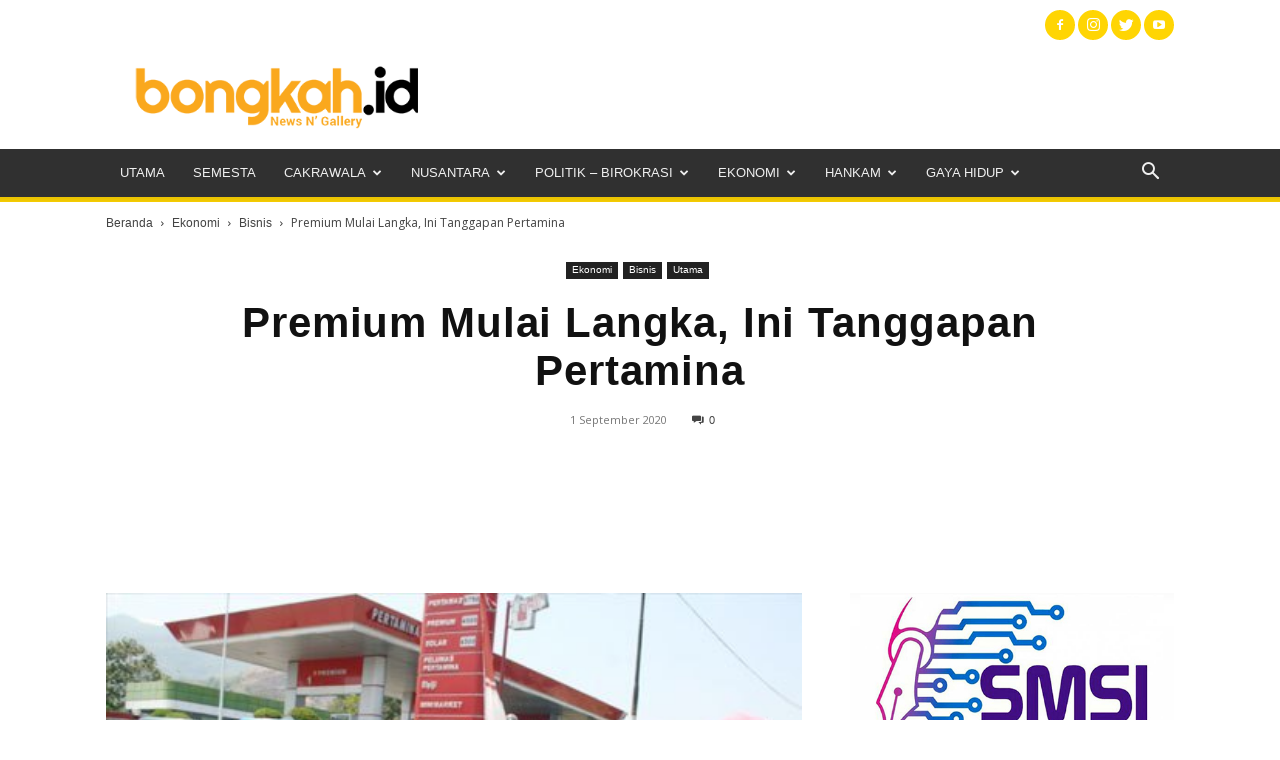

--- FILE ---
content_type: text/html; charset=UTF-8
request_url: https://bongkah.id/01/09/2020/premium-mulai-langka-ini-tanggapan-pertamina/
body_size: 56297
content:
<!doctype html >
<!--[if IE 8]>    <html class="ie8" lang="en"> <![endif]-->
<!--[if IE 9]>    <html class="ie9" lang="en"> <![endif]-->
<!--[if gt IE 8]><!--> <html lang="id"> <!--<![endif]-->
<head>
    <title>Premium Mulai Langka, Ini Tanggapan Pertamina | Bongkah.id</title>
    <meta charset="UTF-8" />
    <meta name="viewport" content="width=device-width, initial-scale=1.0">
    <link rel="pingback" href="https://bongkah.id/xmlrpc.php" />
    <script async src="https://pagead2.googlesyndication.com/pagead/js/adsbygoogle.js?client=ca-pub-4658443775749590"
     crossorigin="anonymous"></script><meta name='robots' content='index, follow, max-image-preview:large, max-snippet:-1, max-video-preview:-1' />
<link rel="icon" type="image/png" href="https://bongkah.id/wp-content/uploads/2020/03/ico.png">
	<!-- This site is optimized with the Yoast SEO plugin v21.8.1 - https://yoast.com/wordpress/plugins/seo/ -->
	<meta name="description" content="Bongkah.id – PT Pertamina (Persero) menegaskan masih menyuplai bahan bakar minyak (BBM) jenis premium ke seluruh wilayah Indonesia dengan harga tetap" />
	<link rel="canonical" href="https://bongkah.id/01/09/2020/premium-mulai-langka-ini-tanggapan-pertamina/" />
	<meta property="og:locale" content="id_ID" />
	<meta property="og:type" content="article" />
	<meta property="og:title" content="Premium Mulai Langka, Ini Tanggapan Pertamina | Bongkah.id" />
	<meta property="og:description" content="Bongkah.id – PT Pertamina (Persero) menegaskan masih menyuplai bahan bakar minyak (BBM) jenis premium ke seluruh wilayah Indonesia dengan harga tetap" />
	<meta property="og:url" content="https://bongkah.id/01/09/2020/premium-mulai-langka-ini-tanggapan-pertamina/" />
	<meta property="og:site_name" content="Bongkah.id" />
	<meta property="article:publisher" content="https://web.facebook.com/bongkah.id.77" />
	<meta property="article:published_time" content="2020-09-01T13:56:16+00:00" />
	<meta property="og:image" content="https://bongkah.id/wp-content/uploads/2020/09/Premium-Habis.jpg" />
	<meta property="og:image:width" content="450" />
	<meta property="og:image:height" content="300" />
	<meta property="og:image:type" content="image/jpeg" />
	<meta name="author" content="editordua" />
	<meta name="twitter:card" content="summary_large_image" />
	<meta name="twitter:creator" content="@bongkah" />
	<meta name="twitter:site" content="@bongkah" />
	<meta name="twitter:label1" content="Ditulis oleh" />
	<meta name="twitter:data1" content="editordua" />
	<meta name="twitter:label2" content="Estimasi waktu membaca" />
	<meta name="twitter:data2" content="2 menit" />
	<script type="application/ld+json" class="yoast-schema-graph">{"@context":"https://schema.org","@graph":[{"@type":"NewsArticle","@id":"https://bongkah.id/01/09/2020/premium-mulai-langka-ini-tanggapan-pertamina/#article","isPartOf":{"@id":"https://bongkah.id/01/09/2020/premium-mulai-langka-ini-tanggapan-pertamina/"},"author":{"name":"editordua","@id":"https://bongkah.id/#/schema/person/741276e315c9f89c341b51eb8c713718"},"headline":"Premium Mulai Langka, Ini Tanggapan Pertamina","datePublished":"2020-09-01T13:56:16+00:00","dateModified":"2020-09-01T13:56:16+00:00","mainEntityOfPage":{"@id":"https://bongkah.id/01/09/2020/premium-mulai-langka-ini-tanggapan-pertamina/"},"wordCount":365,"commentCount":0,"publisher":{"@id":"https://bongkah.id/#organization"},"image":{"@id":"https://bongkah.id/01/09/2020/premium-mulai-langka-ini-tanggapan-pertamina/#primaryimage"},"thumbnailUrl":"https://bongkah.id/wp-content/uploads/2020/09/Premium-Habis.jpg","keywords":["BBM","Pertamina","Premium Langka"],"articleSection":["Bisnis","Utama"],"inLanguage":"id","potentialAction":[{"@type":"CommentAction","name":"Comment","target":["https://bongkah.id/01/09/2020/premium-mulai-langka-ini-tanggapan-pertamina/#respond"]}]},{"@type":"WebPage","@id":"https://bongkah.id/01/09/2020/premium-mulai-langka-ini-tanggapan-pertamina/","url":"https://bongkah.id/01/09/2020/premium-mulai-langka-ini-tanggapan-pertamina/","name":"Premium Mulai Langka, Ini Tanggapan Pertamina | Bongkah.id","isPartOf":{"@id":"https://bongkah.id/#website"},"primaryImageOfPage":{"@id":"https://bongkah.id/01/09/2020/premium-mulai-langka-ini-tanggapan-pertamina/#primaryimage"},"image":{"@id":"https://bongkah.id/01/09/2020/premium-mulai-langka-ini-tanggapan-pertamina/#primaryimage"},"thumbnailUrl":"https://bongkah.id/wp-content/uploads/2020/09/Premium-Habis.jpg","datePublished":"2020-09-01T13:56:16+00:00","dateModified":"2020-09-01T13:56:16+00:00","description":"Bongkah.id – PT Pertamina (Persero) menegaskan masih menyuplai bahan bakar minyak (BBM) jenis premium ke seluruh wilayah Indonesia dengan harga tetap","breadcrumb":{"@id":"https://bongkah.id/01/09/2020/premium-mulai-langka-ini-tanggapan-pertamina/#breadcrumb"},"inLanguage":"id","potentialAction":[{"@type":"ReadAction","target":["https://bongkah.id/01/09/2020/premium-mulai-langka-ini-tanggapan-pertamina/"]}]},{"@type":"ImageObject","inLanguage":"id","@id":"https://bongkah.id/01/09/2020/premium-mulai-langka-ini-tanggapan-pertamina/#primaryimage","url":"https://bongkah.id/wp-content/uploads/2020/09/Premium-Habis.jpg","contentUrl":"https://bongkah.id/wp-content/uploads/2020/09/Premium-Habis.jpg","width":450,"height":300,"caption":"Pegawai SPBU memasang plakat pemberitahuan stok BBM premium sedang tidak tersedia dan masih menunggu pasokan dari PT Pertamina."},{"@type":"BreadcrumbList","@id":"https://bongkah.id/01/09/2020/premium-mulai-langka-ini-tanggapan-pertamina/#breadcrumb","itemListElement":[{"@type":"ListItem","position":1,"name":"Home","item":"https://bongkah.id/"},{"@type":"ListItem","position":2,"name":"Premium Mulai Langka, Ini Tanggapan Pertamina"}]},{"@type":"WebSite","@id":"https://bongkah.id/#website","url":"https://bongkah.id/","name":"Bongkah.id","description":"portal berita jawa timur berita indonesia berita nasional berita nusantara","publisher":{"@id":"https://bongkah.id/#organization"},"alternateName":"News N Gallery","potentialAction":[{"@type":"SearchAction","target":{"@type":"EntryPoint","urlTemplate":"https://bongkah.id/?s={search_term_string}"},"query-input":"required name=search_term_string"}],"inLanguage":"id"},{"@type":"Organization","@id":"https://bongkah.id/#organization","name":"Bongkah.id","alternateName":"News N Gallery","url":"https://bongkah.id/","logo":{"@type":"ImageObject","inLanguage":"id","@id":"https://bongkah.id/#/schema/logo/image/","url":"https://bongkah.id/wp-content/uploads/2020/03/bongkah-id-96.png","contentUrl":"https://bongkah.id/wp-content/uploads/2020/03/bongkah-id-96.png","width":398,"height":96,"caption":"Bongkah.id"},"image":{"@id":"https://bongkah.id/#/schema/logo/image/"},"sameAs":["https://web.facebook.com/bongkah.id.77","https://twitter.com/bongkah","https://www.instagram.com/bongkah.id/","https://www.youtube.com/"]},{"@type":"Person","@id":"https://bongkah.id/#/schema/person/741276e315c9f89c341b51eb8c713718","name":"editordua"}]}</script>
	<!-- / Yoast SEO plugin. -->


<link rel='dns-prefetch' href='//fonts.googleapis.com' />
<link rel="alternate" type="application/rss+xml" title="Bongkah.id &raquo; Feed" href="https://bongkah.id/feed/" />
<link rel="alternate" type="application/rss+xml" title="Bongkah.id &raquo; Umpan Komentar" href="https://bongkah.id/comments/feed/" />
<link rel="alternate" type="application/rss+xml" title="Bongkah.id &raquo; Premium Mulai Langka, Ini Tanggapan Pertamina Umpan Komentar" href="https://bongkah.id/01/09/2020/premium-mulai-langka-ini-tanggapan-pertamina/feed/" />
<script type="text/javascript">
/* <![CDATA[ */
window._wpemojiSettings = {"baseUrl":"https:\/\/s.w.org\/images\/core\/emoji\/15.0.3\/72x72\/","ext":".png","svgUrl":"https:\/\/s.w.org\/images\/core\/emoji\/15.0.3\/svg\/","svgExt":".svg","source":{"concatemoji":"https:\/\/bongkah.id\/wp-includes\/js\/wp-emoji-release.min.js?ver=6.6.2"}};
/*! This file is auto-generated */
!function(i,n){var o,s,e;function c(e){try{var t={supportTests:e,timestamp:(new Date).valueOf()};sessionStorage.setItem(o,JSON.stringify(t))}catch(e){}}function p(e,t,n){e.clearRect(0,0,e.canvas.width,e.canvas.height),e.fillText(t,0,0);var t=new Uint32Array(e.getImageData(0,0,e.canvas.width,e.canvas.height).data),r=(e.clearRect(0,0,e.canvas.width,e.canvas.height),e.fillText(n,0,0),new Uint32Array(e.getImageData(0,0,e.canvas.width,e.canvas.height).data));return t.every(function(e,t){return e===r[t]})}function u(e,t,n){switch(t){case"flag":return n(e,"\ud83c\udff3\ufe0f\u200d\u26a7\ufe0f","\ud83c\udff3\ufe0f\u200b\u26a7\ufe0f")?!1:!n(e,"\ud83c\uddfa\ud83c\uddf3","\ud83c\uddfa\u200b\ud83c\uddf3")&&!n(e,"\ud83c\udff4\udb40\udc67\udb40\udc62\udb40\udc65\udb40\udc6e\udb40\udc67\udb40\udc7f","\ud83c\udff4\u200b\udb40\udc67\u200b\udb40\udc62\u200b\udb40\udc65\u200b\udb40\udc6e\u200b\udb40\udc67\u200b\udb40\udc7f");case"emoji":return!n(e,"\ud83d\udc26\u200d\u2b1b","\ud83d\udc26\u200b\u2b1b")}return!1}function f(e,t,n){var r="undefined"!=typeof WorkerGlobalScope&&self instanceof WorkerGlobalScope?new OffscreenCanvas(300,150):i.createElement("canvas"),a=r.getContext("2d",{willReadFrequently:!0}),o=(a.textBaseline="top",a.font="600 32px Arial",{});return e.forEach(function(e){o[e]=t(a,e,n)}),o}function t(e){var t=i.createElement("script");t.src=e,t.defer=!0,i.head.appendChild(t)}"undefined"!=typeof Promise&&(o="wpEmojiSettingsSupports",s=["flag","emoji"],n.supports={everything:!0,everythingExceptFlag:!0},e=new Promise(function(e){i.addEventListener("DOMContentLoaded",e,{once:!0})}),new Promise(function(t){var n=function(){try{var e=JSON.parse(sessionStorage.getItem(o));if("object"==typeof e&&"number"==typeof e.timestamp&&(new Date).valueOf()<e.timestamp+604800&&"object"==typeof e.supportTests)return e.supportTests}catch(e){}return null}();if(!n){if("undefined"!=typeof Worker&&"undefined"!=typeof OffscreenCanvas&&"undefined"!=typeof URL&&URL.createObjectURL&&"undefined"!=typeof Blob)try{var e="postMessage("+f.toString()+"("+[JSON.stringify(s),u.toString(),p.toString()].join(",")+"));",r=new Blob([e],{type:"text/javascript"}),a=new Worker(URL.createObjectURL(r),{name:"wpTestEmojiSupports"});return void(a.onmessage=function(e){c(n=e.data),a.terminate(),t(n)})}catch(e){}c(n=f(s,u,p))}t(n)}).then(function(e){for(var t in e)n.supports[t]=e[t],n.supports.everything=n.supports.everything&&n.supports[t],"flag"!==t&&(n.supports.everythingExceptFlag=n.supports.everythingExceptFlag&&n.supports[t]);n.supports.everythingExceptFlag=n.supports.everythingExceptFlag&&!n.supports.flag,n.DOMReady=!1,n.readyCallback=function(){n.DOMReady=!0}}).then(function(){return e}).then(function(){var e;n.supports.everything||(n.readyCallback(),(e=n.source||{}).concatemoji?t(e.concatemoji):e.wpemoji&&e.twemoji&&(t(e.twemoji),t(e.wpemoji)))}))}((window,document),window._wpemojiSettings);
/* ]]> */
</script>
<style id='wp-emoji-styles-inline-css' type='text/css'>

	img.wp-smiley, img.emoji {
		display: inline !important;
		border: none !important;
		box-shadow: none !important;
		height: 1em !important;
		width: 1em !important;
		margin: 0 0.07em !important;
		vertical-align: -0.1em !important;
		background: none !important;
		padding: 0 !important;
	}
</style>
<link rel='stylesheet' id='wp-block-library-css' href='https://bongkah.id/wp-includes/css/dist/block-library/style.min.css?ver=6.6.2' type='text/css' media='all' />
<style id='classic-theme-styles-inline-css' type='text/css'>
/*! This file is auto-generated */
.wp-block-button__link{color:#fff;background-color:#32373c;border-radius:9999px;box-shadow:none;text-decoration:none;padding:calc(.667em + 2px) calc(1.333em + 2px);font-size:1.125em}.wp-block-file__button{background:#32373c;color:#fff;text-decoration:none}
</style>
<style id='global-styles-inline-css' type='text/css'>
:root{--wp--preset--aspect-ratio--square: 1;--wp--preset--aspect-ratio--4-3: 4/3;--wp--preset--aspect-ratio--3-4: 3/4;--wp--preset--aspect-ratio--3-2: 3/2;--wp--preset--aspect-ratio--2-3: 2/3;--wp--preset--aspect-ratio--16-9: 16/9;--wp--preset--aspect-ratio--9-16: 9/16;--wp--preset--color--black: #000000;--wp--preset--color--cyan-bluish-gray: #abb8c3;--wp--preset--color--white: #ffffff;--wp--preset--color--pale-pink: #f78da7;--wp--preset--color--vivid-red: #cf2e2e;--wp--preset--color--luminous-vivid-orange: #ff6900;--wp--preset--color--luminous-vivid-amber: #fcb900;--wp--preset--color--light-green-cyan: #7bdcb5;--wp--preset--color--vivid-green-cyan: #00d084;--wp--preset--color--pale-cyan-blue: #8ed1fc;--wp--preset--color--vivid-cyan-blue: #0693e3;--wp--preset--color--vivid-purple: #9b51e0;--wp--preset--gradient--vivid-cyan-blue-to-vivid-purple: linear-gradient(135deg,rgba(6,147,227,1) 0%,rgb(155,81,224) 100%);--wp--preset--gradient--light-green-cyan-to-vivid-green-cyan: linear-gradient(135deg,rgb(122,220,180) 0%,rgb(0,208,130) 100%);--wp--preset--gradient--luminous-vivid-amber-to-luminous-vivid-orange: linear-gradient(135deg,rgba(252,185,0,1) 0%,rgba(255,105,0,1) 100%);--wp--preset--gradient--luminous-vivid-orange-to-vivid-red: linear-gradient(135deg,rgba(255,105,0,1) 0%,rgb(207,46,46) 100%);--wp--preset--gradient--very-light-gray-to-cyan-bluish-gray: linear-gradient(135deg,rgb(238,238,238) 0%,rgb(169,184,195) 100%);--wp--preset--gradient--cool-to-warm-spectrum: linear-gradient(135deg,rgb(74,234,220) 0%,rgb(151,120,209) 20%,rgb(207,42,186) 40%,rgb(238,44,130) 60%,rgb(251,105,98) 80%,rgb(254,248,76) 100%);--wp--preset--gradient--blush-light-purple: linear-gradient(135deg,rgb(255,206,236) 0%,rgb(152,150,240) 100%);--wp--preset--gradient--blush-bordeaux: linear-gradient(135deg,rgb(254,205,165) 0%,rgb(254,45,45) 50%,rgb(107,0,62) 100%);--wp--preset--gradient--luminous-dusk: linear-gradient(135deg,rgb(255,203,112) 0%,rgb(199,81,192) 50%,rgb(65,88,208) 100%);--wp--preset--gradient--pale-ocean: linear-gradient(135deg,rgb(255,245,203) 0%,rgb(182,227,212) 50%,rgb(51,167,181) 100%);--wp--preset--gradient--electric-grass: linear-gradient(135deg,rgb(202,248,128) 0%,rgb(113,206,126) 100%);--wp--preset--gradient--midnight: linear-gradient(135deg,rgb(2,3,129) 0%,rgb(40,116,252) 100%);--wp--preset--font-size--small: 11px;--wp--preset--font-size--medium: 20px;--wp--preset--font-size--large: 32px;--wp--preset--font-size--x-large: 42px;--wp--preset--font-size--regular: 15px;--wp--preset--font-size--larger: 50px;--wp--preset--spacing--20: 0.44rem;--wp--preset--spacing--30: 0.67rem;--wp--preset--spacing--40: 1rem;--wp--preset--spacing--50: 1.5rem;--wp--preset--spacing--60: 2.25rem;--wp--preset--spacing--70: 3.38rem;--wp--preset--spacing--80: 5.06rem;--wp--preset--shadow--natural: 6px 6px 9px rgba(0, 0, 0, 0.2);--wp--preset--shadow--deep: 12px 12px 50px rgba(0, 0, 0, 0.4);--wp--preset--shadow--sharp: 6px 6px 0px rgba(0, 0, 0, 0.2);--wp--preset--shadow--outlined: 6px 6px 0px -3px rgba(255, 255, 255, 1), 6px 6px rgba(0, 0, 0, 1);--wp--preset--shadow--crisp: 6px 6px 0px rgba(0, 0, 0, 1);}:where(.is-layout-flex){gap: 0.5em;}:where(.is-layout-grid){gap: 0.5em;}body .is-layout-flex{display: flex;}.is-layout-flex{flex-wrap: wrap;align-items: center;}.is-layout-flex > :is(*, div){margin: 0;}body .is-layout-grid{display: grid;}.is-layout-grid > :is(*, div){margin: 0;}:where(.wp-block-columns.is-layout-flex){gap: 2em;}:where(.wp-block-columns.is-layout-grid){gap: 2em;}:where(.wp-block-post-template.is-layout-flex){gap: 1.25em;}:where(.wp-block-post-template.is-layout-grid){gap: 1.25em;}.has-black-color{color: var(--wp--preset--color--black) !important;}.has-cyan-bluish-gray-color{color: var(--wp--preset--color--cyan-bluish-gray) !important;}.has-white-color{color: var(--wp--preset--color--white) !important;}.has-pale-pink-color{color: var(--wp--preset--color--pale-pink) !important;}.has-vivid-red-color{color: var(--wp--preset--color--vivid-red) !important;}.has-luminous-vivid-orange-color{color: var(--wp--preset--color--luminous-vivid-orange) !important;}.has-luminous-vivid-amber-color{color: var(--wp--preset--color--luminous-vivid-amber) !important;}.has-light-green-cyan-color{color: var(--wp--preset--color--light-green-cyan) !important;}.has-vivid-green-cyan-color{color: var(--wp--preset--color--vivid-green-cyan) !important;}.has-pale-cyan-blue-color{color: var(--wp--preset--color--pale-cyan-blue) !important;}.has-vivid-cyan-blue-color{color: var(--wp--preset--color--vivid-cyan-blue) !important;}.has-vivid-purple-color{color: var(--wp--preset--color--vivid-purple) !important;}.has-black-background-color{background-color: var(--wp--preset--color--black) !important;}.has-cyan-bluish-gray-background-color{background-color: var(--wp--preset--color--cyan-bluish-gray) !important;}.has-white-background-color{background-color: var(--wp--preset--color--white) !important;}.has-pale-pink-background-color{background-color: var(--wp--preset--color--pale-pink) !important;}.has-vivid-red-background-color{background-color: var(--wp--preset--color--vivid-red) !important;}.has-luminous-vivid-orange-background-color{background-color: var(--wp--preset--color--luminous-vivid-orange) !important;}.has-luminous-vivid-amber-background-color{background-color: var(--wp--preset--color--luminous-vivid-amber) !important;}.has-light-green-cyan-background-color{background-color: var(--wp--preset--color--light-green-cyan) !important;}.has-vivid-green-cyan-background-color{background-color: var(--wp--preset--color--vivid-green-cyan) !important;}.has-pale-cyan-blue-background-color{background-color: var(--wp--preset--color--pale-cyan-blue) !important;}.has-vivid-cyan-blue-background-color{background-color: var(--wp--preset--color--vivid-cyan-blue) !important;}.has-vivid-purple-background-color{background-color: var(--wp--preset--color--vivid-purple) !important;}.has-black-border-color{border-color: var(--wp--preset--color--black) !important;}.has-cyan-bluish-gray-border-color{border-color: var(--wp--preset--color--cyan-bluish-gray) !important;}.has-white-border-color{border-color: var(--wp--preset--color--white) !important;}.has-pale-pink-border-color{border-color: var(--wp--preset--color--pale-pink) !important;}.has-vivid-red-border-color{border-color: var(--wp--preset--color--vivid-red) !important;}.has-luminous-vivid-orange-border-color{border-color: var(--wp--preset--color--luminous-vivid-orange) !important;}.has-luminous-vivid-amber-border-color{border-color: var(--wp--preset--color--luminous-vivid-amber) !important;}.has-light-green-cyan-border-color{border-color: var(--wp--preset--color--light-green-cyan) !important;}.has-vivid-green-cyan-border-color{border-color: var(--wp--preset--color--vivid-green-cyan) !important;}.has-pale-cyan-blue-border-color{border-color: var(--wp--preset--color--pale-cyan-blue) !important;}.has-vivid-cyan-blue-border-color{border-color: var(--wp--preset--color--vivid-cyan-blue) !important;}.has-vivid-purple-border-color{border-color: var(--wp--preset--color--vivid-purple) !important;}.has-vivid-cyan-blue-to-vivid-purple-gradient-background{background: var(--wp--preset--gradient--vivid-cyan-blue-to-vivid-purple) !important;}.has-light-green-cyan-to-vivid-green-cyan-gradient-background{background: var(--wp--preset--gradient--light-green-cyan-to-vivid-green-cyan) !important;}.has-luminous-vivid-amber-to-luminous-vivid-orange-gradient-background{background: var(--wp--preset--gradient--luminous-vivid-amber-to-luminous-vivid-orange) !important;}.has-luminous-vivid-orange-to-vivid-red-gradient-background{background: var(--wp--preset--gradient--luminous-vivid-orange-to-vivid-red) !important;}.has-very-light-gray-to-cyan-bluish-gray-gradient-background{background: var(--wp--preset--gradient--very-light-gray-to-cyan-bluish-gray) !important;}.has-cool-to-warm-spectrum-gradient-background{background: var(--wp--preset--gradient--cool-to-warm-spectrum) !important;}.has-blush-light-purple-gradient-background{background: var(--wp--preset--gradient--blush-light-purple) !important;}.has-blush-bordeaux-gradient-background{background: var(--wp--preset--gradient--blush-bordeaux) !important;}.has-luminous-dusk-gradient-background{background: var(--wp--preset--gradient--luminous-dusk) !important;}.has-pale-ocean-gradient-background{background: var(--wp--preset--gradient--pale-ocean) !important;}.has-electric-grass-gradient-background{background: var(--wp--preset--gradient--electric-grass) !important;}.has-midnight-gradient-background{background: var(--wp--preset--gradient--midnight) !important;}.has-small-font-size{font-size: var(--wp--preset--font-size--small) !important;}.has-medium-font-size{font-size: var(--wp--preset--font-size--medium) !important;}.has-large-font-size{font-size: var(--wp--preset--font-size--large) !important;}.has-x-large-font-size{font-size: var(--wp--preset--font-size--x-large) !important;}
:where(.wp-block-post-template.is-layout-flex){gap: 1.25em;}:where(.wp-block-post-template.is-layout-grid){gap: 1.25em;}
:where(.wp-block-columns.is-layout-flex){gap: 2em;}:where(.wp-block-columns.is-layout-grid){gap: 2em;}
:root :where(.wp-block-pullquote){font-size: 1.5em;line-height: 1.6;}
</style>
<style id='crp-custom-style-inline-css' type='text/css'>
.crp_related  {     background-color: #f6f6f6;
    padding: 15px 15px 1px;
    border-left: 3px solid #ffd503;
    margin-bottom: 20px; }
.crp_related h4 { font-size: 16px;
    line-height: 20px;
    margin-top: 0;
    margin-bottom: 0; }
.crp_related ul {
  list-style: square; }
.crp_related ul li a {
    color: #000000;
    font-weight: bold; }
.crp_related ul li a:hover {
color: #900603; }
</style>
<link rel='stylesheet' id='td-plugin-multi-purpose-css' href='https://bongkah.id/wp-content/plugins/td-composer/td-multi-purpose/style.css?ver=cc1840e9c933374cafb3d94619867f37' type='text/css' media='all' />
<link rel='stylesheet' id='google-fonts-style-css' href='https://fonts.googleapis.com/css?family=Open+Sans%3A400%2C600%2C700%7CRoboto%3A400%2C500%2C700&#038;display=swap&#038;ver=12.4' type='text/css' media='all' />
<link rel='stylesheet' id='dflip-style-css' href='https://bongkah.id/wp-content/plugins/3d-flipbook-dflip-lite/assets/css/dflip.min.css?ver=2.4.20' type='text/css' media='all' />
<link rel='stylesheet' id='td-theme-css' href='https://bongkah.id/wp-content/themes/Newspaper/style.css?ver=12.4' type='text/css' media='all' />
<style id='td-theme-inline-css' type='text/css'>
    
        @media (max-width: 767px) {
            .td-header-desktop-wrap {
                display: none;
            }
        }
        @media (min-width: 767px) {
            .td-header-mobile-wrap {
                display: none;
            }
        }
    
	
</style>
<link rel='stylesheet' id='js_composer_front-css' href='https://bongkah.id/wp-content/plugins/js_composer/assets/css/js_composer.min.css?ver=6.6.0' type='text/css' media='all' />
<link rel='stylesheet' id='td-legacy-framework-front-style-css' href='https://bongkah.id/wp-content/plugins/td-composer/legacy/Newspaper/assets/css/td_legacy_main.css?ver=cc1840e9c933374cafb3d94619867f37' type='text/css' media='all' />
<link rel='stylesheet' id='td-standard-pack-framework-front-style-css' href='https://bongkah.id/wp-content/plugins/td-standard-pack/Newspaper/assets/css/td_standard_pack_main.css?ver=d39710269e5f4389cf7661fe4fdc36f9' type='text/css' media='all' />
<link rel='stylesheet' id='td-theme-demo-style-css' href='https://bongkah.id/wp-content/plugins/td-composer/legacy/Newspaper/includes/demos/magazine/demo_style.css?ver=12.4' type='text/css' media='all' />
<link rel='stylesheet' id='tdb_style_cloud_templates_front-css' href='https://bongkah.id/wp-content/plugins/td-cloud-library/assets/css/tdb_main.css?ver=ec3d2d0202aa1c6516855c14ff9ec3ea' type='text/css' media='all' />
<script type="text/javascript" src="https://bongkah.id/wp-includes/js/jquery/jquery.min.js?ver=3.7.1" id="jquery-core-js"></script>
<script type="text/javascript" src="https://bongkah.id/wp-includes/js/jquery/jquery-migrate.min.js?ver=3.4.1" id="jquery-migrate-js"></script>
<link rel="EditURI" type="application/rsd+xml" title="RSD" href="https://bongkah.id/xmlrpc.php?rsd" />
<link rel="alternate" title="oEmbed (JSON)" type="application/json+oembed" href="https://bongkah.id/wp-json/oembed/1.0/embed?url=https%3A%2F%2Fbongkah.id%2F01%2F09%2F2020%2Fpremium-mulai-langka-ini-tanggapan-pertamina%2F" />
<link rel="alternate" title="oEmbed (XML)" type="text/xml+oembed" href="https://bongkah.id/wp-json/oembed/1.0/embed?url=https%3A%2F%2Fbongkah.id%2F01%2F09%2F2020%2Fpremium-mulai-langka-ini-tanggapan-pertamina%2F&#038;format=xml" />
<!--[if lt IE 9]><script src="https://cdnjs.cloudflare.com/ajax/libs/html5shiv/3.7.3/html5shiv.js"></script><![endif]-->
        <script>
        window.tdb_global_vars = {"wpRestUrl":"https:\/\/bongkah.id\/wp-json\/","permalinkStructure":"\/%day%\/%monthnum%\/%year%\/%postname%\/"};
        window.tdb_p_autoload_vars = {"isAjax":false,"isAdminBarShowing":false,"autoloadScrollPercent":50,"postAutoloadStatus":"off","origPostEditUrl":null};
    </script>
    
    <style id="tdb-global-colors">
        :root {--accent-color: #fff;}
    </style>
	
<meta name="generator" content="Powered by WPBakery Page Builder - drag and drop page builder for WordPress."/>
<meta name="generator" content="Powered by Slider Revolution 6.6.16 - responsive, Mobile-Friendly Slider Plugin for WordPress with comfortable drag and drop interface." />

<!-- JS generated by theme -->

<script>
    
    

	    var tdBlocksArray = []; //here we store all the items for the current page

	    //td_block class - each ajax block uses a object of this class for requests
	    function tdBlock() {
		    this.id = '';
		    this.block_type = 1; //block type id (1-234 etc)
		    this.atts = '';
		    this.td_column_number = '';
		    this.td_current_page = 1; //
		    this.post_count = 0; //from wp
		    this.found_posts = 0; //from wp
		    this.max_num_pages = 0; //from wp
		    this.td_filter_value = ''; //current live filter value
		    this.is_ajax_running = false;
		    this.td_user_action = ''; // load more or infinite loader (used by the animation)
		    this.header_color = '';
		    this.ajax_pagination_infinite_stop = ''; //show load more at page x
	    }


        // td_js_generator - mini detector
        (function(){
            var htmlTag = document.getElementsByTagName("html")[0];

	        if ( navigator.userAgent.indexOf("MSIE 10.0") > -1 ) {
                htmlTag.className += ' ie10';
            }

            if ( !!navigator.userAgent.match(/Trident.*rv\:11\./) ) {
                htmlTag.className += ' ie11';
            }

	        if ( navigator.userAgent.indexOf("Edge") > -1 ) {
                htmlTag.className += ' ieEdge';
            }

            if ( /(iPad|iPhone|iPod)/g.test(navigator.userAgent) ) {
                htmlTag.className += ' td-md-is-ios';
            }

            var user_agent = navigator.userAgent.toLowerCase();
            if ( user_agent.indexOf("android") > -1 ) {
                htmlTag.className += ' td-md-is-android';
            }

            if ( -1 !== navigator.userAgent.indexOf('Mac OS X')  ) {
                htmlTag.className += ' td-md-is-os-x';
            }

            if ( /chrom(e|ium)/.test(navigator.userAgent.toLowerCase()) ) {
               htmlTag.className += ' td-md-is-chrome';
            }

            if ( -1 !== navigator.userAgent.indexOf('Firefox') ) {
                htmlTag.className += ' td-md-is-firefox';
            }

            if ( -1 !== navigator.userAgent.indexOf('Safari') && -1 === navigator.userAgent.indexOf('Chrome') ) {
                htmlTag.className += ' td-md-is-safari';
            }

            if( -1 !== navigator.userAgent.indexOf('IEMobile') ){
                htmlTag.className += ' td-md-is-iemobile';
            }

        })();




        var tdLocalCache = {};

        ( function () {
            "use strict";

            tdLocalCache = {
                data: {},
                remove: function (resource_id) {
                    delete tdLocalCache.data[resource_id];
                },
                exist: function (resource_id) {
                    return tdLocalCache.data.hasOwnProperty(resource_id) && tdLocalCache.data[resource_id] !== null;
                },
                get: function (resource_id) {
                    return tdLocalCache.data[resource_id];
                },
                set: function (resource_id, cachedData) {
                    tdLocalCache.remove(resource_id);
                    tdLocalCache.data[resource_id] = cachedData;
                }
            };
        })();

    
    
var td_viewport_interval_list=[{"limitBottom":767,"sidebarWidth":228},{"limitBottom":1018,"sidebarWidth":300},{"limitBottom":1140,"sidebarWidth":324}];
var tds_general_modal_image="yes";
var tdc_is_installed="yes";
var td_ajax_url="https:\/\/bongkah.id\/wp-admin\/admin-ajax.php?td_theme_name=Newspaper&v=12.4";
var td_get_template_directory_uri="https:\/\/bongkah.id\/wp-content\/plugins\/td-composer\/legacy\/common";
var tds_snap_menu="snap";
var tds_logo_on_sticky="show";
var tds_header_style="";
var td_please_wait="Mohon tunggu\u2026";
var td_email_user_pass_incorrect="Pengguna dan password salah!";
var td_email_user_incorrect="Email atau nama pengguna salah!";
var td_email_incorrect="Email tidak benar!";
var td_user_incorrect="Username incorrect!";
var td_email_user_empty="Email or username empty!";
var td_pass_empty="Pass empty!";
var td_pass_pattern_incorrect="Invalid Pass Pattern!";
var td_retype_pass_incorrect="Retyped Pass incorrect!";
var tds_more_articles_on_post_enable="";
var tds_more_articles_on_post_time_to_wait="";
var tds_more_articles_on_post_pages_distance_from_top=0;
var tds_theme_color_site_wide="#ffd503";
var tds_smart_sidebar="enabled";
var tdThemeName="Newspaper";
var tdThemeNameWl="Newspaper";
var td_magnific_popup_translation_tPrev="Sebelumnya (tombol panah kiri)";
var td_magnific_popup_translation_tNext="Berikutnya (tombol panah kanan)";
var td_magnific_popup_translation_tCounter="%curr% dari %total%";
var td_magnific_popup_translation_ajax_tError="Isi dari %url% tidak dapat dimuat.";
var td_magnific_popup_translation_image_tError="Gambar #%curr% tidak dapat dimuat.";
var tdBlockNonce="7c6114e73d";
var tdDateNamesI18n={"month_names":["Januari","Februari","Maret","April","Mei","Juni","Juli","Agustus","September","Oktober","November","Desember"],"month_names_short":["Jan","Feb","Mar","Apr","Mei","Jun","Jul","Agu","Sep","Okt","Nov","Des"],"day_names":["Minggu","Senin","Selasa","Rabu","Kamis","Jumat","Sabtu"],"day_names_short":["Ming","Sen","Sel","Rab","Kam","Jum","Sab"]};
var tdb_modal_confirm="Save";
var tdb_modal_cancel="Cancel";
var tdb_modal_confirm_alt="Yes";
var tdb_modal_cancel_alt="No";
var td_ad_background_click_link="";
var td_ad_background_click_target="";
</script>


<!-- Header style compiled by theme -->

<style>
    
.td-module-exclusive .td-module-title a:before {
        content: 'EKSKLUSIF';
    }

    
    .td-header-wrap .black-menu .sf-menu > .current-menu-item > a,
    .td-header-wrap .black-menu .sf-menu > .current-menu-ancestor > a,
    .td-header-wrap .black-menu .sf-menu > .current-category-ancestor > a,
    .td-header-wrap .black-menu .sf-menu > li > a:hover,
    .td-header-wrap .black-menu .sf-menu > .sfHover > a,
    .sf-menu > .current-menu-item > a:after,
    .sf-menu > .current-menu-ancestor > a:after,
    .sf-menu > .current-category-ancestor > a:after,
    .sf-menu > li:hover > a:after,
    .sf-menu > .sfHover > a:after,
    .header-search-wrap .td-drop-down-search:after,
    .header-search-wrap .td-drop-down-search .btn:hover,
    input[type=submit]:hover,
    .td-read-more a,
    .td-post-category:hover,
    body .td_top_authors .td-active .td-author-post-count,
    body .td_top_authors .td-active .td-author-comments-count,
    body .td_top_authors .td_mod_wrap:hover .td-author-post-count,
    body .td_top_authors .td_mod_wrap:hover .td-author-comments-count,
    .td-404-sub-sub-title a:hover,
    .td-search-form-widget .wpb_button:hover,
    .td-rating-bar-wrap div,
    .dropcap,
    .td_wrapper_video_playlist .td_video_controls_playlist_wrapper,
    .wpb_default,
    .wpb_default:hover,
    .td-left-smart-list:hover,
    .td-right-smart-list:hover,
    #bbpress-forums button:hover,
    .bbp_widget_login .button:hover,
    .td-footer-wrapper .td-post-category,
    .td-footer-wrapper .widget_product_search input[type="submit"]:hover,
    .single-product .product .summary .cart .button:hover,
    .td-next-prev-wrap a:hover,
    .td-load-more-wrap a:hover,
    .td-post-small-box a:hover,
    .page-nav .current,
    .page-nav:first-child > div,
    #bbpress-forums .bbp-pagination .current,
    #bbpress-forums #bbp-single-user-details #bbp-user-navigation li.current a,
    .td-theme-slider:hover .slide-meta-cat a,
    a.vc_btn-black:hover,
    .td-trending-now-wrapper:hover .td-trending-now-title,
    .td-scroll-up,
    .td-smart-list-button:hover,
    .td-weather-information:before,
    .td-weather-week:before,
    .td_block_exchange .td-exchange-header:before,
    .td-pulldown-syle-2 .td-subcat-dropdown ul:after,
    .td_block_template_9 .td-block-title:after,
    .td_block_template_15 .td-block-title:before,
    div.wpforms-container .wpforms-form div.wpforms-submit-container button[type=submit],
    .td-close-video-fixed {
        background-color: #ffd503;
    }

    .td_block_template_4 .td-related-title .td-cur-simple-item:before {
        border-color: #ffd503 transparent transparent transparent !important;
    }
    
    
    .td_block_template_4 .td-related-title .td-cur-simple-item,
    .td_block_template_3 .td-related-title .td-cur-simple-item,
    .td_block_template_9 .td-related-title:after {
        background-color: #ffd503;
    }

    a,
    cite a:hover,
    .td-page-content blockquote p,
    .td-post-content blockquote p,
    .mce-content-body blockquote p,
    .comment-content blockquote p,
    .wpb_text_column blockquote p,
    .td_block_text_with_title blockquote p,
    .td_module_wrap:hover .entry-title a,
    .td-subcat-filter .td-subcat-list a:hover,
    .td-subcat-filter .td-subcat-dropdown a:hover,
    .td_quote_on_blocks,
    .dropcap2,
    .dropcap3,
    body .td_top_authors .td-active .td-authors-name a,
    body .td_top_authors .td_mod_wrap:hover .td-authors-name a,
    .td-post-next-prev-content a:hover,
    .author-box-wrap .td-author-social a:hover,
    .td-author-name a:hover,
    .td-author-url a:hover,
    .comment-reply-link:hover,
    .logged-in-as a:hover,
    #cancel-comment-reply-link:hover,
    .td-search-query,
    .widget a:hover,
    .td_wp_recentcomments a:hover,
    .archive .widget_archive .current,
    .archive .widget_archive .current a,
    .widget_calendar tfoot a:hover,
    #bbpress-forums li.bbp-header .bbp-reply-content span a:hover,
    #bbpress-forums .bbp-forum-freshness a:hover,
    #bbpress-forums .bbp-topic-freshness a:hover,
    #bbpress-forums .bbp-forums-list li a:hover,
    #bbpress-forums .bbp-forum-title:hover,
    #bbpress-forums .bbp-topic-permalink:hover,
    #bbpress-forums .bbp-topic-started-by a:hover,
    #bbpress-forums .bbp-topic-started-in a:hover,
    #bbpress-forums .bbp-body .super-sticky li.bbp-topic-title .bbp-topic-permalink,
    #bbpress-forums .bbp-body .sticky li.bbp-topic-title .bbp-topic-permalink,
    .widget_display_replies .bbp-author-name,
    .widget_display_topics .bbp-author-name,
    .td-subfooter-menu li a:hover,
    a.vc_btn-black:hover,
    .td-smart-list-dropdown-wrap .td-smart-list-button:hover,
    .td-instagram-user a,
    .td-block-title-wrap .td-wrapper-pulldown-filter .td-pulldown-filter-display-option:hover,
    .td-block-title-wrap .td-wrapper-pulldown-filter .td-pulldown-filter-display-option:hover i,
    .td-block-title-wrap .td-wrapper-pulldown-filter .td-pulldown-filter-link:hover,
    .td-block-title-wrap .td-wrapper-pulldown-filter .td-pulldown-filter-item .td-cur-simple-item,
    .td-pulldown-syle-2 .td-subcat-dropdown:hover .td-subcat-more span,
    .td-pulldown-syle-2 .td-subcat-dropdown:hover .td-subcat-more i,
    .td-pulldown-syle-3 .td-subcat-dropdown:hover .td-subcat-more span,
    .td-pulldown-syle-3 .td-subcat-dropdown:hover .td-subcat-more i,
    .td_block_template_2 .td-related-title .td-cur-simple-item,
    .td_block_template_5 .td-related-title .td-cur-simple-item,
    .td_block_template_6 .td-related-title .td-cur-simple-item,
    .td_block_template_7 .td-related-title .td-cur-simple-item,
    .td_block_template_8 .td-related-title .td-cur-simple-item,
    .td_block_template_9 .td-related-title .td-cur-simple-item,
    .td_block_template_10 .td-related-title .td-cur-simple-item,
    .td_block_template_11 .td-related-title .td-cur-simple-item,
    .td_block_template_12 .td-related-title .td-cur-simple-item,
    .td_block_template_13 .td-related-title .td-cur-simple-item,
    .td_block_template_14 .td-related-title .td-cur-simple-item,
    .td_block_template_15 .td-related-title .td-cur-simple-item,
    .td_block_template_16 .td-related-title .td-cur-simple-item,
    .td_block_template_17 .td-related-title .td-cur-simple-item,
    .td-theme-wrap .sf-menu ul .td-menu-item > a:hover,
    .td-theme-wrap .sf-menu ul .sfHover > a,
    .td-theme-wrap .sf-menu ul .current-menu-ancestor > a,
    .td-theme-wrap .sf-menu ul .current-category-ancestor > a,
    .td-theme-wrap .sf-menu ul .current-menu-item > a,
    .td_outlined_btn,
    body .td_block_categories_tags .td-ct-item:hover,
    body .td_block_list_menu li.current-menu-item > a,
    body .td_block_list_menu li.current-menu-ancestor > a,
    body .td_block_list_menu li.current-category-ancestor > a {
        color: #ffd503;
    }

    a.vc_btn-black.vc_btn_square_outlined:hover,
    a.vc_btn-black.vc_btn_outlined:hover {
        color: #ffd503 !important;
    }

    .td-next-prev-wrap a:hover,
    .td-load-more-wrap a:hover,
    .td-post-small-box a:hover,
    .page-nav .current,
    .page-nav:first-child > div,
    #bbpress-forums .bbp-pagination .current,
    .post .td_quote_box,
    .page .td_quote_box,
    a.vc_btn-black:hover,
    .td_block_template_5 .td-block-title > *,
    .td_outlined_btn {
        border-color: #ffd503;
    }

    .td_wrapper_video_playlist .td_video_currently_playing:after {
        border-color: #ffd503 !important;
    }

    .header-search-wrap .td-drop-down-search:before {
        border-color: transparent transparent #ffd503 transparent;
    }

    .block-title > span,
    .block-title > a,
    .block-title > label,
    .widgettitle,
    .widgettitle:after,
    body .td-trending-now-title,
    .td-trending-now-wrapper:hover .td-trending-now-title,
    .wpb_tabs li.ui-tabs-active a,
    .wpb_tabs li:hover a,
    .vc_tta-container .vc_tta-color-grey.vc_tta-tabs-position-top.vc_tta-style-classic .vc_tta-tabs-container .vc_tta-tab.vc_active > a,
    .vc_tta-container .vc_tta-color-grey.vc_tta-tabs-position-top.vc_tta-style-classic .vc_tta-tabs-container .vc_tta-tab:hover > a,
    .td_block_template_1 .td-related-title .td-cur-simple-item,
    .td-subcat-filter .td-subcat-dropdown:hover .td-subcat-more, 
    .td_3D_btn,
    .td_shadow_btn,
    .td_default_btn,
    .td_round_btn, 
    .td_outlined_btn:hover {
    	background-color: #ffd503;
    }
    .block-title,
    .td_block_template_1 .td-related-title,
    .wpb_tabs .wpb_tabs_nav,
    .vc_tta-container .vc_tta-color-grey.vc_tta-tabs-position-top.vc_tta-style-classic .vc_tta-tabs-container {
        border-color: #ffd503;
    }
    .td_block_wrap .td-subcat-item a.td-cur-simple-item {
	    color: #ffd503;
	}


    
    .td-grid-style-4 .entry-title
    {
        background-color: rgba(255, 213, 3, 0.7);
    }


    
    .td-theme-wrap .block-title > span,
    .td-theme-wrap .block-title > span > a,
    .td-theme-wrap .widget_rss .block-title .rsswidget,
    .td-theme-wrap .block-title > a,
    .widgettitle,
    .widgettitle > a,
    body .td-trending-now-title,
    .wpb_tabs li.ui-tabs-active a,
    .wpb_tabs li:hover a,
    .vc_tta-container .vc_tta-color-grey.vc_tta-tabs-position-top.vc_tta-style-classic .vc_tta-tabs-container .vc_tta-tab.vc_active > a,
    .vc_tta-container .vc_tta-color-grey.vc_tta-tabs-position-top.vc_tta-style-classic .vc_tta-tabs-container .vc_tta-tab:hover > a,
    .td-related-title .td-cur-simple-item,
    .td-theme-wrap .td_block_template_2 .td-block-title > *,
    .td-theme-wrap .td_block_template_3 .td-block-title > *,
    .td-theme-wrap .td_block_template_4 .td-block-title > *,
    .td-theme-wrap .td_block_template_5 .td-block-title > *,
    .td-theme-wrap .td_block_template_6 .td-block-title > *,
    .td-theme-wrap .td_block_template_6 .td-block-title:before,
    .td-theme-wrap .td_block_template_7 .td-block-title > *,
    .td-theme-wrap .td_block_template_8 .td-block-title > *,
    .td-theme-wrap .td_block_template_9 .td-block-title > *,
    .td-theme-wrap .td_block_template_10 .td-block-title > *,
    .td-theme-wrap .td_block_template_11 .td-block-title > *,
    .td-theme-wrap .td_block_template_12 .td-block-title > *,
    .td-theme-wrap .td_block_template_13 .td-block-title > span,
    .td-theme-wrap .td_block_template_13 .td-block-title > a,
    .td-theme-wrap .td_block_template_14 .td-block-title > *,
    .td-theme-wrap .td_block_template_14 .td-block-title-wrap .td-wrapper-pulldown-filter .td-pulldown-filter-display-option,
    .td-theme-wrap .td_block_template_14 .td-block-title-wrap .td-wrapper-pulldown-filter .td-pulldown-filter-display-option i,
    .td-theme-wrap .td_block_template_14 .td-block-title-wrap .td-wrapper-pulldown-filter .td-pulldown-filter-display-option:hover,
    .td-theme-wrap .td_block_template_14 .td-block-title-wrap .td-wrapper-pulldown-filter .td-pulldown-filter-display-option:hover i,
    .td-theme-wrap .td_block_template_15 .td-block-title > *,
    .td-theme-wrap .td_block_template_15 .td-block-title-wrap .td-wrapper-pulldown-filter,
    .td-theme-wrap .td_block_template_15 .td-block-title-wrap .td-wrapper-pulldown-filter i,
    .td-theme-wrap .td_block_template_16 .td-block-title > *,
    .td-theme-wrap .td_block_template_17 .td-block-title > * {
    	color: #222222;
    }


    
    .td-menu-background:before,
    .td-search-background:before {
        background: rgba(69,132,112,0.85);
        background: -moz-linear-gradient(top, rgba(69,132,112,0.85) 0%, rgba(18,129,153,0.85) 100%);
        background: -webkit-gradient(left top, left bottom, color-stop(0%, rgba(69,132,112,0.85)), color-stop(100%, rgba(18,129,153,0.85)));
        background: -webkit-linear-gradient(top, rgba(69,132,112,0.85) 0%, rgba(18,129,153,0.85) 100%);
        background: -o-linear-gradient(top, rgba(69,132,112,0.85) 0%, rgba(18,129,153,0.85) 100%);
        background: -ms-linear-gradient(top, rgba(69,132,112,0.85) 0%, rgba(18,129,153,0.85) 100%);
        background: linear-gradient(to bottom, rgba(69,132,112,0.85) 0%, rgba(18,129,153,0.85) 100%);
        filter: progid:DXImageTransform.Microsoft.gradient( startColorstr='rgba(69,132,112,0.85)', endColorstr='rgba(18,129,153,0.85)', GradientType=0 );
    }

    
    .td-mobile-content .current-menu-item > a,
    .td-mobile-content .current-menu-ancestor > a,
    .td-mobile-content .current-category-ancestor > a,
    #td-mobile-nav .td-menu-login-section a:hover,
    #td-mobile-nav .td-register-section a:hover,
    #td-mobile-nav .td-menu-socials-wrap a:hover i,
    .td-search-close span:hover i {
        color: #e9ed6c;
    }

    
    .td-menu-background,
    .td-search-background {
        background-image: url('https://bongkah.id/wp-content/uploads/2020/03/1.jpg');
    }

    
    ul.sf-menu > .menu-item > a {
        font-size:13px;
	font-weight:normal;
	text-transform:uppercase;
	
    }
    
    .td-page-title,
    .td-category-title-holder .td-page-title {
    	font-family:Trebuchet, Tahoma, Arial, sans-serif;
	
    }
    
    .td-page-content p,
    .td-page-content li,
    .td-page-content .td_block_text_with_title,
    .wpb_text_column p {
    	font-family:"Helvetica Neue", Helvetica, Arial, sans-serif;
	
    }
    
    body, p {
    	font-family:"Helvetica Neue", Helvetica, Arial, sans-serif;
	font-size:15px;
	
    }




    
    .white-popup-block:after {
        background: rgba(69,132,112,0.8);
        background: -moz-linear-gradient(45deg, rgba(69,132,112,0.8) 0%, rgba(18,129,153,0.85) 100%);
        background: -webkit-gradient(left bottom, right top, color-stop(0%, rgba(69,132,112,0.8)), color-stop(100%, rgba(18,129,153,0.85)));
        background: -webkit-linear-gradient(45deg, rgba(69,132,112,0.8) 0%, rgba(18,129,153,0.85) 100%);
        background: linear-gradient(45deg, rgba(69,132,112,0.8) 0%, rgba(18,129,153,0.85) 100%);
    }


    
    .white-popup-block:before {
        background-image: url('https://bongkah.id/wp-content/uploads/2020/03/1.jpg');
    }.td-header-style-12 .td-header-menu-wrap-full,
    .td-header-style-12 .td-affix,
    .td-grid-style-1.td-hover-1 .td-big-grid-post:hover .td-post-category,
    .td-grid-style-5.td-hover-1 .td-big-grid-post:hover .td-post-category,
    .td_category_template_3 .td-current-sub-category,
    .td_category_template_8 .td-category-header .td-category a.td-current-sub-category,
    .td_category_template_4 .td-category-siblings .td-category a:hover,
     .td_block_big_grid_9.td-grid-style-1 .td-post-category,
    .td_block_big_grid_9.td-grid-style-5 .td-post-category,
    .td-grid-style-6.td-hover-1 .td-module-thumb:after,
     .tdm-menu-active-style5 .td-header-menu-wrap .sf-menu > .current-menu-item > a,
    .tdm-menu-active-style5 .td-header-menu-wrap .sf-menu > .current-menu-ancestor > a,
    .tdm-menu-active-style5 .td-header-menu-wrap .sf-menu > .current-category-ancestor > a,
    .tdm-menu-active-style5 .td-header-menu-wrap .sf-menu > li > a:hover,
    .tdm-menu-active-style5 .td-header-menu-wrap .sf-menu > .sfHover > a {
        background-color: #ffd503;
    }
    
    .td_mega_menu_sub_cats .cur-sub-cat,
    .td-mega-span h3 a:hover,
    .td_mod_mega_menu:hover .entry-title a,
    .header-search-wrap .result-msg a:hover,
    .td-header-top-menu .td-drop-down-search .td_module_wrap:hover .entry-title a,
    .td-header-top-menu .td-icon-search:hover,
    .td-header-wrap .result-msg a:hover,
    .top-header-menu li a:hover,
    .top-header-menu .current-menu-item > a,
    .top-header-menu .current-menu-ancestor > a,
    .top-header-menu .current-category-ancestor > a,
    .td-social-icon-wrap > a:hover,
    .td-header-sp-top-widget .td-social-icon-wrap a:hover,
    .td_mod_related_posts:hover h3 > a,
    .td-post-template-11 .td-related-title .td-related-left:hover,
    .td-post-template-11 .td-related-title .td-related-right:hover,
    .td-post-template-11 .td-related-title .td-cur-simple-item,
    .td-post-template-11 .td_block_related_posts .td-next-prev-wrap a:hover,
    .td-category-header .td-pulldown-category-filter-link:hover,
    .td-category-siblings .td-subcat-dropdown a:hover,
    .td-category-siblings .td-subcat-dropdown a.td-current-sub-category,
    .footer-text-wrap .footer-email-wrap a,
    .footer-social-wrap a:hover,
    .td_module_17 .td-read-more a:hover,
    .td_module_18 .td-read-more a:hover,
    .td_module_19 .td-post-author-name a:hover,
    .td-pulldown-syle-2 .td-subcat-dropdown:hover .td-subcat-more span,
    .td-pulldown-syle-2 .td-subcat-dropdown:hover .td-subcat-more i,
    .td-pulldown-syle-3 .td-subcat-dropdown:hover .td-subcat-more span,
    .td-pulldown-syle-3 .td-subcat-dropdown:hover .td-subcat-more i,
    .tdm-menu-active-style3 .tdm-header.td-header-wrap .sf-menu > .current-category-ancestor > a,
    .tdm-menu-active-style3 .tdm-header.td-header-wrap .sf-menu > .current-menu-ancestor > a,
    .tdm-menu-active-style3 .tdm-header.td-header-wrap .sf-menu > .current-menu-item > a,
    .tdm-menu-active-style3 .tdm-header.td-header-wrap .sf-menu > .sfHover > a,
    .tdm-menu-active-style3 .tdm-header.td-header-wrap .sf-menu > li > a:hover {
        color: #ffd503;
    }
    
    .td-mega-menu-page .wpb_content_element ul li a:hover,
    .td-theme-wrap .td-aj-search-results .td_module_wrap:hover .entry-title a,
    .td-theme-wrap .header-search-wrap .result-msg a:hover {
        color: #ffd503 !important;
    }
    
    .td_category_template_8 .td-category-header .td-category a.td-current-sub-category,
    .td_category_template_4 .td-category-siblings .td-category a:hover,
    .tdm-menu-active-style4 .tdm-header .sf-menu > .current-menu-item > a,
    .tdm-menu-active-style4 .tdm-header .sf-menu > .current-menu-ancestor > a,
    .tdm-menu-active-style4 .tdm-header .sf-menu > .current-category-ancestor > a,
    .tdm-menu-active-style4 .tdm-header .sf-menu > li > a:hover,
    .tdm-menu-active-style4 .tdm-header .sf-menu > .sfHover > a {
        border-color: #ffd503;
    }
    
    


    
    .td-header-wrap .td-header-top-menu-full,
    .td-header-wrap .top-header-menu .sub-menu,
    .tdm-header-style-1.td-header-wrap .td-header-top-menu-full,
    .tdm-header-style-1.td-header-wrap .top-header-menu .sub-menu,
    .tdm-header-style-2.td-header-wrap .td-header-top-menu-full,
    .tdm-header-style-2.td-header-wrap .top-header-menu .sub-menu,
    .tdm-header-style-3.td-header-wrap .td-header-top-menu-full,
    .tdm-header-style-3.td-header-wrap .top-header-menu .sub-menu {
        background-color: #ffffff;
    }
    .td-header-style-8 .td-header-top-menu-full {
        background-color: transparent;
    }
    .td-header-style-8 .td-header-top-menu-full .td-header-top-menu {
        background-color: #ffffff;
        padding-left: 15px;
        padding-right: 15px;
    }

    .td-header-wrap .td-header-top-menu-full .td-header-top-menu,
    .td-header-wrap .td-header-top-menu-full {
        border-bottom: none;
    }


    
    .td-header-top-menu,
    .td-header-top-menu a,
    .td-header-wrap .td-header-top-menu-full .td-header-top-menu,
    .td-header-wrap .td-header-top-menu-full a,
    .td-header-style-8 .td-header-top-menu,
    .td-header-style-8 .td-header-top-menu a,
    .td-header-top-menu .td-drop-down-search .entry-title a {
        color: #2f2f2f;
    }

    
    .top-header-menu .current-menu-item > a,
    .top-header-menu .current-menu-ancestor > a,
    .top-header-menu .current-category-ancestor > a,
    .top-header-menu li a:hover,
    .td-header-sp-top-widget .td-icon-search:hover {
        color: #ffd503;
    }

    
    .td-header-wrap .td-header-sp-top-widget .td-icon-font,
    .td-header-style-7 .td-header-top-menu .td-social-icon-wrap .td-icon-font {
        color: #2f2f2f;
    }

    
    .td-header-wrap .td-header-sp-top-widget i.td-icon-font:hover {
        color: #900603;
    }


    
    .td-header-wrap .td-header-menu-wrap-full,
    .td-header-menu-wrap.td-affix,
    .td-header-style-3 .td-header-main-menu,
    .td-header-style-3 .td-affix .td-header-main-menu,
    .td-header-style-4 .td-header-main-menu,
    .td-header-style-4 .td-affix .td-header-main-menu,
    .td-header-style-8 .td-header-menu-wrap.td-affix,
    .td-header-style-8 .td-header-top-menu-full {
        background-color: #303030;
    }
    .td-boxed-layout .td-header-style-3 .td-header-menu-wrap,
    .td-boxed-layout .td-header-style-4 .td-header-menu-wrap,
    .td-header-style-3 .td_stretch_content .td-header-menu-wrap,
    .td-header-style-4 .td_stretch_content .td-header-menu-wrap {
    	background-color: #303030 !important;
    }
    @media (min-width: 1019px) {
        .td-header-style-1 .td-header-sp-recs,
        .td-header-style-1 .td-header-sp-logo {
            margin-bottom: 28px;
        }
    }
    @media (min-width: 768px) and (max-width: 1018px) {
        .td-header-style-1 .td-header-sp-recs,
        .td-header-style-1 .td-header-sp-logo {
            margin-bottom: 14px;
        }
    }
    .td-header-style-7 .td-header-top-menu {
        border-bottom: none;
    }

    
    .sf-menu > .current-menu-item > a:after,
    .sf-menu > .current-menu-ancestor > a:after,
    .sf-menu > .current-category-ancestor > a:after,
    .sf-menu > li:hover > a:after,
    .sf-menu > .sfHover > a:after,
    .td_block_mega_menu .td-next-prev-wrap a:hover,
    .td-mega-span .td-post-category:hover,
     .td-header-wrap .black-menu .sf-menu > li > a:hover,
    .td-header-wrap .black-menu .sf-menu > .current-menu-ancestor > a,
    .td-header-wrap .black-menu .sf-menu > .sfHover > a,
    .td-header-wrap .black-menu .sf-menu > .current-menu-item > a,
    .td-header-wrap .black-menu .sf-menu > .current-menu-ancestor > a,
    .td-header-wrap .black-menu .sf-menu > .current-category-ancestor > a,
    .tdm-menu-active-style5 .tdm-header .td-header-menu-wrap .sf-menu > .current-menu-item > a,
    .tdm-menu-active-style5 .tdm-header .td-header-menu-wrap .sf-menu > .current-menu-ancestor > a,
    .tdm-menu-active-style5 .tdm-header .td-header-menu-wrap .sf-menu > .current-category-ancestor > a,
    .tdm-menu-active-style5 .tdm-header .td-header-menu-wrap .sf-menu > li > a:hover,
    .tdm-menu-active-style5 .tdm-header .td-header-menu-wrap .sf-menu > .sfHover > a {
        background-color: #020000;
    }
    .td_block_mega_menu .td-next-prev-wrap a:hover,
    .tdm-menu-active-style4 .tdm-header .sf-menu > .current-menu-item > a,
    .tdm-menu-active-style4 .tdm-header .sf-menu > .current-menu-ancestor > a,
    .tdm-menu-active-style4 .tdm-header .sf-menu > .current-category-ancestor > a,
    .tdm-menu-active-style4 .tdm-header .sf-menu > li > a:hover,
    .tdm-menu-active-style4 .tdm-header .sf-menu > .sfHover > a {
        border-color: #020000;
    }
    .header-search-wrap .td-drop-down-search:before {
        border-color: transparent transparent #020000 transparent;
    }
    .td_mega_menu_sub_cats .cur-sub-cat,
    .td_mod_mega_menu:hover .entry-title a,
    .td-theme-wrap .sf-menu ul .td-menu-item > a:hover,
    .td-theme-wrap .sf-menu ul .sfHover > a,
    .td-theme-wrap .sf-menu ul .current-menu-ancestor > a,
    .td-theme-wrap .sf-menu ul .current-category-ancestor > a,
    .td-theme-wrap .sf-menu ul .current-menu-item > a,
    .tdm-menu-active-style3 .tdm-header.td-header-wrap .sf-menu > .current-menu-item > a,
    .tdm-menu-active-style3 .tdm-header.td-header-wrap .sf-menu > .current-menu-ancestor > a,
    .tdm-menu-active-style3 .tdm-header.td-header-wrap .sf-menu > .current-category-ancestor > a,
    .tdm-menu-active-style3 .tdm-header.td-header-wrap .sf-menu > li > a:hover,
    .tdm-menu-active-style3 .tdm-header.td-header-wrap .sf-menu > .sfHover > a {
        color: #020000;
    }
    

    
    .td-header-wrap .td-header-menu-wrap .sf-menu > li > a,
    .td-header-wrap .td-header-menu-social .td-social-icon-wrap a,
    .td-header-style-4 .td-header-menu-social .td-social-icon-wrap i,
    .td-header-style-5 .td-header-menu-social .td-social-icon-wrap i,
    .td-header-style-6 .td-header-menu-social .td-social-icon-wrap i,
    .td-header-style-12 .td-header-menu-social .td-social-icon-wrap i,
    .td-header-wrap .header-search-wrap #td-header-search-button .td-icon-search {
        color: #efefef;
    }
    .td-header-wrap .td-header-menu-social + .td-search-wrapper #td-header-search-button:before {
      background-color: #efefef;
    }
    
    
    
    ul.sf-menu > .td-menu-item > a,
    .td-theme-wrap .td-header-menu-social {
        font-size:13px;
	font-weight:normal;
	text-transform:uppercase;
	
    }
    
    .td-theme-wrap .td_mod_mega_menu:hover .entry-title a,
    .td-theme-wrap .sf-menu .td_mega_menu_sub_cats .cur-sub-cat {
        color: #ffd503;
    }
    .td-theme-wrap .sf-menu .td-mega-menu .td-post-category:hover,
    .td-theme-wrap .td-mega-menu .td-next-prev-wrap a:hover {
        background-color: #ffd503;
    }
    .td-theme-wrap .td-mega-menu .td-next-prev-wrap a:hover {
        border-color: #ffd503;
    }
    
    
    
    .td-theme-wrap .header-search-wrap .td-drop-down-search .btn:hover,
    .td-theme-wrap .td-aj-search-results .td_module_wrap:hover .entry-title a,
    .td-theme-wrap .header-search-wrap .result-msg a:hover {
        color: #ffd503 !important;
    }    
    
    
    .td-theme-wrap .sf-menu .td-normal-menu .td-menu-item > a:hover,
    .td-theme-wrap .sf-menu .td-normal-menu .sfHover > a,
    .td-theme-wrap .sf-menu .td-normal-menu .current-menu-ancestor > a,
    .td-theme-wrap .sf-menu .td-normal-menu .current-category-ancestor > a,
    .td-theme-wrap .sf-menu .td-normal-menu .current-menu-item > a {
        color: #ffd503;
    }
    
    
   
    
    .td-footer-wrapper::before {
        background-image: url('https://bongkah.id/wp-content/uploads/2020/03/13.jpg');
    }

    
    .td-footer-wrapper::before {
        background-size: cover;
    }

    
    .td-footer-wrapper::before {
        opacity: 0.1;
    }
    
    
    
    
    
    .block-title > span,
    .block-title > a,
    .widgettitle,
    body .td-trending-now-title,
    .wpb_tabs li a,
    .vc_tta-container .vc_tta-color-grey.vc_tta-tabs-position-top.vc_tta-style-classic .vc_tta-tabs-container .vc_tta-tab > a,
    .td-theme-wrap .td-related-title a,
    .woocommerce div.product .woocommerce-tabs ul.tabs li a,
    .woocommerce .product .products h2:not(.woocommerce-loop-product__title),
    .td-theme-wrap .td-block-title {
        font-family:Trebuchet, Tahoma, Arial, sans-serif;
	font-size:18px;
	font-weight:bold;
	
    }
    
    .top-header-menu > li > a,
    .td-weather-top-widget .td-weather-now .td-big-degrees,
    .td-weather-top-widget .td-weather-header .td-weather-city,
    .td-header-sp-top-menu .td_data_time {
        line-height:27px;
	
    }
    
    .top-header-menu > li,
    .td-header-sp-top-menu,
    #td-outer-wrap .td-header-sp-top-widget .td-search-btns-wrap,
    #td-outer-wrap .td-header-sp-top-widget .td-social-icon-wrap {
        line-height: 27px;
    }
    
    
    
    .td-excerpt,
    .td_module_14 .td-excerpt {
        font-size:15px;
	
    }


    
	.td_module_wrap .td-module-title {
		font-family:Trebuchet, Tahoma, Arial, sans-serif;
	
	}
    
	.td_block_trending_now .entry-title,
	.td-theme-slider .td-module-title,
    .td-big-grid-post .entry-title {
		font-family:Trebuchet, Tahoma, Arial, sans-serif;
	
	}
    
	.post .td-post-header .entry-title {
		font-family:Trebuchet, Tahoma, Arial, sans-serif;
	
	}
    
    .td-post-content p,
    .td-post-content {
        font-family:"Helvetica Neue", Helvetica, Arial, sans-serif;
	font-size:18px;
	
    }
.td-module-exclusive .td-module-title a:before {
        content: 'EKSKLUSIF';
    }

    
    .td-header-wrap .black-menu .sf-menu > .current-menu-item > a,
    .td-header-wrap .black-menu .sf-menu > .current-menu-ancestor > a,
    .td-header-wrap .black-menu .sf-menu > .current-category-ancestor > a,
    .td-header-wrap .black-menu .sf-menu > li > a:hover,
    .td-header-wrap .black-menu .sf-menu > .sfHover > a,
    .sf-menu > .current-menu-item > a:after,
    .sf-menu > .current-menu-ancestor > a:after,
    .sf-menu > .current-category-ancestor > a:after,
    .sf-menu > li:hover > a:after,
    .sf-menu > .sfHover > a:after,
    .header-search-wrap .td-drop-down-search:after,
    .header-search-wrap .td-drop-down-search .btn:hover,
    input[type=submit]:hover,
    .td-read-more a,
    .td-post-category:hover,
    body .td_top_authors .td-active .td-author-post-count,
    body .td_top_authors .td-active .td-author-comments-count,
    body .td_top_authors .td_mod_wrap:hover .td-author-post-count,
    body .td_top_authors .td_mod_wrap:hover .td-author-comments-count,
    .td-404-sub-sub-title a:hover,
    .td-search-form-widget .wpb_button:hover,
    .td-rating-bar-wrap div,
    .dropcap,
    .td_wrapper_video_playlist .td_video_controls_playlist_wrapper,
    .wpb_default,
    .wpb_default:hover,
    .td-left-smart-list:hover,
    .td-right-smart-list:hover,
    #bbpress-forums button:hover,
    .bbp_widget_login .button:hover,
    .td-footer-wrapper .td-post-category,
    .td-footer-wrapper .widget_product_search input[type="submit"]:hover,
    .single-product .product .summary .cart .button:hover,
    .td-next-prev-wrap a:hover,
    .td-load-more-wrap a:hover,
    .td-post-small-box a:hover,
    .page-nav .current,
    .page-nav:first-child > div,
    #bbpress-forums .bbp-pagination .current,
    #bbpress-forums #bbp-single-user-details #bbp-user-navigation li.current a,
    .td-theme-slider:hover .slide-meta-cat a,
    a.vc_btn-black:hover,
    .td-trending-now-wrapper:hover .td-trending-now-title,
    .td-scroll-up,
    .td-smart-list-button:hover,
    .td-weather-information:before,
    .td-weather-week:before,
    .td_block_exchange .td-exchange-header:before,
    .td-pulldown-syle-2 .td-subcat-dropdown ul:after,
    .td_block_template_9 .td-block-title:after,
    .td_block_template_15 .td-block-title:before,
    div.wpforms-container .wpforms-form div.wpforms-submit-container button[type=submit],
    .td-close-video-fixed {
        background-color: #ffd503;
    }

    .td_block_template_4 .td-related-title .td-cur-simple-item:before {
        border-color: #ffd503 transparent transparent transparent !important;
    }
    
    
    .td_block_template_4 .td-related-title .td-cur-simple-item,
    .td_block_template_3 .td-related-title .td-cur-simple-item,
    .td_block_template_9 .td-related-title:after {
        background-color: #ffd503;
    }

    a,
    cite a:hover,
    .td-page-content blockquote p,
    .td-post-content blockquote p,
    .mce-content-body blockquote p,
    .comment-content blockquote p,
    .wpb_text_column blockquote p,
    .td_block_text_with_title blockquote p,
    .td_module_wrap:hover .entry-title a,
    .td-subcat-filter .td-subcat-list a:hover,
    .td-subcat-filter .td-subcat-dropdown a:hover,
    .td_quote_on_blocks,
    .dropcap2,
    .dropcap3,
    body .td_top_authors .td-active .td-authors-name a,
    body .td_top_authors .td_mod_wrap:hover .td-authors-name a,
    .td-post-next-prev-content a:hover,
    .author-box-wrap .td-author-social a:hover,
    .td-author-name a:hover,
    .td-author-url a:hover,
    .comment-reply-link:hover,
    .logged-in-as a:hover,
    #cancel-comment-reply-link:hover,
    .td-search-query,
    .widget a:hover,
    .td_wp_recentcomments a:hover,
    .archive .widget_archive .current,
    .archive .widget_archive .current a,
    .widget_calendar tfoot a:hover,
    #bbpress-forums li.bbp-header .bbp-reply-content span a:hover,
    #bbpress-forums .bbp-forum-freshness a:hover,
    #bbpress-forums .bbp-topic-freshness a:hover,
    #bbpress-forums .bbp-forums-list li a:hover,
    #bbpress-forums .bbp-forum-title:hover,
    #bbpress-forums .bbp-topic-permalink:hover,
    #bbpress-forums .bbp-topic-started-by a:hover,
    #bbpress-forums .bbp-topic-started-in a:hover,
    #bbpress-forums .bbp-body .super-sticky li.bbp-topic-title .bbp-topic-permalink,
    #bbpress-forums .bbp-body .sticky li.bbp-topic-title .bbp-topic-permalink,
    .widget_display_replies .bbp-author-name,
    .widget_display_topics .bbp-author-name,
    .td-subfooter-menu li a:hover,
    a.vc_btn-black:hover,
    .td-smart-list-dropdown-wrap .td-smart-list-button:hover,
    .td-instagram-user a,
    .td-block-title-wrap .td-wrapper-pulldown-filter .td-pulldown-filter-display-option:hover,
    .td-block-title-wrap .td-wrapper-pulldown-filter .td-pulldown-filter-display-option:hover i,
    .td-block-title-wrap .td-wrapper-pulldown-filter .td-pulldown-filter-link:hover,
    .td-block-title-wrap .td-wrapper-pulldown-filter .td-pulldown-filter-item .td-cur-simple-item,
    .td-pulldown-syle-2 .td-subcat-dropdown:hover .td-subcat-more span,
    .td-pulldown-syle-2 .td-subcat-dropdown:hover .td-subcat-more i,
    .td-pulldown-syle-3 .td-subcat-dropdown:hover .td-subcat-more span,
    .td-pulldown-syle-3 .td-subcat-dropdown:hover .td-subcat-more i,
    .td_block_template_2 .td-related-title .td-cur-simple-item,
    .td_block_template_5 .td-related-title .td-cur-simple-item,
    .td_block_template_6 .td-related-title .td-cur-simple-item,
    .td_block_template_7 .td-related-title .td-cur-simple-item,
    .td_block_template_8 .td-related-title .td-cur-simple-item,
    .td_block_template_9 .td-related-title .td-cur-simple-item,
    .td_block_template_10 .td-related-title .td-cur-simple-item,
    .td_block_template_11 .td-related-title .td-cur-simple-item,
    .td_block_template_12 .td-related-title .td-cur-simple-item,
    .td_block_template_13 .td-related-title .td-cur-simple-item,
    .td_block_template_14 .td-related-title .td-cur-simple-item,
    .td_block_template_15 .td-related-title .td-cur-simple-item,
    .td_block_template_16 .td-related-title .td-cur-simple-item,
    .td_block_template_17 .td-related-title .td-cur-simple-item,
    .td-theme-wrap .sf-menu ul .td-menu-item > a:hover,
    .td-theme-wrap .sf-menu ul .sfHover > a,
    .td-theme-wrap .sf-menu ul .current-menu-ancestor > a,
    .td-theme-wrap .sf-menu ul .current-category-ancestor > a,
    .td-theme-wrap .sf-menu ul .current-menu-item > a,
    .td_outlined_btn,
    body .td_block_categories_tags .td-ct-item:hover,
    body .td_block_list_menu li.current-menu-item > a,
    body .td_block_list_menu li.current-menu-ancestor > a,
    body .td_block_list_menu li.current-category-ancestor > a {
        color: #ffd503;
    }

    a.vc_btn-black.vc_btn_square_outlined:hover,
    a.vc_btn-black.vc_btn_outlined:hover {
        color: #ffd503 !important;
    }

    .td-next-prev-wrap a:hover,
    .td-load-more-wrap a:hover,
    .td-post-small-box a:hover,
    .page-nav .current,
    .page-nav:first-child > div,
    #bbpress-forums .bbp-pagination .current,
    .post .td_quote_box,
    .page .td_quote_box,
    a.vc_btn-black:hover,
    .td_block_template_5 .td-block-title > *,
    .td_outlined_btn {
        border-color: #ffd503;
    }

    .td_wrapper_video_playlist .td_video_currently_playing:after {
        border-color: #ffd503 !important;
    }

    .header-search-wrap .td-drop-down-search:before {
        border-color: transparent transparent #ffd503 transparent;
    }

    .block-title > span,
    .block-title > a,
    .block-title > label,
    .widgettitle,
    .widgettitle:after,
    body .td-trending-now-title,
    .td-trending-now-wrapper:hover .td-trending-now-title,
    .wpb_tabs li.ui-tabs-active a,
    .wpb_tabs li:hover a,
    .vc_tta-container .vc_tta-color-grey.vc_tta-tabs-position-top.vc_tta-style-classic .vc_tta-tabs-container .vc_tta-tab.vc_active > a,
    .vc_tta-container .vc_tta-color-grey.vc_tta-tabs-position-top.vc_tta-style-classic .vc_tta-tabs-container .vc_tta-tab:hover > a,
    .td_block_template_1 .td-related-title .td-cur-simple-item,
    .td-subcat-filter .td-subcat-dropdown:hover .td-subcat-more, 
    .td_3D_btn,
    .td_shadow_btn,
    .td_default_btn,
    .td_round_btn, 
    .td_outlined_btn:hover {
    	background-color: #ffd503;
    }
    .block-title,
    .td_block_template_1 .td-related-title,
    .wpb_tabs .wpb_tabs_nav,
    .vc_tta-container .vc_tta-color-grey.vc_tta-tabs-position-top.vc_tta-style-classic .vc_tta-tabs-container {
        border-color: #ffd503;
    }
    .td_block_wrap .td-subcat-item a.td-cur-simple-item {
	    color: #ffd503;
	}


    
    .td-grid-style-4 .entry-title
    {
        background-color: rgba(255, 213, 3, 0.7);
    }


    
    .td-theme-wrap .block-title > span,
    .td-theme-wrap .block-title > span > a,
    .td-theme-wrap .widget_rss .block-title .rsswidget,
    .td-theme-wrap .block-title > a,
    .widgettitle,
    .widgettitle > a,
    body .td-trending-now-title,
    .wpb_tabs li.ui-tabs-active a,
    .wpb_tabs li:hover a,
    .vc_tta-container .vc_tta-color-grey.vc_tta-tabs-position-top.vc_tta-style-classic .vc_tta-tabs-container .vc_tta-tab.vc_active > a,
    .vc_tta-container .vc_tta-color-grey.vc_tta-tabs-position-top.vc_tta-style-classic .vc_tta-tabs-container .vc_tta-tab:hover > a,
    .td-related-title .td-cur-simple-item,
    .td-theme-wrap .td_block_template_2 .td-block-title > *,
    .td-theme-wrap .td_block_template_3 .td-block-title > *,
    .td-theme-wrap .td_block_template_4 .td-block-title > *,
    .td-theme-wrap .td_block_template_5 .td-block-title > *,
    .td-theme-wrap .td_block_template_6 .td-block-title > *,
    .td-theme-wrap .td_block_template_6 .td-block-title:before,
    .td-theme-wrap .td_block_template_7 .td-block-title > *,
    .td-theme-wrap .td_block_template_8 .td-block-title > *,
    .td-theme-wrap .td_block_template_9 .td-block-title > *,
    .td-theme-wrap .td_block_template_10 .td-block-title > *,
    .td-theme-wrap .td_block_template_11 .td-block-title > *,
    .td-theme-wrap .td_block_template_12 .td-block-title > *,
    .td-theme-wrap .td_block_template_13 .td-block-title > span,
    .td-theme-wrap .td_block_template_13 .td-block-title > a,
    .td-theme-wrap .td_block_template_14 .td-block-title > *,
    .td-theme-wrap .td_block_template_14 .td-block-title-wrap .td-wrapper-pulldown-filter .td-pulldown-filter-display-option,
    .td-theme-wrap .td_block_template_14 .td-block-title-wrap .td-wrapper-pulldown-filter .td-pulldown-filter-display-option i,
    .td-theme-wrap .td_block_template_14 .td-block-title-wrap .td-wrapper-pulldown-filter .td-pulldown-filter-display-option:hover,
    .td-theme-wrap .td_block_template_14 .td-block-title-wrap .td-wrapper-pulldown-filter .td-pulldown-filter-display-option:hover i,
    .td-theme-wrap .td_block_template_15 .td-block-title > *,
    .td-theme-wrap .td_block_template_15 .td-block-title-wrap .td-wrapper-pulldown-filter,
    .td-theme-wrap .td_block_template_15 .td-block-title-wrap .td-wrapper-pulldown-filter i,
    .td-theme-wrap .td_block_template_16 .td-block-title > *,
    .td-theme-wrap .td_block_template_17 .td-block-title > * {
    	color: #222222;
    }


    
    .td-menu-background:before,
    .td-search-background:before {
        background: rgba(69,132,112,0.85);
        background: -moz-linear-gradient(top, rgba(69,132,112,0.85) 0%, rgba(18,129,153,0.85) 100%);
        background: -webkit-gradient(left top, left bottom, color-stop(0%, rgba(69,132,112,0.85)), color-stop(100%, rgba(18,129,153,0.85)));
        background: -webkit-linear-gradient(top, rgba(69,132,112,0.85) 0%, rgba(18,129,153,0.85) 100%);
        background: -o-linear-gradient(top, rgba(69,132,112,0.85) 0%, rgba(18,129,153,0.85) 100%);
        background: -ms-linear-gradient(top, rgba(69,132,112,0.85) 0%, rgba(18,129,153,0.85) 100%);
        background: linear-gradient(to bottom, rgba(69,132,112,0.85) 0%, rgba(18,129,153,0.85) 100%);
        filter: progid:DXImageTransform.Microsoft.gradient( startColorstr='rgba(69,132,112,0.85)', endColorstr='rgba(18,129,153,0.85)', GradientType=0 );
    }

    
    .td-mobile-content .current-menu-item > a,
    .td-mobile-content .current-menu-ancestor > a,
    .td-mobile-content .current-category-ancestor > a,
    #td-mobile-nav .td-menu-login-section a:hover,
    #td-mobile-nav .td-register-section a:hover,
    #td-mobile-nav .td-menu-socials-wrap a:hover i,
    .td-search-close span:hover i {
        color: #e9ed6c;
    }

    
    .td-menu-background,
    .td-search-background {
        background-image: url('https://bongkah.id/wp-content/uploads/2020/03/1.jpg');
    }

    
    ul.sf-menu > .menu-item > a {
        font-size:13px;
	font-weight:normal;
	text-transform:uppercase;
	
    }
    
    .td-page-title,
    .td-category-title-holder .td-page-title {
    	font-family:Trebuchet, Tahoma, Arial, sans-serif;
	
    }
    
    .td-page-content p,
    .td-page-content li,
    .td-page-content .td_block_text_with_title,
    .wpb_text_column p {
    	font-family:"Helvetica Neue", Helvetica, Arial, sans-serif;
	
    }
    
    body, p {
    	font-family:"Helvetica Neue", Helvetica, Arial, sans-serif;
	font-size:15px;
	
    }




    
    .white-popup-block:after {
        background: rgba(69,132,112,0.8);
        background: -moz-linear-gradient(45deg, rgba(69,132,112,0.8) 0%, rgba(18,129,153,0.85) 100%);
        background: -webkit-gradient(left bottom, right top, color-stop(0%, rgba(69,132,112,0.8)), color-stop(100%, rgba(18,129,153,0.85)));
        background: -webkit-linear-gradient(45deg, rgba(69,132,112,0.8) 0%, rgba(18,129,153,0.85) 100%);
        background: linear-gradient(45deg, rgba(69,132,112,0.8) 0%, rgba(18,129,153,0.85) 100%);
    }


    
    .white-popup-block:before {
        background-image: url('https://bongkah.id/wp-content/uploads/2020/03/1.jpg');
    }.td-header-style-12 .td-header-menu-wrap-full,
    .td-header-style-12 .td-affix,
    .td-grid-style-1.td-hover-1 .td-big-grid-post:hover .td-post-category,
    .td-grid-style-5.td-hover-1 .td-big-grid-post:hover .td-post-category,
    .td_category_template_3 .td-current-sub-category,
    .td_category_template_8 .td-category-header .td-category a.td-current-sub-category,
    .td_category_template_4 .td-category-siblings .td-category a:hover,
     .td_block_big_grid_9.td-grid-style-1 .td-post-category,
    .td_block_big_grid_9.td-grid-style-5 .td-post-category,
    .td-grid-style-6.td-hover-1 .td-module-thumb:after,
     .tdm-menu-active-style5 .td-header-menu-wrap .sf-menu > .current-menu-item > a,
    .tdm-menu-active-style5 .td-header-menu-wrap .sf-menu > .current-menu-ancestor > a,
    .tdm-menu-active-style5 .td-header-menu-wrap .sf-menu > .current-category-ancestor > a,
    .tdm-menu-active-style5 .td-header-menu-wrap .sf-menu > li > a:hover,
    .tdm-menu-active-style5 .td-header-menu-wrap .sf-menu > .sfHover > a {
        background-color: #ffd503;
    }
    
    .td_mega_menu_sub_cats .cur-sub-cat,
    .td-mega-span h3 a:hover,
    .td_mod_mega_menu:hover .entry-title a,
    .header-search-wrap .result-msg a:hover,
    .td-header-top-menu .td-drop-down-search .td_module_wrap:hover .entry-title a,
    .td-header-top-menu .td-icon-search:hover,
    .td-header-wrap .result-msg a:hover,
    .top-header-menu li a:hover,
    .top-header-menu .current-menu-item > a,
    .top-header-menu .current-menu-ancestor > a,
    .top-header-menu .current-category-ancestor > a,
    .td-social-icon-wrap > a:hover,
    .td-header-sp-top-widget .td-social-icon-wrap a:hover,
    .td_mod_related_posts:hover h3 > a,
    .td-post-template-11 .td-related-title .td-related-left:hover,
    .td-post-template-11 .td-related-title .td-related-right:hover,
    .td-post-template-11 .td-related-title .td-cur-simple-item,
    .td-post-template-11 .td_block_related_posts .td-next-prev-wrap a:hover,
    .td-category-header .td-pulldown-category-filter-link:hover,
    .td-category-siblings .td-subcat-dropdown a:hover,
    .td-category-siblings .td-subcat-dropdown a.td-current-sub-category,
    .footer-text-wrap .footer-email-wrap a,
    .footer-social-wrap a:hover,
    .td_module_17 .td-read-more a:hover,
    .td_module_18 .td-read-more a:hover,
    .td_module_19 .td-post-author-name a:hover,
    .td-pulldown-syle-2 .td-subcat-dropdown:hover .td-subcat-more span,
    .td-pulldown-syle-2 .td-subcat-dropdown:hover .td-subcat-more i,
    .td-pulldown-syle-3 .td-subcat-dropdown:hover .td-subcat-more span,
    .td-pulldown-syle-3 .td-subcat-dropdown:hover .td-subcat-more i,
    .tdm-menu-active-style3 .tdm-header.td-header-wrap .sf-menu > .current-category-ancestor > a,
    .tdm-menu-active-style3 .tdm-header.td-header-wrap .sf-menu > .current-menu-ancestor > a,
    .tdm-menu-active-style3 .tdm-header.td-header-wrap .sf-menu > .current-menu-item > a,
    .tdm-menu-active-style3 .tdm-header.td-header-wrap .sf-menu > .sfHover > a,
    .tdm-menu-active-style3 .tdm-header.td-header-wrap .sf-menu > li > a:hover {
        color: #ffd503;
    }
    
    .td-mega-menu-page .wpb_content_element ul li a:hover,
    .td-theme-wrap .td-aj-search-results .td_module_wrap:hover .entry-title a,
    .td-theme-wrap .header-search-wrap .result-msg a:hover {
        color: #ffd503 !important;
    }
    
    .td_category_template_8 .td-category-header .td-category a.td-current-sub-category,
    .td_category_template_4 .td-category-siblings .td-category a:hover,
    .tdm-menu-active-style4 .tdm-header .sf-menu > .current-menu-item > a,
    .tdm-menu-active-style4 .tdm-header .sf-menu > .current-menu-ancestor > a,
    .tdm-menu-active-style4 .tdm-header .sf-menu > .current-category-ancestor > a,
    .tdm-menu-active-style4 .tdm-header .sf-menu > li > a:hover,
    .tdm-menu-active-style4 .tdm-header .sf-menu > .sfHover > a {
        border-color: #ffd503;
    }
    
    


    
    .td-header-wrap .td-header-top-menu-full,
    .td-header-wrap .top-header-menu .sub-menu,
    .tdm-header-style-1.td-header-wrap .td-header-top-menu-full,
    .tdm-header-style-1.td-header-wrap .top-header-menu .sub-menu,
    .tdm-header-style-2.td-header-wrap .td-header-top-menu-full,
    .tdm-header-style-2.td-header-wrap .top-header-menu .sub-menu,
    .tdm-header-style-3.td-header-wrap .td-header-top-menu-full,
    .tdm-header-style-3.td-header-wrap .top-header-menu .sub-menu {
        background-color: #ffffff;
    }
    .td-header-style-8 .td-header-top-menu-full {
        background-color: transparent;
    }
    .td-header-style-8 .td-header-top-menu-full .td-header-top-menu {
        background-color: #ffffff;
        padding-left: 15px;
        padding-right: 15px;
    }

    .td-header-wrap .td-header-top-menu-full .td-header-top-menu,
    .td-header-wrap .td-header-top-menu-full {
        border-bottom: none;
    }


    
    .td-header-top-menu,
    .td-header-top-menu a,
    .td-header-wrap .td-header-top-menu-full .td-header-top-menu,
    .td-header-wrap .td-header-top-menu-full a,
    .td-header-style-8 .td-header-top-menu,
    .td-header-style-8 .td-header-top-menu a,
    .td-header-top-menu .td-drop-down-search .entry-title a {
        color: #2f2f2f;
    }

    
    .top-header-menu .current-menu-item > a,
    .top-header-menu .current-menu-ancestor > a,
    .top-header-menu .current-category-ancestor > a,
    .top-header-menu li a:hover,
    .td-header-sp-top-widget .td-icon-search:hover {
        color: #ffd503;
    }

    
    .td-header-wrap .td-header-sp-top-widget .td-icon-font,
    .td-header-style-7 .td-header-top-menu .td-social-icon-wrap .td-icon-font {
        color: #2f2f2f;
    }

    
    .td-header-wrap .td-header-sp-top-widget i.td-icon-font:hover {
        color: #900603;
    }


    
    .td-header-wrap .td-header-menu-wrap-full,
    .td-header-menu-wrap.td-affix,
    .td-header-style-3 .td-header-main-menu,
    .td-header-style-3 .td-affix .td-header-main-menu,
    .td-header-style-4 .td-header-main-menu,
    .td-header-style-4 .td-affix .td-header-main-menu,
    .td-header-style-8 .td-header-menu-wrap.td-affix,
    .td-header-style-8 .td-header-top-menu-full {
        background-color: #303030;
    }
    .td-boxed-layout .td-header-style-3 .td-header-menu-wrap,
    .td-boxed-layout .td-header-style-4 .td-header-menu-wrap,
    .td-header-style-3 .td_stretch_content .td-header-menu-wrap,
    .td-header-style-4 .td_stretch_content .td-header-menu-wrap {
    	background-color: #303030 !important;
    }
    @media (min-width: 1019px) {
        .td-header-style-1 .td-header-sp-recs,
        .td-header-style-1 .td-header-sp-logo {
            margin-bottom: 28px;
        }
    }
    @media (min-width: 768px) and (max-width: 1018px) {
        .td-header-style-1 .td-header-sp-recs,
        .td-header-style-1 .td-header-sp-logo {
            margin-bottom: 14px;
        }
    }
    .td-header-style-7 .td-header-top-menu {
        border-bottom: none;
    }

    
    .sf-menu > .current-menu-item > a:after,
    .sf-menu > .current-menu-ancestor > a:after,
    .sf-menu > .current-category-ancestor > a:after,
    .sf-menu > li:hover > a:after,
    .sf-menu > .sfHover > a:after,
    .td_block_mega_menu .td-next-prev-wrap a:hover,
    .td-mega-span .td-post-category:hover,
     .td-header-wrap .black-menu .sf-menu > li > a:hover,
    .td-header-wrap .black-menu .sf-menu > .current-menu-ancestor > a,
    .td-header-wrap .black-menu .sf-menu > .sfHover > a,
    .td-header-wrap .black-menu .sf-menu > .current-menu-item > a,
    .td-header-wrap .black-menu .sf-menu > .current-menu-ancestor > a,
    .td-header-wrap .black-menu .sf-menu > .current-category-ancestor > a,
    .tdm-menu-active-style5 .tdm-header .td-header-menu-wrap .sf-menu > .current-menu-item > a,
    .tdm-menu-active-style5 .tdm-header .td-header-menu-wrap .sf-menu > .current-menu-ancestor > a,
    .tdm-menu-active-style5 .tdm-header .td-header-menu-wrap .sf-menu > .current-category-ancestor > a,
    .tdm-menu-active-style5 .tdm-header .td-header-menu-wrap .sf-menu > li > a:hover,
    .tdm-menu-active-style5 .tdm-header .td-header-menu-wrap .sf-menu > .sfHover > a {
        background-color: #020000;
    }
    .td_block_mega_menu .td-next-prev-wrap a:hover,
    .tdm-menu-active-style4 .tdm-header .sf-menu > .current-menu-item > a,
    .tdm-menu-active-style4 .tdm-header .sf-menu > .current-menu-ancestor > a,
    .tdm-menu-active-style4 .tdm-header .sf-menu > .current-category-ancestor > a,
    .tdm-menu-active-style4 .tdm-header .sf-menu > li > a:hover,
    .tdm-menu-active-style4 .tdm-header .sf-menu > .sfHover > a {
        border-color: #020000;
    }
    .header-search-wrap .td-drop-down-search:before {
        border-color: transparent transparent #020000 transparent;
    }
    .td_mega_menu_sub_cats .cur-sub-cat,
    .td_mod_mega_menu:hover .entry-title a,
    .td-theme-wrap .sf-menu ul .td-menu-item > a:hover,
    .td-theme-wrap .sf-menu ul .sfHover > a,
    .td-theme-wrap .sf-menu ul .current-menu-ancestor > a,
    .td-theme-wrap .sf-menu ul .current-category-ancestor > a,
    .td-theme-wrap .sf-menu ul .current-menu-item > a,
    .tdm-menu-active-style3 .tdm-header.td-header-wrap .sf-menu > .current-menu-item > a,
    .tdm-menu-active-style3 .tdm-header.td-header-wrap .sf-menu > .current-menu-ancestor > a,
    .tdm-menu-active-style3 .tdm-header.td-header-wrap .sf-menu > .current-category-ancestor > a,
    .tdm-menu-active-style3 .tdm-header.td-header-wrap .sf-menu > li > a:hover,
    .tdm-menu-active-style3 .tdm-header.td-header-wrap .sf-menu > .sfHover > a {
        color: #020000;
    }
    

    
    .td-header-wrap .td-header-menu-wrap .sf-menu > li > a,
    .td-header-wrap .td-header-menu-social .td-social-icon-wrap a,
    .td-header-style-4 .td-header-menu-social .td-social-icon-wrap i,
    .td-header-style-5 .td-header-menu-social .td-social-icon-wrap i,
    .td-header-style-6 .td-header-menu-social .td-social-icon-wrap i,
    .td-header-style-12 .td-header-menu-social .td-social-icon-wrap i,
    .td-header-wrap .header-search-wrap #td-header-search-button .td-icon-search {
        color: #efefef;
    }
    .td-header-wrap .td-header-menu-social + .td-search-wrapper #td-header-search-button:before {
      background-color: #efefef;
    }
    
    
    
    ul.sf-menu > .td-menu-item > a,
    .td-theme-wrap .td-header-menu-social {
        font-size:13px;
	font-weight:normal;
	text-transform:uppercase;
	
    }
    
    .td-theme-wrap .td_mod_mega_menu:hover .entry-title a,
    .td-theme-wrap .sf-menu .td_mega_menu_sub_cats .cur-sub-cat {
        color: #ffd503;
    }
    .td-theme-wrap .sf-menu .td-mega-menu .td-post-category:hover,
    .td-theme-wrap .td-mega-menu .td-next-prev-wrap a:hover {
        background-color: #ffd503;
    }
    .td-theme-wrap .td-mega-menu .td-next-prev-wrap a:hover {
        border-color: #ffd503;
    }
    
    
    
    .td-theme-wrap .header-search-wrap .td-drop-down-search .btn:hover,
    .td-theme-wrap .td-aj-search-results .td_module_wrap:hover .entry-title a,
    .td-theme-wrap .header-search-wrap .result-msg a:hover {
        color: #ffd503 !important;
    }    
    
    
    .td-theme-wrap .sf-menu .td-normal-menu .td-menu-item > a:hover,
    .td-theme-wrap .sf-menu .td-normal-menu .sfHover > a,
    .td-theme-wrap .sf-menu .td-normal-menu .current-menu-ancestor > a,
    .td-theme-wrap .sf-menu .td-normal-menu .current-category-ancestor > a,
    .td-theme-wrap .sf-menu .td-normal-menu .current-menu-item > a {
        color: #ffd503;
    }
    
    
   
    
    .td-footer-wrapper::before {
        background-image: url('https://bongkah.id/wp-content/uploads/2020/03/13.jpg');
    }

    
    .td-footer-wrapper::before {
        background-size: cover;
    }

    
    .td-footer-wrapper::before {
        opacity: 0.1;
    }
    
    
    
    
    
    .block-title > span,
    .block-title > a,
    .widgettitle,
    body .td-trending-now-title,
    .wpb_tabs li a,
    .vc_tta-container .vc_tta-color-grey.vc_tta-tabs-position-top.vc_tta-style-classic .vc_tta-tabs-container .vc_tta-tab > a,
    .td-theme-wrap .td-related-title a,
    .woocommerce div.product .woocommerce-tabs ul.tabs li a,
    .woocommerce .product .products h2:not(.woocommerce-loop-product__title),
    .td-theme-wrap .td-block-title {
        font-family:Trebuchet, Tahoma, Arial, sans-serif;
	font-size:18px;
	font-weight:bold;
	
    }
    
    .top-header-menu > li > a,
    .td-weather-top-widget .td-weather-now .td-big-degrees,
    .td-weather-top-widget .td-weather-header .td-weather-city,
    .td-header-sp-top-menu .td_data_time {
        line-height:27px;
	
    }
    
    .top-header-menu > li,
    .td-header-sp-top-menu,
    #td-outer-wrap .td-header-sp-top-widget .td-search-btns-wrap,
    #td-outer-wrap .td-header-sp-top-widget .td-social-icon-wrap {
        line-height: 27px;
    }
    
    
    
    .td-excerpt,
    .td_module_14 .td-excerpt {
        font-size:15px;
	
    }


    
	.td_module_wrap .td-module-title {
		font-family:Trebuchet, Tahoma, Arial, sans-serif;
	
	}
    
	.td_block_trending_now .entry-title,
	.td-theme-slider .td-module-title,
    .td-big-grid-post .entry-title {
		font-family:Trebuchet, Tahoma, Arial, sans-serif;
	
	}
    
	.post .td-post-header .entry-title {
		font-family:Trebuchet, Tahoma, Arial, sans-serif;
	
	}
    
    .td-post-content p,
    .td-post-content {
        font-family:"Helvetica Neue", Helvetica, Arial, sans-serif;
	font-size:18px;
	
    }



/* Style generated by theme for demo: magazine */

.td-magazine .td-header-style-1 .td-header-gradient::before,
		.td-magazine .td-header-style-1 .td-mega-span .td-post-category:hover,
		.td-magazine .td-header-style-1 .header-search-wrap .td-drop-down-search::after {
			background-color: #ffd503;
		}

		.td-magazine .td-header-style-1 .td_mod_mega_menu:hover .entry-title a,
		.td-magazine .td-header-style-1 .td_mega_menu_sub_cats .cur-sub-cat,
		.td-magazine .vc_tta-container .vc_tta-color-grey.vc_tta-tabs-position-top.vc_tta-style-classic .vc_tta-tabs-container .vc_tta-tab.vc_active > a,
		.td-magazine .vc_tta-container .vc_tta-color-grey.vc_tta-tabs-position-top.vc_tta-style-classic .vc_tta-tabs-container .vc_tta-tab:hover > a,
		.td-magazine .td_block_template_1 .td-related-title .td-cur-simple-item {
			color: #ffd503;
		}

		.td-magazine .td-header-style-1 .header-search-wrap .td-drop-down-search::before {
			border-color: transparent transparent #ffd503;
		}

		.td-magazine .td-header-style-1 .td-header-top-menu-full {
			border-top-color: #ffd503;
		}
</style>

<!-- Google tag (gtag.js) -->
<script async src="https://www.googletagmanager.com/gtag/js?id=G-SL12J95CXV"></script>
<script>
  window.dataLayer = window.dataLayer || [];
  function gtag(){dataLayer.push(arguments);}
  gtag('js', new Date());

  gtag('config', 'G-SL12J95CXV');
</script>

<script data-ad-client="ca-pub-4658443775749590" async src="https://pagead2.googlesyndication.com/pagead/js/adsbygoogle.js"></script>

<script async src="https://pagead2.googlesyndication.com/pagead/js/adsbygoogle.js?client=ca-pub-4658443775749590"
     crossorigin="anonymous"></script>


<script type="application/ld+json">
    {
        "@context": "http://schema.org",
        "@type": "BreadcrumbList",
        "itemListElement": [
            {
                "@type": "ListItem",
                "position": 1,
                "item": {
                    "@type": "WebSite",
                    "@id": "https://bongkah.id/",
                    "name": "Beranda"
                }
            },
            {
                "@type": "ListItem",
                "position": 2,
                    "item": {
                    "@type": "WebPage",
                    "@id": "https://bongkah.id/category/ekonomi/",
                    "name": "Ekonomi"
                }
            }
            ,{
                "@type": "ListItem",
                "position": 3,
                    "item": {
                    "@type": "WebPage",
                    "@id": "https://bongkah.id/category/ekonomi/bisnis/",
                    "name": "Bisnis"                                
                }
            }
            ,{
                "@type": "ListItem",
                "position": 4,
                    "item": {
                    "@type": "WebPage",
                    "@id": "https://bongkah.id/01/09/2020/premium-mulai-langka-ini-tanggapan-pertamina/",
                    "name": "Premium Mulai Langka, Ini Tanggapan Pertamina"                                
                }
            }    
        ]
    }
</script>
<script>function setREVStartSize(e){
			//window.requestAnimationFrame(function() {
				window.RSIW = window.RSIW===undefined ? window.innerWidth : window.RSIW;
				window.RSIH = window.RSIH===undefined ? window.innerHeight : window.RSIH;
				try {
					var pw = document.getElementById(e.c).parentNode.offsetWidth,
						newh;
					pw = pw===0 || isNaN(pw) || (e.l=="fullwidth" || e.layout=="fullwidth") ? window.RSIW : pw;
					e.tabw = e.tabw===undefined ? 0 : parseInt(e.tabw);
					e.thumbw = e.thumbw===undefined ? 0 : parseInt(e.thumbw);
					e.tabh = e.tabh===undefined ? 0 : parseInt(e.tabh);
					e.thumbh = e.thumbh===undefined ? 0 : parseInt(e.thumbh);
					e.tabhide = e.tabhide===undefined ? 0 : parseInt(e.tabhide);
					e.thumbhide = e.thumbhide===undefined ? 0 : parseInt(e.thumbhide);
					e.mh = e.mh===undefined || e.mh=="" || e.mh==="auto" ? 0 : parseInt(e.mh,0);
					if(e.layout==="fullscreen" || e.l==="fullscreen")
						newh = Math.max(e.mh,window.RSIH);
					else{
						e.gw = Array.isArray(e.gw) ? e.gw : [e.gw];
						for (var i in e.rl) if (e.gw[i]===undefined || e.gw[i]===0) e.gw[i] = e.gw[i-1];
						e.gh = e.el===undefined || e.el==="" || (Array.isArray(e.el) && e.el.length==0)? e.gh : e.el;
						e.gh = Array.isArray(e.gh) ? e.gh : [e.gh];
						for (var i in e.rl) if (e.gh[i]===undefined || e.gh[i]===0) e.gh[i] = e.gh[i-1];
											
						var nl = new Array(e.rl.length),
							ix = 0,
							sl;
						e.tabw = e.tabhide>=pw ? 0 : e.tabw;
						e.thumbw = e.thumbhide>=pw ? 0 : e.thumbw;
						e.tabh = e.tabhide>=pw ? 0 : e.tabh;
						e.thumbh = e.thumbhide>=pw ? 0 : e.thumbh;
						for (var i in e.rl) nl[i] = e.rl[i]<window.RSIW ? 0 : e.rl[i];
						sl = nl[0];
						for (var i in nl) if (sl>nl[i] && nl[i]>0) { sl = nl[i]; ix=i;}
						var m = pw>(e.gw[ix]+e.tabw+e.thumbw) ? 1 : (pw-(e.tabw+e.thumbw)) / (e.gw[ix]);
						newh =  (e.gh[ix] * m) + (e.tabh + e.thumbh);
					}
					var el = document.getElementById(e.c);
					if (el!==null && el) el.style.height = newh+"px";
					el = document.getElementById(e.c+"_wrapper");
					if (el!==null && el) {
						el.style.height = newh+"px";
						el.style.display = "block";
					}
				} catch(e){
					console.log("Failure at Presize of Slider:" + e)
				}
			//});
		  };</script>

<!-- Button style compiled by theme -->

<style>
    .tdm_block_column_content:hover .tdm-col-content-title-url .tdm-title,
                .tds-button2 .tdm-btn-text,
                .tds-button2 i,
                .tds-button5:hover .tdm-btn-text,
                .tds-button5:hover i,
                .tds-button6 .tdm-btn-text,
                .tds-button6 i,
                .tdm_block_list .tdm-list-item i,
                .tdm_block_pricing .tdm-pricing-feature i,
                body .tdm-social-item i {
                    color: #ffd503;
                }
                .tds-button1,
                .tds-button6:after,
                .tds-title2 .tdm-title-line:after,
                .tds-title3 .tdm-title-line:after,
                .tdm_block_pricing.tdm-pricing-featured:before,
                .tdm_block_pricing.tds_pricing2_block.tdm-pricing-featured .tdm-pricing-header,
                .tds-progress-bar1 .tdm-progress-bar:after,
                .tds-progress-bar2 .tdm-progress-bar:after,
                .tds-social3 .tdm-social-item {
                    background-color: #ffd503;
                }
                .tds-button2:before,
                .tds-button6:before,
                .tds-progress-bar3 .tdm-progress-bar:after {
                  border-color: #ffd503;
                }
                .tdm-btn-style1 {
					background-color: #ffd503;
				}
				.tdm-btn-style2:before {
				    border-color: #ffd503;
				}
				.tdm-btn-style2 {
				    color: #ffd503;
				}
				.tdm-btn-style3 {
				    -webkit-box-shadow: 0 2px 16px #ffd503;
                    -moz-box-shadow: 0 2px 16px #ffd503;
                    box-shadow: 0 2px 16px #ffd503;
				}
				.tdm-btn-style3:hover {
				    -webkit-box-shadow: 0 4px 26px #ffd503;
                    -moz-box-shadow: 0 4px 26px #ffd503;
                    box-shadow: 0 4px 26px #ffd503;
				}
</style>

<noscript><style> .wpb_animate_when_almost_visible { opacity: 1; }</style></noscript>	<style id="tdw-css-placeholder"></style></head>

<body class="post-template-default single single-post postid-3131 single-format-standard td-standard-pack premium-mulai-langka-ini-tanggapan-pertamina global-block-template-10 td-magazine single_template_13 wpb-js-composer js-comp-ver-6.6.0 vc_responsive td-full-layout" itemscope="itemscope" itemtype="https://schema.org/WebPage">

            <div class="td-scroll-up  td-hide-scroll-up-on-mob" style="display:none;"><i class="td-icon-menu-up"></i></div>
    
    <div class="td-menu-background" style="visibility:hidden"></div>
<div id="td-mobile-nav" style="visibility:hidden">
    <div class="td-mobile-container">
        <!-- mobile menu top section -->
        <div class="td-menu-socials-wrap">
            <!-- socials -->
            <div class="td-menu-socials">
                
        <span class="td-social-icon-wrap">
            <a target="_blank" href="https://web.facebook.com/bongkah.id.77" title="Facebook">
                <i class="td-icon-font td-icon-facebook"></i>
            </a>
        </span>
        <span class="td-social-icon-wrap">
            <a target="_blank" href="https://www.instagram.com/bongkah.id/" title="Instagram">
                <i class="td-icon-font td-icon-instagram"></i>
            </a>
        </span>
        <span class="td-social-icon-wrap">
            <a target="_blank" href="https://twitter.com/bongkahi" title="Twitter">
                <i class="td-icon-font td-icon-twitter"></i>
            </a>
        </span>
        <span class="td-social-icon-wrap">
            <a target="_blank" href="https://www.youtube.com/" title="Youtube">
                <i class="td-icon-font td-icon-youtube"></i>
            </a>
        </span>            </div>
            <!-- close button -->
            <div class="td-mobile-close">
                <span><i class="td-icon-close-mobile"></i></span>
            </div>
        </div>

        <!-- login section -->
        
        <!-- menu section -->
        <div class="td-mobile-content">
            <div class="menu-menu-utama-container"><ul id="menu-menu-utama" class="td-mobile-main-menu"><li id="menu-item-61" class="menu-item menu-item-type-taxonomy menu-item-object-category current-post-ancestor current-menu-parent current-post-parent menu-item-first menu-item-61"><a href="https://bongkah.id/category/utama/">Utama</a></li>
<li id="menu-item-60" class="menu-item menu-item-type-taxonomy menu-item-object-category menu-item-60"><a href="https://bongkah.id/category/semesta/">Semesta</a></li>
<li id="menu-item-62" class="menu-item menu-item-type-taxonomy menu-item-object-category menu-item-has-children menu-item-62"><a href="https://bongkah.id/category/cakrawala/">Cakrawala<i class="td-icon-menu-right td-element-after"></i></a>
<ul class="sub-menu">
	<li id="menu-item-0" class="menu-item-0"><a href="https://bongkah.id/category/cakrawala/amerika/">Amerika</a></li>
	<li class="menu-item-0"><a href="https://bongkah.id/category/cakrawala/asia/">Asia</a></li>
	<li class="menu-item-0"><a href="https://bongkah.id/category/cakrawala/eropa/">Eropa</a></li>
</ul>
</li>
<li id="menu-item-66" class="menu-item menu-item-type-taxonomy menu-item-object-category menu-item-has-children menu-item-66"><a href="https://bongkah.id/category/nusantara/">Nusantara<i class="td-icon-menu-right td-element-after"></i></a>
<ul class="sub-menu">
	<li class="menu-item-0"><a href="https://bongkah.id/category/nusantara/jombang/">Jombang</a></li>
	<li class="menu-item-0"><a href="https://bongkah.id/category/nusantara/kediri/">Kediri</a></li>
	<li class="menu-item-0"><a href="https://bongkah.id/category/nusantara/kesehatan/">Kesehatan</a></li>
	<li class="menu-item-0"><a href="https://bongkah.id/category/nusantara/nasional/">Nasional</a></li>
	<li class="menu-item-0"><a href="https://bongkah.id/category/nusantara/pendidikan/">Pendidikan</a></li>
	<li class="menu-item-0"><a href="https://bongkah.id/category/nusantara/regional/">Regional</a></li>
</ul>
</li>
<li id="menu-item-67" class="menu-item menu-item-type-taxonomy menu-item-object-category menu-item-has-children menu-item-67"><a href="https://bongkah.id/category/politik-birokrasi/">Politik &#8211; Birokrasi<i class="td-icon-menu-right td-element-after"></i></a>
<ul class="sub-menu">
	<li class="menu-item-0"><a href="https://bongkah.id/category/politik-birokrasi/birokrasi/">Birokrasi</a></li>
	<li class="menu-item-0"><a href="https://bongkah.id/category/politik-birokrasi/hukum-kriminal/">Hukum &#8211; Kriminal</a></li>
	<li class="menu-item-0"><a href="https://bongkah.id/category/politik-birokrasi/politik/">Politik</a></li>
</ul>
</li>
<li id="menu-item-63" class="menu-item menu-item-type-taxonomy menu-item-object-category current-post-ancestor menu-item-has-children menu-item-63"><a href="https://bongkah.id/category/ekonomi/">Ekonomi<i class="td-icon-menu-right td-element-after"></i></a>
<ul class="sub-menu">
	<li class="menu-item-0"><a href="https://bongkah.id/category/ekonomi/bisnis/">Bisnis</a></li>
	<li class="menu-item-0"><a href="https://bongkah.id/category/ekonomi/retail/">Retail</a></li>
	<li class="menu-item-0"><a href="https://bongkah.id/category/ekonomi/umkm/">UMKM</a></li>
</ul>
</li>
<li id="menu-item-65" class="menu-item menu-item-type-taxonomy menu-item-object-category menu-item-has-children menu-item-65"><a href="https://bongkah.id/category/hankam/">Hankam<i class="td-icon-menu-right td-element-after"></i></a>
<ul class="sub-menu">
	<li class="menu-item-0"><a href="https://bongkah.id/category/hankam/benteng-negara/">Benteng Negara</a></li>
</ul>
</li>
<li id="menu-item-64" class="menu-item menu-item-type-taxonomy menu-item-object-category menu-item-has-children menu-item-64"><a href="https://bongkah.id/category/gaya-hidup/">Gaya Hidup<i class="td-icon-menu-right td-element-after"></i></a>
<ul class="sub-menu">
	<li class="menu-item-0"><a href="https://bongkah.id/category/gaya-hidup/hiburan/">Hiburan</a></li>
	<li class="menu-item-0"><a href="https://bongkah.id/category/gaya-hidup/hobi/">Hobi</a></li>
	<li class="menu-item-0"><a href="https://bongkah.id/category/gaya-hidup/iptek/">Iptek</a></li>
	<li class="menu-item-0"><a href="https://bongkah.id/category/gaya-hidup/olah-raga/">Olah Raga</a></li>
	<li class="menu-item-0"><a href="https://bongkah.id/category/gaya-hidup/seni-budaya/">Seni budaya</a></li>
	<li class="menu-item-0"><a href="https://bongkah.id/category/gaya-hidup/wisata/">Wisata</a></li>
</ul>
</li>
</ul></div>        </div>
    </div>

    <!-- register/login section -->
    </div>    <div class="td-search-background" style="visibility:hidden"></div>
<div class="td-search-wrap-mob" style="visibility:hidden">
	<div class="td-drop-down-search">
		<form method="get" class="td-search-form" action="https://bongkah.id/">
			<!-- close button -->
			<div class="td-search-close">
				<span><i class="td-icon-close-mobile"></i></span>
			</div>
			<div role="search" class="td-search-input">
				<span>Cari</span>
				<input id="td-header-search-mob" type="text" value="" name="s" autocomplete="off" />
			</div>
		</form>
		<div id="td-aj-search-mob" class="td-ajax-search-flex"></div>
	</div>
</div>

    <div id="td-outer-wrap" class="td-theme-wrap">
    
        
            <div class="tdc-header-wrap ">

            <!--
Header style 1
-->


<div class="td-header-wrap td-header-style-1 ">
    
    <div class="td-header-top-menu-full td-container-wrap td_stretch_container">
        <div class="td-container td-header-row td-header-top-menu">
            
    <div class="top-bar-style-1">
        
<div class="td-header-sp-top-menu">


	</div>
        <div class="td-header-sp-top-widget">
    
    
        
        <span class="td-social-icon-wrap">
            <a target="_blank" href="https://web.facebook.com/bongkah.id.77" title="Facebook">
                <i class="td-icon-font td-icon-facebook"></i>
            </a>
        </span>
        <span class="td-social-icon-wrap">
            <a target="_blank" href="https://www.instagram.com/bongkah.id/" title="Instagram">
                <i class="td-icon-font td-icon-instagram"></i>
            </a>
        </span>
        <span class="td-social-icon-wrap">
            <a target="_blank" href="https://twitter.com/bongkahi" title="Twitter">
                <i class="td-icon-font td-icon-twitter"></i>
            </a>
        </span>
        <span class="td-social-icon-wrap">
            <a target="_blank" href="https://www.youtube.com/" title="Youtube">
                <i class="td-icon-font td-icon-youtube"></i>
            </a>
        </span>    </div>    </div>

<!-- LOGIN MODAL -->

                <div id="login-form" class="white-popup-block mfp-hide mfp-with-anim td-login-modal-wrap">
                    <div class="td-login-wrap">
                        <a href="#" aria-label="Back" class="td-back-button"><i class="td-icon-modal-back"></i></a>
                        <div id="td-login-div" class="td-login-form-div td-display-block">
                            <div class="td-login-panel-title">Masuk</div>
                            <div class="td-login-panel-descr">Selamat Datang! Masuk ke akun Anda</div>
                            <div class="td_display_err"></div>
                            <form id="loginForm" action="#" method="post">
                                <div class="td-login-inputs"><input class="td-login-input" autocomplete="username" type="text" name="login_email" id="login_email" value="" required><label for="login_email">nama pengguna</label></div>
                                <div class="td-login-inputs"><input class="td-login-input" autocomplete="current-password" type="password" name="login_pass" id="login_pass" value="" required><label for="login_pass">kata sandi Anda</label></div>
                                <input type="button"  name="login_button" id="login_button" class="wpb_button btn td-login-button" value="Masuk">
                                
                            </form>

                            

                            <div class="td-login-info-text"><a href="#" id="forgot-pass-link">Forgot your password? Get help</a></div>
                            
                            
                            
                            <div class="td-login-info-text"><a class="privacy-policy-link" href="https://bongkah.id/privacy-policy/">Privacy Policy</a></div>
                        </div>

                        

                         <div id="td-forgot-pass-div" class="td-login-form-div td-display-none">
                            <div class="td-login-panel-title">Pemulihan password</div>
                            <div class="td-login-panel-descr">Memulihkan kata sandi anda</div>
                            <div class="td_display_err"></div>
                            <form id="forgotpassForm" action="#" method="post">
                                <div class="td-login-inputs"><input class="td-login-input" type="text" name="forgot_email" id="forgot_email" value="" required><label for="forgot_email">email Anda</label></div>
                                <input type="button" name="forgot_button" id="forgot_button" class="wpb_button btn td-login-button" value="Kirim kata sandi saya">
                            </form>
                            <div class="td-login-info-text">Sebuah kata sandi akan dikirimkan ke email Anda.</div>
                        </div>
                        
                        
                    </div>
                </div>
                        </div>
    </div>

    <div class="td-banner-wrap-full td-logo-wrap-full td-container-wrap td_stretch_container">
        <div class="td-container td-header-row td-header-header">
            <div class="td-header-sp-logo">
                        <a class="td-main-logo" href="https://bongkah.id/">
            <img class="td-retina-data" data-retina="https://bongkah.id/wp-content/uploads/2020/03/bongkah-id-180.png" src="https://bongkah.id/wp-content/uploads/2020/03/bongkah-id-90.png" alt="" width="374" height="90"/>
            <span class="td-visual-hidden">Bongkah.id</span>
        </a>
                </div>
                            <div class="td-header-sp-recs">
                    <div class="td-header-rec-wrap">
    
 <!-- A generated by theme --> 

<script async src="//pagead2.googlesyndication.com/pagead/js/adsbygoogle.js"></script><div class="td-g-rec td-g-rec-id-header tdi_1 td_block_template_10 ">

<style>
/* custom css */
.tdi_1.td-a-rec{
					text-align: center;
				}.tdi_1 .td-element-style{
					z-index: -1;
				}.tdi_1.td-a-rec-img{
				    text-align: left;
				}.tdi_1.td-a-rec-img img{
                    margin: 0 auto 0 0;
                }@media (max-width: 767px) {
				    .tdi_1.td-a-rec-img {
				        text-align: center;
				    }
                }
</style><script type="text/javascript">
var td_screen_width = window.innerWidth;
window.addEventListener("load", function(){            
	            var placeAdEl = document.getElementById("td-ad-placeholder");
			    if ( null !== placeAdEl && td_screen_width >= 1140 ) {
			        
			        /* large monitors */
			        var adEl = document.createElement("ins");
		            placeAdEl.replaceWith(adEl);	
		            adEl.setAttribute("class", "adsbygoogle");
		            adEl.setAttribute("style", "display:inline-block;width:728px;height:90px");	            		                
		            adEl.setAttribute("data-ad-client", "ca-pub-4658443775749590");
		            adEl.setAttribute("data-ad-slot", "2953423363");	            
			        (adsbygoogle = window.adsbygoogle || []).push({});
			    }
			});window.addEventListener("load", function(){            
	            var placeAdEl = document.getElementById("td-ad-placeholder");
			    if ( null !== placeAdEl && td_screen_width >= 1019  && td_screen_width < 1140 ) {
			    
			        /* landscape tablets */
			        var adEl = document.createElement("ins");
		            placeAdEl.replaceWith(adEl);	
		            adEl.setAttribute("class", "adsbygoogle");
		            adEl.setAttribute("style", "display:inline-block;width:468px;height:60px");	            		                
		            adEl.setAttribute("data-ad-client", "ca-pub-4658443775749590");
		            adEl.setAttribute("data-ad-slot", "2953423363");	            
			        (adsbygoogle = window.adsbygoogle || []).push({});
			    }
			});window.addEventListener("load", function(){            
	            var placeAdEl = document.getElementById("td-ad-placeholder");
			    if ( null !== placeAdEl && td_screen_width >= 768  && td_screen_width < 1019 ) {
			    
			        /* portrait tablets */
			        var adEl = document.createElement("ins");
		            placeAdEl.replaceWith(adEl);	
		            adEl.setAttribute("class", "adsbygoogle");
		            adEl.setAttribute("style", "display:inline-block;width:468px;height:60px");	            		                
		            adEl.setAttribute("data-ad-client", "ca-pub-4658443775749590");
		            adEl.setAttribute("data-ad-slot", "2953423363");	            
			        (adsbygoogle = window.adsbygoogle || []).push({});
			    }
			});window.addEventListener("load", function(){            
	            var placeAdEl = document.getElementById("td-ad-placeholder");
			    if ( null !== placeAdEl && td_screen_width < 768 ) {
			    
			        /* Phones */
			        var adEl = document.createElement("ins");
		            placeAdEl.replaceWith(adEl);	
		            adEl.setAttribute("class", "adsbygoogle");
		            adEl.setAttribute("style", "display:inline-block;width:320px;height:50px");	            		                
		            adEl.setAttribute("data-ad-client", "ca-pub-4658443775749590");
		            adEl.setAttribute("data-ad-slot", "2953423363");	            
			        (adsbygoogle = window.adsbygoogle || []).push({});
			    }
			});</script>
<noscript id="td-ad-placeholder"></noscript></div>

 <!-- end A --> 


</div>                </div>
                    </div>
    </div>

    <div class="td-header-menu-wrap-full td-container-wrap td_stretch_container">
        
        <div class="td-header-menu-wrap td-header-gradient ">
            <div class="td-container td-header-row td-header-main-menu">
                <div id="td-header-menu" role="navigation">
    <div id="td-top-mobile-toggle"><a href="#"><i class="td-icon-font td-icon-mobile"></i></a></div>
    <div class="td-main-menu-logo td-logo-in-header">
        		<a class="td-mobile-logo td-sticky-mobile" href="https://bongkah.id/">
			<img class="td-retina-data" data-retina="https://bongkah.id/wp-content/uploads/2020/03/bongkah-id-96.png" src="https://bongkah.id/wp-content/uploads/2020/03/bongkah-id-48.png" alt="" width="199" height="48"/>
		</a>
			<a class="td-header-logo td-sticky-mobile" href="https://bongkah.id/">
			<img class="td-retina-data" data-retina="https://bongkah.id/wp-content/uploads/2020/03/bongkah-id-180.png" src="https://bongkah.id/wp-content/uploads/2020/03/bongkah-id-90.png" alt="" width="374" height="90"/>
		</a>
	    </div>
    <div class="menu-menu-utama-container"><ul id="menu-menu-utama-1" class="sf-menu"><li class="menu-item menu-item-type-taxonomy menu-item-object-category current-post-ancestor current-menu-parent current-post-parent menu-item-first td-menu-item td-normal-menu menu-item-61"><a href="https://bongkah.id/category/utama/">Utama</a></li>
<li class="menu-item menu-item-type-taxonomy menu-item-object-category td-menu-item td-normal-menu menu-item-60"><a href="https://bongkah.id/category/semesta/">Semesta</a></li>
<li class="menu-item menu-item-type-taxonomy menu-item-object-category td-menu-item td-mega-menu menu-item-62"><a href="https://bongkah.id/category/cakrawala/">Cakrawala</a>
<ul class="sub-menu">
	<li class="menu-item-0"><div class="td-container-border"><div class="td-mega-grid"><div class="td_block_wrap td_block_mega_menu tdi_2 td_with_ajax_pagination td-pb-border-top td_block_template_10 td_ajax_preloading_preload"  data-td-block-uid="tdi_2" ><script>var block_tdi_2 = new tdBlock();
block_tdi_2.id = "tdi_2";
block_tdi_2.atts = '{"limit":4,"td_column_number":3,"ajax_pagination":"next_prev","category_id":"4","show_child_cat":30,"td_ajax_filter_type":"td_category_ids_filter","td_ajax_preloading":"preload","block_type":"td_block_mega_menu","block_template_id":"","header_color":"","ajax_pagination_infinite_stop":"","offset":"","td_filter_default_txt":"","td_ajax_filter_ids":"","el_class":"","color_preset":"","ajax_pagination_next_prev_swipe":"","border_top":"","css":"","tdc_css":"","class":"tdi_2","tdc_css_class":"tdi_2","tdc_css_class_style":"tdi_2_rand_style"}';
block_tdi_2.td_column_number = "3";
block_tdi_2.block_type = "td_block_mega_menu";
block_tdi_2.post_count = "4";
block_tdi_2.found_posts = "111";
block_tdi_2.header_color = "";
block_tdi_2.ajax_pagination_infinite_stop = "";
block_tdi_2.max_num_pages = "28";
tdBlocksArray.push(block_tdi_2);
</script>            <script>
                var tmpObj = JSON.parse(JSON.stringify(block_tdi_2));
                tmpObj.is_ajax_running = true;
                var currentBlockObjSignature = JSON.stringify(tmpObj);
                tdLocalCache.set(currentBlockObjSignature, JSON.stringify({"td_data":"<div class=\"td-mega-row\"><div class=\"td-mega-span\">\r\n        <div class=\"td_module_mega_menu td-animation-stack td_mod_mega_menu\">\r\n            <div class=\"td-module-image\">\r\n                <div class=\"td-module-thumb\"><a href=\"https:\/\/bongkah.id\/24\/01\/2026\/burung-migran-dari-rusia-dan-china-singgah-di-kediri-jangan-diburu\/\"  rel=\"bookmark\" class=\"td-image-wrap \" title=\"Burung Migran dari Rusia dan China Singgah di Kediri, Jangan Diburu\" ><img width=\"218\" height=\"150\" class=\"entry-thumb\" src=\"https:\/\/bongkah.id\/wp-content\/uploads\/2026\/01\/WhatsApp-Image-2026-01-24-at-08.30.58-218x150.jpeg\"  srcset=\"https:\/\/bongkah.id\/wp-content\/uploads\/2026\/01\/WhatsApp-Image-2026-01-24-at-08.30.58-218x150.jpeg 218w, https:\/\/bongkah.id\/wp-content\/uploads\/2026\/01\/WhatsApp-Image-2026-01-24-at-08.30.58-100x70.jpeg 100w\" sizes=\"(max-width: 218px) 100vw, 218px\"  alt=\"\" title=\"Burung Migran dari Rusia dan China Singgah di Kediri, Jangan Diburu\" \/><\/a><\/div>                <a href=\"https:\/\/bongkah.id\/category\/cakrawala\/asia\/\" class=\"td-post-category\">Asia<\/a>            <\/div>\r\n\r\n            <div class=\"item-details\">\r\n                <h3 class=\"entry-title td-module-title\"><a href=\"https:\/\/bongkah.id\/24\/01\/2026\/burung-migran-dari-rusia-dan-china-singgah-di-kediri-jangan-diburu\/\"  rel=\"bookmark\" title=\"Burung Migran dari Rusia dan China Singgah di Kediri, Jangan Diburu\">Burung Migran dari Rusia dan China Singgah di Kediri, Jangan Diburu<\/a><\/h3>            <\/div>\r\n        <\/div>\r\n        <\/div><div class=\"td-mega-span\">\r\n        <div class=\"td_module_mega_menu td-animation-stack td_mod_mega_menu\">\r\n            <div class=\"td-module-image\">\r\n                <div class=\"td-module-thumb\"><a href=\"https:\/\/bongkah.id\/24\/01\/2026\/patung-wanita-yang-tak-pernah-melakukan-apa-pun-ungkapan-kritik-tajam\/\"  rel=\"bookmark\" class=\"td-image-wrap \" title=\"Patung &#8220;Wanita yang Tak Pernah Melakukan Apa Pun\u201d, Ungkapan Kritik Tajam \u200e\" ><img width=\"218\" height=\"150\" class=\"entry-thumb\" src=\"https:\/\/bongkah.id\/wp-content\/uploads\/2026\/01\/WhatsApp-Image-2026-01-23-at-22.00.01_11zon-218x150.jpeg\"  srcset=\"https:\/\/bongkah.id\/wp-content\/uploads\/2026\/01\/WhatsApp-Image-2026-01-23-at-22.00.01_11zon-218x150.jpeg 218w, https:\/\/bongkah.id\/wp-content\/uploads\/2026\/01\/WhatsApp-Image-2026-01-23-at-22.00.01_11zon-100x70.jpeg 100w\" sizes=\"(max-width: 218px) 100vw, 218px\"  alt=\"\" title=\"Patung &#8220;Wanita yang Tak Pernah Melakukan Apa Pun\u201d, Ungkapan Kritik Tajam \u200e\" \/><\/a><\/div>                <a href=\"https:\/\/bongkah.id\/category\/cakrawala\/eropa\/\" class=\"td-post-category\">Eropa<\/a>            <\/div>\r\n\r\n            <div class=\"item-details\">\r\n                <h3 class=\"entry-title td-module-title\"><a href=\"https:\/\/bongkah.id\/24\/01\/2026\/patung-wanita-yang-tak-pernah-melakukan-apa-pun-ungkapan-kritik-tajam\/\"  rel=\"bookmark\" title=\"Patung &#8220;Wanita yang Tak Pernah Melakukan Apa Pun\u201d, Ungkapan Kritik Tajam \u200e\">Patung &#8220;Wanita yang Tak Pernah Melakukan Apa Pun\u201d, Ungkapan Kritik Tajam...<\/a><\/h3>            <\/div>\r\n        <\/div>\r\n        <\/div><div class=\"td-mega-span\">\r\n        <div class=\"td_module_mega_menu td-animation-stack td_mod_mega_menu\">\r\n            <div class=\"td-module-image\">\r\n                <div class=\"td-module-thumb\"><a href=\"https:\/\/bongkah.id\/14\/01\/2026\/tanggal-14-januari-sarat-sejarah-dan-nilai-peradaban\/\"  rel=\"bookmark\" class=\"td-image-wrap \" title=\"Tanggal 14 Januari Sarat Sejarah dan Nilai Peradaban\" ><img width=\"218\" height=\"150\" class=\"entry-thumb\" src=\"https:\/\/bongkah.id\/wp-content\/uploads\/2026\/01\/WhatsApp-Image-2026-01-14-at-13.17.32-218x150.jpeg\"  srcset=\"https:\/\/bongkah.id\/wp-content\/uploads\/2026\/01\/WhatsApp-Image-2026-01-14-at-13.17.32-218x150.jpeg 218w, https:\/\/bongkah.id\/wp-content\/uploads\/2026\/01\/WhatsApp-Image-2026-01-14-at-13.17.32-100x70.jpeg 100w\" sizes=\"(max-width: 218px) 100vw, 218px\"  alt=\"\" title=\"Tanggal 14 Januari Sarat Sejarah dan Nilai Peradaban\" \/><\/a><\/div>                <a href=\"https:\/\/bongkah.id\/category\/cakrawala\/amerika\/\" class=\"td-post-category\">Amerika<\/a>            <\/div>\r\n\r\n            <div class=\"item-details\">\r\n                <h3 class=\"entry-title td-module-title\"><a href=\"https:\/\/bongkah.id\/14\/01\/2026\/tanggal-14-januari-sarat-sejarah-dan-nilai-peradaban\/\"  rel=\"bookmark\" title=\"Tanggal 14 Januari Sarat Sejarah dan Nilai Peradaban\">Tanggal 14 Januari Sarat Sejarah dan Nilai Peradaban<\/a><\/h3>            <\/div>\r\n        <\/div>\r\n        <\/div><div class=\"td-mega-span\">\r\n        <div class=\"td_module_mega_menu td-animation-stack td_mod_mega_menu\">\r\n            <div class=\"td-module-image\">\r\n                <div class=\"td-module-thumb\"><a href=\"https:\/\/bongkah.id\/14\/01\/2026\/sri-mulyani-dari-bendahara-negara-lalu-dipanggil-bill-gates-untuk-selamatkan-dunia\/\"  rel=\"bookmark\" class=\"td-image-wrap \" title=\"Sri Mulyani, Dari Bendahara Negara lalu Dipanggil Bill Gates untuk Selamatkan Dunia\" ><img width=\"218\" height=\"150\" class=\"entry-thumb\" src=\"https:\/\/bongkah.id\/wp-content\/uploads\/2026\/01\/WhatsApp-Image-2026-01-14-at-10.23.59-218x150.jpeg\"  srcset=\"https:\/\/bongkah.id\/wp-content\/uploads\/2026\/01\/WhatsApp-Image-2026-01-14-at-10.23.59-218x150.jpeg 218w, https:\/\/bongkah.id\/wp-content\/uploads\/2026\/01\/WhatsApp-Image-2026-01-14-at-10.23.59-100x70.jpeg 100w\" sizes=\"(max-width: 218px) 100vw, 218px\"  alt=\"\" title=\"Sri Mulyani, Dari Bendahara Negara lalu Dipanggil Bill Gates untuk Selamatkan Dunia\" \/><\/a><\/div>                <a href=\"https:\/\/bongkah.id\/category\/cakrawala\/amerika\/\" class=\"td-post-category\">Amerika<\/a>            <\/div>\r\n\r\n            <div class=\"item-details\">\r\n                <h3 class=\"entry-title td-module-title\"><a href=\"https:\/\/bongkah.id\/14\/01\/2026\/sri-mulyani-dari-bendahara-negara-lalu-dipanggil-bill-gates-untuk-selamatkan-dunia\/\"  rel=\"bookmark\" title=\"Sri Mulyani, Dari Bendahara Negara lalu Dipanggil Bill Gates untuk Selamatkan Dunia\">Sri Mulyani, Dari Bendahara Negara lalu Dipanggil Bill Gates untuk Selamatkan...<\/a><\/h3>            <\/div>\r\n        <\/div>\r\n        <\/div><\/div>","td_block_id":"tdi_2","td_hide_prev":true,"td_hide_next":false}));
                                            tmpObj = JSON.parse(JSON.stringify(block_tdi_2));
                            tmpObj.is_ajax_running = true;
                            tmpObj.td_current_page = 1;
                            tmpObj.td_filter_value = 7;
                            var currentBlockObjSignature = JSON.stringify(tmpObj);
                            tdLocalCache.set(currentBlockObjSignature, JSON.stringify({"td_data":"<div class=\"td-mega-row\"><div class=\"td-mega-span\">\r\n        <div class=\"td_module_mega_menu td-animation-stack td_mod_mega_menu\">\r\n            <div class=\"td-module-image\">\r\n                <div class=\"td-module-thumb\"><a href=\"https:\/\/bongkah.id\/14\/01\/2026\/tanggal-14-januari-sarat-sejarah-dan-nilai-peradaban\/\"  rel=\"bookmark\" class=\"td-image-wrap \" title=\"Tanggal 14 Januari Sarat Sejarah dan Nilai Peradaban\" ><img width=\"218\" height=\"150\" class=\"entry-thumb\" src=\"https:\/\/bongkah.id\/wp-content\/uploads\/2026\/01\/WhatsApp-Image-2026-01-14-at-13.17.32-218x150.jpeg\"  srcset=\"https:\/\/bongkah.id\/wp-content\/uploads\/2026\/01\/WhatsApp-Image-2026-01-14-at-13.17.32-218x150.jpeg 218w, https:\/\/bongkah.id\/wp-content\/uploads\/2026\/01\/WhatsApp-Image-2026-01-14-at-13.17.32-100x70.jpeg 100w\" sizes=\"(max-width: 218px) 100vw, 218px\"  alt=\"\" title=\"Tanggal 14 Januari Sarat Sejarah dan Nilai Peradaban\" \/><\/a><\/div>                <a href=\"https:\/\/bongkah.id\/category\/cakrawala\/amerika\/\" class=\"td-post-category\">Amerika<\/a>            <\/div>\r\n\r\n            <div class=\"item-details\">\r\n                <h3 class=\"entry-title td-module-title\"><a href=\"https:\/\/bongkah.id\/14\/01\/2026\/tanggal-14-januari-sarat-sejarah-dan-nilai-peradaban\/\"  rel=\"bookmark\" title=\"Tanggal 14 Januari Sarat Sejarah dan Nilai Peradaban\">Tanggal 14 Januari Sarat Sejarah dan Nilai Peradaban<\/a><\/h3>            <\/div>\r\n        <\/div>\r\n        <\/div><div class=\"td-mega-span\">\r\n        <div class=\"td_module_mega_menu td-animation-stack td_mod_mega_menu\">\r\n            <div class=\"td-module-image\">\r\n                <div class=\"td-module-thumb\"><a href=\"https:\/\/bongkah.id\/14\/01\/2026\/sri-mulyani-dari-bendahara-negara-lalu-dipanggil-bill-gates-untuk-selamatkan-dunia\/\"  rel=\"bookmark\" class=\"td-image-wrap \" title=\"Sri Mulyani, Dari Bendahara Negara lalu Dipanggil Bill Gates untuk Selamatkan Dunia\" ><img width=\"218\" height=\"150\" class=\"entry-thumb\" src=\"https:\/\/bongkah.id\/wp-content\/uploads\/2026\/01\/WhatsApp-Image-2026-01-14-at-10.23.59-218x150.jpeg\"  srcset=\"https:\/\/bongkah.id\/wp-content\/uploads\/2026\/01\/WhatsApp-Image-2026-01-14-at-10.23.59-218x150.jpeg 218w, https:\/\/bongkah.id\/wp-content\/uploads\/2026\/01\/WhatsApp-Image-2026-01-14-at-10.23.59-100x70.jpeg 100w\" sizes=\"(max-width: 218px) 100vw, 218px\"  alt=\"\" title=\"Sri Mulyani, Dari Bendahara Negara lalu Dipanggil Bill Gates untuk Selamatkan Dunia\" \/><\/a><\/div>                <a href=\"https:\/\/bongkah.id\/category\/cakrawala\/amerika\/\" class=\"td-post-category\">Amerika<\/a>            <\/div>\r\n\r\n            <div class=\"item-details\">\r\n                <h3 class=\"entry-title td-module-title\"><a href=\"https:\/\/bongkah.id\/14\/01\/2026\/sri-mulyani-dari-bendahara-negara-lalu-dipanggil-bill-gates-untuk-selamatkan-dunia\/\"  rel=\"bookmark\" title=\"Sri Mulyani, Dari Bendahara Negara lalu Dipanggil Bill Gates untuk Selamatkan Dunia\">Sri Mulyani, Dari Bendahara Negara lalu Dipanggil Bill Gates untuk Selamatkan...<\/a><\/h3>            <\/div>\r\n        <\/div>\r\n        <\/div><div class=\"td-mega-span\">\r\n        <div class=\"td_module_mega_menu td-animation-stack td_mod_mega_menu\">\r\n            <div class=\"td-module-image\">\r\n                <div class=\"td-module-thumb\"><a href=\"https:\/\/bongkah.id\/07\/01\/2026\/james-cameron-dan-avatar-capai-box-office-dunia\/\"  rel=\"bookmark\" class=\"td-image-wrap \" title=\"James Cameron dan Avatar Capai Box Office Dunia\" ><img width=\"218\" height=\"150\" class=\"entry-thumb\" src=\"https:\/\/bongkah.id\/wp-content\/uploads\/2026\/01\/WhatsApp-Image-2026-01-07-at-08.11.45-218x150.jpeg\"  srcset=\"https:\/\/bongkah.id\/wp-content\/uploads\/2026\/01\/WhatsApp-Image-2026-01-07-at-08.11.45-218x150.jpeg 218w, https:\/\/bongkah.id\/wp-content\/uploads\/2026\/01\/WhatsApp-Image-2026-01-07-at-08.11.45-100x70.jpeg 100w\" sizes=\"(max-width: 218px) 100vw, 218px\"  alt=\"\" title=\"James Cameron dan Avatar Capai Box Office Dunia\" \/><\/a><\/div>                <a href=\"https:\/\/bongkah.id\/category\/cakrawala\/amerika\/\" class=\"td-post-category\">Amerika<\/a>            <\/div>\r\n\r\n            <div class=\"item-details\">\r\n                <h3 class=\"entry-title td-module-title\"><a href=\"https:\/\/bongkah.id\/07\/01\/2026\/james-cameron-dan-avatar-capai-box-office-dunia\/\"  rel=\"bookmark\" title=\"James Cameron dan Avatar Capai Box Office Dunia\">James Cameron dan Avatar Capai Box Office Dunia<\/a><\/h3>            <\/div>\r\n        <\/div>\r\n        <\/div><div class=\"td-mega-span\">\r\n        <div class=\"td_module_mega_menu td-animation-stack td_mod_mega_menu\">\r\n            <div class=\"td-module-image\">\r\n                <div class=\"td-module-thumb\"><a href=\"https:\/\/bongkah.id\/19\/11\/2025\/world-angklung-day-2025-diaspora-indonesia-satukan-budaya-dan-inovasi-digital-di-as\/\"  rel=\"bookmark\" class=\"td-image-wrap \" title=\"World Angklung Day 2025, Diaspora Indonesia Satukan Budaya dan Inovasi Digital di AS \u200e\" ><img width=\"218\" height=\"150\" class=\"entry-thumb\" src=\"https:\/\/bongkah.id\/wp-content\/uploads\/2025\/11\/WhatsApp-Image-2025-11-19-at-12.02.22-218x150.jpeg\"  srcset=\"https:\/\/bongkah.id\/wp-content\/uploads\/2025\/11\/WhatsApp-Image-2025-11-19-at-12.02.22-218x150.jpeg 218w, https:\/\/bongkah.id\/wp-content\/uploads\/2025\/11\/WhatsApp-Image-2025-11-19-at-12.02.22-100x70.jpeg 100w\" sizes=\"(max-width: 218px) 100vw, 218px\"  alt=\"\" title=\"World Angklung Day 2025, Diaspora Indonesia Satukan Budaya dan Inovasi Digital di AS \u200e\" \/><\/a><\/div>                <a href=\"https:\/\/bongkah.id\/category\/cakrawala\/amerika\/\" class=\"td-post-category\">Amerika<\/a>            <\/div>\r\n\r\n            <div class=\"item-details\">\r\n                <h3 class=\"entry-title td-module-title\"><a href=\"https:\/\/bongkah.id\/19\/11\/2025\/world-angklung-day-2025-diaspora-indonesia-satukan-budaya-dan-inovasi-digital-di-as\/\"  rel=\"bookmark\" title=\"World Angklung Day 2025, Diaspora Indonesia Satukan Budaya dan Inovasi Digital di AS \u200e\">World Angklung Day 2025, Diaspora Indonesia Satukan Budaya dan Inovasi Digital...<\/a><\/h3>            <\/div>\r\n        <\/div>\r\n        <\/div><\/div>","td_block_id":"tdi_2","td_hide_prev":true,"td_hide_next":false}));
                                                    tmpObj = JSON.parse(JSON.stringify(block_tdi_2));
                            tmpObj.is_ajax_running = true;
                            tmpObj.td_current_page = 1;
                            tmpObj.td_filter_value = 5;
                            var currentBlockObjSignature = JSON.stringify(tmpObj);
                            tdLocalCache.set(currentBlockObjSignature, JSON.stringify({"td_data":"<div class=\"td-mega-row\"><div class=\"td-mega-span\">\r\n        <div class=\"td_module_mega_menu td-animation-stack td_mod_mega_menu\">\r\n            <div class=\"td-module-image\">\r\n                <div class=\"td-module-thumb\"><a href=\"https:\/\/bongkah.id\/24\/01\/2026\/burung-migran-dari-rusia-dan-china-singgah-di-kediri-jangan-diburu\/\"  rel=\"bookmark\" class=\"td-image-wrap \" title=\"Burung Migran dari Rusia dan China Singgah di Kediri, Jangan Diburu\" ><img width=\"218\" height=\"150\" class=\"entry-thumb\" src=\"https:\/\/bongkah.id\/wp-content\/uploads\/2026\/01\/WhatsApp-Image-2026-01-24-at-08.30.58-218x150.jpeg\"  srcset=\"https:\/\/bongkah.id\/wp-content\/uploads\/2026\/01\/WhatsApp-Image-2026-01-24-at-08.30.58-218x150.jpeg 218w, https:\/\/bongkah.id\/wp-content\/uploads\/2026\/01\/WhatsApp-Image-2026-01-24-at-08.30.58-100x70.jpeg 100w\" sizes=\"(max-width: 218px) 100vw, 218px\"  alt=\"\" title=\"Burung Migran dari Rusia dan China Singgah di Kediri, Jangan Diburu\" \/><\/a><\/div>                <a href=\"https:\/\/bongkah.id\/category\/cakrawala\/asia\/\" class=\"td-post-category\">Asia<\/a>            <\/div>\r\n\r\n            <div class=\"item-details\">\r\n                <h3 class=\"entry-title td-module-title\"><a href=\"https:\/\/bongkah.id\/24\/01\/2026\/burung-migran-dari-rusia-dan-china-singgah-di-kediri-jangan-diburu\/\"  rel=\"bookmark\" title=\"Burung Migran dari Rusia dan China Singgah di Kediri, Jangan Diburu\">Burung Migran dari Rusia dan China Singgah di Kediri, Jangan Diburu<\/a><\/h3>            <\/div>\r\n        <\/div>\r\n        <\/div><div class=\"td-mega-span\">\r\n        <div class=\"td_module_mega_menu td-animation-stack td_mod_mega_menu\">\r\n            <div class=\"td-module-image\">\r\n                <div class=\"td-module-thumb\"><a href=\"https:\/\/bongkah.id\/14\/01\/2026\/tanggal-14-januari-sarat-sejarah-dan-nilai-peradaban\/\"  rel=\"bookmark\" class=\"td-image-wrap \" title=\"Tanggal 14 Januari Sarat Sejarah dan Nilai Peradaban\" ><img width=\"218\" height=\"150\" class=\"entry-thumb\" src=\"https:\/\/bongkah.id\/wp-content\/uploads\/2026\/01\/WhatsApp-Image-2026-01-14-at-13.17.32-218x150.jpeg\"  srcset=\"https:\/\/bongkah.id\/wp-content\/uploads\/2026\/01\/WhatsApp-Image-2026-01-14-at-13.17.32-218x150.jpeg 218w, https:\/\/bongkah.id\/wp-content\/uploads\/2026\/01\/WhatsApp-Image-2026-01-14-at-13.17.32-100x70.jpeg 100w\" sizes=\"(max-width: 218px) 100vw, 218px\"  alt=\"\" title=\"Tanggal 14 Januari Sarat Sejarah dan Nilai Peradaban\" \/><\/a><\/div>                <a href=\"https:\/\/bongkah.id\/category\/cakrawala\/amerika\/\" class=\"td-post-category\">Amerika<\/a>            <\/div>\r\n\r\n            <div class=\"item-details\">\r\n                <h3 class=\"entry-title td-module-title\"><a href=\"https:\/\/bongkah.id\/14\/01\/2026\/tanggal-14-januari-sarat-sejarah-dan-nilai-peradaban\/\"  rel=\"bookmark\" title=\"Tanggal 14 Januari Sarat Sejarah dan Nilai Peradaban\">Tanggal 14 Januari Sarat Sejarah dan Nilai Peradaban<\/a><\/h3>            <\/div>\r\n        <\/div>\r\n        <\/div><div class=\"td-mega-span\">\r\n        <div class=\"td_module_mega_menu td-animation-stack td_mod_mega_menu\">\r\n            <div class=\"td-module-image\">\r\n                <div class=\"td-module-thumb\"><a href=\"https:\/\/bongkah.id\/05\/01\/2026\/jadi-art-cristiano-ronaldo-pipit-sriati-asal-tasikmalaya-digaji-rp-93-juta-per-bulan\/\"  rel=\"bookmark\" class=\"td-image-wrap \" title=\"Jadi ART Cristiano Ronaldo, Pipit Sriati asal Tasikmalaya Digaji Rp 93 Juta Per Bulan\" ><img width=\"218\" height=\"150\" class=\"entry-thumb\" src=\"https:\/\/bongkah.id\/wp-content\/uploads\/2026\/01\/WhatsApp-Image-2026-01-05-at-11.55.51-218x150.jpeg\"  srcset=\"https:\/\/bongkah.id\/wp-content\/uploads\/2026\/01\/WhatsApp-Image-2026-01-05-at-11.55.51-218x150.jpeg 218w, https:\/\/bongkah.id\/wp-content\/uploads\/2026\/01\/WhatsApp-Image-2026-01-05-at-11.55.51-100x70.jpeg 100w\" sizes=\"(max-width: 218px) 100vw, 218px\"  alt=\"\" title=\"Jadi ART Cristiano Ronaldo, Pipit Sriati asal Tasikmalaya Digaji Rp 93 Juta Per Bulan\" \/><\/a><\/div>                <a href=\"https:\/\/bongkah.id\/category\/cakrawala\/asia\/\" class=\"td-post-category\">Asia<\/a>            <\/div>\r\n\r\n            <div class=\"item-details\">\r\n                <h3 class=\"entry-title td-module-title\"><a href=\"https:\/\/bongkah.id\/05\/01\/2026\/jadi-art-cristiano-ronaldo-pipit-sriati-asal-tasikmalaya-digaji-rp-93-juta-per-bulan\/\"  rel=\"bookmark\" title=\"Jadi ART Cristiano Ronaldo, Pipit Sriati asal Tasikmalaya Digaji Rp 93 Juta Per Bulan\">Jadi ART Cristiano Ronaldo, Pipit Sriati asal Tasikmalaya Digaji Rp 93...<\/a><\/h3>            <\/div>\r\n        <\/div>\r\n        <\/div><div class=\"td-mega-span\">\r\n        <div class=\"td_module_mega_menu td-animation-stack td_mod_mega_menu\">\r\n            <div class=\"td-module-image\">\r\n                <div class=\"td-module-thumb\"><a href=\"https:\/\/bongkah.id\/27\/12\/2025\/carina-hong-matematikawan-24-tahun-pembangun-startup-axiom-math\/\"  rel=\"bookmark\" class=\"td-image-wrap \" title=\"Carina Hong Matematikawan 24 Tahun Pembangun Startup Axiom Math\" ><img width=\"218\" height=\"150\" class=\"entry-thumb\" src=\"https:\/\/bongkah.id\/wp-content\/uploads\/2025\/12\/WhatsApp-Image-2025-12-27-at-09.29.39-218x150.jpeg\"  srcset=\"https:\/\/bongkah.id\/wp-content\/uploads\/2025\/12\/WhatsApp-Image-2025-12-27-at-09.29.39-218x150.jpeg 218w, https:\/\/bongkah.id\/wp-content\/uploads\/2025\/12\/WhatsApp-Image-2025-12-27-at-09.29.39-100x70.jpeg 100w\" sizes=\"(max-width: 218px) 100vw, 218px\"  alt=\"\" title=\"Carina Hong Matematikawan 24 Tahun Pembangun Startup Axiom Math\" \/><\/a><\/div>                <a href=\"https:\/\/bongkah.id\/category\/cakrawala\/asia\/\" class=\"td-post-category\">Asia<\/a>            <\/div>\r\n\r\n            <div class=\"item-details\">\r\n                <h3 class=\"entry-title td-module-title\"><a href=\"https:\/\/bongkah.id\/27\/12\/2025\/carina-hong-matematikawan-24-tahun-pembangun-startup-axiom-math\/\"  rel=\"bookmark\" title=\"Carina Hong Matematikawan 24 Tahun Pembangun Startup Axiom Math\">Carina Hong Matematikawan 24 Tahun Pembangun Startup Axiom Math<\/a><\/h3>            <\/div>\r\n        <\/div>\r\n        <\/div><\/div>","td_block_id":"tdi_2","td_hide_prev":true,"td_hide_next":false}));
                                                    tmpObj = JSON.parse(JSON.stringify(block_tdi_2));
                            tmpObj.is_ajax_running = true;
                            tmpObj.td_current_page = 1;
                            tmpObj.td_filter_value = 6;
                            var currentBlockObjSignature = JSON.stringify(tmpObj);
                            tdLocalCache.set(currentBlockObjSignature, JSON.stringify({"td_data":"<div class=\"td-mega-row\"><div class=\"td-mega-span\">\r\n        <div class=\"td_module_mega_menu td-animation-stack td_mod_mega_menu\">\r\n            <div class=\"td-module-image\">\r\n                <div class=\"td-module-thumb\"><a href=\"https:\/\/bongkah.id\/24\/01\/2026\/patung-wanita-yang-tak-pernah-melakukan-apa-pun-ungkapan-kritik-tajam\/\"  rel=\"bookmark\" class=\"td-image-wrap \" title=\"Patung &#8220;Wanita yang Tak Pernah Melakukan Apa Pun\u201d, Ungkapan Kritik Tajam \u200e\" ><img width=\"218\" height=\"150\" class=\"entry-thumb\" src=\"https:\/\/bongkah.id\/wp-content\/uploads\/2026\/01\/WhatsApp-Image-2026-01-23-at-22.00.01_11zon-218x150.jpeg\"  srcset=\"https:\/\/bongkah.id\/wp-content\/uploads\/2026\/01\/WhatsApp-Image-2026-01-23-at-22.00.01_11zon-218x150.jpeg 218w, https:\/\/bongkah.id\/wp-content\/uploads\/2026\/01\/WhatsApp-Image-2026-01-23-at-22.00.01_11zon-100x70.jpeg 100w\" sizes=\"(max-width: 218px) 100vw, 218px\"  alt=\"\" title=\"Patung &#8220;Wanita yang Tak Pernah Melakukan Apa Pun\u201d, Ungkapan Kritik Tajam \u200e\" \/><\/a><\/div>                <a href=\"https:\/\/bongkah.id\/category\/cakrawala\/eropa\/\" class=\"td-post-category\">Eropa<\/a>            <\/div>\r\n\r\n            <div class=\"item-details\">\r\n                <h3 class=\"entry-title td-module-title\"><a href=\"https:\/\/bongkah.id\/24\/01\/2026\/patung-wanita-yang-tak-pernah-melakukan-apa-pun-ungkapan-kritik-tajam\/\"  rel=\"bookmark\" title=\"Patung &#8220;Wanita yang Tak Pernah Melakukan Apa Pun\u201d, Ungkapan Kritik Tajam \u200e\">Patung &#8220;Wanita yang Tak Pernah Melakukan Apa Pun\u201d, Ungkapan Kritik Tajam...<\/a><\/h3>            <\/div>\r\n        <\/div>\r\n        <\/div><div class=\"td-mega-span\">\r\n        <div class=\"td_module_mega_menu td-animation-stack td_mod_mega_menu\">\r\n            <div class=\"td-module-image\">\r\n                <div class=\"td-module-thumb\"><a href=\"https:\/\/bongkah.id\/03\/01\/2026\/tragedi-tahun-baru-di-swiss-kebakaran-bar-tewaskan-44-orang-ratusan-luka-parah\/\"  rel=\"bookmark\" class=\"td-image-wrap \" title=\"Tragedi Tahun Baru di Swiss, Kebakaran Bar Tewaskan 44 Orang, Ratusan Luka Parah\" ><img width=\"218\" height=\"150\" class=\"entry-thumb\" src=\"https:\/\/bongkah.id\/wp-content\/uploads\/2026\/01\/WhatsApp-Image-2026-01-02-at-17.28.00-218x150.jpeg\"  srcset=\"https:\/\/bongkah.id\/wp-content\/uploads\/2026\/01\/WhatsApp-Image-2026-01-02-at-17.28.00-218x150.jpeg 218w, https:\/\/bongkah.id\/wp-content\/uploads\/2026\/01\/WhatsApp-Image-2026-01-02-at-17.28.00-100x70.jpeg 100w\" sizes=\"(max-width: 218px) 100vw, 218px\"  alt=\"\" title=\"Tragedi Tahun Baru di Swiss, Kebakaran Bar Tewaskan 44 Orang, Ratusan Luka Parah\" \/><\/a><\/div>                <a href=\"https:\/\/bongkah.id\/category\/cakrawala\/eropa\/\" class=\"td-post-category\">Eropa<\/a>            <\/div>\r\n\r\n            <div class=\"item-details\">\r\n                <h3 class=\"entry-title td-module-title\"><a href=\"https:\/\/bongkah.id\/03\/01\/2026\/tragedi-tahun-baru-di-swiss-kebakaran-bar-tewaskan-44-orang-ratusan-luka-parah\/\"  rel=\"bookmark\" title=\"Tragedi Tahun Baru di Swiss, Kebakaran Bar Tewaskan 44 Orang, Ratusan Luka Parah\">Tragedi Tahun Baru di Swiss, Kebakaran Bar Tewaskan 44 Orang, Ratusan...<\/a><\/h3>            <\/div>\r\n        <\/div>\r\n        <\/div><div class=\"td-mega-span\">\r\n        <div class=\"td_module_mega_menu td-animation-stack td_mod_mega_menu\">\r\n            <div class=\"td-module-image\">\r\n                <div class=\"td-module-thumb\"><a href=\"https:\/\/bongkah.id\/27\/05\/2022\/begini-penampakan-dan-data-sungai-aare-lokasi-hilangnya-putra-sulung-gubernur-jabar\/\"  rel=\"bookmark\" class=\"td-image-wrap \" title=\"Begini Penampakan dan Data Sungai Aare, Lokasi Hilangnya Putra Sulung Gubernur Jabar\" ><img width=\"218\" height=\"150\" class=\"entry-thumb\" src=\"https:\/\/bongkah.id\/wp-content\/uploads\/2022\/05\/Aare-River-218x150.jpg\"  srcset=\"https:\/\/bongkah.id\/wp-content\/uploads\/2022\/05\/Aare-River-218x150.jpg 218w, https:\/\/bongkah.id\/wp-content\/uploads\/2022\/05\/Aare-River-100x70.jpg 100w\" sizes=\"(max-width: 218px) 100vw, 218px\"  alt=\"\" title=\"Begini Penampakan dan Data Sungai Aare, Lokasi Hilangnya Putra Sulung Gubernur Jabar\" \/><\/a><\/div>                <a href=\"https:\/\/bongkah.id\/category\/cakrawala\/eropa\/\" class=\"td-post-category\">Eropa<\/a>            <\/div>\r\n\r\n            <div class=\"item-details\">\r\n                <h3 class=\"entry-title td-module-title\"><a href=\"https:\/\/bongkah.id\/27\/05\/2022\/begini-penampakan-dan-data-sungai-aare-lokasi-hilangnya-putra-sulung-gubernur-jabar\/\"  rel=\"bookmark\" title=\"Begini Penampakan dan Data Sungai Aare, Lokasi Hilangnya Putra Sulung Gubernur Jabar\">Begini Penampakan dan Data Sungai Aare, Lokasi Hilangnya Putra Sulung Gubernur...<\/a><\/h3>            <\/div>\r\n        <\/div>\r\n        <\/div><div class=\"td-mega-span\">\r\n        <div class=\"td_module_mega_menu td-animation-stack td_mod_mega_menu\">\r\n            <div class=\"td-module-image\">\r\n                <div class=\"td-module-thumb\"><a href=\"https:\/\/bongkah.id\/09\/10\/2021\/dua-wartawan-raih-hadiah-nobel-perdamaian\/\"  rel=\"bookmark\" class=\"td-image-wrap \" title=\"Dua Wartawan Raih Hadiah Nobel Perdamaian\" ><img width=\"218\" height=\"150\" class=\"entry-thumb\" src=\"https:\/\/bongkah.id\/wp-content\/uploads\/2021\/10\/Maria-Ressa-Muratov-218x150.jpg\"  srcset=\"https:\/\/bongkah.id\/wp-content\/uploads\/2021\/10\/Maria-Ressa-Muratov-218x150.jpg 218w, https:\/\/bongkah.id\/wp-content\/uploads\/2021\/10\/Maria-Ressa-Muratov-100x70.jpg 100w\" sizes=\"(max-width: 218px) 100vw, 218px\"  alt=\"\" title=\"Dua Wartawan Raih Hadiah Nobel Perdamaian\" \/><\/a><\/div>                <a href=\"https:\/\/bongkah.id\/category\/cakrawala\/eropa\/\" class=\"td-post-category\">Eropa<\/a>            <\/div>\r\n\r\n            <div class=\"item-details\">\r\n                <h3 class=\"entry-title td-module-title\"><a href=\"https:\/\/bongkah.id\/09\/10\/2021\/dua-wartawan-raih-hadiah-nobel-perdamaian\/\"  rel=\"bookmark\" title=\"Dua Wartawan Raih Hadiah Nobel Perdamaian\">Dua Wartawan Raih Hadiah Nobel Perdamaian<\/a><\/h3>            <\/div>\r\n        <\/div>\r\n        <\/div><\/div>","td_block_id":"tdi_2","td_hide_prev":true,"td_hide_next":false}));
                                    </script>
            <div class="td_mega_menu_sub_cats"><div class="block-mega-child-cats"><a class="cur-sub-cat mega-menu-sub-cat-tdi_2" id="tdi_3" data-td_block_id="tdi_2" data-td_filter_value="" href="https://bongkah.id/category/cakrawala/">Semua</a><a class="mega-menu-sub-cat-tdi_2"  id="tdi_4" data-td_block_id="tdi_2" data-td_filter_value="7" href="https://bongkah.id/category/cakrawala/amerika/">Amerika</a><a class="mega-menu-sub-cat-tdi_2"  id="tdi_5" data-td_block_id="tdi_2" data-td_filter_value="5" href="https://bongkah.id/category/cakrawala/asia/">Asia</a><a class="mega-menu-sub-cat-tdi_2"  id="tdi_6" data-td_block_id="tdi_2" data-td_filter_value="6" href="https://bongkah.id/category/cakrawala/eropa/">Eropa</a></div></div><div id=tdi_2 class="td_block_inner"><div class="td-mega-row"><div class="td-mega-span">
        <div class="td_module_mega_menu td-animation-stack td_mod_mega_menu">
            <div class="td-module-image">
                <div class="td-module-thumb"><a href="https://bongkah.id/24/01/2026/burung-migran-dari-rusia-dan-china-singgah-di-kediri-jangan-diburu/"  rel="bookmark" class="td-image-wrap " title="Burung Migran dari Rusia dan China Singgah di Kediri, Jangan Diburu" ><img width="218" height="150" class="entry-thumb" src="https://bongkah.id/wp-content/uploads/2026/01/WhatsApp-Image-2026-01-24-at-08.30.58-218x150.jpeg"  srcset="https://bongkah.id/wp-content/uploads/2026/01/WhatsApp-Image-2026-01-24-at-08.30.58-218x150.jpeg 218w, https://bongkah.id/wp-content/uploads/2026/01/WhatsApp-Image-2026-01-24-at-08.30.58-100x70.jpeg 100w" sizes="(max-width: 218px) 100vw, 218px"  alt="" title="Burung Migran dari Rusia dan China Singgah di Kediri, Jangan Diburu" /></a></div>                <a href="https://bongkah.id/category/cakrawala/asia/" class="td-post-category">Asia</a>            </div>

            <div class="item-details">
                <h3 class="entry-title td-module-title"><a href="https://bongkah.id/24/01/2026/burung-migran-dari-rusia-dan-china-singgah-di-kediri-jangan-diburu/"  rel="bookmark" title="Burung Migran dari Rusia dan China Singgah di Kediri, Jangan Diburu">Burung Migran dari Rusia dan China Singgah di Kediri, Jangan Diburu</a></h3>            </div>
        </div>
        </div><div class="td-mega-span">
        <div class="td_module_mega_menu td-animation-stack td_mod_mega_menu">
            <div class="td-module-image">
                <div class="td-module-thumb"><a href="https://bongkah.id/24/01/2026/patung-wanita-yang-tak-pernah-melakukan-apa-pun-ungkapan-kritik-tajam/"  rel="bookmark" class="td-image-wrap " title="Patung &#8220;Wanita yang Tak Pernah Melakukan Apa Pun”, Ungkapan Kritik Tajam ‎" ><img width="218" height="150" class="entry-thumb" src="https://bongkah.id/wp-content/uploads/2026/01/WhatsApp-Image-2026-01-23-at-22.00.01_11zon-218x150.jpeg"  srcset="https://bongkah.id/wp-content/uploads/2026/01/WhatsApp-Image-2026-01-23-at-22.00.01_11zon-218x150.jpeg 218w, https://bongkah.id/wp-content/uploads/2026/01/WhatsApp-Image-2026-01-23-at-22.00.01_11zon-100x70.jpeg 100w" sizes="(max-width: 218px) 100vw, 218px"  alt="" title="Patung &#8220;Wanita yang Tak Pernah Melakukan Apa Pun”, Ungkapan Kritik Tajam ‎" /></a></div>                <a href="https://bongkah.id/category/cakrawala/eropa/" class="td-post-category">Eropa</a>            </div>

            <div class="item-details">
                <h3 class="entry-title td-module-title"><a href="https://bongkah.id/24/01/2026/patung-wanita-yang-tak-pernah-melakukan-apa-pun-ungkapan-kritik-tajam/"  rel="bookmark" title="Patung &#8220;Wanita yang Tak Pernah Melakukan Apa Pun”, Ungkapan Kritik Tajam ‎">Patung &#8220;Wanita yang Tak Pernah Melakukan Apa Pun”, Ungkapan Kritik Tajam&#8230;</a></h3>            </div>
        </div>
        </div><div class="td-mega-span">
        <div class="td_module_mega_menu td-animation-stack td_mod_mega_menu">
            <div class="td-module-image">
                <div class="td-module-thumb"><a href="https://bongkah.id/14/01/2026/tanggal-14-januari-sarat-sejarah-dan-nilai-peradaban/"  rel="bookmark" class="td-image-wrap " title="Tanggal 14 Januari Sarat Sejarah dan Nilai Peradaban" ><img width="218" height="150" class="entry-thumb" src="https://bongkah.id/wp-content/uploads/2026/01/WhatsApp-Image-2026-01-14-at-13.17.32-218x150.jpeg"  srcset="https://bongkah.id/wp-content/uploads/2026/01/WhatsApp-Image-2026-01-14-at-13.17.32-218x150.jpeg 218w, https://bongkah.id/wp-content/uploads/2026/01/WhatsApp-Image-2026-01-14-at-13.17.32-100x70.jpeg 100w" sizes="(max-width: 218px) 100vw, 218px"  alt="" title="Tanggal 14 Januari Sarat Sejarah dan Nilai Peradaban" /></a></div>                <a href="https://bongkah.id/category/cakrawala/amerika/" class="td-post-category">Amerika</a>            </div>

            <div class="item-details">
                <h3 class="entry-title td-module-title"><a href="https://bongkah.id/14/01/2026/tanggal-14-januari-sarat-sejarah-dan-nilai-peradaban/"  rel="bookmark" title="Tanggal 14 Januari Sarat Sejarah dan Nilai Peradaban">Tanggal 14 Januari Sarat Sejarah dan Nilai Peradaban</a></h3>            </div>
        </div>
        </div><div class="td-mega-span">
        <div class="td_module_mega_menu td-animation-stack td_mod_mega_menu">
            <div class="td-module-image">
                <div class="td-module-thumb"><a href="https://bongkah.id/14/01/2026/sri-mulyani-dari-bendahara-negara-lalu-dipanggil-bill-gates-untuk-selamatkan-dunia/"  rel="bookmark" class="td-image-wrap " title="Sri Mulyani, Dari Bendahara Negara lalu Dipanggil Bill Gates untuk Selamatkan Dunia" ><img width="218" height="150" class="entry-thumb" src="https://bongkah.id/wp-content/uploads/2026/01/WhatsApp-Image-2026-01-14-at-10.23.59-218x150.jpeg"  srcset="https://bongkah.id/wp-content/uploads/2026/01/WhatsApp-Image-2026-01-14-at-10.23.59-218x150.jpeg 218w, https://bongkah.id/wp-content/uploads/2026/01/WhatsApp-Image-2026-01-14-at-10.23.59-100x70.jpeg 100w" sizes="(max-width: 218px) 100vw, 218px"  alt="" title="Sri Mulyani, Dari Bendahara Negara lalu Dipanggil Bill Gates untuk Selamatkan Dunia" /></a></div>                <a href="https://bongkah.id/category/cakrawala/amerika/" class="td-post-category">Amerika</a>            </div>

            <div class="item-details">
                <h3 class="entry-title td-module-title"><a href="https://bongkah.id/14/01/2026/sri-mulyani-dari-bendahara-negara-lalu-dipanggil-bill-gates-untuk-selamatkan-dunia/"  rel="bookmark" title="Sri Mulyani, Dari Bendahara Negara lalu Dipanggil Bill Gates untuk Selamatkan Dunia">Sri Mulyani, Dari Bendahara Negara lalu Dipanggil Bill Gates untuk Selamatkan&#8230;</a></h3>            </div>
        </div>
        </div></div></div><div class="td-next-prev-wrap"><a href="#" class="td-ajax-prev-page ajax-page-disabled" aria-label="prev-page" id="prev-page-tdi_2" data-td_block_id="tdi_2"><i class="td-next-prev-icon td-icon-font td-icon-menu-left"></i></a><a href="#"  class="td-ajax-next-page" aria-label="next-page" id="next-page-tdi_2" data-td_block_id="tdi_2"><i class="td-next-prev-icon td-icon-font td-icon-menu-right"></i></a></div><div class="clearfix"></div></div> <!-- ./block1 --></div></div></li>
</ul>
</li>
<li class="menu-item menu-item-type-taxonomy menu-item-object-category td-menu-item td-mega-menu menu-item-66"><a href="https://bongkah.id/category/nusantara/">Nusantara</a>
<ul class="sub-menu">
	<li class="menu-item-0"><div class="td-container-border"><div class="td-mega-grid"><div class="td_block_wrap td_block_mega_menu tdi_7 td_with_ajax_pagination td-pb-border-top td_block_template_10 td_ajax_preloading_preload"  data-td-block-uid="tdi_7" ><script>var block_tdi_7 = new tdBlock();
block_tdi_7.id = "tdi_7";
block_tdi_7.atts = '{"limit":4,"td_column_number":3,"ajax_pagination":"next_prev","category_id":"8","show_child_cat":30,"td_ajax_filter_type":"td_category_ids_filter","td_ajax_preloading":"preload","block_type":"td_block_mega_menu","block_template_id":"","header_color":"","ajax_pagination_infinite_stop":"","offset":"","td_filter_default_txt":"","td_ajax_filter_ids":"","el_class":"","color_preset":"","ajax_pagination_next_prev_swipe":"","border_top":"","css":"","tdc_css":"","class":"tdi_7","tdc_css_class":"tdi_7","tdc_css_class_style":"tdi_7_rand_style"}';
block_tdi_7.td_column_number = "3";
block_tdi_7.block_type = "td_block_mega_menu";
block_tdi_7.post_count = "4";
block_tdi_7.found_posts = "2996";
block_tdi_7.header_color = "";
block_tdi_7.ajax_pagination_infinite_stop = "";
block_tdi_7.max_num_pages = "749";
tdBlocksArray.push(block_tdi_7);
</script>            <script>
                var tmpObj = JSON.parse(JSON.stringify(block_tdi_7));
                tmpObj.is_ajax_running = true;
                var currentBlockObjSignature = JSON.stringify(tmpObj);
                tdLocalCache.set(currentBlockObjSignature, JSON.stringify({"td_data":"<div class=\"td-mega-row\"><div class=\"td-mega-span\">\r\n        <div class=\"td_module_mega_menu td-animation-stack td_mod_mega_menu\">\r\n            <div class=\"td-module-image\">\r\n                <div class=\"td-module-thumb\"><a href=\"https:\/\/bongkah.id\/24\/01\/2026\/profesor-lse-ungkap-manipulasi-ekspor-sawit-dan-tambang-negara-rugi-rp-186-triliun\/\"  rel=\"bookmark\" class=\"td-image-wrap \" title=\"Profesor LSE Ungkap Manipulasi Ekspor Sawit dan Tambang, Negara Rugi Rp 186 Triliun\" ><img width=\"218\" height=\"150\" class=\"entry-thumb\" src=\"https:\/\/bongkah.id\/wp-content\/uploads\/2026\/01\/WhatsApp-Image-2026-01-24-at-14.00.37_11zon-218x150.jpeg\"  srcset=\"https:\/\/bongkah.id\/wp-content\/uploads\/2026\/01\/WhatsApp-Image-2026-01-24-at-14.00.37_11zon-218x150.jpeg 218w, https:\/\/bongkah.id\/wp-content\/uploads\/2026\/01\/WhatsApp-Image-2026-01-24-at-14.00.37_11zon-100x70.jpeg 100w\" sizes=\"(max-width: 218px) 100vw, 218px\"  alt=\"\" title=\"Profesor LSE Ungkap Manipulasi Ekspor Sawit dan Tambang, Negara Rugi Rp 186 Triliun\" \/><\/a><\/div>                <a href=\"https:\/\/bongkah.id\/category\/politik-birokrasi\/hukum-kriminal\/\" class=\"td-post-category\">Hukum - Kriminal<\/a>            <\/div>\r\n\r\n            <div class=\"item-details\">\r\n                <h3 class=\"entry-title td-module-title\"><a href=\"https:\/\/bongkah.id\/24\/01\/2026\/profesor-lse-ungkap-manipulasi-ekspor-sawit-dan-tambang-negara-rugi-rp-186-triliun\/\"  rel=\"bookmark\" title=\"Profesor LSE Ungkap Manipulasi Ekspor Sawit dan Tambang, Negara Rugi Rp 186 Triliun\">Profesor LSE Ungkap Manipulasi Ekspor Sawit dan Tambang, Negara Rugi Rp...<\/a><\/h3>            <\/div>\r\n        <\/div>\r\n        <\/div><div class=\"td-mega-span\">\r\n        <div class=\"td_module_mega_menu td-animation-stack td_mod_mega_menu\">\r\n            <div class=\"td-module-image\">\r\n                <div class=\"td-module-thumb\"><a href=\"https:\/\/bongkah.id\/24\/01\/2026\/negara-harus-tegas-hadapi-pengungsi-rohingnya-kini-jadi-beban-sosial-berkepanjangan\/\"  rel=\"bookmark\" class=\"td-image-wrap \" title=\"Negara Harus Tegas Hadapi Pengungsi Rohingnya, Kini Jadi Beban Sosial Berkepanjangan\" ><img width=\"218\" height=\"150\" class=\"entry-thumb\" src=\"https:\/\/bongkah.id\/wp-content\/uploads\/2026\/01\/WhatsApp-Image-2026-01-24-at-13.20.47-218x150.jpeg\"  srcset=\"https:\/\/bongkah.id\/wp-content\/uploads\/2026\/01\/WhatsApp-Image-2026-01-24-at-13.20.47-218x150.jpeg 218w, https:\/\/bongkah.id\/wp-content\/uploads\/2026\/01\/WhatsApp-Image-2026-01-24-at-13.20.47-100x70.jpeg 100w\" sizes=\"(max-width: 218px) 100vw, 218px\"  alt=\"\" title=\"Negara Harus Tegas Hadapi Pengungsi Rohingnya, Kini Jadi Beban Sosial Berkepanjangan\" \/><\/a><\/div>                <a href=\"https:\/\/bongkah.id\/category\/nusantara\/nasional\/\" class=\"td-post-category\">Nasional<\/a>            <\/div>\r\n\r\n            <div class=\"item-details\">\r\n                <h3 class=\"entry-title td-module-title\"><a href=\"https:\/\/bongkah.id\/24\/01\/2026\/negara-harus-tegas-hadapi-pengungsi-rohingnya-kini-jadi-beban-sosial-berkepanjangan\/\"  rel=\"bookmark\" title=\"Negara Harus Tegas Hadapi Pengungsi Rohingnya, Kini Jadi Beban Sosial Berkepanjangan\">Negara Harus Tegas Hadapi Pengungsi Rohingnya, Kini Jadi Beban Sosial Berkepanjangan<\/a><\/h3>            <\/div>\r\n        <\/div>\r\n        <\/div><div class=\"td-mega-span\">\r\n        <div class=\"td_module_mega_menu td-animation-stack td_mod_mega_menu\">\r\n            <div class=\"td-module-image\">\r\n                <div class=\"td-module-thumb\"><a href=\"https:\/\/bongkah.id\/24\/01\/2026\/konser-westlife-akan-hadirkan-kelembutan-di-graha-unesa-surabaya\/\"  rel=\"bookmark\" class=\"td-image-wrap \" title=\"Konser Westlife akan Hadirkan Kelembutan di Graha Unesa Surabaya\" ><img width=\"218\" height=\"150\" class=\"entry-thumb\" src=\"https:\/\/bongkah.id\/wp-content\/uploads\/2026\/01\/WhatsApp-Image-2026-01-24-at-10.46.40-218x150.jpeg\"  srcset=\"https:\/\/bongkah.id\/wp-content\/uploads\/2026\/01\/WhatsApp-Image-2026-01-24-at-10.46.40-218x150.jpeg 218w, https:\/\/bongkah.id\/wp-content\/uploads\/2026\/01\/WhatsApp-Image-2026-01-24-at-10.46.40-100x70.jpeg 100w\" sizes=\"(max-width: 218px) 100vw, 218px\"  alt=\"\" title=\"Konser Westlife akan Hadirkan Kelembutan di Graha Unesa Surabaya\" \/><\/a><\/div>                <a href=\"https:\/\/bongkah.id\/category\/gaya-hidup\/hiburan\/\" class=\"td-post-category\">Hiburan<\/a>            <\/div>\r\n\r\n            <div class=\"item-details\">\r\n                <h3 class=\"entry-title td-module-title\"><a href=\"https:\/\/bongkah.id\/24\/01\/2026\/konser-westlife-akan-hadirkan-kelembutan-di-graha-unesa-surabaya\/\"  rel=\"bookmark\" title=\"Konser Westlife akan Hadirkan Kelembutan di Graha Unesa Surabaya\">Konser Westlife akan Hadirkan Kelembutan di Graha Unesa Surabaya<\/a><\/h3>            <\/div>\r\n        <\/div>\r\n        <\/div><div class=\"td-mega-span\">\r\n        <div class=\"td_module_mega_menu td-animation-stack td_mod_mega_menu\">\r\n            <div class=\"td-module-image\">\r\n                <div class=\"td-module-thumb\"><a href=\"https:\/\/bongkah.id\/24\/01\/2026\/burung-migran-dari-rusia-dan-china-singgah-di-kediri-jangan-diburu\/\"  rel=\"bookmark\" class=\"td-image-wrap \" title=\"Burung Migran dari Rusia dan China Singgah di Kediri, Jangan Diburu\" ><img width=\"218\" height=\"150\" class=\"entry-thumb\" src=\"https:\/\/bongkah.id\/wp-content\/uploads\/2026\/01\/WhatsApp-Image-2026-01-24-at-08.30.58-218x150.jpeg\"  srcset=\"https:\/\/bongkah.id\/wp-content\/uploads\/2026\/01\/WhatsApp-Image-2026-01-24-at-08.30.58-218x150.jpeg 218w, https:\/\/bongkah.id\/wp-content\/uploads\/2026\/01\/WhatsApp-Image-2026-01-24-at-08.30.58-100x70.jpeg 100w\" sizes=\"(max-width: 218px) 100vw, 218px\"  alt=\"\" title=\"Burung Migran dari Rusia dan China Singgah di Kediri, Jangan Diburu\" \/><\/a><\/div>                <a href=\"https:\/\/bongkah.id\/category\/cakrawala\/asia\/\" class=\"td-post-category\">Asia<\/a>            <\/div>\r\n\r\n            <div class=\"item-details\">\r\n                <h3 class=\"entry-title td-module-title\"><a href=\"https:\/\/bongkah.id\/24\/01\/2026\/burung-migran-dari-rusia-dan-china-singgah-di-kediri-jangan-diburu\/\"  rel=\"bookmark\" title=\"Burung Migran dari Rusia dan China Singgah di Kediri, Jangan Diburu\">Burung Migran dari Rusia dan China Singgah di Kediri, Jangan Diburu<\/a><\/h3>            <\/div>\r\n        <\/div>\r\n        <\/div><\/div>","td_block_id":"tdi_7","td_hide_prev":true,"td_hide_next":false}));
                                            tmpObj = JSON.parse(JSON.stringify(block_tdi_7));
                            tmpObj.is_ajax_running = true;
                            tmpObj.td_current_page = 1;
                            tmpObj.td_filter_value = 3911;
                            var currentBlockObjSignature = JSON.stringify(tmpObj);
                            tdLocalCache.set(currentBlockObjSignature, JSON.stringify({"td_data":"<div class=\"td-mega-row\"><div class=\"td-mega-span\">\r\n        <div class=\"td_module_mega_menu td-animation-stack td_mod_mega_menu\">\r\n            <div class=\"td-module-image\">\r\n                <div class=\"td-module-thumb\"><a href=\"https:\/\/bongkah.id\/14\/01\/2026\/1-februari-2026-museum-islam-indonesia-kh-hasyim-asyari-jombang-resmi-dibuka-kembali\/\"  rel=\"bookmark\" class=\"td-image-wrap \" title=\"1 Februari 2026 Museum Islam Indonesia KH Hasyim Asy\u2019ari Jombang Resmi Dibuka Kembali\" ><img width=\"218\" height=\"150\" class=\"entry-thumb\" src=\"https:\/\/bongkah.id\/wp-content\/uploads\/2026\/01\/WhatsApp-Image-2026-01-14-at-13.31.32-218x150.jpeg\"  srcset=\"https:\/\/bongkah.id\/wp-content\/uploads\/2026\/01\/WhatsApp-Image-2026-01-14-at-13.31.32-218x150.jpeg 218w, https:\/\/bongkah.id\/wp-content\/uploads\/2026\/01\/WhatsApp-Image-2026-01-14-at-13.31.32-100x70.jpeg 100w\" sizes=\"(max-width: 218px) 100vw, 218px\"  alt=\"\" title=\"1 Februari 2026 Museum Islam Indonesia KH Hasyim Asy\u2019ari Jombang Resmi Dibuka Kembali\" \/><\/a><\/div>                <a href=\"https:\/\/bongkah.id\/category\/nusantara\/jombang\/\" class=\"td-post-category\">Jombang<\/a>            <\/div>\r\n\r\n            <div class=\"item-details\">\r\n                <h3 class=\"entry-title td-module-title\"><a href=\"https:\/\/bongkah.id\/14\/01\/2026\/1-februari-2026-museum-islam-indonesia-kh-hasyim-asyari-jombang-resmi-dibuka-kembali\/\"  rel=\"bookmark\" title=\"1 Februari 2026 Museum Islam Indonesia KH Hasyim Asy\u2019ari Jombang Resmi Dibuka Kembali\">1 Februari 2026 Museum Islam Indonesia KH Hasyim Asy\u2019ari Jombang Resmi...<\/a><\/h3>            <\/div>\r\n        <\/div>\r\n        <\/div><div class=\"td-mega-span\">\r\n        <div class=\"td_module_mega_menu td-animation-stack td_mod_mega_menu\">\r\n            <div class=\"td-module-image\">\r\n                <div class=\"td-module-thumb\"><a href=\"https:\/\/bongkah.id\/09\/01\/2026\/dusun-kedungdendeng-jombang-menyongsong-masa-depan-lewat-jalan-beton-12-km\/\"  rel=\"bookmark\" class=\"td-image-wrap \" title=\"Dusun Kedungdendeng, Jombang, Menyongsong Masa Depan Lewat Jalan Beton 1,2 Km\" ><img width=\"218\" height=\"150\" class=\"entry-thumb\" src=\"https:\/\/bongkah.id\/wp-content\/uploads\/2026\/01\/WhatsApp-Image-2026-01-09-at-15.41.58-218x150.jpeg\"  srcset=\"https:\/\/bongkah.id\/wp-content\/uploads\/2026\/01\/WhatsApp-Image-2026-01-09-at-15.41.58-218x150.jpeg 218w, https:\/\/bongkah.id\/wp-content\/uploads\/2026\/01\/WhatsApp-Image-2026-01-09-at-15.41.58-100x70.jpeg 100w\" sizes=\"(max-width: 218px) 100vw, 218px\"  alt=\"\" title=\"Dusun Kedungdendeng, Jombang, Menyongsong Masa Depan Lewat Jalan Beton 1,2 Km\" \/><\/a><\/div>                <a href=\"https:\/\/bongkah.id\/category\/politik-birokrasi\/birokrasi\/\" class=\"td-post-category\">Birokrasi<\/a>            <\/div>\r\n\r\n            <div class=\"item-details\">\r\n                <h3 class=\"entry-title td-module-title\"><a href=\"https:\/\/bongkah.id\/09\/01\/2026\/dusun-kedungdendeng-jombang-menyongsong-masa-depan-lewat-jalan-beton-12-km\/\"  rel=\"bookmark\" title=\"Dusun Kedungdendeng, Jombang, Menyongsong Masa Depan Lewat Jalan Beton 1,2 Km\">Dusun Kedungdendeng, Jombang, Menyongsong Masa Depan Lewat Jalan Beton 1,2 Km<\/a><\/h3>            <\/div>\r\n        <\/div>\r\n        <\/div><div class=\"td-mega-span\">\r\n        <div class=\"td_module_mega_menu td-animation-stack td_mod_mega_menu\">\r\n            <div class=\"td-module-image\">\r\n                <div class=\"td-module-thumb\"><a href=\"https:\/\/bongkah.id\/07\/01\/2026\/pemkab-jombang-perjuangkan-jejak-kelahiran-bung-karno-di-gang-buntu-ploso\/\"  rel=\"bookmark\" class=\"td-image-wrap \" title=\"Pemkab Jombang Perjuangkan Jejak Kelahiran Bung Karno di Gang Buntu Ploso\" ><img width=\"218\" height=\"150\" class=\"entry-thumb\" src=\"https:\/\/bongkah.id\/wp-content\/uploads\/2026\/01\/WhatsApp-Image-2026-01-07-at-12.21.02-218x150.jpeg\"  srcset=\"https:\/\/bongkah.id\/wp-content\/uploads\/2026\/01\/WhatsApp-Image-2026-01-07-at-12.21.02-218x150.jpeg 218w, https:\/\/bongkah.id\/wp-content\/uploads\/2026\/01\/WhatsApp-Image-2026-01-07-at-12.21.02-100x70.jpeg 100w\" sizes=\"(max-width: 218px) 100vw, 218px\"  alt=\"\" title=\"Pemkab Jombang Perjuangkan Jejak Kelahiran Bung Karno di Gang Buntu Ploso\" \/><\/a><\/div>                <a href=\"https:\/\/bongkah.id\/category\/nusantara\/jombang\/\" class=\"td-post-category\">Jombang<\/a>            <\/div>\r\n\r\n            <div class=\"item-details\">\r\n                <h3 class=\"entry-title td-module-title\"><a href=\"https:\/\/bongkah.id\/07\/01\/2026\/pemkab-jombang-perjuangkan-jejak-kelahiran-bung-karno-di-gang-buntu-ploso\/\"  rel=\"bookmark\" title=\"Pemkab Jombang Perjuangkan Jejak Kelahiran Bung Karno di Gang Buntu Ploso\">Pemkab Jombang Perjuangkan Jejak Kelahiran Bung Karno di Gang Buntu Ploso<\/a><\/h3>            <\/div>\r\n        <\/div>\r\n        <\/div><div class=\"td-mega-span\">\r\n        <div class=\"td_module_mega_menu td-animation-stack td_mod_mega_menu\">\r\n            <div class=\"td-module-image\">\r\n                <div class=\"td-module-thumb\"><a href=\"https:\/\/bongkah.id\/07\/01\/2026\/exit-tol-baru-jombang-di-watudakon-buka-jalur-masa-depan-wonosalam\/\"  rel=\"bookmark\" class=\"td-image-wrap \" title=\"Exit Tol Baru Jombang di Watudakon, Buka Jalur Masa Depan Wonosalam\" ><img width=\"218\" height=\"150\" class=\"entry-thumb\" src=\"https:\/\/bongkah.id\/wp-content\/uploads\/2026\/01\/WhatsApp-Image-2026-01-07-at-08.39.27-218x150.jpeg\"  srcset=\"https:\/\/bongkah.id\/wp-content\/uploads\/2026\/01\/WhatsApp-Image-2026-01-07-at-08.39.27-218x150.jpeg 218w, https:\/\/bongkah.id\/wp-content\/uploads\/2026\/01\/WhatsApp-Image-2026-01-07-at-08.39.27-100x70.jpeg 100w\" sizes=\"(max-width: 218px) 100vw, 218px\"  alt=\"\" title=\"Exit Tol Baru Jombang di Watudakon, Buka Jalur Masa Depan Wonosalam\" \/><\/a><\/div>                <a href=\"https:\/\/bongkah.id\/category\/politik-birokrasi\/birokrasi\/\" class=\"td-post-category\">Birokrasi<\/a>            <\/div>\r\n\r\n            <div class=\"item-details\">\r\n                <h3 class=\"entry-title td-module-title\"><a href=\"https:\/\/bongkah.id\/07\/01\/2026\/exit-tol-baru-jombang-di-watudakon-buka-jalur-masa-depan-wonosalam\/\"  rel=\"bookmark\" title=\"Exit Tol Baru Jombang di Watudakon, Buka Jalur Masa Depan Wonosalam\">Exit Tol Baru Jombang di Watudakon, Buka Jalur Masa Depan Wonosalam<\/a><\/h3>            <\/div>\r\n        <\/div>\r\n        <\/div><\/div>","td_block_id":"tdi_7","td_hide_prev":true,"td_hide_next":false}));
                                                    tmpObj = JSON.parse(JSON.stringify(block_tdi_7));
                            tmpObj.is_ajax_running = true;
                            tmpObj.td_current_page = 1;
                            tmpObj.td_filter_value = 3912;
                            var currentBlockObjSignature = JSON.stringify(tmpObj);
                            tdLocalCache.set(currentBlockObjSignature, JSON.stringify({"td_data":"<div class=\"td-mega-row\"><div class=\"td-mega-span\">\r\n        <div class=\"td_module_mega_menu td-animation-stack td_mod_mega_menu\">\r\n            <div class=\"td-module-image\">\r\n                <div class=\"td-module-thumb\"><a href=\"https:\/\/bongkah.id\/24\/01\/2026\/burung-migran-dari-rusia-dan-china-singgah-di-kediri-jangan-diburu\/\"  rel=\"bookmark\" class=\"td-image-wrap \" title=\"Burung Migran dari Rusia dan China Singgah di Kediri, Jangan Diburu\" ><img width=\"218\" height=\"150\" class=\"entry-thumb\" src=\"https:\/\/bongkah.id\/wp-content\/uploads\/2026\/01\/WhatsApp-Image-2026-01-24-at-08.30.58-218x150.jpeg\"  srcset=\"https:\/\/bongkah.id\/wp-content\/uploads\/2026\/01\/WhatsApp-Image-2026-01-24-at-08.30.58-218x150.jpeg 218w, https:\/\/bongkah.id\/wp-content\/uploads\/2026\/01\/WhatsApp-Image-2026-01-24-at-08.30.58-100x70.jpeg 100w\" sizes=\"(max-width: 218px) 100vw, 218px\"  alt=\"\" title=\"Burung Migran dari Rusia dan China Singgah di Kediri, Jangan Diburu\" \/><\/a><\/div>                <a href=\"https:\/\/bongkah.id\/category\/cakrawala\/asia\/\" class=\"td-post-category\">Asia<\/a>            <\/div>\r\n\r\n            <div class=\"item-details\">\r\n                <h3 class=\"entry-title td-module-title\"><a href=\"https:\/\/bongkah.id\/24\/01\/2026\/burung-migran-dari-rusia-dan-china-singgah-di-kediri-jangan-diburu\/\"  rel=\"bookmark\" title=\"Burung Migran dari Rusia dan China Singgah di Kediri, Jangan Diburu\">Burung Migran dari Rusia dan China Singgah di Kediri, Jangan Diburu<\/a><\/h3>            <\/div>\r\n        <\/div>\r\n        <\/div><div class=\"td-mega-span\">\r\n        <div class=\"td_module_mega_menu td-animation-stack td_mod_mega_menu\">\r\n            <div class=\"td-module-image\">\r\n                <div class=\"td-module-thumb\"><a href=\"https:\/\/bongkah.id\/02\/10\/2025\/dua-wna-china-bebas-dari-ancaman-deportasi-kok-bisa\/\"  rel=\"bookmark\" class=\"td-image-wrap \" title=\"Dua WNA China Bebas dari Ancaman Deportasi, Kok Bisa?\" ><img width=\"218\" height=\"150\" class=\"entry-thumb\" src=\"https:\/\/bongkah.id\/wp-content\/uploads\/2025\/10\/1001055284-218x150.jpg\"  srcset=\"https:\/\/bongkah.id\/wp-content\/uploads\/2025\/10\/1001055284-218x150.jpg 218w, https:\/\/bongkah.id\/wp-content\/uploads\/2025\/10\/1001055284-100x70.jpg 100w\" sizes=\"(max-width: 218px) 100vw, 218px\"  alt=\"Sidang dua WNA asal China di Kediri.\" title=\"Dua WNA China Bebas dari Ancaman Deportasi, Kok Bisa?\" \/><\/a><\/div>                <a href=\"https:\/\/bongkah.id\/category\/nusantara\/kediri\/\" class=\"td-post-category\">Kediri<\/a>            <\/div>\r\n\r\n            <div class=\"item-details\">\r\n                <h3 class=\"entry-title td-module-title\"><a href=\"https:\/\/bongkah.id\/02\/10\/2025\/dua-wna-china-bebas-dari-ancaman-deportasi-kok-bisa\/\"  rel=\"bookmark\" title=\"Dua WNA China Bebas dari Ancaman Deportasi, Kok Bisa?\">Dua WNA China Bebas dari Ancaman Deportasi, Kok Bisa?<\/a><\/h3>            <\/div>\r\n        <\/div>\r\n        <\/div><div class=\"td-mega-span\">\r\n        <div class=\"td_module_mega_menu td-animation-stack td_mod_mega_menu\">\r\n            <div class=\"td-module-image\">\r\n                <div class=\"td-module-thumb\"><a href=\"https:\/\/bongkah.id\/26\/09\/2025\/mutasi-besar-di-pemkot-kediri-jabatan-bukan-tempat-nyaman-lagi\/\"  rel=\"bookmark\" class=\"td-image-wrap \" title=\"Mutasi Besar di Pemkot Kediri, Jabatan Bukan Tempat Nyaman Lagi\" ><img width=\"218\" height=\"150\" class=\"entry-thumb\" src=\"https:\/\/bongkah.id\/wp-content\/uploads\/2025\/09\/WhatsApp-Image-2025-09-26-at-11.05.30-218x150.jpeg\"  srcset=\"https:\/\/bongkah.id\/wp-content\/uploads\/2025\/09\/WhatsApp-Image-2025-09-26-at-11.05.30-218x150.jpeg 218w, https:\/\/bongkah.id\/wp-content\/uploads\/2025\/09\/WhatsApp-Image-2025-09-26-at-11.05.30-100x70.jpeg 100w\" sizes=\"(max-width: 218px) 100vw, 218px\"  alt=\"\" title=\"Mutasi Besar di Pemkot Kediri, Jabatan Bukan Tempat Nyaman Lagi\" \/><\/a><\/div>                <a href=\"https:\/\/bongkah.id\/category\/nusantara\/kediri\/\" class=\"td-post-category\">Kediri<\/a>            <\/div>\r\n\r\n            <div class=\"item-details\">\r\n                <h3 class=\"entry-title td-module-title\"><a href=\"https:\/\/bongkah.id\/26\/09\/2025\/mutasi-besar-di-pemkot-kediri-jabatan-bukan-tempat-nyaman-lagi\/\"  rel=\"bookmark\" title=\"Mutasi Besar di Pemkot Kediri, Jabatan Bukan Tempat Nyaman Lagi\">Mutasi Besar di Pemkot Kediri, Jabatan Bukan Tempat Nyaman Lagi<\/a><\/h3>            <\/div>\r\n        <\/div>\r\n        <\/div><div class=\"td-mega-span\">\r\n        <div class=\"td_module_mega_menu td-animation-stack td_mod_mega_menu\">\r\n            <div class=\"td-module-image\">\r\n                <div class=\"td-module-thumb\"><a href=\"https:\/\/bongkah.id\/23\/09\/2025\/wali-kota-kediri-vinanda-layani-pembeli-beras-murah\/\"  rel=\"bookmark\" class=\"td-image-wrap \" title=\"Wali Kota Kediri Vinanda Layani Pembeli Beras Murah\" ><img width=\"218\" height=\"150\" class=\"entry-thumb\" src=\"https:\/\/bongkah.id\/wp-content\/uploads\/2025\/09\/1001039040-218x150.jpg\"  srcset=\"https:\/\/bongkah.id\/wp-content\/uploads\/2025\/09\/1001039040-218x150.jpg 218w, https:\/\/bongkah.id\/wp-content\/uploads\/2025\/09\/1001039040-100x70.jpg 100w\" sizes=\"(max-width: 218px) 100vw, 218px\"  alt=\"Wali Kota Kediri Vinanda mengambilkan beras murah.\" title=\"Wali Kota Kediri Vinanda Layani Pembeli Beras Murah\" \/><\/a><\/div>                <a href=\"https:\/\/bongkah.id\/category\/nusantara\/kediri\/\" class=\"td-post-category\">Kediri<\/a>            <\/div>\r\n\r\n            <div class=\"item-details\">\r\n                <h3 class=\"entry-title td-module-title\"><a href=\"https:\/\/bongkah.id\/23\/09\/2025\/wali-kota-kediri-vinanda-layani-pembeli-beras-murah\/\"  rel=\"bookmark\" title=\"Wali Kota Kediri Vinanda Layani Pembeli Beras Murah\">Wali Kota Kediri Vinanda Layani Pembeli Beras Murah<\/a><\/h3>            <\/div>\r\n        <\/div>\r\n        <\/div><\/div>","td_block_id":"tdi_7","td_hide_prev":true,"td_hide_next":false}));
                                                    tmpObj = JSON.parse(JSON.stringify(block_tdi_7));
                            tmpObj.is_ajax_running = true;
                            tmpObj.td_current_page = 1;
                            tmpObj.td_filter_value = 13;
                            var currentBlockObjSignature = JSON.stringify(tmpObj);
                            tdLocalCache.set(currentBlockObjSignature, JSON.stringify({"td_data":"<div class=\"td-mega-row\"><div class=\"td-mega-span\">\r\n        <div class=\"td_module_mega_menu td-animation-stack td_mod_mega_menu\">\r\n            <div class=\"td-module-image\">\r\n                <div class=\"td-module-thumb\"><a href=\"https:\/\/bongkah.id\/17\/01\/2026\/waspadai-virus-ppr-pada-kambing-dan-domba\/\"  rel=\"bookmark\" class=\"td-image-wrap \" title=\"Waspadai Virus PPR pada Kambing dan Domba\" ><img width=\"218\" height=\"150\" class=\"entry-thumb\" src=\"https:\/\/bongkah.id\/wp-content\/uploads\/2026\/01\/WhatsApp-Image-2026-01-16-at-16.22.05_11zon-218x150.jpeg\"  srcset=\"https:\/\/bongkah.id\/wp-content\/uploads\/2026\/01\/WhatsApp-Image-2026-01-16-at-16.22.05_11zon-218x150.jpeg 218w, https:\/\/bongkah.id\/wp-content\/uploads\/2026\/01\/WhatsApp-Image-2026-01-16-at-16.22.05_11zon-100x70.jpeg 100w\" sizes=\"(max-width: 218px) 100vw, 218px\"  alt=\"\" title=\"Waspadai Virus PPR pada Kambing dan Domba\" \/><\/a><\/div>                <a href=\"https:\/\/bongkah.id\/category\/nusantara\/kesehatan\/\" class=\"td-post-category\">Kesehatan<\/a>            <\/div>\r\n\r\n            <div class=\"item-details\">\r\n                <h3 class=\"entry-title td-module-title\"><a href=\"https:\/\/bongkah.id\/17\/01\/2026\/waspadai-virus-ppr-pada-kambing-dan-domba\/\"  rel=\"bookmark\" title=\"Waspadai Virus PPR pada Kambing dan Domba\">Waspadai Virus PPR pada Kambing dan Domba<\/a><\/h3>            <\/div>\r\n        <\/div>\r\n        <\/div><div class=\"td-mega-span\">\r\n        <div class=\"td_module_mega_menu td-animation-stack td_mod_mega_menu\">\r\n            <div class=\"td-module-image\">\r\n                <div class=\"td-module-thumb\"><a href=\"https:\/\/bongkah.id\/15\/01\/2026\/kemenkes-klarifikasi-isu-super-flu-bukan-pandemi-baru\/\"  rel=\"bookmark\" class=\"td-image-wrap \" title=\"Kemenkes Klarifikasi Isu Super Flu Bukan Pandemi Baru\" ><img width=\"218\" height=\"150\" class=\"entry-thumb\" src=\"https:\/\/bongkah.id\/wp-content\/uploads\/2026\/01\/WhatsApp-Image-2026-01-15-at-15.25.28-218x150.jpeg\"  srcset=\"https:\/\/bongkah.id\/wp-content\/uploads\/2026\/01\/WhatsApp-Image-2026-01-15-at-15.25.28-218x150.jpeg 218w, https:\/\/bongkah.id\/wp-content\/uploads\/2026\/01\/WhatsApp-Image-2026-01-15-at-15.25.28-100x70.jpeg 100w\" sizes=\"(max-width: 218px) 100vw, 218px\"  alt=\"\" title=\"Kemenkes Klarifikasi Isu Super Flu Bukan Pandemi Baru\" \/><\/a><\/div>                <a href=\"https:\/\/bongkah.id\/category\/nusantara\/kesehatan\/\" class=\"td-post-category\">Kesehatan<\/a>            <\/div>\r\n\r\n            <div class=\"item-details\">\r\n                <h3 class=\"entry-title td-module-title\"><a href=\"https:\/\/bongkah.id\/15\/01\/2026\/kemenkes-klarifikasi-isu-super-flu-bukan-pandemi-baru\/\"  rel=\"bookmark\" title=\"Kemenkes Klarifikasi Isu Super Flu Bukan Pandemi Baru\">Kemenkes Klarifikasi Isu Super Flu Bukan Pandemi Baru<\/a><\/h3>            <\/div>\r\n        <\/div>\r\n        <\/div><div class=\"td-mega-span\">\r\n        <div class=\"td_module_mega_menu td-animation-stack td_mod_mega_menu\">\r\n            <div class=\"td-module-image\">\r\n                <div class=\"td-module-thumb\"><a href=\"https:\/\/bongkah.id\/15\/01\/2026\/baru-11-dari-77-sppg-mojokerto-bersertifikat-slhs\/\"  rel=\"bookmark\" class=\"td-image-wrap \" title=\"Baru 11 dari 77 SPPG Mojokerto Bersertifikat SLHS\" ><img width=\"218\" height=\"150\" class=\"entry-thumb\" src=\"https:\/\/bongkah.id\/wp-content\/uploads\/2026\/01\/IMG-20260114-WA0213_11zon-218x150.jpg\"  srcset=\"https:\/\/bongkah.id\/wp-content\/uploads\/2026\/01\/IMG-20260114-WA0213_11zon-218x150.jpg 218w, https:\/\/bongkah.id\/wp-content\/uploads\/2026\/01\/IMG-20260114-WA0213_11zon-100x70.jpg 100w\" sizes=\"(max-width: 218px) 100vw, 218px\"  alt=\"\" title=\"Baru 11 dari 77 SPPG Mojokerto Bersertifikat SLHS\" \/><\/a><\/div>                <a href=\"https:\/\/bongkah.id\/category\/politik-birokrasi\/birokrasi\/\" class=\"td-post-category\">Birokrasi<\/a>            <\/div>\r\n\r\n            <div class=\"item-details\">\r\n                <h3 class=\"entry-title td-module-title\"><a href=\"https:\/\/bongkah.id\/15\/01\/2026\/baru-11-dari-77-sppg-mojokerto-bersertifikat-slhs\/\"  rel=\"bookmark\" title=\"Baru 11 dari 77 SPPG Mojokerto Bersertifikat SLHS\">Baru 11 dari 77 SPPG Mojokerto Bersertifikat SLHS<\/a><\/h3>            <\/div>\r\n        <\/div>\r\n        <\/div><div class=\"td-mega-span\">\r\n        <div class=\"td_module_mega_menu td-animation-stack td_mod_mega_menu\">\r\n            <div class=\"td-module-image\">\r\n                <div class=\"td-module-thumb\"><a href=\"https:\/\/bongkah.id\/07\/01\/2026\/ketika-obesitas-menggerogoti-anggaran-negara-mahasiswa-its-menawarkan-jalan-keluar\/\"  rel=\"bookmark\" class=\"td-image-wrap \" title=\"Ketika Obesitas Menggerogoti Anggaran Negara, Mahasiswa ITS Menawarkan Jalan Keluar\" ><img width=\"218\" height=\"150\" class=\"entry-thumb\" src=\"https:\/\/bongkah.id\/wp-content\/uploads\/2026\/01\/WhatsApp-Image-2026-01-06-at-19.55.36-218x150.jpeg\"  srcset=\"https:\/\/bongkah.id\/wp-content\/uploads\/2026\/01\/WhatsApp-Image-2026-01-06-at-19.55.36-218x150.jpeg 218w, https:\/\/bongkah.id\/wp-content\/uploads\/2026\/01\/WhatsApp-Image-2026-01-06-at-19.55.36-100x70.jpeg 100w\" sizes=\"(max-width: 218px) 100vw, 218px\"  alt=\"\" title=\"Ketika Obesitas Menggerogoti Anggaran Negara, Mahasiswa ITS Menawarkan Jalan Keluar\" \/><\/a><\/div>                <a href=\"https:\/\/bongkah.id\/category\/nusantara\/kesehatan\/\" class=\"td-post-category\">Kesehatan<\/a>            <\/div>\r\n\r\n            <div class=\"item-details\">\r\n                <h3 class=\"entry-title td-module-title\"><a href=\"https:\/\/bongkah.id\/07\/01\/2026\/ketika-obesitas-menggerogoti-anggaran-negara-mahasiswa-its-menawarkan-jalan-keluar\/\"  rel=\"bookmark\" title=\"Ketika Obesitas Menggerogoti Anggaran Negara, Mahasiswa ITS Menawarkan Jalan Keluar\">Ketika Obesitas Menggerogoti Anggaran Negara, Mahasiswa ITS Menawarkan Jalan Keluar<\/a><\/h3>            <\/div>\r\n        <\/div>\r\n        <\/div><\/div>","td_block_id":"tdi_7","td_hide_prev":true,"td_hide_next":false}));
                                                    tmpObj = JSON.parse(JSON.stringify(block_tdi_7));
                            tmpObj.is_ajax_running = true;
                            tmpObj.td_current_page = 1;
                            tmpObj.td_filter_value = 9;
                            var currentBlockObjSignature = JSON.stringify(tmpObj);
                            tdLocalCache.set(currentBlockObjSignature, JSON.stringify({"td_data":"<div class=\"td-mega-row\"><div class=\"td-mega-span\">\r\n        <div class=\"td_module_mega_menu td-animation-stack td_mod_mega_menu\">\r\n            <div class=\"td-module-image\">\r\n                <div class=\"td-module-thumb\"><a href=\"https:\/\/bongkah.id\/24\/01\/2026\/profesor-lse-ungkap-manipulasi-ekspor-sawit-dan-tambang-negara-rugi-rp-186-triliun\/\"  rel=\"bookmark\" class=\"td-image-wrap \" title=\"Profesor LSE Ungkap Manipulasi Ekspor Sawit dan Tambang, Negara Rugi Rp 186 Triliun\" ><img width=\"218\" height=\"150\" class=\"entry-thumb\" src=\"https:\/\/bongkah.id\/wp-content\/uploads\/2026\/01\/WhatsApp-Image-2026-01-24-at-14.00.37_11zon-218x150.jpeg\"  srcset=\"https:\/\/bongkah.id\/wp-content\/uploads\/2026\/01\/WhatsApp-Image-2026-01-24-at-14.00.37_11zon-218x150.jpeg 218w, https:\/\/bongkah.id\/wp-content\/uploads\/2026\/01\/WhatsApp-Image-2026-01-24-at-14.00.37_11zon-100x70.jpeg 100w\" sizes=\"(max-width: 218px) 100vw, 218px\"  alt=\"\" title=\"Profesor LSE Ungkap Manipulasi Ekspor Sawit dan Tambang, Negara Rugi Rp 186 Triliun\" \/><\/a><\/div>                <a href=\"https:\/\/bongkah.id\/category\/politik-birokrasi\/hukum-kriminal\/\" class=\"td-post-category\">Hukum - Kriminal<\/a>            <\/div>\r\n\r\n            <div class=\"item-details\">\r\n                <h3 class=\"entry-title td-module-title\"><a href=\"https:\/\/bongkah.id\/24\/01\/2026\/profesor-lse-ungkap-manipulasi-ekspor-sawit-dan-tambang-negara-rugi-rp-186-triliun\/\"  rel=\"bookmark\" title=\"Profesor LSE Ungkap Manipulasi Ekspor Sawit dan Tambang, Negara Rugi Rp 186 Triliun\">Profesor LSE Ungkap Manipulasi Ekspor Sawit dan Tambang, Negara Rugi Rp...<\/a><\/h3>            <\/div>\r\n        <\/div>\r\n        <\/div><div class=\"td-mega-span\">\r\n        <div class=\"td_module_mega_menu td-animation-stack td_mod_mega_menu\">\r\n            <div class=\"td-module-image\">\r\n                <div class=\"td-module-thumb\"><a href=\"https:\/\/bongkah.id\/24\/01\/2026\/negara-harus-tegas-hadapi-pengungsi-rohingnya-kini-jadi-beban-sosial-berkepanjangan\/\"  rel=\"bookmark\" class=\"td-image-wrap \" title=\"Negara Harus Tegas Hadapi Pengungsi Rohingnya, Kini Jadi Beban Sosial Berkepanjangan\" ><img width=\"218\" height=\"150\" class=\"entry-thumb\" src=\"https:\/\/bongkah.id\/wp-content\/uploads\/2026\/01\/WhatsApp-Image-2026-01-24-at-13.20.47-218x150.jpeg\"  srcset=\"https:\/\/bongkah.id\/wp-content\/uploads\/2026\/01\/WhatsApp-Image-2026-01-24-at-13.20.47-218x150.jpeg 218w, https:\/\/bongkah.id\/wp-content\/uploads\/2026\/01\/WhatsApp-Image-2026-01-24-at-13.20.47-100x70.jpeg 100w\" sizes=\"(max-width: 218px) 100vw, 218px\"  alt=\"\" title=\"Negara Harus Tegas Hadapi Pengungsi Rohingnya, Kini Jadi Beban Sosial Berkepanjangan\" \/><\/a><\/div>                <a href=\"https:\/\/bongkah.id\/category\/nusantara\/nasional\/\" class=\"td-post-category\">Nasional<\/a>            <\/div>\r\n\r\n            <div class=\"item-details\">\r\n                <h3 class=\"entry-title td-module-title\"><a href=\"https:\/\/bongkah.id\/24\/01\/2026\/negara-harus-tegas-hadapi-pengungsi-rohingnya-kini-jadi-beban-sosial-berkepanjangan\/\"  rel=\"bookmark\" title=\"Negara Harus Tegas Hadapi Pengungsi Rohingnya, Kini Jadi Beban Sosial Berkepanjangan\">Negara Harus Tegas Hadapi Pengungsi Rohingnya, Kini Jadi Beban Sosial Berkepanjangan<\/a><\/h3>            <\/div>\r\n        <\/div>\r\n        <\/div><div class=\"td-mega-span\">\r\n        <div class=\"td_module_mega_menu td-animation-stack td_mod_mega_menu\">\r\n            <div class=\"td-module-image\">\r\n                <div class=\"td-module-thumb\"><a href=\"https:\/\/bongkah.id\/24\/01\/2026\/kejaksaan-agung-kembali-lelang-kapal-tanker-iran-bermuatan-minyak-mentah-rp117-triliun\/\"  rel=\"bookmark\" class=\"td-image-wrap \" title=\"Kejaksaan Agung Kembali Lelang Kapal Tanker Iran Bermuatan Minyak Mentah Rp1,17 Triliun\" ><img width=\"218\" height=\"150\" class=\"entry-thumb\" src=\"https:\/\/bongkah.id\/wp-content\/uploads\/2026\/01\/WhatsApp-Image-2026-01-24-at-06.59.38-218x150.jpeg\"  srcset=\"https:\/\/bongkah.id\/wp-content\/uploads\/2026\/01\/WhatsApp-Image-2026-01-24-at-06.59.38-218x150.jpeg 218w, https:\/\/bongkah.id\/wp-content\/uploads\/2026\/01\/WhatsApp-Image-2026-01-24-at-06.59.38-100x70.jpeg 100w\" sizes=\"(max-width: 218px) 100vw, 218px\"  alt=\"\" title=\"Kejaksaan Agung Kembali Lelang Kapal Tanker Iran Bermuatan Minyak Mentah Rp1,17 Triliun\" \/><\/a><\/div>                <a href=\"https:\/\/bongkah.id\/category\/politik-birokrasi\/hukum-kriminal\/\" class=\"td-post-category\">Hukum - Kriminal<\/a>            <\/div>\r\n\r\n            <div class=\"item-details\">\r\n                <h3 class=\"entry-title td-module-title\"><a href=\"https:\/\/bongkah.id\/24\/01\/2026\/kejaksaan-agung-kembali-lelang-kapal-tanker-iran-bermuatan-minyak-mentah-rp117-triliun\/\"  rel=\"bookmark\" title=\"Kejaksaan Agung Kembali Lelang Kapal Tanker Iran Bermuatan Minyak Mentah Rp1,17 Triliun\">Kejaksaan Agung Kembali Lelang Kapal Tanker Iran Bermuatan Minyak Mentah Rp1,17...<\/a><\/h3>            <\/div>\r\n        <\/div>\r\n        <\/div><div class=\"td-mega-span\">\r\n        <div class=\"td_module_mega_menu td-animation-stack td_mod_mega_menu\">\r\n            <div class=\"td-module-image\">\r\n                <div class=\"td-module-thumb\"><a href=\"https:\/\/bongkah.id\/23\/01\/2026\/semua-korban-pesawat-atr-42-500-ditemukan-tim-sar-selesaikan-misi-kemanusiaan\/\"  rel=\"bookmark\" class=\"td-image-wrap \" title=\"Semua Korban Pesawat ATR 42-500 Ditemukan Tim SAR Selesaikan Misi Kemanusiaan\" ><img width=\"218\" height=\"150\" class=\"entry-thumb\" src=\"https:\/\/bongkah.id\/wp-content\/uploads\/2026\/01\/WhatsApp-Image-2026-01-23-at-12.27.12-218x150.jpeg\"  srcset=\"https:\/\/bongkah.id\/wp-content\/uploads\/2026\/01\/WhatsApp-Image-2026-01-23-at-12.27.12-218x150.jpeg 218w, https:\/\/bongkah.id\/wp-content\/uploads\/2026\/01\/WhatsApp-Image-2026-01-23-at-12.27.12-100x70.jpeg 100w\" sizes=\"(max-width: 218px) 100vw, 218px\"  alt=\"\" title=\"Semua Korban Pesawat ATR 42-500 Ditemukan Tim SAR Selesaikan Misi Kemanusiaan\" \/><\/a><\/div>                <a href=\"https:\/\/bongkah.id\/category\/nusantara\/nasional\/\" class=\"td-post-category\">Nasional<\/a>            <\/div>\r\n\r\n            <div class=\"item-details\">\r\n                <h3 class=\"entry-title td-module-title\"><a href=\"https:\/\/bongkah.id\/23\/01\/2026\/semua-korban-pesawat-atr-42-500-ditemukan-tim-sar-selesaikan-misi-kemanusiaan\/\"  rel=\"bookmark\" title=\"Semua Korban Pesawat ATR 42-500 Ditemukan Tim SAR Selesaikan Misi Kemanusiaan\">Semua Korban Pesawat ATR 42-500 Ditemukan Tim SAR Selesaikan Misi Kemanusiaan<\/a><\/h3>            <\/div>\r\n        <\/div>\r\n        <\/div><\/div>","td_block_id":"tdi_7","td_hide_prev":true,"td_hide_next":false}));
                                                    tmpObj = JSON.parse(JSON.stringify(block_tdi_7));
                            tmpObj.is_ajax_running = true;
                            tmpObj.td_current_page = 1;
                            tmpObj.td_filter_value = 12;
                            var currentBlockObjSignature = JSON.stringify(tmpObj);
                            tdLocalCache.set(currentBlockObjSignature, JSON.stringify({"td_data":"<div class=\"td-mega-row\"><div class=\"td-mega-span\">\r\n        <div class=\"td_module_mega_menu td-animation-stack td_mod_mega_menu\">\r\n            <div class=\"td-module-image\">\r\n                <div class=\"td-module-thumb\"><a href=\"https:\/\/bongkah.id\/23\/01\/2026\/wali-kota-surabaya-duga-anak-pejabat-lolos-beasiswa-pemuda-tangguh-bpk-diminta-periksa\/\"  rel=\"bookmark\" class=\"td-image-wrap \" title=\"Wali Kota Surabaya Duga Anak Pejabat Lolos Beasiswa Pemuda Tangguh, BPK Diminta Periksa\" ><img width=\"218\" height=\"150\" class=\"entry-thumb\" src=\"https:\/\/bongkah.id\/wp-content\/uploads\/2026\/01\/WhatsApp-Image-2026-01-23-at-06.23.32-218x150.jpeg\"  srcset=\"https:\/\/bongkah.id\/wp-content\/uploads\/2026\/01\/WhatsApp-Image-2026-01-23-at-06.23.32-218x150.jpeg 218w, https:\/\/bongkah.id\/wp-content\/uploads\/2026\/01\/WhatsApp-Image-2026-01-23-at-06.23.32-100x70.jpeg 100w\" sizes=\"(max-width: 218px) 100vw, 218px\"  alt=\"\" title=\"Wali Kota Surabaya Duga Anak Pejabat Lolos Beasiswa Pemuda Tangguh, BPK Diminta Periksa\" \/><\/a><\/div>                <a href=\"https:\/\/bongkah.id\/category\/politik-birokrasi\/birokrasi\/\" class=\"td-post-category\">Birokrasi<\/a>            <\/div>\r\n\r\n            <div class=\"item-details\">\r\n                <h3 class=\"entry-title td-module-title\"><a href=\"https:\/\/bongkah.id\/23\/01\/2026\/wali-kota-surabaya-duga-anak-pejabat-lolos-beasiswa-pemuda-tangguh-bpk-diminta-periksa\/\"  rel=\"bookmark\" title=\"Wali Kota Surabaya Duga Anak Pejabat Lolos Beasiswa Pemuda Tangguh, BPK Diminta Periksa\">Wali Kota Surabaya Duga Anak Pejabat Lolos Beasiswa Pemuda Tangguh, BPK...<\/a><\/h3>            <\/div>\r\n        <\/div>\r\n        <\/div><div class=\"td-mega-span\">\r\n        <div class=\"td_module_mega_menu td-animation-stack td_mod_mega_menu\">\r\n            <div class=\"td-module-image\">\r\n                <div class=\"td-module-thumb\"><a href=\"https:\/\/bongkah.id\/22\/01\/2026\/awal-2026-sman-1-kutorejo-menguatkan-karakter-siswa-lewat-spiritualitas-dan-budaya\/\"  rel=\"bookmark\" class=\"td-image-wrap \" title=\"Awal 2026, SMAN 1 Kutorejo Menguatkan Karakter Siswa Lewat Spiritualitas dan Budaya\" ><img width=\"218\" height=\"150\" class=\"entry-thumb\" src=\"https:\/\/bongkah.id\/wp-content\/uploads\/2026\/01\/WhatsApp-Image-2026-01-22-at-10.54.42_11zon-218x150.jpeg\"  srcset=\"https:\/\/bongkah.id\/wp-content\/uploads\/2026\/01\/WhatsApp-Image-2026-01-22-at-10.54.42_11zon-218x150.jpeg 218w, https:\/\/bongkah.id\/wp-content\/uploads\/2026\/01\/WhatsApp-Image-2026-01-22-at-10.54.42_11zon-100x70.jpeg 100w\" sizes=\"(max-width: 218px) 100vw, 218px\"  alt=\"\" title=\"Awal 2026, SMAN 1 Kutorejo Menguatkan Karakter Siswa Lewat Spiritualitas dan Budaya\" \/><\/a><\/div>                <a href=\"https:\/\/bongkah.id\/category\/nusantara\/pendidikan\/\" class=\"td-post-category\">Pendidikan<\/a>            <\/div>\r\n\r\n            <div class=\"item-details\">\r\n                <h3 class=\"entry-title td-module-title\"><a href=\"https:\/\/bongkah.id\/22\/01\/2026\/awal-2026-sman-1-kutorejo-menguatkan-karakter-siswa-lewat-spiritualitas-dan-budaya\/\"  rel=\"bookmark\" title=\"Awal 2026, SMAN 1 Kutorejo Menguatkan Karakter Siswa Lewat Spiritualitas dan Budaya\">Awal 2026, SMAN 1 Kutorejo Menguatkan Karakter Siswa Lewat Spiritualitas dan...<\/a><\/h3>            <\/div>\r\n        <\/div>\r\n        <\/div><div class=\"td-mega-span\">\r\n        <div class=\"td_module_mega_menu td-animation-stack td_mod_mega_menu\">\r\n            <div class=\"td-module-image\">\r\n                <div class=\"td-module-thumb\"><a href=\"https:\/\/bongkah.id\/20\/01\/2026\/campus-expo-di-sman-1-kutorejo-membangun-kesadaran-siswa-pentingnya-kuliah\/\"  rel=\"bookmark\" class=\"td-image-wrap \" title=\"Campus Expo di SMAN 1 Kutorejo Membangun Kesadaran Siswa Pentingnya Kuliah\" ><img width=\"218\" height=\"150\" class=\"entry-thumb\" src=\"https:\/\/bongkah.id\/wp-content\/uploads\/2026\/01\/WhatsApp-Image-2026-01-20-at-11.15.56_11zon-218x150.jpeg\"  srcset=\"https:\/\/bongkah.id\/wp-content\/uploads\/2026\/01\/WhatsApp-Image-2026-01-20-at-11.15.56_11zon-218x150.jpeg 218w, https:\/\/bongkah.id\/wp-content\/uploads\/2026\/01\/WhatsApp-Image-2026-01-20-at-11.15.56_11zon-100x70.jpeg 100w\" sizes=\"(max-width: 218px) 100vw, 218px\"  alt=\"\" title=\"Campus Expo di SMAN 1 Kutorejo Membangun Kesadaran Siswa Pentingnya Kuliah\" \/><\/a><\/div>                <a href=\"https:\/\/bongkah.id\/category\/nusantara\/pendidikan\/\" class=\"td-post-category\">Pendidikan<\/a>            <\/div>\r\n\r\n            <div class=\"item-details\">\r\n                <h3 class=\"entry-title td-module-title\"><a href=\"https:\/\/bongkah.id\/20\/01\/2026\/campus-expo-di-sman-1-kutorejo-membangun-kesadaran-siswa-pentingnya-kuliah\/\"  rel=\"bookmark\" title=\"Campus Expo di SMAN 1 Kutorejo Membangun Kesadaran Siswa Pentingnya Kuliah\">Campus Expo di SMAN 1 Kutorejo Membangun Kesadaran Siswa Pentingnya Kuliah<\/a><\/h3>            <\/div>\r\n        <\/div>\r\n        <\/div><div class=\"td-mega-span\">\r\n        <div class=\"td_module_mega_menu td-animation-stack td_mod_mega_menu\">\r\n            <div class=\"td-module-image\">\r\n                <div class=\"td-module-thumb\"><a href=\"https:\/\/bongkah.id\/19\/01\/2026\/pemkot-surabaya-siapkan-sekolah-rakyat-di-tambak-wedi-seluas-6-hektare\/\"  rel=\"bookmark\" class=\"td-image-wrap \" title=\"Pemkot Surabaya Siapkan Sekolah Rakyat di Tambak Wedi Seluas 6 Hektare\" ><img width=\"218\" height=\"150\" class=\"entry-thumb\" src=\"https:\/\/bongkah.id\/wp-content\/uploads\/2026\/01\/WhatsApp-Image-2026-01-19-at-10.20.56-218x150.jpeg\"  srcset=\"https:\/\/bongkah.id\/wp-content\/uploads\/2026\/01\/WhatsApp-Image-2026-01-19-at-10.20.56-218x150.jpeg 218w, https:\/\/bongkah.id\/wp-content\/uploads\/2026\/01\/WhatsApp-Image-2026-01-19-at-10.20.56-100x70.jpeg 100w\" sizes=\"(max-width: 218px) 100vw, 218px\"  alt=\"\" title=\"Pemkot Surabaya Siapkan Sekolah Rakyat di Tambak Wedi Seluas 6 Hektare\" \/><\/a><\/div>                <a href=\"https:\/\/bongkah.id\/category\/politik-birokrasi\/birokrasi\/\" class=\"td-post-category\">Birokrasi<\/a>            <\/div>\r\n\r\n            <div class=\"item-details\">\r\n                <h3 class=\"entry-title td-module-title\"><a href=\"https:\/\/bongkah.id\/19\/01\/2026\/pemkot-surabaya-siapkan-sekolah-rakyat-di-tambak-wedi-seluas-6-hektare\/\"  rel=\"bookmark\" title=\"Pemkot Surabaya Siapkan Sekolah Rakyat di Tambak Wedi Seluas 6 Hektare\">Pemkot Surabaya Siapkan Sekolah Rakyat di Tambak Wedi Seluas 6 Hektare<\/a><\/h3>            <\/div>\r\n        <\/div>\r\n        <\/div><\/div>","td_block_id":"tdi_7","td_hide_prev":true,"td_hide_next":false}));
                                                    tmpObj = JSON.parse(JSON.stringify(block_tdi_7));
                            tmpObj.is_ajax_running = true;
                            tmpObj.td_current_page = 1;
                            tmpObj.td_filter_value = 10;
                            var currentBlockObjSignature = JSON.stringify(tmpObj);
                            tdLocalCache.set(currentBlockObjSignature, JSON.stringify({"td_data":"<div class=\"td-mega-row\"><div class=\"td-mega-span\">\r\n        <div class=\"td_module_mega_menu td-animation-stack td_mod_mega_menu\">\r\n            <div class=\"td-module-image\">\r\n                <div class=\"td-module-thumb\"><a href=\"https:\/\/bongkah.id\/24\/01\/2026\/konser-westlife-akan-hadirkan-kelembutan-di-graha-unesa-surabaya\/\"  rel=\"bookmark\" class=\"td-image-wrap \" title=\"Konser Westlife akan Hadirkan Kelembutan di Graha Unesa Surabaya\" ><img width=\"218\" height=\"150\" class=\"entry-thumb\" src=\"https:\/\/bongkah.id\/wp-content\/uploads\/2026\/01\/WhatsApp-Image-2026-01-24-at-10.46.40-218x150.jpeg\"  srcset=\"https:\/\/bongkah.id\/wp-content\/uploads\/2026\/01\/WhatsApp-Image-2026-01-24-at-10.46.40-218x150.jpeg 218w, https:\/\/bongkah.id\/wp-content\/uploads\/2026\/01\/WhatsApp-Image-2026-01-24-at-10.46.40-100x70.jpeg 100w\" sizes=\"(max-width: 218px) 100vw, 218px\"  alt=\"\" title=\"Konser Westlife akan Hadirkan Kelembutan di Graha Unesa Surabaya\" \/><\/a><\/div>                <a href=\"https:\/\/bongkah.id\/category\/gaya-hidup\/hiburan\/\" class=\"td-post-category\">Hiburan<\/a>            <\/div>\r\n\r\n            <div class=\"item-details\">\r\n                <h3 class=\"entry-title td-module-title\"><a href=\"https:\/\/bongkah.id\/24\/01\/2026\/konser-westlife-akan-hadirkan-kelembutan-di-graha-unesa-surabaya\/\"  rel=\"bookmark\" title=\"Konser Westlife akan Hadirkan Kelembutan di Graha Unesa Surabaya\">Konser Westlife akan Hadirkan Kelembutan di Graha Unesa Surabaya<\/a><\/h3>            <\/div>\r\n        <\/div>\r\n        <\/div><div class=\"td-mega-span\">\r\n        <div class=\"td_module_mega_menu td-animation-stack td_mod_mega_menu\">\r\n            <div class=\"td-module-image\">\r\n                <div class=\"td-module-thumb\"><a href=\"https:\/\/bongkah.id\/23\/01\/2026\/pemkab-sidoarjo-segera-buka-jalan-penghubung-mutiara-city-mutiara-regency\/\"  rel=\"bookmark\" class=\"td-image-wrap \" title=\"Pemkab Sidoarjo Segera Buka Jalan Penghubung Mutiara City\u2013Mutiara Regency\" ><img width=\"218\" height=\"150\" class=\"entry-thumb\" src=\"https:\/\/bongkah.id\/wp-content\/uploads\/2026\/01\/WhatsApp-Image-2026-01-23-at-11.19.31-218x150.jpeg\"  srcset=\"https:\/\/bongkah.id\/wp-content\/uploads\/2026\/01\/WhatsApp-Image-2026-01-23-at-11.19.31-218x150.jpeg 218w, https:\/\/bongkah.id\/wp-content\/uploads\/2026\/01\/WhatsApp-Image-2026-01-23-at-11.19.31-100x70.jpeg 100w\" sizes=\"(max-width: 218px) 100vw, 218px\"  alt=\"\" title=\"Pemkab Sidoarjo Segera Buka Jalan Penghubung Mutiara City\u2013Mutiara Regency\" \/><\/a><\/div>                <a href=\"https:\/\/bongkah.id\/category\/politik-birokrasi\/birokrasi\/\" class=\"td-post-category\">Birokrasi<\/a>            <\/div>\r\n\r\n            <div class=\"item-details\">\r\n                <h3 class=\"entry-title td-module-title\"><a href=\"https:\/\/bongkah.id\/23\/01\/2026\/pemkab-sidoarjo-segera-buka-jalan-penghubung-mutiara-city-mutiara-regency\/\"  rel=\"bookmark\" title=\"Pemkab Sidoarjo Segera Buka Jalan Penghubung Mutiara City\u2013Mutiara Regency\">Pemkab Sidoarjo Segera Buka Jalan Penghubung Mutiara City\u2013Mutiara Regency<\/a><\/h3>            <\/div>\r\n        <\/div>\r\n        <\/div><div class=\"td-mega-span\">\r\n        <div class=\"td_module_mega_menu td-animation-stack td_mod_mega_menu\">\r\n            <div class=\"td-module-image\">\r\n                <div class=\"td-module-thumb\"><a href=\"https:\/\/bongkah.id\/23\/01\/2026\/iklim-politik-sidoarjo-memanas-laporan-rp28-miliar-seret-bupati-subandi\/\"  rel=\"bookmark\" class=\"td-image-wrap \" title=\"Iklim Politik Sidoarjo Memanas, Laporan Rp28 Miliar Seret Bupati Subandi\" ><img width=\"218\" height=\"150\" class=\"entry-thumb\" src=\"https:\/\/bongkah.id\/wp-content\/uploads\/2026\/01\/WhatsApp-Image-2026-01-23-at-09.18.27-218x150.jpeg\"  srcset=\"https:\/\/bongkah.id\/wp-content\/uploads\/2026\/01\/WhatsApp-Image-2026-01-23-at-09.18.27-218x150.jpeg 218w, https:\/\/bongkah.id\/wp-content\/uploads\/2026\/01\/WhatsApp-Image-2026-01-23-at-09.18.27-100x70.jpeg 100w\" sizes=\"(max-width: 218px) 100vw, 218px\"  alt=\"\" title=\"Iklim Politik Sidoarjo Memanas, Laporan Rp28 Miliar Seret Bupati Subandi\" \/><\/a><\/div>                <a href=\"https:\/\/bongkah.id\/category\/politik-birokrasi\/birokrasi\/\" class=\"td-post-category\">Birokrasi<\/a>            <\/div>\r\n\r\n            <div class=\"item-details\">\r\n                <h3 class=\"entry-title td-module-title\"><a href=\"https:\/\/bongkah.id\/23\/01\/2026\/iklim-politik-sidoarjo-memanas-laporan-rp28-miliar-seret-bupati-subandi\/\"  rel=\"bookmark\" title=\"Iklim Politik Sidoarjo Memanas, Laporan Rp28 Miliar Seret Bupati Subandi\">Iklim Politik Sidoarjo Memanas, Laporan Rp28 Miliar Seret Bupati Subandi<\/a><\/h3>            <\/div>\r\n        <\/div>\r\n        <\/div><div class=\"td-mega-span\">\r\n        <div class=\"td_module_mega_menu td-animation-stack td_mod_mega_menu\">\r\n            <div class=\"td-module-image\">\r\n                <div class=\"td-module-thumb\"><a href=\"https:\/\/bongkah.id\/23\/01\/2026\/pemerintah-gugat-perusahaan-sumber-bencana-rp-4-triliun-sedang-kerugiannya-rp-50-triliun\/\"  rel=\"bookmark\" class=\"td-image-wrap \" title=\"Pemerintah Gugat Perusahaan Sumber Bencana Rp 4 Triliun Sedang Kerugiannya Rp 50 Triliun\" ><img width=\"218\" height=\"150\" class=\"entry-thumb\" src=\"https:\/\/bongkah.id\/wp-content\/uploads\/2026\/01\/WhatsApp-Image-2026-01-23-at-08.44.19_11zon-218x150.jpeg\"  srcset=\"https:\/\/bongkah.id\/wp-content\/uploads\/2026\/01\/WhatsApp-Image-2026-01-23-at-08.44.19_11zon-218x150.jpeg 218w, https:\/\/bongkah.id\/wp-content\/uploads\/2026\/01\/WhatsApp-Image-2026-01-23-at-08.44.19_11zon-100x70.jpeg 100w\" sizes=\"(max-width: 218px) 100vw, 218px\"  alt=\"\" title=\"Pemerintah Gugat Perusahaan Sumber Bencana Rp 4 Triliun Sedang Kerugiannya Rp 50 Triliun\" \/><\/a><\/div>                <a href=\"https:\/\/bongkah.id\/category\/politik-birokrasi\/hukum-kriminal\/\" class=\"td-post-category\">Hukum - Kriminal<\/a>            <\/div>\r\n\r\n            <div class=\"item-details\">\r\n                <h3 class=\"entry-title td-module-title\"><a href=\"https:\/\/bongkah.id\/23\/01\/2026\/pemerintah-gugat-perusahaan-sumber-bencana-rp-4-triliun-sedang-kerugiannya-rp-50-triliun\/\"  rel=\"bookmark\" title=\"Pemerintah Gugat Perusahaan Sumber Bencana Rp 4 Triliun Sedang Kerugiannya Rp 50 Triliun\">Pemerintah Gugat Perusahaan Sumber Bencana Rp 4 Triliun Sedang Kerugiannya Rp...<\/a><\/h3>            <\/div>\r\n        <\/div>\r\n        <\/div><\/div>","td_block_id":"tdi_7","td_hide_prev":true,"td_hide_next":false}));
                                    </script>
            <div class="td_mega_menu_sub_cats"><div class="block-mega-child-cats"><a class="cur-sub-cat mega-menu-sub-cat-tdi_7" id="tdi_8" data-td_block_id="tdi_7" data-td_filter_value="" href="https://bongkah.id/category/nusantara/">Semua</a><a class="mega-menu-sub-cat-tdi_7"  id="tdi_9" data-td_block_id="tdi_7" data-td_filter_value="3911" href="https://bongkah.id/category/nusantara/jombang/">Jombang</a><a class="mega-menu-sub-cat-tdi_7"  id="tdi_10" data-td_block_id="tdi_7" data-td_filter_value="3912" href="https://bongkah.id/category/nusantara/kediri/">Kediri</a><a class="mega-menu-sub-cat-tdi_7"  id="tdi_11" data-td_block_id="tdi_7" data-td_filter_value="13" href="https://bongkah.id/category/nusantara/kesehatan/">Kesehatan</a><a class="mega-menu-sub-cat-tdi_7"  id="tdi_12" data-td_block_id="tdi_7" data-td_filter_value="9" href="https://bongkah.id/category/nusantara/nasional/">Nasional</a><a class="mega-menu-sub-cat-tdi_7"  id="tdi_13" data-td_block_id="tdi_7" data-td_filter_value="12" href="https://bongkah.id/category/nusantara/pendidikan/">Pendidikan</a><a class="mega-menu-sub-cat-tdi_7"  id="tdi_14" data-td_block_id="tdi_7" data-td_filter_value="10" href="https://bongkah.id/category/nusantara/regional/">Regional</a></div></div><div id=tdi_7 class="td_block_inner"><div class="td-mega-row"><div class="td-mega-span">
        <div class="td_module_mega_menu td-animation-stack td_mod_mega_menu">
            <div class="td-module-image">
                <div class="td-module-thumb"><a href="https://bongkah.id/24/01/2026/profesor-lse-ungkap-manipulasi-ekspor-sawit-dan-tambang-negara-rugi-rp-186-triliun/"  rel="bookmark" class="td-image-wrap " title="Profesor LSE Ungkap Manipulasi Ekspor Sawit dan Tambang, Negara Rugi Rp 186 Triliun" ><img width="218" height="150" class="entry-thumb" src="https://bongkah.id/wp-content/uploads/2026/01/WhatsApp-Image-2026-01-24-at-14.00.37_11zon-218x150.jpeg"  srcset="https://bongkah.id/wp-content/uploads/2026/01/WhatsApp-Image-2026-01-24-at-14.00.37_11zon-218x150.jpeg 218w, https://bongkah.id/wp-content/uploads/2026/01/WhatsApp-Image-2026-01-24-at-14.00.37_11zon-100x70.jpeg 100w" sizes="(max-width: 218px) 100vw, 218px"  alt="" title="Profesor LSE Ungkap Manipulasi Ekspor Sawit dan Tambang, Negara Rugi Rp 186 Triliun" /></a></div>                <a href="https://bongkah.id/category/politik-birokrasi/hukum-kriminal/" class="td-post-category">Hukum &#8211; Kriminal</a>            </div>

            <div class="item-details">
                <h3 class="entry-title td-module-title"><a href="https://bongkah.id/24/01/2026/profesor-lse-ungkap-manipulasi-ekspor-sawit-dan-tambang-negara-rugi-rp-186-triliun/"  rel="bookmark" title="Profesor LSE Ungkap Manipulasi Ekspor Sawit dan Tambang, Negara Rugi Rp 186 Triliun">Profesor LSE Ungkap Manipulasi Ekspor Sawit dan Tambang, Negara Rugi Rp&#8230;</a></h3>            </div>
        </div>
        </div><div class="td-mega-span">
        <div class="td_module_mega_menu td-animation-stack td_mod_mega_menu">
            <div class="td-module-image">
                <div class="td-module-thumb"><a href="https://bongkah.id/24/01/2026/negara-harus-tegas-hadapi-pengungsi-rohingnya-kini-jadi-beban-sosial-berkepanjangan/"  rel="bookmark" class="td-image-wrap " title="Negara Harus Tegas Hadapi Pengungsi Rohingnya, Kini Jadi Beban Sosial Berkepanjangan" ><img width="218" height="150" class="entry-thumb" src="https://bongkah.id/wp-content/uploads/2026/01/WhatsApp-Image-2026-01-24-at-13.20.47-218x150.jpeg"  srcset="https://bongkah.id/wp-content/uploads/2026/01/WhatsApp-Image-2026-01-24-at-13.20.47-218x150.jpeg 218w, https://bongkah.id/wp-content/uploads/2026/01/WhatsApp-Image-2026-01-24-at-13.20.47-100x70.jpeg 100w" sizes="(max-width: 218px) 100vw, 218px"  alt="" title="Negara Harus Tegas Hadapi Pengungsi Rohingnya, Kini Jadi Beban Sosial Berkepanjangan" /></a></div>                <a href="https://bongkah.id/category/nusantara/nasional/" class="td-post-category">Nasional</a>            </div>

            <div class="item-details">
                <h3 class="entry-title td-module-title"><a href="https://bongkah.id/24/01/2026/negara-harus-tegas-hadapi-pengungsi-rohingnya-kini-jadi-beban-sosial-berkepanjangan/"  rel="bookmark" title="Negara Harus Tegas Hadapi Pengungsi Rohingnya, Kini Jadi Beban Sosial Berkepanjangan">Negara Harus Tegas Hadapi Pengungsi Rohingnya, Kini Jadi Beban Sosial Berkepanjangan</a></h3>            </div>
        </div>
        </div><div class="td-mega-span">
        <div class="td_module_mega_menu td-animation-stack td_mod_mega_menu">
            <div class="td-module-image">
                <div class="td-module-thumb"><a href="https://bongkah.id/24/01/2026/konser-westlife-akan-hadirkan-kelembutan-di-graha-unesa-surabaya/"  rel="bookmark" class="td-image-wrap " title="Konser Westlife akan Hadirkan Kelembutan di Graha Unesa Surabaya" ><img width="218" height="150" class="entry-thumb" src="https://bongkah.id/wp-content/uploads/2026/01/WhatsApp-Image-2026-01-24-at-10.46.40-218x150.jpeg"  srcset="https://bongkah.id/wp-content/uploads/2026/01/WhatsApp-Image-2026-01-24-at-10.46.40-218x150.jpeg 218w, https://bongkah.id/wp-content/uploads/2026/01/WhatsApp-Image-2026-01-24-at-10.46.40-100x70.jpeg 100w" sizes="(max-width: 218px) 100vw, 218px"  alt="" title="Konser Westlife akan Hadirkan Kelembutan di Graha Unesa Surabaya" /></a></div>                <a href="https://bongkah.id/category/gaya-hidup/hiburan/" class="td-post-category">Hiburan</a>            </div>

            <div class="item-details">
                <h3 class="entry-title td-module-title"><a href="https://bongkah.id/24/01/2026/konser-westlife-akan-hadirkan-kelembutan-di-graha-unesa-surabaya/"  rel="bookmark" title="Konser Westlife akan Hadirkan Kelembutan di Graha Unesa Surabaya">Konser Westlife akan Hadirkan Kelembutan di Graha Unesa Surabaya</a></h3>            </div>
        </div>
        </div><div class="td-mega-span">
        <div class="td_module_mega_menu td-animation-stack td_mod_mega_menu">
            <div class="td-module-image">
                <div class="td-module-thumb"><a href="https://bongkah.id/24/01/2026/burung-migran-dari-rusia-dan-china-singgah-di-kediri-jangan-diburu/"  rel="bookmark" class="td-image-wrap " title="Burung Migran dari Rusia dan China Singgah di Kediri, Jangan Diburu" ><img width="218" height="150" class="entry-thumb" src="https://bongkah.id/wp-content/uploads/2026/01/WhatsApp-Image-2026-01-24-at-08.30.58-218x150.jpeg"  srcset="https://bongkah.id/wp-content/uploads/2026/01/WhatsApp-Image-2026-01-24-at-08.30.58-218x150.jpeg 218w, https://bongkah.id/wp-content/uploads/2026/01/WhatsApp-Image-2026-01-24-at-08.30.58-100x70.jpeg 100w" sizes="(max-width: 218px) 100vw, 218px"  alt="" title="Burung Migran dari Rusia dan China Singgah di Kediri, Jangan Diburu" /></a></div>                <a href="https://bongkah.id/category/cakrawala/asia/" class="td-post-category">Asia</a>            </div>

            <div class="item-details">
                <h3 class="entry-title td-module-title"><a href="https://bongkah.id/24/01/2026/burung-migran-dari-rusia-dan-china-singgah-di-kediri-jangan-diburu/"  rel="bookmark" title="Burung Migran dari Rusia dan China Singgah di Kediri, Jangan Diburu">Burung Migran dari Rusia dan China Singgah di Kediri, Jangan Diburu</a></h3>            </div>
        </div>
        </div></div></div><div class="td-next-prev-wrap"><a href="#" class="td-ajax-prev-page ajax-page-disabled" aria-label="prev-page" id="prev-page-tdi_7" data-td_block_id="tdi_7"><i class="td-next-prev-icon td-icon-font td-icon-menu-left"></i></a><a href="#"  class="td-ajax-next-page" aria-label="next-page" id="next-page-tdi_7" data-td_block_id="tdi_7"><i class="td-next-prev-icon td-icon-font td-icon-menu-right"></i></a></div><div class="clearfix"></div></div> <!-- ./block1 --></div></div></li>
</ul>
</li>
<li class="menu-item menu-item-type-taxonomy menu-item-object-category td-menu-item td-mega-menu menu-item-67"><a href="https://bongkah.id/category/politik-birokrasi/">Politik &#8211; Birokrasi</a>
<ul class="sub-menu">
	<li class="menu-item-0"><div class="td-container-border"><div class="td-mega-grid"><div class="td_block_wrap td_block_mega_menu tdi_15 td_with_ajax_pagination td-pb-border-top td_block_template_10 td_ajax_preloading_preload"  data-td-block-uid="tdi_15" ><script>var block_tdi_15 = new tdBlock();
block_tdi_15.id = "tdi_15";
block_tdi_15.atts = '{"limit":4,"td_column_number":3,"ajax_pagination":"next_prev","category_id":"14","show_child_cat":30,"td_ajax_filter_type":"td_category_ids_filter","td_ajax_preloading":"preload","block_type":"td_block_mega_menu","block_template_id":"","header_color":"","ajax_pagination_infinite_stop":"","offset":"","td_filter_default_txt":"","td_ajax_filter_ids":"","el_class":"","color_preset":"","ajax_pagination_next_prev_swipe":"","border_top":"","css":"","tdc_css":"","class":"tdi_15","tdc_css_class":"tdi_15","tdc_css_class_style":"tdi_15_rand_style"}';
block_tdi_15.td_column_number = "3";
block_tdi_15.block_type = "td_block_mega_menu";
block_tdi_15.post_count = "4";
block_tdi_15.found_posts = "2399";
block_tdi_15.header_color = "";
block_tdi_15.ajax_pagination_infinite_stop = "";
block_tdi_15.max_num_pages = "600";
tdBlocksArray.push(block_tdi_15);
</script>            <script>
                var tmpObj = JSON.parse(JSON.stringify(block_tdi_15));
                tmpObj.is_ajax_running = true;
                var currentBlockObjSignature = JSON.stringify(tmpObj);
                tdLocalCache.set(currentBlockObjSignature, JSON.stringify({"td_data":"<div class=\"td-mega-row\"><div class=\"td-mega-span\">\r\n        <div class=\"td_module_mega_menu td-animation-stack td_mod_mega_menu\">\r\n            <div class=\"td-module-image\">\r\n                <div class=\"td-module-thumb\"><a href=\"https:\/\/bongkah.id\/24\/01\/2026\/profesor-lse-ungkap-manipulasi-ekspor-sawit-dan-tambang-negara-rugi-rp-186-triliun\/\"  rel=\"bookmark\" class=\"td-image-wrap \" title=\"Profesor LSE Ungkap Manipulasi Ekspor Sawit dan Tambang, Negara Rugi Rp 186 Triliun\" ><img width=\"218\" height=\"150\" class=\"entry-thumb\" src=\"https:\/\/bongkah.id\/wp-content\/uploads\/2026\/01\/WhatsApp-Image-2026-01-24-at-14.00.37_11zon-218x150.jpeg\"  srcset=\"https:\/\/bongkah.id\/wp-content\/uploads\/2026\/01\/WhatsApp-Image-2026-01-24-at-14.00.37_11zon-218x150.jpeg 218w, https:\/\/bongkah.id\/wp-content\/uploads\/2026\/01\/WhatsApp-Image-2026-01-24-at-14.00.37_11zon-100x70.jpeg 100w\" sizes=\"(max-width: 218px) 100vw, 218px\"  alt=\"\" title=\"Profesor LSE Ungkap Manipulasi Ekspor Sawit dan Tambang, Negara Rugi Rp 186 Triliun\" \/><\/a><\/div>                <a href=\"https:\/\/bongkah.id\/category\/politik-birokrasi\/hukum-kriminal\/\" class=\"td-post-category\">Hukum - Kriminal<\/a>            <\/div>\r\n\r\n            <div class=\"item-details\">\r\n                <h3 class=\"entry-title td-module-title\"><a href=\"https:\/\/bongkah.id\/24\/01\/2026\/profesor-lse-ungkap-manipulasi-ekspor-sawit-dan-tambang-negara-rugi-rp-186-triliun\/\"  rel=\"bookmark\" title=\"Profesor LSE Ungkap Manipulasi Ekspor Sawit dan Tambang, Negara Rugi Rp 186 Triliun\">Profesor LSE Ungkap Manipulasi Ekspor Sawit dan Tambang, Negara Rugi Rp...<\/a><\/h3>            <\/div>\r\n        <\/div>\r\n        <\/div><div class=\"td-mega-span\">\r\n        <div class=\"td_module_mega_menu td-animation-stack td_mod_mega_menu\">\r\n            <div class=\"td-module-image\">\r\n                <div class=\"td-module-thumb\"><a href=\"https:\/\/bongkah.id\/24\/01\/2026\/kuhp-baru-ancam-rentenir-dipenjara-jika-bunga-utang-terlalu-besar\/\"  rel=\"bookmark\" class=\"td-image-wrap \" title=\"KUHP Baru Ancam Rentenir Dipenjara, Jika Bunga Utang Terlalu Besar\" ><img width=\"218\" height=\"150\" class=\"entry-thumb\" src=\"https:\/\/bongkah.id\/wp-content\/uploads\/2026\/01\/WhatsApp-Image-2026-01-24-at-12.07.56-218x150.jpeg\"  srcset=\"https:\/\/bongkah.id\/wp-content\/uploads\/2026\/01\/WhatsApp-Image-2026-01-24-at-12.07.56-218x150.jpeg 218w, https:\/\/bongkah.id\/wp-content\/uploads\/2026\/01\/WhatsApp-Image-2026-01-24-at-12.07.56-100x70.jpeg 100w\" sizes=\"(max-width: 218px) 100vw, 218px\"  alt=\"\" title=\"KUHP Baru Ancam Rentenir Dipenjara, Jika Bunga Utang Terlalu Besar\" \/><\/a><\/div>                <a href=\"https:\/\/bongkah.id\/category\/politik-birokrasi\/hukum-kriminal\/\" class=\"td-post-category\">Hukum - Kriminal<\/a>            <\/div>\r\n\r\n            <div class=\"item-details\">\r\n                <h3 class=\"entry-title td-module-title\"><a href=\"https:\/\/bongkah.id\/24\/01\/2026\/kuhp-baru-ancam-rentenir-dipenjara-jika-bunga-utang-terlalu-besar\/\"  rel=\"bookmark\" title=\"KUHP Baru Ancam Rentenir Dipenjara, Jika Bunga Utang Terlalu Besar\">KUHP Baru Ancam Rentenir Dipenjara, Jika Bunga Utang Terlalu Besar<\/a><\/h3>            <\/div>\r\n        <\/div>\r\n        <\/div><div class=\"td-mega-span\">\r\n        <div class=\"td_module_mega_menu td-animation-stack td_mod_mega_menu\">\r\n            <div class=\"td-module-image\">\r\n                <div class=\"td-module-thumb\"><a href=\"https:\/\/bongkah.id\/24\/01\/2026\/ratusan-wni-di-kamboja-minta-pulang-polemik-perdagangan-manusia-dan-scam\/\"  rel=\"bookmark\" class=\"td-image-wrap \" title=\"Ratusan WNI di Kamboja Minta Pulang, Polemik Perdagangan Manusia dan Scam\" ><img width=\"218\" height=\"150\" class=\"entry-thumb\" src=\"https:\/\/bongkah.id\/wp-content\/uploads\/2026\/01\/WhatsApp-Image-2026-01-24-at-07.34.20-218x150.jpeg\"  srcset=\"https:\/\/bongkah.id\/wp-content\/uploads\/2026\/01\/WhatsApp-Image-2026-01-24-at-07.34.20-218x150.jpeg 218w, https:\/\/bongkah.id\/wp-content\/uploads\/2026\/01\/WhatsApp-Image-2026-01-24-at-07.34.20-100x70.jpeg 100w\" sizes=\"(max-width: 218px) 100vw, 218px\"  alt=\"\" title=\"Ratusan WNI di Kamboja Minta Pulang, Polemik Perdagangan Manusia dan Scam\" \/><\/a><\/div>                <a href=\"https:\/\/bongkah.id\/category\/ekonomi\/bisnis\/\" class=\"td-post-category\">Bisnis<\/a>            <\/div>\r\n\r\n            <div class=\"item-details\">\r\n                <h3 class=\"entry-title td-module-title\"><a href=\"https:\/\/bongkah.id\/24\/01\/2026\/ratusan-wni-di-kamboja-minta-pulang-polemik-perdagangan-manusia-dan-scam\/\"  rel=\"bookmark\" title=\"Ratusan WNI di Kamboja Minta Pulang, Polemik Perdagangan Manusia dan Scam\">Ratusan WNI di Kamboja Minta Pulang, Polemik Perdagangan Manusia dan Scam<\/a><\/h3>            <\/div>\r\n        <\/div>\r\n        <\/div><div class=\"td-mega-span\">\r\n        <div class=\"td_module_mega_menu td-animation-stack td_mod_mega_menu\">\r\n            <div class=\"td-module-image\">\r\n                <div class=\"td-module-thumb\"><a href=\"https:\/\/bongkah.id\/24\/01\/2026\/kejaksaan-agung-kembali-lelang-kapal-tanker-iran-bermuatan-minyak-mentah-rp117-triliun\/\"  rel=\"bookmark\" class=\"td-image-wrap \" title=\"Kejaksaan Agung Kembali Lelang Kapal Tanker Iran Bermuatan Minyak Mentah Rp1,17 Triliun\" ><img width=\"218\" height=\"150\" class=\"entry-thumb\" src=\"https:\/\/bongkah.id\/wp-content\/uploads\/2026\/01\/WhatsApp-Image-2026-01-24-at-06.59.38-218x150.jpeg\"  srcset=\"https:\/\/bongkah.id\/wp-content\/uploads\/2026\/01\/WhatsApp-Image-2026-01-24-at-06.59.38-218x150.jpeg 218w, https:\/\/bongkah.id\/wp-content\/uploads\/2026\/01\/WhatsApp-Image-2026-01-24-at-06.59.38-100x70.jpeg 100w\" sizes=\"(max-width: 218px) 100vw, 218px\"  alt=\"\" title=\"Kejaksaan Agung Kembali Lelang Kapal Tanker Iran Bermuatan Minyak Mentah Rp1,17 Triliun\" \/><\/a><\/div>                <a href=\"https:\/\/bongkah.id\/category\/politik-birokrasi\/hukum-kriminal\/\" class=\"td-post-category\">Hukum - Kriminal<\/a>            <\/div>\r\n\r\n            <div class=\"item-details\">\r\n                <h3 class=\"entry-title td-module-title\"><a href=\"https:\/\/bongkah.id\/24\/01\/2026\/kejaksaan-agung-kembali-lelang-kapal-tanker-iran-bermuatan-minyak-mentah-rp117-triliun\/\"  rel=\"bookmark\" title=\"Kejaksaan Agung Kembali Lelang Kapal Tanker Iran Bermuatan Minyak Mentah Rp1,17 Triliun\">Kejaksaan Agung Kembali Lelang Kapal Tanker Iran Bermuatan Minyak Mentah Rp1,17...<\/a><\/h3>            <\/div>\r\n        <\/div>\r\n        <\/div><\/div>","td_block_id":"tdi_15","td_hide_prev":true,"td_hide_next":false}));
                                            tmpObj = JSON.parse(JSON.stringify(block_tdi_15));
                            tmpObj.is_ajax_running = true;
                            tmpObj.td_current_page = 1;
                            tmpObj.td_filter_value = 16;
                            var currentBlockObjSignature = JSON.stringify(tmpObj);
                            tdLocalCache.set(currentBlockObjSignature, JSON.stringify({"td_data":"<div class=\"td-mega-row\"><div class=\"td-mega-span\">\r\n        <div class=\"td_module_mega_menu td-animation-stack td_mod_mega_menu\">\r\n            <div class=\"td-module-image\">\r\n                <div class=\"td-module-thumb\"><a href=\"https:\/\/bongkah.id\/23\/01\/2026\/32-ribu-pegawai-mbg-jadi-pppk-disorot-guru-honorer-puluhan-tahun-mengabdi-terpinggirkan\/\"  rel=\"bookmark\" class=\"td-image-wrap \" title=\"32 Ribu Pegawai MBG Jadi PPPK Disorot, Guru Honorer Puluhan Tahun Mengabdi Terpinggirkan\" ><img width=\"218\" height=\"150\" class=\"entry-thumb\" src=\"https:\/\/bongkah.id\/wp-content\/uploads\/2026\/01\/WhatsApp-Image-2026-01-23-at-13.01.29-218x150.jpeg\"  srcset=\"https:\/\/bongkah.id\/wp-content\/uploads\/2026\/01\/WhatsApp-Image-2026-01-23-at-13.01.29-218x150.jpeg 218w, https:\/\/bongkah.id\/wp-content\/uploads\/2026\/01\/WhatsApp-Image-2026-01-23-at-13.01.29-100x70.jpeg 100w\" sizes=\"(max-width: 218px) 100vw, 218px\"  alt=\"\" title=\"32 Ribu Pegawai MBG Jadi PPPK Disorot, Guru Honorer Puluhan Tahun Mengabdi Terpinggirkan\" \/><\/a><\/div>                <a href=\"https:\/\/bongkah.id\/category\/politik-birokrasi\/birokrasi\/\" class=\"td-post-category\">Birokrasi<\/a>            <\/div>\r\n\r\n            <div class=\"item-details\">\r\n                <h3 class=\"entry-title td-module-title\"><a href=\"https:\/\/bongkah.id\/23\/01\/2026\/32-ribu-pegawai-mbg-jadi-pppk-disorot-guru-honorer-puluhan-tahun-mengabdi-terpinggirkan\/\"  rel=\"bookmark\" title=\"32 Ribu Pegawai MBG Jadi PPPK Disorot, Guru Honorer Puluhan Tahun Mengabdi Terpinggirkan\">32 Ribu Pegawai MBG Jadi PPPK Disorot, Guru Honorer Puluhan Tahun...<\/a><\/h3>            <\/div>\r\n        <\/div>\r\n        <\/div><div class=\"td-mega-span\">\r\n        <div class=\"td_module_mega_menu td-animation-stack td_mod_mega_menu\">\r\n            <div class=\"td-module-image\">\r\n                <div class=\"td-module-thumb\"><a href=\"https:\/\/bongkah.id\/23\/01\/2026\/pemkab-sidoarjo-segera-buka-jalan-penghubung-mutiara-city-mutiara-regency\/\"  rel=\"bookmark\" class=\"td-image-wrap \" title=\"Pemkab Sidoarjo Segera Buka Jalan Penghubung Mutiara City\u2013Mutiara Regency\" ><img width=\"218\" height=\"150\" class=\"entry-thumb\" src=\"https:\/\/bongkah.id\/wp-content\/uploads\/2026\/01\/WhatsApp-Image-2026-01-23-at-11.19.31-218x150.jpeg\"  srcset=\"https:\/\/bongkah.id\/wp-content\/uploads\/2026\/01\/WhatsApp-Image-2026-01-23-at-11.19.31-218x150.jpeg 218w, https:\/\/bongkah.id\/wp-content\/uploads\/2026\/01\/WhatsApp-Image-2026-01-23-at-11.19.31-100x70.jpeg 100w\" sizes=\"(max-width: 218px) 100vw, 218px\"  alt=\"\" title=\"Pemkab Sidoarjo Segera Buka Jalan Penghubung Mutiara City\u2013Mutiara Regency\" \/><\/a><\/div>                <a href=\"https:\/\/bongkah.id\/category\/politik-birokrasi\/birokrasi\/\" class=\"td-post-category\">Birokrasi<\/a>            <\/div>\r\n\r\n            <div class=\"item-details\">\r\n                <h3 class=\"entry-title td-module-title\"><a href=\"https:\/\/bongkah.id\/23\/01\/2026\/pemkab-sidoarjo-segera-buka-jalan-penghubung-mutiara-city-mutiara-regency\/\"  rel=\"bookmark\" title=\"Pemkab Sidoarjo Segera Buka Jalan Penghubung Mutiara City\u2013Mutiara Regency\">Pemkab Sidoarjo Segera Buka Jalan Penghubung Mutiara City\u2013Mutiara Regency<\/a><\/h3>            <\/div>\r\n        <\/div>\r\n        <\/div><div class=\"td-mega-span\">\r\n        <div class=\"td_module_mega_menu td-animation-stack td_mod_mega_menu\">\r\n            <div class=\"td-module-image\">\r\n                <div class=\"td-module-thumb\"><a href=\"https:\/\/bongkah.id\/23\/01\/2026\/iklim-politik-sidoarjo-memanas-laporan-rp28-miliar-seret-bupati-subandi\/\"  rel=\"bookmark\" class=\"td-image-wrap \" title=\"Iklim Politik Sidoarjo Memanas, Laporan Rp28 Miliar Seret Bupati Subandi\" ><img width=\"218\" height=\"150\" class=\"entry-thumb\" src=\"https:\/\/bongkah.id\/wp-content\/uploads\/2026\/01\/WhatsApp-Image-2026-01-23-at-09.18.27-218x150.jpeg\"  srcset=\"https:\/\/bongkah.id\/wp-content\/uploads\/2026\/01\/WhatsApp-Image-2026-01-23-at-09.18.27-218x150.jpeg 218w, https:\/\/bongkah.id\/wp-content\/uploads\/2026\/01\/WhatsApp-Image-2026-01-23-at-09.18.27-100x70.jpeg 100w\" sizes=\"(max-width: 218px) 100vw, 218px\"  alt=\"\" title=\"Iklim Politik Sidoarjo Memanas, Laporan Rp28 Miliar Seret Bupati Subandi\" \/><\/a><\/div>                <a href=\"https:\/\/bongkah.id\/category\/politik-birokrasi\/birokrasi\/\" class=\"td-post-category\">Birokrasi<\/a>            <\/div>\r\n\r\n            <div class=\"item-details\">\r\n                <h3 class=\"entry-title td-module-title\"><a href=\"https:\/\/bongkah.id\/23\/01\/2026\/iklim-politik-sidoarjo-memanas-laporan-rp28-miliar-seret-bupati-subandi\/\"  rel=\"bookmark\" title=\"Iklim Politik Sidoarjo Memanas, Laporan Rp28 Miliar Seret Bupati Subandi\">Iklim Politik Sidoarjo Memanas, Laporan Rp28 Miliar Seret Bupati Subandi<\/a><\/h3>            <\/div>\r\n        <\/div>\r\n        <\/div><div class=\"td-mega-span\">\r\n        <div class=\"td_module_mega_menu td-animation-stack td_mod_mega_menu\">\r\n            <div class=\"td-module-image\">\r\n                <div class=\"td-module-thumb\"><a href=\"https:\/\/bongkah.id\/23\/01\/2026\/wali-kota-surabaya-duga-anak-pejabat-lolos-beasiswa-pemuda-tangguh-bpk-diminta-periksa\/\"  rel=\"bookmark\" class=\"td-image-wrap \" title=\"Wali Kota Surabaya Duga Anak Pejabat Lolos Beasiswa Pemuda Tangguh, BPK Diminta Periksa\" ><img width=\"218\" height=\"150\" class=\"entry-thumb\" src=\"https:\/\/bongkah.id\/wp-content\/uploads\/2026\/01\/WhatsApp-Image-2026-01-23-at-06.23.32-218x150.jpeg\"  srcset=\"https:\/\/bongkah.id\/wp-content\/uploads\/2026\/01\/WhatsApp-Image-2026-01-23-at-06.23.32-218x150.jpeg 218w, https:\/\/bongkah.id\/wp-content\/uploads\/2026\/01\/WhatsApp-Image-2026-01-23-at-06.23.32-100x70.jpeg 100w\" sizes=\"(max-width: 218px) 100vw, 218px\"  alt=\"\" title=\"Wali Kota Surabaya Duga Anak Pejabat Lolos Beasiswa Pemuda Tangguh, BPK Diminta Periksa\" \/><\/a><\/div>                <a href=\"https:\/\/bongkah.id\/category\/politik-birokrasi\/birokrasi\/\" class=\"td-post-category\">Birokrasi<\/a>            <\/div>\r\n\r\n            <div class=\"item-details\">\r\n                <h3 class=\"entry-title td-module-title\"><a href=\"https:\/\/bongkah.id\/23\/01\/2026\/wali-kota-surabaya-duga-anak-pejabat-lolos-beasiswa-pemuda-tangguh-bpk-diminta-periksa\/\"  rel=\"bookmark\" title=\"Wali Kota Surabaya Duga Anak Pejabat Lolos Beasiswa Pemuda Tangguh, BPK Diminta Periksa\">Wali Kota Surabaya Duga Anak Pejabat Lolos Beasiswa Pemuda Tangguh, BPK...<\/a><\/h3>            <\/div>\r\n        <\/div>\r\n        <\/div><\/div>","td_block_id":"tdi_15","td_hide_prev":true,"td_hide_next":false}));
                                                    tmpObj = JSON.parse(JSON.stringify(block_tdi_15));
                            tmpObj.is_ajax_running = true;
                            tmpObj.td_current_page = 1;
                            tmpObj.td_filter_value = 17;
                            var currentBlockObjSignature = JSON.stringify(tmpObj);
                            tdLocalCache.set(currentBlockObjSignature, JSON.stringify({"td_data":"<div class=\"td-mega-row\"><div class=\"td-mega-span\">\r\n        <div class=\"td_module_mega_menu td-animation-stack td_mod_mega_menu\">\r\n            <div class=\"td-module-image\">\r\n                <div class=\"td-module-thumb\"><a href=\"https:\/\/bongkah.id\/24\/01\/2026\/profesor-lse-ungkap-manipulasi-ekspor-sawit-dan-tambang-negara-rugi-rp-186-triliun\/\"  rel=\"bookmark\" class=\"td-image-wrap \" title=\"Profesor LSE Ungkap Manipulasi Ekspor Sawit dan Tambang, Negara Rugi Rp 186 Triliun\" ><img width=\"218\" height=\"150\" class=\"entry-thumb\" src=\"https:\/\/bongkah.id\/wp-content\/uploads\/2026\/01\/WhatsApp-Image-2026-01-24-at-14.00.37_11zon-218x150.jpeg\"  srcset=\"https:\/\/bongkah.id\/wp-content\/uploads\/2026\/01\/WhatsApp-Image-2026-01-24-at-14.00.37_11zon-218x150.jpeg 218w, https:\/\/bongkah.id\/wp-content\/uploads\/2026\/01\/WhatsApp-Image-2026-01-24-at-14.00.37_11zon-100x70.jpeg 100w\" sizes=\"(max-width: 218px) 100vw, 218px\"  alt=\"\" title=\"Profesor LSE Ungkap Manipulasi Ekspor Sawit dan Tambang, Negara Rugi Rp 186 Triliun\" \/><\/a><\/div>                <a href=\"https:\/\/bongkah.id\/category\/politik-birokrasi\/hukum-kriminal\/\" class=\"td-post-category\">Hukum - Kriminal<\/a>            <\/div>\r\n\r\n            <div class=\"item-details\">\r\n                <h3 class=\"entry-title td-module-title\"><a href=\"https:\/\/bongkah.id\/24\/01\/2026\/profesor-lse-ungkap-manipulasi-ekspor-sawit-dan-tambang-negara-rugi-rp-186-triliun\/\"  rel=\"bookmark\" title=\"Profesor LSE Ungkap Manipulasi Ekspor Sawit dan Tambang, Negara Rugi Rp 186 Triliun\">Profesor LSE Ungkap Manipulasi Ekspor Sawit dan Tambang, Negara Rugi Rp...<\/a><\/h3>            <\/div>\r\n        <\/div>\r\n        <\/div><div class=\"td-mega-span\">\r\n        <div class=\"td_module_mega_menu td-animation-stack td_mod_mega_menu\">\r\n            <div class=\"td-module-image\">\r\n                <div class=\"td-module-thumb\"><a href=\"https:\/\/bongkah.id\/24\/01\/2026\/kuhp-baru-ancam-rentenir-dipenjara-jika-bunga-utang-terlalu-besar\/\"  rel=\"bookmark\" class=\"td-image-wrap \" title=\"KUHP Baru Ancam Rentenir Dipenjara, Jika Bunga Utang Terlalu Besar\" ><img width=\"218\" height=\"150\" class=\"entry-thumb\" src=\"https:\/\/bongkah.id\/wp-content\/uploads\/2026\/01\/WhatsApp-Image-2026-01-24-at-12.07.56-218x150.jpeg\"  srcset=\"https:\/\/bongkah.id\/wp-content\/uploads\/2026\/01\/WhatsApp-Image-2026-01-24-at-12.07.56-218x150.jpeg 218w, https:\/\/bongkah.id\/wp-content\/uploads\/2026\/01\/WhatsApp-Image-2026-01-24-at-12.07.56-100x70.jpeg 100w\" sizes=\"(max-width: 218px) 100vw, 218px\"  alt=\"\" title=\"KUHP Baru Ancam Rentenir Dipenjara, Jika Bunga Utang Terlalu Besar\" \/><\/a><\/div>                <a href=\"https:\/\/bongkah.id\/category\/politik-birokrasi\/hukum-kriminal\/\" class=\"td-post-category\">Hukum - Kriminal<\/a>            <\/div>\r\n\r\n            <div class=\"item-details\">\r\n                <h3 class=\"entry-title td-module-title\"><a href=\"https:\/\/bongkah.id\/24\/01\/2026\/kuhp-baru-ancam-rentenir-dipenjara-jika-bunga-utang-terlalu-besar\/\"  rel=\"bookmark\" title=\"KUHP Baru Ancam Rentenir Dipenjara, Jika Bunga Utang Terlalu Besar\">KUHP Baru Ancam Rentenir Dipenjara, Jika Bunga Utang Terlalu Besar<\/a><\/h3>            <\/div>\r\n        <\/div>\r\n        <\/div><div class=\"td-mega-span\">\r\n        <div class=\"td_module_mega_menu td-animation-stack td_mod_mega_menu\">\r\n            <div class=\"td-module-image\">\r\n                <div class=\"td-module-thumb\"><a href=\"https:\/\/bongkah.id\/24\/01\/2026\/ratusan-wni-di-kamboja-minta-pulang-polemik-perdagangan-manusia-dan-scam\/\"  rel=\"bookmark\" class=\"td-image-wrap \" title=\"Ratusan WNI di Kamboja Minta Pulang, Polemik Perdagangan Manusia dan Scam\" ><img width=\"218\" height=\"150\" class=\"entry-thumb\" src=\"https:\/\/bongkah.id\/wp-content\/uploads\/2026\/01\/WhatsApp-Image-2026-01-24-at-07.34.20-218x150.jpeg\"  srcset=\"https:\/\/bongkah.id\/wp-content\/uploads\/2026\/01\/WhatsApp-Image-2026-01-24-at-07.34.20-218x150.jpeg 218w, https:\/\/bongkah.id\/wp-content\/uploads\/2026\/01\/WhatsApp-Image-2026-01-24-at-07.34.20-100x70.jpeg 100w\" sizes=\"(max-width: 218px) 100vw, 218px\"  alt=\"\" title=\"Ratusan WNI di Kamboja Minta Pulang, Polemik Perdagangan Manusia dan Scam\" \/><\/a><\/div>                <a href=\"https:\/\/bongkah.id\/category\/ekonomi\/bisnis\/\" class=\"td-post-category\">Bisnis<\/a>            <\/div>\r\n\r\n            <div class=\"item-details\">\r\n                <h3 class=\"entry-title td-module-title\"><a href=\"https:\/\/bongkah.id\/24\/01\/2026\/ratusan-wni-di-kamboja-minta-pulang-polemik-perdagangan-manusia-dan-scam\/\"  rel=\"bookmark\" title=\"Ratusan WNI di Kamboja Minta Pulang, Polemik Perdagangan Manusia dan Scam\">Ratusan WNI di Kamboja Minta Pulang, Polemik Perdagangan Manusia dan Scam<\/a><\/h3>            <\/div>\r\n        <\/div>\r\n        <\/div><div class=\"td-mega-span\">\r\n        <div class=\"td_module_mega_menu td-animation-stack td_mod_mega_menu\">\r\n            <div class=\"td-module-image\">\r\n                <div class=\"td-module-thumb\"><a href=\"https:\/\/bongkah.id\/24\/01\/2026\/kejaksaan-agung-kembali-lelang-kapal-tanker-iran-bermuatan-minyak-mentah-rp117-triliun\/\"  rel=\"bookmark\" class=\"td-image-wrap \" title=\"Kejaksaan Agung Kembali Lelang Kapal Tanker Iran Bermuatan Minyak Mentah Rp1,17 Triliun\" ><img width=\"218\" height=\"150\" class=\"entry-thumb\" src=\"https:\/\/bongkah.id\/wp-content\/uploads\/2026\/01\/WhatsApp-Image-2026-01-24-at-06.59.38-218x150.jpeg\"  srcset=\"https:\/\/bongkah.id\/wp-content\/uploads\/2026\/01\/WhatsApp-Image-2026-01-24-at-06.59.38-218x150.jpeg 218w, https:\/\/bongkah.id\/wp-content\/uploads\/2026\/01\/WhatsApp-Image-2026-01-24-at-06.59.38-100x70.jpeg 100w\" sizes=\"(max-width: 218px) 100vw, 218px\"  alt=\"\" title=\"Kejaksaan Agung Kembali Lelang Kapal Tanker Iran Bermuatan Minyak Mentah Rp1,17 Triliun\" \/><\/a><\/div>                <a href=\"https:\/\/bongkah.id\/category\/politik-birokrasi\/hukum-kriminal\/\" class=\"td-post-category\">Hukum - Kriminal<\/a>            <\/div>\r\n\r\n            <div class=\"item-details\">\r\n                <h3 class=\"entry-title td-module-title\"><a href=\"https:\/\/bongkah.id\/24\/01\/2026\/kejaksaan-agung-kembali-lelang-kapal-tanker-iran-bermuatan-minyak-mentah-rp117-triliun\/\"  rel=\"bookmark\" title=\"Kejaksaan Agung Kembali Lelang Kapal Tanker Iran Bermuatan Minyak Mentah Rp1,17 Triliun\">Kejaksaan Agung Kembali Lelang Kapal Tanker Iran Bermuatan Minyak Mentah Rp1,17...<\/a><\/h3>            <\/div>\r\n        <\/div>\r\n        <\/div><\/div>","td_block_id":"tdi_15","td_hide_prev":true,"td_hide_next":false}));
                                                    tmpObj = JSON.parse(JSON.stringify(block_tdi_15));
                            tmpObj.is_ajax_running = true;
                            tmpObj.td_current_page = 1;
                            tmpObj.td_filter_value = 15;
                            var currentBlockObjSignature = JSON.stringify(tmpObj);
                            tdLocalCache.set(currentBlockObjSignature, JSON.stringify({"td_data":"<div class=\"td-mega-row\"><div class=\"td-mega-span\">\r\n        <div class=\"td_module_mega_menu td-animation-stack td_mod_mega_menu\">\r\n            <div class=\"td-module-image\">\r\n                <div class=\"td-module-thumb\"><a href=\"https:\/\/bongkah.id\/18\/11\/2025\/dpr-ri-resmi-sahkan-ruu-kuhap-menjadi-undang-undang-berlaku-2-januari-2026\/\"  rel=\"bookmark\" class=\"td-image-wrap \" title=\"DPR RI Resmi Sahkan RUU KUHAP Menjadi Undang-Undang Berlaku 2 Januari 2026\" ><img width=\"218\" height=\"150\" class=\"entry-thumb\" src=\"https:\/\/bongkah.id\/wp-content\/uploads\/2025\/11\/IMG-20251118-WA0054-218x150.jpg\"  srcset=\"https:\/\/bongkah.id\/wp-content\/uploads\/2025\/11\/IMG-20251118-WA0054-218x150.jpg 218w, https:\/\/bongkah.id\/wp-content\/uploads\/2025\/11\/IMG-20251118-WA0054-100x70.jpg 100w\" sizes=\"(max-width: 218px) 100vw, 218px\"  alt=\"\" title=\"DPR RI Resmi Sahkan RUU KUHAP Menjadi Undang-Undang Berlaku 2 Januari 2026\" \/><\/a><\/div>                <a href=\"https:\/\/bongkah.id\/category\/politik-birokrasi\/politik\/\" class=\"td-post-category\">Politik<\/a>            <\/div>\r\n\r\n            <div class=\"item-details\">\r\n                <h3 class=\"entry-title td-module-title\"><a href=\"https:\/\/bongkah.id\/18\/11\/2025\/dpr-ri-resmi-sahkan-ruu-kuhap-menjadi-undang-undang-berlaku-2-januari-2026\/\"  rel=\"bookmark\" title=\"DPR RI Resmi Sahkan RUU KUHAP Menjadi Undang-Undang Berlaku 2 Januari 2026\">DPR RI Resmi Sahkan RUU KUHAP Menjadi Undang-Undang Berlaku 2 Januari...<\/a><\/h3>            <\/div>\r\n        <\/div>\r\n        <\/div><div class=\"td-mega-span\">\r\n        <div class=\"td_module_mega_menu td-animation-stack td_mod_mega_menu\">\r\n            <div class=\"td-module-image\">\r\n                <div class=\"td-module-thumb\"><a href=\"https:\/\/bongkah.id\/11\/11\/2025\/marsinah-martir-buruh-perempuan-yang-mati-demi-keadilan-2\/\"  rel=\"bookmark\" class=\"td-image-wrap \" title=\"Marsinah, Martir Buruh Perempuan yang Mati Demi Keadilan (2)\" ><img width=\"218\" height=\"150\" class=\"entry-thumb\" src=\"https:\/\/bongkah.id\/wp-content\/uploads\/2025\/11\/WhatsApp-Image-2025-11-10-at-21.18.39-1-218x150.jpeg\"  srcset=\"https:\/\/bongkah.id\/wp-content\/uploads\/2025\/11\/WhatsApp-Image-2025-11-10-at-21.18.39-1-218x150.jpeg 218w, https:\/\/bongkah.id\/wp-content\/uploads\/2025\/11\/WhatsApp-Image-2025-11-10-at-21.18.39-1-100x70.jpeg 100w\" sizes=\"(max-width: 218px) 100vw, 218px\"  alt=\"\" title=\"Marsinah, Martir Buruh Perempuan yang Mati Demi Keadilan (2)\" \/><\/a><\/div>                <a href=\"https:\/\/bongkah.id\/category\/politik-birokrasi\/politik\/\" class=\"td-post-category\">Politik<\/a>            <\/div>\r\n\r\n            <div class=\"item-details\">\r\n                <h3 class=\"entry-title td-module-title\"><a href=\"https:\/\/bongkah.id\/11\/11\/2025\/marsinah-martir-buruh-perempuan-yang-mati-demi-keadilan-2\/\"  rel=\"bookmark\" title=\"Marsinah, Martir Buruh Perempuan yang Mati Demi Keadilan (2)\">Marsinah, Martir Buruh Perempuan yang Mati Demi Keadilan (2)<\/a><\/h3>            <\/div>\r\n        <\/div>\r\n        <\/div><div class=\"td-mega-span\">\r\n        <div class=\"td_module_mega_menu td-animation-stack td_mod_mega_menu\">\r\n            <div class=\"td-module-image\">\r\n                <div class=\"td-module-thumb\"><a href=\"https:\/\/bongkah.id\/11\/11\/2025\/pahlawan-marsinah-wujud-rekonsiliasi-negara-dengan-buruh-1\/\"  rel=\"bookmark\" class=\"td-image-wrap \" title=\"Pahlawan Marsinah, Wujud Rekonsiliasi Negara dengan Buruh (1)\" ><img width=\"218\" height=\"150\" class=\"entry-thumb\" src=\"https:\/\/bongkah.id\/wp-content\/uploads\/2025\/11\/WhatsApp-Image-2025-11-10-at-21.18.39-218x150.jpeg\"  srcset=\"https:\/\/bongkah.id\/wp-content\/uploads\/2025\/11\/WhatsApp-Image-2025-11-10-at-21.18.39-218x150.jpeg 218w, https:\/\/bongkah.id\/wp-content\/uploads\/2025\/11\/WhatsApp-Image-2025-11-10-at-21.18.39-100x70.jpeg 100w\" sizes=\"(max-width: 218px) 100vw, 218px\"  alt=\"\" title=\"Pahlawan Marsinah, Wujud Rekonsiliasi Negara dengan Buruh (1)\" \/><\/a><\/div>                <a href=\"https:\/\/bongkah.id\/category\/politik-birokrasi\/politik\/\" class=\"td-post-category\">Politik<\/a>            <\/div>\r\n\r\n            <div class=\"item-details\">\r\n                <h3 class=\"entry-title td-module-title\"><a href=\"https:\/\/bongkah.id\/11\/11\/2025\/pahlawan-marsinah-wujud-rekonsiliasi-negara-dengan-buruh-1\/\"  rel=\"bookmark\" title=\"Pahlawan Marsinah, Wujud Rekonsiliasi Negara dengan Buruh (1)\">Pahlawan Marsinah, Wujud Rekonsiliasi Negara dengan Buruh (1)<\/a><\/h3>            <\/div>\r\n        <\/div>\r\n        <\/div><div class=\"td-mega-span\">\r\n        <div class=\"td_module_mega_menu td-animation-stack td_mod_mega_menu\">\r\n            <div class=\"td-module-image\">\r\n                <div class=\"td-module-thumb\"><a href=\"https:\/\/bongkah.id\/08\/11\/2025\/anggota-dpr-ri-reni-astutii-ajak-generasi-milenial-dan-gen-z-melek-warisan-budaya-bangsa\/\"  rel=\"bookmark\" class=\"td-image-wrap \" title=\"Anggota DPR RI Reni Astutii Ajak Generasi Milenial dan Gen Z Melek Warisan Budaya Bangsa\" ><img width=\"218\" height=\"150\" class=\"entry-thumb\" src=\"https:\/\/bongkah.id\/wp-content\/uploads\/2025\/11\/IMG-20251108-WA0052-218x150.jpg\"  srcset=\"https:\/\/bongkah.id\/wp-content\/uploads\/2025\/11\/IMG-20251108-WA0052-218x150.jpg 218w, https:\/\/bongkah.id\/wp-content\/uploads\/2025\/11\/IMG-20251108-WA0052-100x70.jpg 100w\" sizes=\"(max-width: 218px) 100vw, 218px\"  alt=\"\" title=\"Anggota DPR RI Reni Astutii Ajak Generasi Milenial dan Gen Z Melek Warisan Budaya Bangsa\" \/><\/a><\/div>                <a href=\"https:\/\/bongkah.id\/category\/nusantara\/nasional\/\" class=\"td-post-category\">Nasional<\/a>            <\/div>\r\n\r\n            <div class=\"item-details\">\r\n                <h3 class=\"entry-title td-module-title\"><a href=\"https:\/\/bongkah.id\/08\/11\/2025\/anggota-dpr-ri-reni-astutii-ajak-generasi-milenial-dan-gen-z-melek-warisan-budaya-bangsa\/\"  rel=\"bookmark\" title=\"Anggota DPR RI Reni Astutii Ajak Generasi Milenial dan Gen Z Melek Warisan Budaya Bangsa\">Anggota DPR RI Reni Astutii Ajak Generasi Milenial dan Gen Z...<\/a><\/h3>            <\/div>\r\n        <\/div>\r\n        <\/div><\/div>","td_block_id":"tdi_15","td_hide_prev":true,"td_hide_next":false}));
                                    </script>
            <div class="td_mega_menu_sub_cats"><div class="block-mega-child-cats"><a class="cur-sub-cat mega-menu-sub-cat-tdi_15" id="tdi_16" data-td_block_id="tdi_15" data-td_filter_value="" href="https://bongkah.id/category/politik-birokrasi/">Semua</a><a class="mega-menu-sub-cat-tdi_15"  id="tdi_17" data-td_block_id="tdi_15" data-td_filter_value="16" href="https://bongkah.id/category/politik-birokrasi/birokrasi/">Birokrasi</a><a class="mega-menu-sub-cat-tdi_15"  id="tdi_18" data-td_block_id="tdi_15" data-td_filter_value="17" href="https://bongkah.id/category/politik-birokrasi/hukum-kriminal/">Hukum &#8211; Kriminal</a><a class="mega-menu-sub-cat-tdi_15"  id="tdi_19" data-td_block_id="tdi_15" data-td_filter_value="15" href="https://bongkah.id/category/politik-birokrasi/politik/">Politik</a></div></div><div id=tdi_15 class="td_block_inner"><div class="td-mega-row"><div class="td-mega-span">
        <div class="td_module_mega_menu td-animation-stack td_mod_mega_menu">
            <div class="td-module-image">
                <div class="td-module-thumb"><a href="https://bongkah.id/24/01/2026/profesor-lse-ungkap-manipulasi-ekspor-sawit-dan-tambang-negara-rugi-rp-186-triliun/"  rel="bookmark" class="td-image-wrap " title="Profesor LSE Ungkap Manipulasi Ekspor Sawit dan Tambang, Negara Rugi Rp 186 Triliun" ><img width="218" height="150" class="entry-thumb" src="https://bongkah.id/wp-content/uploads/2026/01/WhatsApp-Image-2026-01-24-at-14.00.37_11zon-218x150.jpeg"  srcset="https://bongkah.id/wp-content/uploads/2026/01/WhatsApp-Image-2026-01-24-at-14.00.37_11zon-218x150.jpeg 218w, https://bongkah.id/wp-content/uploads/2026/01/WhatsApp-Image-2026-01-24-at-14.00.37_11zon-100x70.jpeg 100w" sizes="(max-width: 218px) 100vw, 218px"  alt="" title="Profesor LSE Ungkap Manipulasi Ekspor Sawit dan Tambang, Negara Rugi Rp 186 Triliun" /></a></div>                <a href="https://bongkah.id/category/politik-birokrasi/hukum-kriminal/" class="td-post-category">Hukum &#8211; Kriminal</a>            </div>

            <div class="item-details">
                <h3 class="entry-title td-module-title"><a href="https://bongkah.id/24/01/2026/profesor-lse-ungkap-manipulasi-ekspor-sawit-dan-tambang-negara-rugi-rp-186-triliun/"  rel="bookmark" title="Profesor LSE Ungkap Manipulasi Ekspor Sawit dan Tambang, Negara Rugi Rp 186 Triliun">Profesor LSE Ungkap Manipulasi Ekspor Sawit dan Tambang, Negara Rugi Rp&#8230;</a></h3>            </div>
        </div>
        </div><div class="td-mega-span">
        <div class="td_module_mega_menu td-animation-stack td_mod_mega_menu">
            <div class="td-module-image">
                <div class="td-module-thumb"><a href="https://bongkah.id/24/01/2026/kuhp-baru-ancam-rentenir-dipenjara-jika-bunga-utang-terlalu-besar/"  rel="bookmark" class="td-image-wrap " title="KUHP Baru Ancam Rentenir Dipenjara, Jika Bunga Utang Terlalu Besar" ><img width="218" height="150" class="entry-thumb" src="https://bongkah.id/wp-content/uploads/2026/01/WhatsApp-Image-2026-01-24-at-12.07.56-218x150.jpeg"  srcset="https://bongkah.id/wp-content/uploads/2026/01/WhatsApp-Image-2026-01-24-at-12.07.56-218x150.jpeg 218w, https://bongkah.id/wp-content/uploads/2026/01/WhatsApp-Image-2026-01-24-at-12.07.56-100x70.jpeg 100w" sizes="(max-width: 218px) 100vw, 218px"  alt="" title="KUHP Baru Ancam Rentenir Dipenjara, Jika Bunga Utang Terlalu Besar" /></a></div>                <a href="https://bongkah.id/category/politik-birokrasi/hukum-kriminal/" class="td-post-category">Hukum &#8211; Kriminal</a>            </div>

            <div class="item-details">
                <h3 class="entry-title td-module-title"><a href="https://bongkah.id/24/01/2026/kuhp-baru-ancam-rentenir-dipenjara-jika-bunga-utang-terlalu-besar/"  rel="bookmark" title="KUHP Baru Ancam Rentenir Dipenjara, Jika Bunga Utang Terlalu Besar">KUHP Baru Ancam Rentenir Dipenjara, Jika Bunga Utang Terlalu Besar</a></h3>            </div>
        </div>
        </div><div class="td-mega-span">
        <div class="td_module_mega_menu td-animation-stack td_mod_mega_menu">
            <div class="td-module-image">
                <div class="td-module-thumb"><a href="https://bongkah.id/24/01/2026/ratusan-wni-di-kamboja-minta-pulang-polemik-perdagangan-manusia-dan-scam/"  rel="bookmark" class="td-image-wrap " title="Ratusan WNI di Kamboja Minta Pulang, Polemik Perdagangan Manusia dan Scam" ><img width="218" height="150" class="entry-thumb" src="https://bongkah.id/wp-content/uploads/2026/01/WhatsApp-Image-2026-01-24-at-07.34.20-218x150.jpeg"  srcset="https://bongkah.id/wp-content/uploads/2026/01/WhatsApp-Image-2026-01-24-at-07.34.20-218x150.jpeg 218w, https://bongkah.id/wp-content/uploads/2026/01/WhatsApp-Image-2026-01-24-at-07.34.20-100x70.jpeg 100w" sizes="(max-width: 218px) 100vw, 218px"  alt="" title="Ratusan WNI di Kamboja Minta Pulang, Polemik Perdagangan Manusia dan Scam" /></a></div>                <a href="https://bongkah.id/category/ekonomi/bisnis/" class="td-post-category">Bisnis</a>            </div>

            <div class="item-details">
                <h3 class="entry-title td-module-title"><a href="https://bongkah.id/24/01/2026/ratusan-wni-di-kamboja-minta-pulang-polemik-perdagangan-manusia-dan-scam/"  rel="bookmark" title="Ratusan WNI di Kamboja Minta Pulang, Polemik Perdagangan Manusia dan Scam">Ratusan WNI di Kamboja Minta Pulang, Polemik Perdagangan Manusia dan Scam</a></h3>            </div>
        </div>
        </div><div class="td-mega-span">
        <div class="td_module_mega_menu td-animation-stack td_mod_mega_menu">
            <div class="td-module-image">
                <div class="td-module-thumb"><a href="https://bongkah.id/24/01/2026/kejaksaan-agung-kembali-lelang-kapal-tanker-iran-bermuatan-minyak-mentah-rp117-triliun/"  rel="bookmark" class="td-image-wrap " title="Kejaksaan Agung Kembali Lelang Kapal Tanker Iran Bermuatan Minyak Mentah Rp1,17 Triliun" ><img width="218" height="150" class="entry-thumb" src="https://bongkah.id/wp-content/uploads/2026/01/WhatsApp-Image-2026-01-24-at-06.59.38-218x150.jpeg"  srcset="https://bongkah.id/wp-content/uploads/2026/01/WhatsApp-Image-2026-01-24-at-06.59.38-218x150.jpeg 218w, https://bongkah.id/wp-content/uploads/2026/01/WhatsApp-Image-2026-01-24-at-06.59.38-100x70.jpeg 100w" sizes="(max-width: 218px) 100vw, 218px"  alt="" title="Kejaksaan Agung Kembali Lelang Kapal Tanker Iran Bermuatan Minyak Mentah Rp1,17 Triliun" /></a></div>                <a href="https://bongkah.id/category/politik-birokrasi/hukum-kriminal/" class="td-post-category">Hukum &#8211; Kriminal</a>            </div>

            <div class="item-details">
                <h3 class="entry-title td-module-title"><a href="https://bongkah.id/24/01/2026/kejaksaan-agung-kembali-lelang-kapal-tanker-iran-bermuatan-minyak-mentah-rp117-triliun/"  rel="bookmark" title="Kejaksaan Agung Kembali Lelang Kapal Tanker Iran Bermuatan Minyak Mentah Rp1,17 Triliun">Kejaksaan Agung Kembali Lelang Kapal Tanker Iran Bermuatan Minyak Mentah Rp1,17&#8230;</a></h3>            </div>
        </div>
        </div></div></div><div class="td-next-prev-wrap"><a href="#" class="td-ajax-prev-page ajax-page-disabled" aria-label="prev-page" id="prev-page-tdi_15" data-td_block_id="tdi_15"><i class="td-next-prev-icon td-icon-font td-icon-menu-left"></i></a><a href="#"  class="td-ajax-next-page" aria-label="next-page" id="next-page-tdi_15" data-td_block_id="tdi_15"><i class="td-next-prev-icon td-icon-font td-icon-menu-right"></i></a></div><div class="clearfix"></div></div> <!-- ./block1 --></div></div></li>
</ul>
</li>
<li class="menu-item menu-item-type-taxonomy menu-item-object-category current-post-ancestor td-menu-item td-mega-menu menu-item-63"><a href="https://bongkah.id/category/ekonomi/">Ekonomi</a>
<ul class="sub-menu">
	<li class="menu-item-0"><div class="td-container-border"><div class="td-mega-grid"><div class="td_block_wrap td_block_mega_menu tdi_20 td_with_ajax_pagination td-pb-border-top td_block_template_10 td_ajax_preloading_preload"  data-td-block-uid="tdi_20" ><script>var block_tdi_20 = new tdBlock();
block_tdi_20.id = "tdi_20";
block_tdi_20.atts = '{"limit":4,"td_column_number":3,"ajax_pagination":"next_prev","category_id":"18","show_child_cat":30,"td_ajax_filter_type":"td_category_ids_filter","td_ajax_preloading":"preload","block_type":"td_block_mega_menu","block_template_id":"","header_color":"","ajax_pagination_infinite_stop":"","offset":"","td_filter_default_txt":"","td_ajax_filter_ids":"","el_class":"","color_preset":"","ajax_pagination_next_prev_swipe":"","border_top":"","css":"","tdc_css":"","class":"tdi_20","tdc_css_class":"tdi_20","tdc_css_class_style":"tdi_20_rand_style"}';
block_tdi_20.td_column_number = "3";
block_tdi_20.block_type = "td_block_mega_menu";
block_tdi_20.post_count = "4";
block_tdi_20.found_posts = "475";
block_tdi_20.header_color = "";
block_tdi_20.ajax_pagination_infinite_stop = "";
block_tdi_20.max_num_pages = "119";
tdBlocksArray.push(block_tdi_20);
</script>            <script>
                var tmpObj = JSON.parse(JSON.stringify(block_tdi_20));
                tmpObj.is_ajax_running = true;
                var currentBlockObjSignature = JSON.stringify(tmpObj);
                tdLocalCache.set(currentBlockObjSignature, JSON.stringify({"td_data":"<div class=\"td-mega-row\"><div class=\"td-mega-span\">\r\n        <div class=\"td_module_mega_menu td-animation-stack td_mod_mega_menu\">\r\n            <div class=\"td-module-image\">\r\n                <div class=\"td-module-thumb\"><a href=\"https:\/\/bongkah.id\/24\/01\/2026\/ratusan-wni-di-kamboja-minta-pulang-polemik-perdagangan-manusia-dan-scam\/\"  rel=\"bookmark\" class=\"td-image-wrap \" title=\"Ratusan WNI di Kamboja Minta Pulang, Polemik Perdagangan Manusia dan Scam\" ><img width=\"218\" height=\"150\" class=\"entry-thumb\" src=\"https:\/\/bongkah.id\/wp-content\/uploads\/2026\/01\/WhatsApp-Image-2026-01-24-at-07.34.20-218x150.jpeg\"  srcset=\"https:\/\/bongkah.id\/wp-content\/uploads\/2026\/01\/WhatsApp-Image-2026-01-24-at-07.34.20-218x150.jpeg 218w, https:\/\/bongkah.id\/wp-content\/uploads\/2026\/01\/WhatsApp-Image-2026-01-24-at-07.34.20-100x70.jpeg 100w\" sizes=\"(max-width: 218px) 100vw, 218px\"  alt=\"\" title=\"Ratusan WNI di Kamboja Minta Pulang, Polemik Perdagangan Manusia dan Scam\" \/><\/a><\/div>                <a href=\"https:\/\/bongkah.id\/category\/ekonomi\/bisnis\/\" class=\"td-post-category\">Bisnis<\/a>            <\/div>\r\n\r\n            <div class=\"item-details\">\r\n                <h3 class=\"entry-title td-module-title\"><a href=\"https:\/\/bongkah.id\/24\/01\/2026\/ratusan-wni-di-kamboja-minta-pulang-polemik-perdagangan-manusia-dan-scam\/\"  rel=\"bookmark\" title=\"Ratusan WNI di Kamboja Minta Pulang, Polemik Perdagangan Manusia dan Scam\">Ratusan WNI di Kamboja Minta Pulang, Polemik Perdagangan Manusia dan Scam<\/a><\/h3>            <\/div>\r\n        <\/div>\r\n        <\/div><div class=\"td-mega-span\">\r\n        <div class=\"td_module_mega_menu td-animation-stack td_mod_mega_menu\">\r\n            <div class=\"td-module-image\">\r\n                <div class=\"td-module-thumb\"><a href=\"https:\/\/bongkah.id\/23\/01\/2026\/tiap-hari-ribuan-warga-ri-lapor-terjerat-penipuan-digital-rp-91-triliun-raib-akibat-scam\/\"  rel=\"bookmark\" class=\"td-image-wrap \" title=\"Tiap Hari Ribuan Warga RI Lapor Terjerat Penipuan Digital Rp 9,1 Triliun Raib Akibat Scam\u00a0\" ><img width=\"218\" height=\"150\" class=\"entry-thumb\" src=\"https:\/\/bongkah.id\/wp-content\/uploads\/2026\/01\/IMG-20260123-WA0145-218x150.jpg\"  srcset=\"https:\/\/bongkah.id\/wp-content\/uploads\/2026\/01\/IMG-20260123-WA0145-218x150.jpg 218w, https:\/\/bongkah.id\/wp-content\/uploads\/2026\/01\/IMG-20260123-WA0145-100x70.jpg 100w\" sizes=\"(max-width: 218px) 100vw, 218px\"  alt=\"\" title=\"Tiap Hari Ribuan Warga RI Lapor Terjerat Penipuan Digital Rp 9,1 Triliun Raib Akibat Scam\u00a0\" \/><\/a><\/div>                <a href=\"https:\/\/bongkah.id\/category\/ekonomi\/bisnis\/\" class=\"td-post-category\">Bisnis<\/a>            <\/div>\r\n\r\n            <div class=\"item-details\">\r\n                <h3 class=\"entry-title td-module-title\"><a href=\"https:\/\/bongkah.id\/23\/01\/2026\/tiap-hari-ribuan-warga-ri-lapor-terjerat-penipuan-digital-rp-91-triliun-raib-akibat-scam\/\"  rel=\"bookmark\" title=\"Tiap Hari Ribuan Warga RI Lapor Terjerat Penipuan Digital Rp 9,1 Triliun Raib Akibat Scam\u00a0\">Tiap Hari Ribuan Warga RI Lapor Terjerat Penipuan Digital Rp 9,1...<\/a><\/h3>            <\/div>\r\n        <\/div>\r\n        <\/div><div class=\"td-mega-span\">\r\n        <div class=\"td_module_mega_menu td-animation-stack td_mod_mega_menu\">\r\n            <div class=\"td-module-image\">\r\n                <div class=\"td-module-thumb\"><a href=\"https:\/\/bongkah.id\/19\/01\/2026\/warga-desa-suci-gresik-tolak-penambangan-bukit-kapur-pt-semen-gresik\/\"  rel=\"bookmark\" class=\"td-image-wrap \" title=\"Warga Desa Suci Gresik Tolak Penambangan Bukit Kapur PT Semen Gresik\" ><img width=\"218\" height=\"150\" class=\"entry-thumb\" src=\"https:\/\/bongkah.id\/wp-content\/uploads\/2026\/01\/WhatsApp-Image-2026-01-19-at-11.33.56-218x150.jpeg\"  srcset=\"https:\/\/bongkah.id\/wp-content\/uploads\/2026\/01\/WhatsApp-Image-2026-01-19-at-11.33.56-218x150.jpeg 218w, https:\/\/bongkah.id\/wp-content\/uploads\/2026\/01\/WhatsApp-Image-2026-01-19-at-11.33.56-100x70.jpeg 100w\" sizes=\"(max-width: 218px) 100vw, 218px\"  alt=\"\" title=\"Warga Desa Suci Gresik Tolak Penambangan Bukit Kapur PT Semen Gresik\" \/><\/a><\/div>                <a href=\"https:\/\/bongkah.id\/category\/ekonomi\/bisnis\/\" class=\"td-post-category\">Bisnis<\/a>            <\/div>\r\n\r\n            <div class=\"item-details\">\r\n                <h3 class=\"entry-title td-module-title\"><a href=\"https:\/\/bongkah.id\/19\/01\/2026\/warga-desa-suci-gresik-tolak-penambangan-bukit-kapur-pt-semen-gresik\/\"  rel=\"bookmark\" title=\"Warga Desa Suci Gresik Tolak Penambangan Bukit Kapur PT Semen Gresik\">Warga Desa Suci Gresik Tolak Penambangan Bukit Kapur PT Semen Gresik<\/a><\/h3>            <\/div>\r\n        <\/div>\r\n        <\/div><div class=\"td-mega-span\">\r\n        <div class=\"td_module_mega_menu td-animation-stack td_mod_mega_menu\">\r\n            <div class=\"td-module-image\">\r\n                <div class=\"td-module-thumb\"><a href=\"https:\/\/bongkah.id\/17\/01\/2026\/kurma-lombok-utara-raih-top-7-best-festival-kurma-dunia-2025\/\"  rel=\"bookmark\" class=\"td-image-wrap \" title=\"Kurma Lombok Utara Raih Top 7 Best Festival Kurma Dunia 2025\" ><img width=\"218\" height=\"150\" class=\"entry-thumb\" src=\"https:\/\/bongkah.id\/wp-content\/uploads\/2026\/01\/WhatsApp-Image-2026-01-17-at-09.19.14_11zon-218x150.jpeg\"  srcset=\"https:\/\/bongkah.id\/wp-content\/uploads\/2026\/01\/WhatsApp-Image-2026-01-17-at-09.19.14_11zon-218x150.jpeg 218w, https:\/\/bongkah.id\/wp-content\/uploads\/2026\/01\/WhatsApp-Image-2026-01-17-at-09.19.14_11zon-100x70.jpeg 100w\" sizes=\"(max-width: 218px) 100vw, 218px\"  alt=\"\" title=\"Kurma Lombok Utara Raih Top 7 Best Festival Kurma Dunia 2025\" \/><\/a><\/div>                <a href=\"https:\/\/bongkah.id\/category\/ekonomi\/bisnis\/\" class=\"td-post-category\">Bisnis<\/a>            <\/div>\r\n\r\n            <div class=\"item-details\">\r\n                <h3 class=\"entry-title td-module-title\"><a href=\"https:\/\/bongkah.id\/17\/01\/2026\/kurma-lombok-utara-raih-top-7-best-festival-kurma-dunia-2025\/\"  rel=\"bookmark\" title=\"Kurma Lombok Utara Raih Top 7 Best Festival Kurma Dunia 2025\">Kurma Lombok Utara Raih Top 7 Best Festival Kurma Dunia 2025<\/a><\/h3>            <\/div>\r\n        <\/div>\r\n        <\/div><\/div>","td_block_id":"tdi_20","td_hide_prev":true,"td_hide_next":false}));
                                            tmpObj = JSON.parse(JSON.stringify(block_tdi_20));
                            tmpObj.is_ajax_running = true;
                            tmpObj.td_current_page = 1;
                            tmpObj.td_filter_value = 19;
                            var currentBlockObjSignature = JSON.stringify(tmpObj);
                            tdLocalCache.set(currentBlockObjSignature, JSON.stringify({"td_data":"<div class=\"td-mega-row\"><div class=\"td-mega-span\">\r\n        <div class=\"td_module_mega_menu td-animation-stack td_mod_mega_menu\">\r\n            <div class=\"td-module-image\">\r\n                <div class=\"td-module-thumb\"><a href=\"https:\/\/bongkah.id\/24\/01\/2026\/ratusan-wni-di-kamboja-minta-pulang-polemik-perdagangan-manusia-dan-scam\/\"  rel=\"bookmark\" class=\"td-image-wrap \" title=\"Ratusan WNI di Kamboja Minta Pulang, Polemik Perdagangan Manusia dan Scam\" ><img width=\"218\" height=\"150\" class=\"entry-thumb\" src=\"https:\/\/bongkah.id\/wp-content\/uploads\/2026\/01\/WhatsApp-Image-2026-01-24-at-07.34.20-218x150.jpeg\"  srcset=\"https:\/\/bongkah.id\/wp-content\/uploads\/2026\/01\/WhatsApp-Image-2026-01-24-at-07.34.20-218x150.jpeg 218w, https:\/\/bongkah.id\/wp-content\/uploads\/2026\/01\/WhatsApp-Image-2026-01-24-at-07.34.20-100x70.jpeg 100w\" sizes=\"(max-width: 218px) 100vw, 218px\"  alt=\"\" title=\"Ratusan WNI di Kamboja Minta Pulang, Polemik Perdagangan Manusia dan Scam\" \/><\/a><\/div>                <a href=\"https:\/\/bongkah.id\/category\/ekonomi\/bisnis\/\" class=\"td-post-category\">Bisnis<\/a>            <\/div>\r\n\r\n            <div class=\"item-details\">\r\n                <h3 class=\"entry-title td-module-title\"><a href=\"https:\/\/bongkah.id\/24\/01\/2026\/ratusan-wni-di-kamboja-minta-pulang-polemik-perdagangan-manusia-dan-scam\/\"  rel=\"bookmark\" title=\"Ratusan WNI di Kamboja Minta Pulang, Polemik Perdagangan Manusia dan Scam\">Ratusan WNI di Kamboja Minta Pulang, Polemik Perdagangan Manusia dan Scam<\/a><\/h3>            <\/div>\r\n        <\/div>\r\n        <\/div><div class=\"td-mega-span\">\r\n        <div class=\"td_module_mega_menu td-animation-stack td_mod_mega_menu\">\r\n            <div class=\"td-module-image\">\r\n                <div class=\"td-module-thumb\"><a href=\"https:\/\/bongkah.id\/23\/01\/2026\/tiap-hari-ribuan-warga-ri-lapor-terjerat-penipuan-digital-rp-91-triliun-raib-akibat-scam\/\"  rel=\"bookmark\" class=\"td-image-wrap \" title=\"Tiap Hari Ribuan Warga RI Lapor Terjerat Penipuan Digital Rp 9,1 Triliun Raib Akibat Scam\u00a0\" ><img width=\"218\" height=\"150\" class=\"entry-thumb\" src=\"https:\/\/bongkah.id\/wp-content\/uploads\/2026\/01\/IMG-20260123-WA0145-218x150.jpg\"  srcset=\"https:\/\/bongkah.id\/wp-content\/uploads\/2026\/01\/IMG-20260123-WA0145-218x150.jpg 218w, https:\/\/bongkah.id\/wp-content\/uploads\/2026\/01\/IMG-20260123-WA0145-100x70.jpg 100w\" sizes=\"(max-width: 218px) 100vw, 218px\"  alt=\"\" title=\"Tiap Hari Ribuan Warga RI Lapor Terjerat Penipuan Digital Rp 9,1 Triliun Raib Akibat Scam\u00a0\" \/><\/a><\/div>                <a href=\"https:\/\/bongkah.id\/category\/ekonomi\/bisnis\/\" class=\"td-post-category\">Bisnis<\/a>            <\/div>\r\n\r\n            <div class=\"item-details\">\r\n                <h3 class=\"entry-title td-module-title\"><a href=\"https:\/\/bongkah.id\/23\/01\/2026\/tiap-hari-ribuan-warga-ri-lapor-terjerat-penipuan-digital-rp-91-triliun-raib-akibat-scam\/\"  rel=\"bookmark\" title=\"Tiap Hari Ribuan Warga RI Lapor Terjerat Penipuan Digital Rp 9,1 Triliun Raib Akibat Scam\u00a0\">Tiap Hari Ribuan Warga RI Lapor Terjerat Penipuan Digital Rp 9,1...<\/a><\/h3>            <\/div>\r\n        <\/div>\r\n        <\/div><div class=\"td-mega-span\">\r\n        <div class=\"td_module_mega_menu td-animation-stack td_mod_mega_menu\">\r\n            <div class=\"td-module-image\">\r\n                <div class=\"td-module-thumb\"><a href=\"https:\/\/bongkah.id\/19\/01\/2026\/warga-desa-suci-gresik-tolak-penambangan-bukit-kapur-pt-semen-gresik\/\"  rel=\"bookmark\" class=\"td-image-wrap \" title=\"Warga Desa Suci Gresik Tolak Penambangan Bukit Kapur PT Semen Gresik\" ><img width=\"218\" height=\"150\" class=\"entry-thumb\" src=\"https:\/\/bongkah.id\/wp-content\/uploads\/2026\/01\/WhatsApp-Image-2026-01-19-at-11.33.56-218x150.jpeg\"  srcset=\"https:\/\/bongkah.id\/wp-content\/uploads\/2026\/01\/WhatsApp-Image-2026-01-19-at-11.33.56-218x150.jpeg 218w, https:\/\/bongkah.id\/wp-content\/uploads\/2026\/01\/WhatsApp-Image-2026-01-19-at-11.33.56-100x70.jpeg 100w\" sizes=\"(max-width: 218px) 100vw, 218px\"  alt=\"\" title=\"Warga Desa Suci Gresik Tolak Penambangan Bukit Kapur PT Semen Gresik\" \/><\/a><\/div>                <a href=\"https:\/\/bongkah.id\/category\/ekonomi\/bisnis\/\" class=\"td-post-category\">Bisnis<\/a>            <\/div>\r\n\r\n            <div class=\"item-details\">\r\n                <h3 class=\"entry-title td-module-title\"><a href=\"https:\/\/bongkah.id\/19\/01\/2026\/warga-desa-suci-gresik-tolak-penambangan-bukit-kapur-pt-semen-gresik\/\"  rel=\"bookmark\" title=\"Warga Desa Suci Gresik Tolak Penambangan Bukit Kapur PT Semen Gresik\">Warga Desa Suci Gresik Tolak Penambangan Bukit Kapur PT Semen Gresik<\/a><\/h3>            <\/div>\r\n        <\/div>\r\n        <\/div><div class=\"td-mega-span\">\r\n        <div class=\"td_module_mega_menu td-animation-stack td_mod_mega_menu\">\r\n            <div class=\"td-module-image\">\r\n                <div class=\"td-module-thumb\"><a href=\"https:\/\/bongkah.id\/17\/01\/2026\/kurma-lombok-utara-raih-top-7-best-festival-kurma-dunia-2025\/\"  rel=\"bookmark\" class=\"td-image-wrap \" title=\"Kurma Lombok Utara Raih Top 7 Best Festival Kurma Dunia 2025\" ><img width=\"218\" height=\"150\" class=\"entry-thumb\" src=\"https:\/\/bongkah.id\/wp-content\/uploads\/2026\/01\/WhatsApp-Image-2026-01-17-at-09.19.14_11zon-218x150.jpeg\"  srcset=\"https:\/\/bongkah.id\/wp-content\/uploads\/2026\/01\/WhatsApp-Image-2026-01-17-at-09.19.14_11zon-218x150.jpeg 218w, https:\/\/bongkah.id\/wp-content\/uploads\/2026\/01\/WhatsApp-Image-2026-01-17-at-09.19.14_11zon-100x70.jpeg 100w\" sizes=\"(max-width: 218px) 100vw, 218px\"  alt=\"\" title=\"Kurma Lombok Utara Raih Top 7 Best Festival Kurma Dunia 2025\" \/><\/a><\/div>                <a href=\"https:\/\/bongkah.id\/category\/ekonomi\/bisnis\/\" class=\"td-post-category\">Bisnis<\/a>            <\/div>\r\n\r\n            <div class=\"item-details\">\r\n                <h3 class=\"entry-title td-module-title\"><a href=\"https:\/\/bongkah.id\/17\/01\/2026\/kurma-lombok-utara-raih-top-7-best-festival-kurma-dunia-2025\/\"  rel=\"bookmark\" title=\"Kurma Lombok Utara Raih Top 7 Best Festival Kurma Dunia 2025\">Kurma Lombok Utara Raih Top 7 Best Festival Kurma Dunia 2025<\/a><\/h3>            <\/div>\r\n        <\/div>\r\n        <\/div><\/div>","td_block_id":"tdi_20","td_hide_prev":true,"td_hide_next":false}));
                                                    tmpObj = JSON.parse(JSON.stringify(block_tdi_20));
                            tmpObj.is_ajax_running = true;
                            tmpObj.td_current_page = 1;
                            tmpObj.td_filter_value = 20;
                            var currentBlockObjSignature = JSON.stringify(tmpObj);
                            tdLocalCache.set(currentBlockObjSignature, JSON.stringify({"td_data":"<div class=\"td-mega-row\"><div class=\"td-mega-span\">\r\n        <div class=\"td_module_mega_menu td-animation-stack td_mod_mega_menu\">\r\n            <div class=\"td-module-image\">\r\n                <div class=\"td-module-thumb\"><a href=\"https:\/\/bongkah.id\/08\/10\/2025\/diskon-tarif-listrik-50-persen-efektif-dorong-konsumsi-dan-jaga-pertumbuhan-ekonomi\/\"  rel=\"bookmark\" class=\"td-image-wrap \" title=\"Diskon Tarif Listrik 50 Persen Efektif Dorong Konsumsi dan Jaga Pertumbuhan Ekonomi\" ><img width=\"218\" height=\"150\" class=\"entry-thumb\" src=\"https:\/\/bongkah.id\/wp-content\/uploads\/2021\/04\/Tarif-Listrik-218x150.jpg\"  srcset=\"https:\/\/bongkah.id\/wp-content\/uploads\/2021\/04\/Tarif-Listrik-218x150.jpg 218w, https:\/\/bongkah.id\/wp-content\/uploads\/2021\/04\/Tarif-Listrik-100x70.jpg 100w\" sizes=\"(max-width: 218px) 100vw, 218px\"  alt=\"\" title=\"Diskon Tarif Listrik 50 Persen Efektif Dorong Konsumsi dan Jaga Pertumbuhan Ekonomi\" \/><\/a><\/div>                <a href=\"https:\/\/bongkah.id\/category\/ekonomi\/retail\/\" class=\"td-post-category\">Retail<\/a>            <\/div>\r\n\r\n            <div class=\"item-details\">\r\n                <h3 class=\"entry-title td-module-title\"><a href=\"https:\/\/bongkah.id\/08\/10\/2025\/diskon-tarif-listrik-50-persen-efektif-dorong-konsumsi-dan-jaga-pertumbuhan-ekonomi\/\"  rel=\"bookmark\" title=\"Diskon Tarif Listrik 50 Persen Efektif Dorong Konsumsi dan Jaga Pertumbuhan Ekonomi\">Diskon Tarif Listrik 50 Persen Efektif Dorong Konsumsi dan Jaga Pertumbuhan...<\/a><\/h3>            <\/div>\r\n        <\/div>\r\n        <\/div><div class=\"td-mega-span\">\r\n        <div class=\"td_module_mega_menu td-animation-stack td_mod_mega_menu\">\r\n            <div class=\"td-module-image\">\r\n                <div class=\"td-module-thumb\"><a href=\"https:\/\/bongkah.id\/06\/10\/2025\/dc-pinjol-datangi-rumah-peminjam-bisa-dipidana-10-tahun\/\"  rel=\"bookmark\" class=\"td-image-wrap \" title=\"DC Pinjol Datangi Rumah Peminjam, Bisa Dipidana 10 Tahun?\" ><img width=\"218\" height=\"150\" class=\"entry-thumb\" src=\"https:\/\/bongkah.id\/wp-content\/uploads\/2025\/10\/1001064682-218x150.png\"  srcset=\"https:\/\/bongkah.id\/wp-content\/uploads\/2025\/10\/1001064682-218x150.png 218w, https:\/\/bongkah.id\/wp-content\/uploads\/2025\/10\/1001064682-100x70.png 100w\" sizes=\"(max-width: 218px) 100vw, 218px\"  alt=\"Ilustrasi\" title=\"DC Pinjol Datangi Rumah Peminjam, Bisa Dipidana 10 Tahun?\" \/><\/a><\/div>                <a href=\"https:\/\/bongkah.id\/category\/ekonomi\/retail\/\" class=\"td-post-category\">Retail<\/a>            <\/div>\r\n\r\n            <div class=\"item-details\">\r\n                <h3 class=\"entry-title td-module-title\"><a href=\"https:\/\/bongkah.id\/06\/10\/2025\/dc-pinjol-datangi-rumah-peminjam-bisa-dipidana-10-tahun\/\"  rel=\"bookmark\" title=\"DC Pinjol Datangi Rumah Peminjam, Bisa Dipidana 10 Tahun?\">DC Pinjol Datangi Rumah Peminjam, Bisa Dipidana 10 Tahun?<\/a><\/h3>            <\/div>\r\n        <\/div>\r\n        <\/div><div class=\"td-mega-span\">\r\n        <div class=\"td_module_mega_menu td-animation-stack td_mod_mega_menu\">\r\n            <div class=\"td-module-image\">\r\n                <div class=\"td-module-thumb\"><a href=\"https:\/\/bongkah.id\/01\/07\/2025\/harga-bbm-nonsubsidi-pertamina-naik-mulai-1-juli-2025-ini-rinciannya-di-seluruh-indonesia\/\"  rel=\"bookmark\" class=\"td-image-wrap \" title=\"Harga BBM Nonsubsidi Pertamina Naik Mulai 1 Juli 2025, Ini Rinciannya di Seluruh Indonesia\" ><img width=\"218\" height=\"150\" class=\"entry-thumb\" src=\"https:\/\/bongkah.id\/wp-content\/uploads\/2025\/07\/1000850626-218x150.jpg\"  srcset=\"https:\/\/bongkah.id\/wp-content\/uploads\/2025\/07\/1000850626-218x150.jpg 218w, https:\/\/bongkah.id\/wp-content\/uploads\/2025\/07\/1000850626-100x70.jpg 100w\" sizes=\"(max-width: 218px) 100vw, 218px\"  alt=\"SPBU Pertamina Nomor 54.614.06 Jombang.\/bongkah.id\/Karimatul Maslahah\/\" title=\"Harga BBM Nonsubsidi Pertamina Naik Mulai 1 Juli 2025, Ini Rinciannya di Seluruh Indonesia\" \/><\/a><\/div>                <a href=\"https:\/\/bongkah.id\/category\/ekonomi\/retail\/\" class=\"td-post-category\">Retail<\/a>            <\/div>\r\n\r\n            <div class=\"item-details\">\r\n                <h3 class=\"entry-title td-module-title\"><a href=\"https:\/\/bongkah.id\/01\/07\/2025\/harga-bbm-nonsubsidi-pertamina-naik-mulai-1-juli-2025-ini-rinciannya-di-seluruh-indonesia\/\"  rel=\"bookmark\" title=\"Harga BBM Nonsubsidi Pertamina Naik Mulai 1 Juli 2025, Ini Rinciannya di Seluruh Indonesia\">Harga BBM Nonsubsidi Pertamina Naik Mulai 1 Juli 2025, Ini Rinciannya...<\/a><\/h3>            <\/div>\r\n        <\/div>\r\n        <\/div><div class=\"td-mega-span\">\r\n        <div class=\"td_module_mega_menu td-animation-stack td_mod_mega_menu\">\r\n            <div class=\"td-module-image\">\r\n                <div class=\"td-module-thumb\"><a href=\"https:\/\/bongkah.id\/26\/05\/2025\/harga-emas-perhiasan-turun-tipis-pada-senin-26-mei-2025\/\"  rel=\"bookmark\" class=\"td-image-wrap \" title=\"Harga Emas Perhiasan Turun Tipis pada Senin, 26 Mei 2025\" ><img width=\"218\" height=\"150\" class=\"entry-thumb\" src=\"https:\/\/bongkah.id\/wp-content\/uploads\/2025\/04\/1000696665-218x150.jpg\"  srcset=\"https:\/\/bongkah.id\/wp-content\/uploads\/2025\/04\/1000696665-218x150.jpg 218w, https:\/\/bongkah.id\/wp-content\/uploads\/2025\/04\/1000696665-100x70.jpg 100w\" sizes=\"(max-width: 218px) 100vw, 218px\"  alt=\"Ilustrasi emas perhiasan\" title=\"Harga Emas Perhiasan Turun Tipis pada Senin, 26 Mei 2025\" \/><\/a><\/div>                <a href=\"https:\/\/bongkah.id\/category\/ekonomi\/retail\/\" class=\"td-post-category\">Retail<\/a>            <\/div>\r\n\r\n            <div class=\"item-details\">\r\n                <h3 class=\"entry-title td-module-title\"><a href=\"https:\/\/bongkah.id\/26\/05\/2025\/harga-emas-perhiasan-turun-tipis-pada-senin-26-mei-2025\/\"  rel=\"bookmark\" title=\"Harga Emas Perhiasan Turun Tipis pada Senin, 26 Mei 2025\">Harga Emas Perhiasan Turun Tipis pada Senin, 26 Mei 2025<\/a><\/h3>            <\/div>\r\n        <\/div>\r\n        <\/div><\/div>","td_block_id":"tdi_20","td_hide_prev":true,"td_hide_next":false}));
                                                    tmpObj = JSON.parse(JSON.stringify(block_tdi_20));
                            tmpObj.is_ajax_running = true;
                            tmpObj.td_current_page = 1;
                            tmpObj.td_filter_value = 21;
                            var currentBlockObjSignature = JSON.stringify(tmpObj);
                            tdLocalCache.set(currentBlockObjSignature, JSON.stringify({"td_data":"<div class=\"td-mega-row\"><div class=\"td-mega-span\">\r\n        <div class=\"td_module_mega_menu td-animation-stack td_mod_mega_menu\">\r\n            <div class=\"td-module-image\">\r\n                <div class=\"td-module-thumb\"><a href=\"https:\/\/bongkah.id\/07\/01\/2026\/ketika-kapal-pesiar-ms-westerdam-berlabuh-kampung-peneleh-menyapa-dunia\/\"  rel=\"bookmark\" class=\"td-image-wrap \" title=\"Ketika Kapal Pesiar MS Westerdam Berlabuh, Kampung Peneleh Menyapa Dunia \u200e\" ><img width=\"218\" height=\"150\" class=\"entry-thumb\" src=\"https:\/\/bongkah.id\/wp-content\/uploads\/2026\/01\/WhatsApp-Image-2026-01-07-at-11.27.54-218x150.jpeg\"  srcset=\"https:\/\/bongkah.id\/wp-content\/uploads\/2026\/01\/WhatsApp-Image-2026-01-07-at-11.27.54-218x150.jpeg 218w, https:\/\/bongkah.id\/wp-content\/uploads\/2026\/01\/WhatsApp-Image-2026-01-07-at-11.27.54-100x70.jpeg 100w\" sizes=\"(max-width: 218px) 100vw, 218px\"  alt=\"\" title=\"Ketika Kapal Pesiar MS Westerdam Berlabuh, Kampung Peneleh Menyapa Dunia \u200e\" \/><\/a><\/div>                <a href=\"https:\/\/bongkah.id\/category\/ekonomi\/umkm\/\" class=\"td-post-category\">UMKM<\/a>            <\/div>\r\n\r\n            <div class=\"item-details\">\r\n                <h3 class=\"entry-title td-module-title\"><a href=\"https:\/\/bongkah.id\/07\/01\/2026\/ketika-kapal-pesiar-ms-westerdam-berlabuh-kampung-peneleh-menyapa-dunia\/\"  rel=\"bookmark\" title=\"Ketika Kapal Pesiar MS Westerdam Berlabuh, Kampung Peneleh Menyapa Dunia \u200e\">Ketika Kapal Pesiar MS Westerdam Berlabuh, Kampung Peneleh Menyapa Dunia \u200e<\/a><\/h3>            <\/div>\r\n        <\/div>\r\n        <\/div><div class=\"td-mega-span\">\r\n        <div class=\"td_module_mega_menu td-animation-stack td_mod_mega_menu\">\r\n            <div class=\"td-module-image\">\r\n                <div class=\"td-module-thumb\"><a href=\"https:\/\/bongkah.id\/07\/01\/2026\/praktis-dan-laris-ide-jualan-snackbox-warnai-tren-takjil-ramadan-2026\/\"  rel=\"bookmark\" class=\"td-image-wrap \" title=\"Praktis dan Laris, Ide Jualan Snackbox Warnai Tren Takjil Ramadan 2026\" ><img width=\"218\" height=\"150\" class=\"entry-thumb\" src=\"https:\/\/bongkah.id\/wp-content\/uploads\/2026\/01\/WhatsApp-Image-2026-01-07-at-10.06.57_11zon-218x150.jpeg\"  srcset=\"https:\/\/bongkah.id\/wp-content\/uploads\/2026\/01\/WhatsApp-Image-2026-01-07-at-10.06.57_11zon-218x150.jpeg 218w, https:\/\/bongkah.id\/wp-content\/uploads\/2026\/01\/WhatsApp-Image-2026-01-07-at-10.06.57_11zon-100x70.jpeg 100w\" sizes=\"(max-width: 218px) 100vw, 218px\"  alt=\"\" title=\"Praktis dan Laris, Ide Jualan Snackbox Warnai Tren Takjil Ramadan 2026\" \/><\/a><\/div>                <a href=\"https:\/\/bongkah.id\/category\/nusantara\/\" class=\"td-post-category\">Nusantara<\/a>            <\/div>\r\n\r\n            <div class=\"item-details\">\r\n                <h3 class=\"entry-title td-module-title\"><a href=\"https:\/\/bongkah.id\/07\/01\/2026\/praktis-dan-laris-ide-jualan-snackbox-warnai-tren-takjil-ramadan-2026\/\"  rel=\"bookmark\" title=\"Praktis dan Laris, Ide Jualan Snackbox Warnai Tren Takjil Ramadan 2026\">Praktis dan Laris, Ide Jualan Snackbox Warnai Tren Takjil Ramadan 2026<\/a><\/h3>            <\/div>\r\n        <\/div>\r\n        <\/div><div class=\"td-mega-span\">\r\n        <div class=\"td_module_mega_menu td-animation-stack td_mod_mega_menu\">\r\n            <div class=\"td-module-image\">\r\n                <div class=\"td-module-thumb\"><a href=\"https:\/\/bongkah.id\/21\/10\/2025\/bolu-coklat-singkong-teksturnya-lembut-dan-wangi-dijual-rp3-ribu-per-potong\/\"  rel=\"bookmark\" class=\"td-image-wrap \" title=\"Bolu Coklat Singkong Teksturnya Lembut dan Wangi Dijual Rp3 Ribu per Potong\" ><img width=\"218\" height=\"150\" class=\"entry-thumb\" src=\"https:\/\/bongkah.id\/wp-content\/uploads\/2025\/10\/IMG-20251021-WA0013-218x150.jpg\"  srcset=\"https:\/\/bongkah.id\/wp-content\/uploads\/2025\/10\/IMG-20251021-WA0013-218x150.jpg 218w, https:\/\/bongkah.id\/wp-content\/uploads\/2025\/10\/IMG-20251021-WA0013-100x70.jpg 100w\" sizes=\"(max-width: 218px) 100vw, 218px\"  alt=\"Bolu coklat singkong olahan Devi Susanti.\/bongkah.id\/Karimatul Maslahah\/\" title=\"Bolu Coklat Singkong Teksturnya Lembut dan Wangi Dijual Rp3 Ribu per Potong\" \/><\/a><\/div>                <a href=\"https:\/\/bongkah.id\/category\/ekonomi\/umkm\/\" class=\"td-post-category\">UMKM<\/a>            <\/div>\r\n\r\n            <div class=\"item-details\">\r\n                <h3 class=\"entry-title td-module-title\"><a href=\"https:\/\/bongkah.id\/21\/10\/2025\/bolu-coklat-singkong-teksturnya-lembut-dan-wangi-dijual-rp3-ribu-per-potong\/\"  rel=\"bookmark\" title=\"Bolu Coklat Singkong Teksturnya Lembut dan Wangi Dijual Rp3 Ribu per Potong\">Bolu Coklat Singkong Teksturnya Lembut dan Wangi Dijual Rp3 Ribu per...<\/a><\/h3>            <\/div>\r\n        <\/div>\r\n        <\/div><div class=\"td-mega-span\">\r\n        <div class=\"td_module_mega_menu td-animation-stack td_mod_mega_menu\">\r\n            <div class=\"td-module-image\">\r\n                <div class=\"td-module-thumb\"><a href=\"https:\/\/bongkah.id\/13\/10\/2025\/mahasiswa-s2-manajemen-um-dorong-perempuan-mojokerto-mandiri-lewat-pendampingan-bu-ninik-farm\/\"  rel=\"bookmark\" class=\"td-image-wrap \" title=\"Mahasiswa S2 Manajemen UM Dorong Perempuan Mojokerto Mandiri Lewat Pendampingan Bu Ninik Farm\" ><img width=\"218\" height=\"150\" class=\"entry-thumb\" src=\"https:\/\/bongkah.id\/wp-content\/uploads\/2025\/10\/WhatsApp-Image-2025-10-13-at-10.43.44_11zon-218x150.jpeg\"  srcset=\"https:\/\/bongkah.id\/wp-content\/uploads\/2025\/10\/WhatsApp-Image-2025-10-13-at-10.43.44_11zon-218x150.jpeg 218w, https:\/\/bongkah.id\/wp-content\/uploads\/2025\/10\/WhatsApp-Image-2025-10-13-at-10.43.44_11zon-100x70.jpeg 100w\" sizes=\"(max-width: 218px) 100vw, 218px\"  alt=\"\" title=\"Mahasiswa S2 Manajemen UM Dorong Perempuan Mojokerto Mandiri Lewat Pendampingan Bu Ninik Farm\" \/><\/a><\/div>                <a href=\"https:\/\/bongkah.id\/category\/inspirasi\/\" class=\"td-post-category\">Inspirasi<\/a>            <\/div>\r\n\r\n            <div class=\"item-details\">\r\n                <h3 class=\"entry-title td-module-title\"><a href=\"https:\/\/bongkah.id\/13\/10\/2025\/mahasiswa-s2-manajemen-um-dorong-perempuan-mojokerto-mandiri-lewat-pendampingan-bu-ninik-farm\/\"  rel=\"bookmark\" title=\"Mahasiswa S2 Manajemen UM Dorong Perempuan Mojokerto Mandiri Lewat Pendampingan Bu Ninik Farm\">Mahasiswa S2 Manajemen UM Dorong Perempuan Mojokerto Mandiri Lewat Pendampingan Bu...<\/a><\/h3>            <\/div>\r\n        <\/div>\r\n        <\/div><\/div>","td_block_id":"tdi_20","td_hide_prev":true,"td_hide_next":false}));
                                    </script>
            <div class="td_mega_menu_sub_cats"><div class="block-mega-child-cats"><a class="cur-sub-cat mega-menu-sub-cat-tdi_20" id="tdi_21" data-td_block_id="tdi_20" data-td_filter_value="" href="https://bongkah.id/category/ekonomi/">Semua</a><a class="mega-menu-sub-cat-tdi_20"  id="tdi_22" data-td_block_id="tdi_20" data-td_filter_value="19" href="https://bongkah.id/category/ekonomi/bisnis/">Bisnis</a><a class="mega-menu-sub-cat-tdi_20"  id="tdi_23" data-td_block_id="tdi_20" data-td_filter_value="20" href="https://bongkah.id/category/ekonomi/retail/">Retail</a><a class="mega-menu-sub-cat-tdi_20"  id="tdi_24" data-td_block_id="tdi_20" data-td_filter_value="21" href="https://bongkah.id/category/ekonomi/umkm/">UMKM</a></div></div><div id=tdi_20 class="td_block_inner"><div class="td-mega-row"><div class="td-mega-span">
        <div class="td_module_mega_menu td-animation-stack td_mod_mega_menu">
            <div class="td-module-image">
                <div class="td-module-thumb"><a href="https://bongkah.id/24/01/2026/ratusan-wni-di-kamboja-minta-pulang-polemik-perdagangan-manusia-dan-scam/"  rel="bookmark" class="td-image-wrap " title="Ratusan WNI di Kamboja Minta Pulang, Polemik Perdagangan Manusia dan Scam" ><img width="218" height="150" class="entry-thumb" src="https://bongkah.id/wp-content/uploads/2026/01/WhatsApp-Image-2026-01-24-at-07.34.20-218x150.jpeg"  srcset="https://bongkah.id/wp-content/uploads/2026/01/WhatsApp-Image-2026-01-24-at-07.34.20-218x150.jpeg 218w, https://bongkah.id/wp-content/uploads/2026/01/WhatsApp-Image-2026-01-24-at-07.34.20-100x70.jpeg 100w" sizes="(max-width: 218px) 100vw, 218px"  alt="" title="Ratusan WNI di Kamboja Minta Pulang, Polemik Perdagangan Manusia dan Scam" /></a></div>                <a href="https://bongkah.id/category/ekonomi/bisnis/" class="td-post-category">Bisnis</a>            </div>

            <div class="item-details">
                <h3 class="entry-title td-module-title"><a href="https://bongkah.id/24/01/2026/ratusan-wni-di-kamboja-minta-pulang-polemik-perdagangan-manusia-dan-scam/"  rel="bookmark" title="Ratusan WNI di Kamboja Minta Pulang, Polemik Perdagangan Manusia dan Scam">Ratusan WNI di Kamboja Minta Pulang, Polemik Perdagangan Manusia dan Scam</a></h3>            </div>
        </div>
        </div><div class="td-mega-span">
        <div class="td_module_mega_menu td-animation-stack td_mod_mega_menu">
            <div class="td-module-image">
                <div class="td-module-thumb"><a href="https://bongkah.id/23/01/2026/tiap-hari-ribuan-warga-ri-lapor-terjerat-penipuan-digital-rp-91-triliun-raib-akibat-scam/"  rel="bookmark" class="td-image-wrap " title="Tiap Hari Ribuan Warga RI Lapor Terjerat Penipuan Digital Rp 9,1 Triliun Raib Akibat Scam " ><img width="218" height="150" class="entry-thumb" src="https://bongkah.id/wp-content/uploads/2026/01/IMG-20260123-WA0145-218x150.jpg"  srcset="https://bongkah.id/wp-content/uploads/2026/01/IMG-20260123-WA0145-218x150.jpg 218w, https://bongkah.id/wp-content/uploads/2026/01/IMG-20260123-WA0145-100x70.jpg 100w" sizes="(max-width: 218px) 100vw, 218px"  alt="" title="Tiap Hari Ribuan Warga RI Lapor Terjerat Penipuan Digital Rp 9,1 Triliun Raib Akibat Scam " /></a></div>                <a href="https://bongkah.id/category/ekonomi/bisnis/" class="td-post-category">Bisnis</a>            </div>

            <div class="item-details">
                <h3 class="entry-title td-module-title"><a href="https://bongkah.id/23/01/2026/tiap-hari-ribuan-warga-ri-lapor-terjerat-penipuan-digital-rp-91-triliun-raib-akibat-scam/"  rel="bookmark" title="Tiap Hari Ribuan Warga RI Lapor Terjerat Penipuan Digital Rp 9,1 Triliun Raib Akibat Scam ">Tiap Hari Ribuan Warga RI Lapor Terjerat Penipuan Digital Rp 9,1&#8230;</a></h3>            </div>
        </div>
        </div><div class="td-mega-span">
        <div class="td_module_mega_menu td-animation-stack td_mod_mega_menu">
            <div class="td-module-image">
                <div class="td-module-thumb"><a href="https://bongkah.id/19/01/2026/warga-desa-suci-gresik-tolak-penambangan-bukit-kapur-pt-semen-gresik/"  rel="bookmark" class="td-image-wrap " title="Warga Desa Suci Gresik Tolak Penambangan Bukit Kapur PT Semen Gresik" ><img width="218" height="150" class="entry-thumb" src="https://bongkah.id/wp-content/uploads/2026/01/WhatsApp-Image-2026-01-19-at-11.33.56-218x150.jpeg"  srcset="https://bongkah.id/wp-content/uploads/2026/01/WhatsApp-Image-2026-01-19-at-11.33.56-218x150.jpeg 218w, https://bongkah.id/wp-content/uploads/2026/01/WhatsApp-Image-2026-01-19-at-11.33.56-100x70.jpeg 100w" sizes="(max-width: 218px) 100vw, 218px"  alt="" title="Warga Desa Suci Gresik Tolak Penambangan Bukit Kapur PT Semen Gresik" /></a></div>                <a href="https://bongkah.id/category/ekonomi/bisnis/" class="td-post-category">Bisnis</a>            </div>

            <div class="item-details">
                <h3 class="entry-title td-module-title"><a href="https://bongkah.id/19/01/2026/warga-desa-suci-gresik-tolak-penambangan-bukit-kapur-pt-semen-gresik/"  rel="bookmark" title="Warga Desa Suci Gresik Tolak Penambangan Bukit Kapur PT Semen Gresik">Warga Desa Suci Gresik Tolak Penambangan Bukit Kapur PT Semen Gresik</a></h3>            </div>
        </div>
        </div><div class="td-mega-span">
        <div class="td_module_mega_menu td-animation-stack td_mod_mega_menu">
            <div class="td-module-image">
                <div class="td-module-thumb"><a href="https://bongkah.id/17/01/2026/kurma-lombok-utara-raih-top-7-best-festival-kurma-dunia-2025/"  rel="bookmark" class="td-image-wrap " title="Kurma Lombok Utara Raih Top 7 Best Festival Kurma Dunia 2025" ><img width="218" height="150" class="entry-thumb" src="https://bongkah.id/wp-content/uploads/2026/01/WhatsApp-Image-2026-01-17-at-09.19.14_11zon-218x150.jpeg"  srcset="https://bongkah.id/wp-content/uploads/2026/01/WhatsApp-Image-2026-01-17-at-09.19.14_11zon-218x150.jpeg 218w, https://bongkah.id/wp-content/uploads/2026/01/WhatsApp-Image-2026-01-17-at-09.19.14_11zon-100x70.jpeg 100w" sizes="(max-width: 218px) 100vw, 218px"  alt="" title="Kurma Lombok Utara Raih Top 7 Best Festival Kurma Dunia 2025" /></a></div>                <a href="https://bongkah.id/category/ekonomi/bisnis/" class="td-post-category">Bisnis</a>            </div>

            <div class="item-details">
                <h3 class="entry-title td-module-title"><a href="https://bongkah.id/17/01/2026/kurma-lombok-utara-raih-top-7-best-festival-kurma-dunia-2025/"  rel="bookmark" title="Kurma Lombok Utara Raih Top 7 Best Festival Kurma Dunia 2025">Kurma Lombok Utara Raih Top 7 Best Festival Kurma Dunia 2025</a></h3>            </div>
        </div>
        </div></div></div><div class="td-next-prev-wrap"><a href="#" class="td-ajax-prev-page ajax-page-disabled" aria-label="prev-page" id="prev-page-tdi_20" data-td_block_id="tdi_20"><i class="td-next-prev-icon td-icon-font td-icon-menu-left"></i></a><a href="#"  class="td-ajax-next-page" aria-label="next-page" id="next-page-tdi_20" data-td_block_id="tdi_20"><i class="td-next-prev-icon td-icon-font td-icon-menu-right"></i></a></div><div class="clearfix"></div></div> <!-- ./block1 --></div></div></li>
</ul>
</li>
<li class="menu-item menu-item-type-taxonomy menu-item-object-category td-menu-item td-mega-menu menu-item-65"><a href="https://bongkah.id/category/hankam/">Hankam</a>
<ul class="sub-menu">
	<li class="menu-item-0"><div class="td-container-border"><div class="td-mega-grid"><div class="td_block_wrap td_block_mega_menu tdi_25 td_with_ajax_pagination td-pb-border-top td_block_template_10 td_ajax_preloading_preload"  data-td-block-uid="tdi_25" ><script>var block_tdi_25 = new tdBlock();
block_tdi_25.id = "tdi_25";
block_tdi_25.atts = '{"limit":4,"td_column_number":3,"ajax_pagination":"next_prev","category_id":"22","show_child_cat":30,"td_ajax_filter_type":"td_category_ids_filter","td_ajax_preloading":"preload","block_type":"td_block_mega_menu","block_template_id":"","header_color":"","ajax_pagination_infinite_stop":"","offset":"","td_filter_default_txt":"","td_ajax_filter_ids":"","el_class":"","color_preset":"","ajax_pagination_next_prev_swipe":"","border_top":"","css":"","tdc_css":"","class":"tdi_25","tdc_css_class":"tdi_25","tdc_css_class_style":"tdi_25_rand_style"}';
block_tdi_25.td_column_number = "3";
block_tdi_25.block_type = "td_block_mega_menu";
block_tdi_25.post_count = "4";
block_tdi_25.found_posts = "307";
block_tdi_25.header_color = "";
block_tdi_25.ajax_pagination_infinite_stop = "";
block_tdi_25.max_num_pages = "77";
tdBlocksArray.push(block_tdi_25);
</script>            <script>
                var tmpObj = JSON.parse(JSON.stringify(block_tdi_25));
                tmpObj.is_ajax_running = true;
                var currentBlockObjSignature = JSON.stringify(tmpObj);
                tdLocalCache.set(currentBlockObjSignature, JSON.stringify({"td_data":"<div class=\"td-mega-row\"><div class=\"td-mega-span\">\r\n        <div class=\"td_module_mega_menu td-animation-stack td_mod_mega_menu\">\r\n            <div class=\"td-module-image\">\r\n                <div class=\"td-module-thumb\"><a href=\"https:\/\/bongkah.id\/13\/01\/2026\/sertijab-kapolres-mojokerto-di-polda-jatim-akbp-andi-yudha-pranata-resmi-gantikan-akbp-ihram-kustarto\/\"  rel=\"bookmark\" class=\"td-image-wrap \" title=\"Sertijab Kapolres Mojokerto di Polda Jatim, AKBP Andi Yudha Pranata Resmi Gantikan AKBP Ihram Kustarto\" ><img width=\"218\" height=\"150\" class=\"entry-thumb\" src=\"https:\/\/bongkah.id\/wp-content\/uploads\/2026\/01\/WhatsApp-Image-2026-01-13-at-12.04.14_11zon-218x150.jpeg\"  srcset=\"https:\/\/bongkah.id\/wp-content\/uploads\/2026\/01\/WhatsApp-Image-2026-01-13-at-12.04.14_11zon-218x150.jpeg 218w, https:\/\/bongkah.id\/wp-content\/uploads\/2026\/01\/WhatsApp-Image-2026-01-13-at-12.04.14_11zon-100x70.jpeg 100w\" sizes=\"(max-width: 218px) 100vw, 218px\"  alt=\"\" title=\"Sertijab Kapolres Mojokerto di Polda Jatim, AKBP Andi Yudha Pranata Resmi Gantikan AKBP Ihram Kustarto\" \/><\/a><\/div>                <a href=\"https:\/\/bongkah.id\/category\/hankam\/benteng-negara\/\" class=\"td-post-category\">Benteng Negara<\/a>            <\/div>\r\n\r\n            <div class=\"item-details\">\r\n                <h3 class=\"entry-title td-module-title\"><a href=\"https:\/\/bongkah.id\/13\/01\/2026\/sertijab-kapolres-mojokerto-di-polda-jatim-akbp-andi-yudha-pranata-resmi-gantikan-akbp-ihram-kustarto\/\"  rel=\"bookmark\" title=\"Sertijab Kapolres Mojokerto di Polda Jatim, AKBP Andi Yudha Pranata Resmi Gantikan AKBP Ihram Kustarto\">Sertijab Kapolres Mojokerto di Polda Jatim, AKBP Andi Yudha Pranata Resmi...<\/a><\/h3>            <\/div>\r\n        <\/div>\r\n        <\/div><div class=\"td-mega-span\">\r\n        <div class=\"td_module_mega_menu td-animation-stack td_mod_mega_menu\">\r\n            <div class=\"td-module-image\">\r\n                <div class=\"td-module-thumb\"><a href=\"https:\/\/bongkah.id\/13\/01\/2026\/pergantian-amanah-baru-28-perwira-polda-jatim\/\"  rel=\"bookmark\" class=\"td-image-wrap \" title=\"Pergantian Amanah Baru 28 Perwira Polda Jatim\" ><img width=\"218\" height=\"150\" class=\"entry-thumb\" src=\"https:\/\/bongkah.id\/wp-content\/uploads\/2026\/01\/WhatsApp-Image-2026-01-12-at-17.40.34-218x150.jpeg\"  srcset=\"https:\/\/bongkah.id\/wp-content\/uploads\/2026\/01\/WhatsApp-Image-2026-01-12-at-17.40.34-218x150.jpeg 218w, https:\/\/bongkah.id\/wp-content\/uploads\/2026\/01\/WhatsApp-Image-2026-01-12-at-17.40.34-100x70.jpeg 100w\" sizes=\"(max-width: 218px) 100vw, 218px\"  alt=\"\" title=\"Pergantian Amanah Baru 28 Perwira Polda Jatim\" \/><\/a><\/div>                <a href=\"https:\/\/bongkah.id\/category\/hankam\/benteng-negara\/\" class=\"td-post-category\">Benteng Negara<\/a>            <\/div>\r\n\r\n            <div class=\"item-details\">\r\n                <h3 class=\"entry-title td-module-title\"><a href=\"https:\/\/bongkah.id\/13\/01\/2026\/pergantian-amanah-baru-28-perwira-polda-jatim\/\"  rel=\"bookmark\" title=\"Pergantian Amanah Baru 28 Perwira Polda Jatim\">Pergantian Amanah Baru 28 Perwira Polda Jatim<\/a><\/h3>            <\/div>\r\n        <\/div>\r\n        <\/div><div class=\"td-mega-span\">\r\n        <div class=\"td_module_mega_menu td-animation-stack td_mod_mega_menu\">\r\n            <div class=\"td-module-image\">\r\n                <div class=\"td-module-thumb\"><a href=\"https:\/\/bongkah.id\/10\/01\/2026\/di-antara-doa-natal-uluran-tangan-tni-polri-menghangatkan-panti-griya-werda\/\"  rel=\"bookmark\" class=\"td-image-wrap \" title=\"Di Antara Doa Natal, Uluran Tangan TNI-Polri Menghangatkan Panti Griya Werda\" ><img width=\"218\" height=\"150\" class=\"entry-thumb\" src=\"https:\/\/bongkah.id\/wp-content\/uploads\/2026\/01\/WhatsApp-Image-2026-01-10-at-11.39.27-218x150.jpeg\"  srcset=\"https:\/\/bongkah.id\/wp-content\/uploads\/2026\/01\/WhatsApp-Image-2026-01-10-at-11.39.27-218x150.jpeg 218w, https:\/\/bongkah.id\/wp-content\/uploads\/2026\/01\/WhatsApp-Image-2026-01-10-at-11.39.27-100x70.jpeg 100w\" sizes=\"(max-width: 218px) 100vw, 218px\"  alt=\"\" title=\"Di Antara Doa Natal, Uluran Tangan TNI-Polri Menghangatkan Panti Griya Werda\" \/><\/a><\/div>                <a href=\"https:\/\/bongkah.id\/category\/hankam\/benteng-negara\/\" class=\"td-post-category\">Benteng Negara<\/a>            <\/div>\r\n\r\n            <div class=\"item-details\">\r\n                <h3 class=\"entry-title td-module-title\"><a href=\"https:\/\/bongkah.id\/10\/01\/2026\/di-antara-doa-natal-uluran-tangan-tni-polri-menghangatkan-panti-griya-werda\/\"  rel=\"bookmark\" title=\"Di Antara Doa Natal, Uluran Tangan TNI-Polri Menghangatkan Panti Griya Werda\">Di Antara Doa Natal, Uluran Tangan TNI-Polri Menghangatkan Panti Griya Werda<\/a><\/h3>            <\/div>\r\n        <\/div>\r\n        <\/div><div class=\"td-mega-span\">\r\n        <div class=\"td_module_mega_menu td-animation-stack td_mod_mega_menu\">\r\n            <div class=\"td-module-image\">\r\n                <div class=\"td-module-thumb\"><a href=\"https:\/\/bongkah.id\/31\/12\/2025\/malam-tahun-baru-2026-di-mojokerto-tanpa-hiburan-malam-dan-kembang-api-polisi-tutup-jalan-secara-berlapis\/\"  rel=\"bookmark\" class=\"td-image-wrap \" title=\"Malam Tahun Baru 2026 di Mojokerto Tanpa Hiburan Malam dan Kembang Api, Polisi Tutup Jalan Secara Berlapis\" ><img width=\"218\" height=\"150\" class=\"entry-thumb\" src=\"https:\/\/bongkah.id\/wp-content\/uploads\/2025\/12\/WhatsApp-Image-2025-12-31-at-13.36.36-218x150.jpeg\"  srcset=\"https:\/\/bongkah.id\/wp-content\/uploads\/2025\/12\/WhatsApp-Image-2025-12-31-at-13.36.36-218x150.jpeg 218w, https:\/\/bongkah.id\/wp-content\/uploads\/2025\/12\/WhatsApp-Image-2025-12-31-at-13.36.36-100x70.jpeg 100w\" sizes=\"(max-width: 218px) 100vw, 218px\"  alt=\"\" title=\"Malam Tahun Baru 2026 di Mojokerto Tanpa Hiburan Malam dan Kembang Api, Polisi Tutup Jalan Secara Berlapis\" \/><\/a><\/div>                <a href=\"https:\/\/bongkah.id\/category\/hankam\/benteng-negara\/\" class=\"td-post-category\">Benteng Negara<\/a>            <\/div>\r\n\r\n            <div class=\"item-details\">\r\n                <h3 class=\"entry-title td-module-title\"><a href=\"https:\/\/bongkah.id\/31\/12\/2025\/malam-tahun-baru-2026-di-mojokerto-tanpa-hiburan-malam-dan-kembang-api-polisi-tutup-jalan-secara-berlapis\/\"  rel=\"bookmark\" title=\"Malam Tahun Baru 2026 di Mojokerto Tanpa Hiburan Malam dan Kembang Api, Polisi Tutup Jalan Secara Berlapis\">Malam Tahun Baru 2026 di Mojokerto Tanpa Hiburan Malam dan Kembang...<\/a><\/h3>            <\/div>\r\n        <\/div>\r\n        <\/div><\/div>","td_block_id":"tdi_25","td_hide_prev":true,"td_hide_next":false}));
                                            tmpObj = JSON.parse(JSON.stringify(block_tdi_25));
                            tmpObj.is_ajax_running = true;
                            tmpObj.td_current_page = 1;
                            tmpObj.td_filter_value = 23;
                            var currentBlockObjSignature = JSON.stringify(tmpObj);
                            tdLocalCache.set(currentBlockObjSignature, JSON.stringify({"td_data":"<div class=\"td-mega-row\"><div class=\"td-mega-span\">\r\n        <div class=\"td_module_mega_menu td-animation-stack td_mod_mega_menu\">\r\n            <div class=\"td-module-image\">\r\n                <div class=\"td-module-thumb\"><a href=\"https:\/\/bongkah.id\/13\/01\/2026\/sertijab-kapolres-mojokerto-di-polda-jatim-akbp-andi-yudha-pranata-resmi-gantikan-akbp-ihram-kustarto\/\"  rel=\"bookmark\" class=\"td-image-wrap \" title=\"Sertijab Kapolres Mojokerto di Polda Jatim, AKBP Andi Yudha Pranata Resmi Gantikan AKBP Ihram Kustarto\" ><img width=\"218\" height=\"150\" class=\"entry-thumb\" src=\"https:\/\/bongkah.id\/wp-content\/uploads\/2026\/01\/WhatsApp-Image-2026-01-13-at-12.04.14_11zon-218x150.jpeg\"  srcset=\"https:\/\/bongkah.id\/wp-content\/uploads\/2026\/01\/WhatsApp-Image-2026-01-13-at-12.04.14_11zon-218x150.jpeg 218w, https:\/\/bongkah.id\/wp-content\/uploads\/2026\/01\/WhatsApp-Image-2026-01-13-at-12.04.14_11zon-100x70.jpeg 100w\" sizes=\"(max-width: 218px) 100vw, 218px\"  alt=\"\" title=\"Sertijab Kapolres Mojokerto di Polda Jatim, AKBP Andi Yudha Pranata Resmi Gantikan AKBP Ihram Kustarto\" \/><\/a><\/div>                <a href=\"https:\/\/bongkah.id\/category\/hankam\/benteng-negara\/\" class=\"td-post-category\">Benteng Negara<\/a>            <\/div>\r\n\r\n            <div class=\"item-details\">\r\n                <h3 class=\"entry-title td-module-title\"><a href=\"https:\/\/bongkah.id\/13\/01\/2026\/sertijab-kapolres-mojokerto-di-polda-jatim-akbp-andi-yudha-pranata-resmi-gantikan-akbp-ihram-kustarto\/\"  rel=\"bookmark\" title=\"Sertijab Kapolres Mojokerto di Polda Jatim, AKBP Andi Yudha Pranata Resmi Gantikan AKBP Ihram Kustarto\">Sertijab Kapolres Mojokerto di Polda Jatim, AKBP Andi Yudha Pranata Resmi...<\/a><\/h3>            <\/div>\r\n        <\/div>\r\n        <\/div><div class=\"td-mega-span\">\r\n        <div class=\"td_module_mega_menu td-animation-stack td_mod_mega_menu\">\r\n            <div class=\"td-module-image\">\r\n                <div class=\"td-module-thumb\"><a href=\"https:\/\/bongkah.id\/13\/01\/2026\/pergantian-amanah-baru-28-perwira-polda-jatim\/\"  rel=\"bookmark\" class=\"td-image-wrap \" title=\"Pergantian Amanah Baru 28 Perwira Polda Jatim\" ><img width=\"218\" height=\"150\" class=\"entry-thumb\" src=\"https:\/\/bongkah.id\/wp-content\/uploads\/2026\/01\/WhatsApp-Image-2026-01-12-at-17.40.34-218x150.jpeg\"  srcset=\"https:\/\/bongkah.id\/wp-content\/uploads\/2026\/01\/WhatsApp-Image-2026-01-12-at-17.40.34-218x150.jpeg 218w, https:\/\/bongkah.id\/wp-content\/uploads\/2026\/01\/WhatsApp-Image-2026-01-12-at-17.40.34-100x70.jpeg 100w\" sizes=\"(max-width: 218px) 100vw, 218px\"  alt=\"\" title=\"Pergantian Amanah Baru 28 Perwira Polda Jatim\" \/><\/a><\/div>                <a href=\"https:\/\/bongkah.id\/category\/hankam\/benteng-negara\/\" class=\"td-post-category\">Benteng Negara<\/a>            <\/div>\r\n\r\n            <div class=\"item-details\">\r\n                <h3 class=\"entry-title td-module-title\"><a href=\"https:\/\/bongkah.id\/13\/01\/2026\/pergantian-amanah-baru-28-perwira-polda-jatim\/\"  rel=\"bookmark\" title=\"Pergantian Amanah Baru 28 Perwira Polda Jatim\">Pergantian Amanah Baru 28 Perwira Polda Jatim<\/a><\/h3>            <\/div>\r\n        <\/div>\r\n        <\/div><div class=\"td-mega-span\">\r\n        <div class=\"td_module_mega_menu td-animation-stack td_mod_mega_menu\">\r\n            <div class=\"td-module-image\">\r\n                <div class=\"td-module-thumb\"><a href=\"https:\/\/bongkah.id\/10\/01\/2026\/di-antara-doa-natal-uluran-tangan-tni-polri-menghangatkan-panti-griya-werda\/\"  rel=\"bookmark\" class=\"td-image-wrap \" title=\"Di Antara Doa Natal, Uluran Tangan TNI-Polri Menghangatkan Panti Griya Werda\" ><img width=\"218\" height=\"150\" class=\"entry-thumb\" src=\"https:\/\/bongkah.id\/wp-content\/uploads\/2026\/01\/WhatsApp-Image-2026-01-10-at-11.39.27-218x150.jpeg\"  srcset=\"https:\/\/bongkah.id\/wp-content\/uploads\/2026\/01\/WhatsApp-Image-2026-01-10-at-11.39.27-218x150.jpeg 218w, https:\/\/bongkah.id\/wp-content\/uploads\/2026\/01\/WhatsApp-Image-2026-01-10-at-11.39.27-100x70.jpeg 100w\" sizes=\"(max-width: 218px) 100vw, 218px\"  alt=\"\" title=\"Di Antara Doa Natal, Uluran Tangan TNI-Polri Menghangatkan Panti Griya Werda\" \/><\/a><\/div>                <a href=\"https:\/\/bongkah.id\/category\/hankam\/benteng-negara\/\" class=\"td-post-category\">Benteng Negara<\/a>            <\/div>\r\n\r\n            <div class=\"item-details\">\r\n                <h3 class=\"entry-title td-module-title\"><a href=\"https:\/\/bongkah.id\/10\/01\/2026\/di-antara-doa-natal-uluran-tangan-tni-polri-menghangatkan-panti-griya-werda\/\"  rel=\"bookmark\" title=\"Di Antara Doa Natal, Uluran Tangan TNI-Polri Menghangatkan Panti Griya Werda\">Di Antara Doa Natal, Uluran Tangan TNI-Polri Menghangatkan Panti Griya Werda<\/a><\/h3>            <\/div>\r\n        <\/div>\r\n        <\/div><div class=\"td-mega-span\">\r\n        <div class=\"td_module_mega_menu td-animation-stack td_mod_mega_menu\">\r\n            <div class=\"td-module-image\">\r\n                <div class=\"td-module-thumb\"><a href=\"https:\/\/bongkah.id\/31\/12\/2025\/malam-tahun-baru-2026-di-mojokerto-tanpa-hiburan-malam-dan-kembang-api-polisi-tutup-jalan-secara-berlapis\/\"  rel=\"bookmark\" class=\"td-image-wrap \" title=\"Malam Tahun Baru 2026 di Mojokerto Tanpa Hiburan Malam dan Kembang Api, Polisi Tutup Jalan Secara Berlapis\" ><img width=\"218\" height=\"150\" class=\"entry-thumb\" src=\"https:\/\/bongkah.id\/wp-content\/uploads\/2025\/12\/WhatsApp-Image-2025-12-31-at-13.36.36-218x150.jpeg\"  srcset=\"https:\/\/bongkah.id\/wp-content\/uploads\/2025\/12\/WhatsApp-Image-2025-12-31-at-13.36.36-218x150.jpeg 218w, https:\/\/bongkah.id\/wp-content\/uploads\/2025\/12\/WhatsApp-Image-2025-12-31-at-13.36.36-100x70.jpeg 100w\" sizes=\"(max-width: 218px) 100vw, 218px\"  alt=\"\" title=\"Malam Tahun Baru 2026 di Mojokerto Tanpa Hiburan Malam dan Kembang Api, Polisi Tutup Jalan Secara Berlapis\" \/><\/a><\/div>                <a href=\"https:\/\/bongkah.id\/category\/hankam\/benteng-negara\/\" class=\"td-post-category\">Benteng Negara<\/a>            <\/div>\r\n\r\n            <div class=\"item-details\">\r\n                <h3 class=\"entry-title td-module-title\"><a href=\"https:\/\/bongkah.id\/31\/12\/2025\/malam-tahun-baru-2026-di-mojokerto-tanpa-hiburan-malam-dan-kembang-api-polisi-tutup-jalan-secara-berlapis\/\"  rel=\"bookmark\" title=\"Malam Tahun Baru 2026 di Mojokerto Tanpa Hiburan Malam dan Kembang Api, Polisi Tutup Jalan Secara Berlapis\">Malam Tahun Baru 2026 di Mojokerto Tanpa Hiburan Malam dan Kembang...<\/a><\/h3>            <\/div>\r\n        <\/div>\r\n        <\/div><\/div>","td_block_id":"tdi_25","td_hide_prev":true,"td_hide_next":false}));
                                    </script>
            <div class="td_mega_menu_sub_cats"><div class="block-mega-child-cats"><a class="cur-sub-cat mega-menu-sub-cat-tdi_25" id="tdi_26" data-td_block_id="tdi_25" data-td_filter_value="" href="https://bongkah.id/category/hankam/">Semua</a><a class="mega-menu-sub-cat-tdi_25"  id="tdi_27" data-td_block_id="tdi_25" data-td_filter_value="23" href="https://bongkah.id/category/hankam/benteng-negara/">Benteng Negara</a></div></div><div id=tdi_25 class="td_block_inner"><div class="td-mega-row"><div class="td-mega-span">
        <div class="td_module_mega_menu td-animation-stack td_mod_mega_menu">
            <div class="td-module-image">
                <div class="td-module-thumb"><a href="https://bongkah.id/13/01/2026/sertijab-kapolres-mojokerto-di-polda-jatim-akbp-andi-yudha-pranata-resmi-gantikan-akbp-ihram-kustarto/"  rel="bookmark" class="td-image-wrap " title="Sertijab Kapolres Mojokerto di Polda Jatim, AKBP Andi Yudha Pranata Resmi Gantikan AKBP Ihram Kustarto" ><img width="218" height="150" class="entry-thumb" src="https://bongkah.id/wp-content/uploads/2026/01/WhatsApp-Image-2026-01-13-at-12.04.14_11zon-218x150.jpeg"  srcset="https://bongkah.id/wp-content/uploads/2026/01/WhatsApp-Image-2026-01-13-at-12.04.14_11zon-218x150.jpeg 218w, https://bongkah.id/wp-content/uploads/2026/01/WhatsApp-Image-2026-01-13-at-12.04.14_11zon-100x70.jpeg 100w" sizes="(max-width: 218px) 100vw, 218px"  alt="" title="Sertijab Kapolres Mojokerto di Polda Jatim, AKBP Andi Yudha Pranata Resmi Gantikan AKBP Ihram Kustarto" /></a></div>                <a href="https://bongkah.id/category/hankam/benteng-negara/" class="td-post-category">Benteng Negara</a>            </div>

            <div class="item-details">
                <h3 class="entry-title td-module-title"><a href="https://bongkah.id/13/01/2026/sertijab-kapolres-mojokerto-di-polda-jatim-akbp-andi-yudha-pranata-resmi-gantikan-akbp-ihram-kustarto/"  rel="bookmark" title="Sertijab Kapolres Mojokerto di Polda Jatim, AKBP Andi Yudha Pranata Resmi Gantikan AKBP Ihram Kustarto">Sertijab Kapolres Mojokerto di Polda Jatim, AKBP Andi Yudha Pranata Resmi&#8230;</a></h3>            </div>
        </div>
        </div><div class="td-mega-span">
        <div class="td_module_mega_menu td-animation-stack td_mod_mega_menu">
            <div class="td-module-image">
                <div class="td-module-thumb"><a href="https://bongkah.id/13/01/2026/pergantian-amanah-baru-28-perwira-polda-jatim/"  rel="bookmark" class="td-image-wrap " title="Pergantian Amanah Baru 28 Perwira Polda Jatim" ><img width="218" height="150" class="entry-thumb" src="https://bongkah.id/wp-content/uploads/2026/01/WhatsApp-Image-2026-01-12-at-17.40.34-218x150.jpeg"  srcset="https://bongkah.id/wp-content/uploads/2026/01/WhatsApp-Image-2026-01-12-at-17.40.34-218x150.jpeg 218w, https://bongkah.id/wp-content/uploads/2026/01/WhatsApp-Image-2026-01-12-at-17.40.34-100x70.jpeg 100w" sizes="(max-width: 218px) 100vw, 218px"  alt="" title="Pergantian Amanah Baru 28 Perwira Polda Jatim" /></a></div>                <a href="https://bongkah.id/category/hankam/benteng-negara/" class="td-post-category">Benteng Negara</a>            </div>

            <div class="item-details">
                <h3 class="entry-title td-module-title"><a href="https://bongkah.id/13/01/2026/pergantian-amanah-baru-28-perwira-polda-jatim/"  rel="bookmark" title="Pergantian Amanah Baru 28 Perwira Polda Jatim">Pergantian Amanah Baru 28 Perwira Polda Jatim</a></h3>            </div>
        </div>
        </div><div class="td-mega-span">
        <div class="td_module_mega_menu td-animation-stack td_mod_mega_menu">
            <div class="td-module-image">
                <div class="td-module-thumb"><a href="https://bongkah.id/10/01/2026/di-antara-doa-natal-uluran-tangan-tni-polri-menghangatkan-panti-griya-werda/"  rel="bookmark" class="td-image-wrap " title="Di Antara Doa Natal, Uluran Tangan TNI-Polri Menghangatkan Panti Griya Werda" ><img width="218" height="150" class="entry-thumb" src="https://bongkah.id/wp-content/uploads/2026/01/WhatsApp-Image-2026-01-10-at-11.39.27-218x150.jpeg"  srcset="https://bongkah.id/wp-content/uploads/2026/01/WhatsApp-Image-2026-01-10-at-11.39.27-218x150.jpeg 218w, https://bongkah.id/wp-content/uploads/2026/01/WhatsApp-Image-2026-01-10-at-11.39.27-100x70.jpeg 100w" sizes="(max-width: 218px) 100vw, 218px"  alt="" title="Di Antara Doa Natal, Uluran Tangan TNI-Polri Menghangatkan Panti Griya Werda" /></a></div>                <a href="https://bongkah.id/category/hankam/benteng-negara/" class="td-post-category">Benteng Negara</a>            </div>

            <div class="item-details">
                <h3 class="entry-title td-module-title"><a href="https://bongkah.id/10/01/2026/di-antara-doa-natal-uluran-tangan-tni-polri-menghangatkan-panti-griya-werda/"  rel="bookmark" title="Di Antara Doa Natal, Uluran Tangan TNI-Polri Menghangatkan Panti Griya Werda">Di Antara Doa Natal, Uluran Tangan TNI-Polri Menghangatkan Panti Griya Werda</a></h3>            </div>
        </div>
        </div><div class="td-mega-span">
        <div class="td_module_mega_menu td-animation-stack td_mod_mega_menu">
            <div class="td-module-image">
                <div class="td-module-thumb"><a href="https://bongkah.id/31/12/2025/malam-tahun-baru-2026-di-mojokerto-tanpa-hiburan-malam-dan-kembang-api-polisi-tutup-jalan-secara-berlapis/"  rel="bookmark" class="td-image-wrap " title="Malam Tahun Baru 2026 di Mojokerto Tanpa Hiburan Malam dan Kembang Api, Polisi Tutup Jalan Secara Berlapis" ><img width="218" height="150" class="entry-thumb" src="https://bongkah.id/wp-content/uploads/2025/12/WhatsApp-Image-2025-12-31-at-13.36.36-218x150.jpeg"  srcset="https://bongkah.id/wp-content/uploads/2025/12/WhatsApp-Image-2025-12-31-at-13.36.36-218x150.jpeg 218w, https://bongkah.id/wp-content/uploads/2025/12/WhatsApp-Image-2025-12-31-at-13.36.36-100x70.jpeg 100w" sizes="(max-width: 218px) 100vw, 218px"  alt="" title="Malam Tahun Baru 2026 di Mojokerto Tanpa Hiburan Malam dan Kembang Api, Polisi Tutup Jalan Secara Berlapis" /></a></div>                <a href="https://bongkah.id/category/hankam/benteng-negara/" class="td-post-category">Benteng Negara</a>            </div>

            <div class="item-details">
                <h3 class="entry-title td-module-title"><a href="https://bongkah.id/31/12/2025/malam-tahun-baru-2026-di-mojokerto-tanpa-hiburan-malam-dan-kembang-api-polisi-tutup-jalan-secara-berlapis/"  rel="bookmark" title="Malam Tahun Baru 2026 di Mojokerto Tanpa Hiburan Malam dan Kembang Api, Polisi Tutup Jalan Secara Berlapis">Malam Tahun Baru 2026 di Mojokerto Tanpa Hiburan Malam dan Kembang&#8230;</a></h3>            </div>
        </div>
        </div></div></div><div class="td-next-prev-wrap"><a href="#" class="td-ajax-prev-page ajax-page-disabled" aria-label="prev-page" id="prev-page-tdi_25" data-td_block_id="tdi_25"><i class="td-next-prev-icon td-icon-font td-icon-menu-left"></i></a><a href="#"  class="td-ajax-next-page" aria-label="next-page" id="next-page-tdi_25" data-td_block_id="tdi_25"><i class="td-next-prev-icon td-icon-font td-icon-menu-right"></i></a></div><div class="clearfix"></div></div> <!-- ./block1 --></div></div></li>
</ul>
</li>
<li class="menu-item menu-item-type-taxonomy menu-item-object-category td-menu-item td-mega-menu menu-item-64"><a href="https://bongkah.id/category/gaya-hidup/">Gaya Hidup</a>
<ul class="sub-menu">
	<li class="menu-item-0"><div class="td-container-border"><div class="td-mega-grid"><div class="td_block_wrap td_block_mega_menu tdi_28 td_with_ajax_pagination td-pb-border-top td_block_template_10 td_ajax_preloading_preload"  data-td-block-uid="tdi_28" ><script>var block_tdi_28 = new tdBlock();
block_tdi_28.id = "tdi_28";
block_tdi_28.atts = '{"limit":4,"td_column_number":3,"ajax_pagination":"next_prev","category_id":"24","show_child_cat":30,"td_ajax_filter_type":"td_category_ids_filter","td_ajax_preloading":"preload","block_type":"td_block_mega_menu","block_template_id":"","header_color":"","ajax_pagination_infinite_stop":"","offset":"","td_filter_default_txt":"","td_ajax_filter_ids":"","el_class":"","color_preset":"","ajax_pagination_next_prev_swipe":"","border_top":"","css":"","tdc_css":"","class":"tdi_28","tdc_css_class":"tdi_28","tdc_css_class_style":"tdi_28_rand_style"}';
block_tdi_28.td_column_number = "3";
block_tdi_28.block_type = "td_block_mega_menu";
block_tdi_28.post_count = "4";
block_tdi_28.found_posts = "416";
block_tdi_28.header_color = "";
block_tdi_28.ajax_pagination_infinite_stop = "";
block_tdi_28.max_num_pages = "104";
tdBlocksArray.push(block_tdi_28);
</script>            <script>
                var tmpObj = JSON.parse(JSON.stringify(block_tdi_28));
                tmpObj.is_ajax_running = true;
                var currentBlockObjSignature = JSON.stringify(tmpObj);
                tdLocalCache.set(currentBlockObjSignature, JSON.stringify({"td_data":"<div class=\"td-mega-row\"><div class=\"td-mega-span\">\r\n        <div class=\"td_module_mega_menu td-animation-stack td_mod_mega_menu\">\r\n            <div class=\"td-module-image\">\r\n                <div class=\"td-module-thumb\"><a href=\"https:\/\/bongkah.id\/24\/01\/2026\/konser-westlife-akan-hadirkan-kelembutan-di-graha-unesa-surabaya\/\"  rel=\"bookmark\" class=\"td-image-wrap \" title=\"Konser Westlife akan Hadirkan Kelembutan di Graha Unesa Surabaya\" ><img width=\"218\" height=\"150\" class=\"entry-thumb\" src=\"https:\/\/bongkah.id\/wp-content\/uploads\/2026\/01\/WhatsApp-Image-2026-01-24-at-10.46.40-218x150.jpeg\"  srcset=\"https:\/\/bongkah.id\/wp-content\/uploads\/2026\/01\/WhatsApp-Image-2026-01-24-at-10.46.40-218x150.jpeg 218w, https:\/\/bongkah.id\/wp-content\/uploads\/2026\/01\/WhatsApp-Image-2026-01-24-at-10.46.40-100x70.jpeg 100w\" sizes=\"(max-width: 218px) 100vw, 218px\"  alt=\"\" title=\"Konser Westlife akan Hadirkan Kelembutan di Graha Unesa Surabaya\" \/><\/a><\/div>                <a href=\"https:\/\/bongkah.id\/category\/gaya-hidup\/hiburan\/\" class=\"td-post-category\">Hiburan<\/a>            <\/div>\r\n\r\n            <div class=\"item-details\">\r\n                <h3 class=\"entry-title td-module-title\"><a href=\"https:\/\/bongkah.id\/24\/01\/2026\/konser-westlife-akan-hadirkan-kelembutan-di-graha-unesa-surabaya\/\"  rel=\"bookmark\" title=\"Konser Westlife akan Hadirkan Kelembutan di Graha Unesa Surabaya\">Konser Westlife akan Hadirkan Kelembutan di Graha Unesa Surabaya<\/a><\/h3>            <\/div>\r\n        <\/div>\r\n        <\/div><div class=\"td-mega-span\">\r\n        <div class=\"td_module_mega_menu td-animation-stack td_mod_mega_menu\">\r\n            <div class=\"td-module-image\">\r\n                <div class=\"td-module-thumb\"><a href=\"https:\/\/bongkah.id\/24\/01\/2026\/patung-wanita-yang-tak-pernah-melakukan-apa-pun-ungkapan-kritik-tajam\/\"  rel=\"bookmark\" class=\"td-image-wrap \" title=\"Patung &#8220;Wanita yang Tak Pernah Melakukan Apa Pun\u201d, Ungkapan Kritik Tajam \u200e\" ><img width=\"218\" height=\"150\" class=\"entry-thumb\" src=\"https:\/\/bongkah.id\/wp-content\/uploads\/2026\/01\/WhatsApp-Image-2026-01-23-at-22.00.01_11zon-218x150.jpeg\"  srcset=\"https:\/\/bongkah.id\/wp-content\/uploads\/2026\/01\/WhatsApp-Image-2026-01-23-at-22.00.01_11zon-218x150.jpeg 218w, https:\/\/bongkah.id\/wp-content\/uploads\/2026\/01\/WhatsApp-Image-2026-01-23-at-22.00.01_11zon-100x70.jpeg 100w\" sizes=\"(max-width: 218px) 100vw, 218px\"  alt=\"\" title=\"Patung &#8220;Wanita yang Tak Pernah Melakukan Apa Pun\u201d, Ungkapan Kritik Tajam \u200e\" \/><\/a><\/div>                <a href=\"https:\/\/bongkah.id\/category\/cakrawala\/eropa\/\" class=\"td-post-category\">Eropa<\/a>            <\/div>\r\n\r\n            <div class=\"item-details\">\r\n                <h3 class=\"entry-title td-module-title\"><a href=\"https:\/\/bongkah.id\/24\/01\/2026\/patung-wanita-yang-tak-pernah-melakukan-apa-pun-ungkapan-kritik-tajam\/\"  rel=\"bookmark\" title=\"Patung &#8220;Wanita yang Tak Pernah Melakukan Apa Pun\u201d, Ungkapan Kritik Tajam \u200e\">Patung &#8220;Wanita yang Tak Pernah Melakukan Apa Pun\u201d, Ungkapan Kritik Tajam...<\/a><\/h3>            <\/div>\r\n        <\/div>\r\n        <\/div><div class=\"td-mega-span\">\r\n        <div class=\"td_module_mega_menu td-animation-stack td_mod_mega_menu\">\r\n            <div class=\"td-module-image\">\r\n                <div class=\"td-module-thumb\"><a href=\"https:\/\/bongkah.id\/22\/01\/2026\/awal-2026-sman-1-kutorejo-menguatkan-karakter-siswa-lewat-spiritualitas-dan-budaya\/\"  rel=\"bookmark\" class=\"td-image-wrap \" title=\"Awal 2026, SMAN 1 Kutorejo Menguatkan Karakter Siswa Lewat Spiritualitas dan Budaya\" ><img width=\"218\" height=\"150\" class=\"entry-thumb\" src=\"https:\/\/bongkah.id\/wp-content\/uploads\/2026\/01\/WhatsApp-Image-2026-01-22-at-10.54.42_11zon-218x150.jpeg\"  srcset=\"https:\/\/bongkah.id\/wp-content\/uploads\/2026\/01\/WhatsApp-Image-2026-01-22-at-10.54.42_11zon-218x150.jpeg 218w, https:\/\/bongkah.id\/wp-content\/uploads\/2026\/01\/WhatsApp-Image-2026-01-22-at-10.54.42_11zon-100x70.jpeg 100w\" sizes=\"(max-width: 218px) 100vw, 218px\"  alt=\"\" title=\"Awal 2026, SMAN 1 Kutorejo Menguatkan Karakter Siswa Lewat Spiritualitas dan Budaya\" \/><\/a><\/div>                <a href=\"https:\/\/bongkah.id\/category\/nusantara\/pendidikan\/\" class=\"td-post-category\">Pendidikan<\/a>            <\/div>\r\n\r\n            <div class=\"item-details\">\r\n                <h3 class=\"entry-title td-module-title\"><a href=\"https:\/\/bongkah.id\/22\/01\/2026\/awal-2026-sman-1-kutorejo-menguatkan-karakter-siswa-lewat-spiritualitas-dan-budaya\/\"  rel=\"bookmark\" title=\"Awal 2026, SMAN 1 Kutorejo Menguatkan Karakter Siswa Lewat Spiritualitas dan Budaya\">Awal 2026, SMAN 1 Kutorejo Menguatkan Karakter Siswa Lewat Spiritualitas dan...<\/a><\/h3>            <\/div>\r\n        <\/div>\r\n        <\/div><div class=\"td-mega-span\">\r\n        <div class=\"td_module_mega_menu td-animation-stack td_mod_mega_menu\">\r\n            <div class=\"td-module-image\">\r\n                <div class=\"td-module-thumb\"><a href=\"https:\/\/bongkah.id\/19\/01\/2026\/picu-kreativitas-pemuda-pemkot-surabaya-beri-dana-ke-rw-rp-5-juta-per-bulan\/\"  rel=\"bookmark\" class=\"td-image-wrap \" title=\"Picu Kreativitas Pemuda, Pemkot Surabaya Beri Dana ke RW Rp 5 Juta Per Bulan\" ><img width=\"218\" height=\"150\" class=\"entry-thumb\" src=\"https:\/\/bongkah.id\/wp-content\/uploads\/2026\/01\/WhatsApp-Image-2026-01-19-at-11.08.53-218x150.jpeg\"  srcset=\"https:\/\/bongkah.id\/wp-content\/uploads\/2026\/01\/WhatsApp-Image-2026-01-19-at-11.08.53-218x150.jpeg 218w, https:\/\/bongkah.id\/wp-content\/uploads\/2026\/01\/WhatsApp-Image-2026-01-19-at-11.08.53-100x70.jpeg 100w\" sizes=\"(max-width: 218px) 100vw, 218px\"  alt=\"\" title=\"Picu Kreativitas Pemuda, Pemkot Surabaya Beri Dana ke RW Rp 5 Juta Per Bulan\" \/><\/a><\/div>                <a href=\"https:\/\/bongkah.id\/category\/inspirasi\/\" class=\"td-post-category\">Inspirasi<\/a>            <\/div>\r\n\r\n            <div class=\"item-details\">\r\n                <h3 class=\"entry-title td-module-title\"><a href=\"https:\/\/bongkah.id\/19\/01\/2026\/picu-kreativitas-pemuda-pemkot-surabaya-beri-dana-ke-rw-rp-5-juta-per-bulan\/\"  rel=\"bookmark\" title=\"Picu Kreativitas Pemuda, Pemkot Surabaya Beri Dana ke RW Rp 5 Juta Per Bulan\">Picu Kreativitas Pemuda, Pemkot Surabaya Beri Dana ke RW Rp 5...<\/a><\/h3>            <\/div>\r\n        <\/div>\r\n        <\/div><\/div>","td_block_id":"tdi_28","td_hide_prev":true,"td_hide_next":false}));
                                            tmpObj = JSON.parse(JSON.stringify(block_tdi_28));
                            tmpObj.is_ajax_running = true;
                            tmpObj.td_current_page = 1;
                            tmpObj.td_filter_value = 27;
                            var currentBlockObjSignature = JSON.stringify(tmpObj);
                            tdLocalCache.set(currentBlockObjSignature, JSON.stringify({"td_data":"<div class=\"td-mega-row\"><div class=\"td-mega-span\">\r\n        <div class=\"td_module_mega_menu td-animation-stack td_mod_mega_menu\">\r\n            <div class=\"td-module-image\">\r\n                <div class=\"td-module-thumb\"><a href=\"https:\/\/bongkah.id\/24\/01\/2026\/konser-westlife-akan-hadirkan-kelembutan-di-graha-unesa-surabaya\/\"  rel=\"bookmark\" class=\"td-image-wrap \" title=\"Konser Westlife akan Hadirkan Kelembutan di Graha Unesa Surabaya\" ><img width=\"218\" height=\"150\" class=\"entry-thumb\" src=\"https:\/\/bongkah.id\/wp-content\/uploads\/2026\/01\/WhatsApp-Image-2026-01-24-at-10.46.40-218x150.jpeg\"  srcset=\"https:\/\/bongkah.id\/wp-content\/uploads\/2026\/01\/WhatsApp-Image-2026-01-24-at-10.46.40-218x150.jpeg 218w, https:\/\/bongkah.id\/wp-content\/uploads\/2026\/01\/WhatsApp-Image-2026-01-24-at-10.46.40-100x70.jpeg 100w\" sizes=\"(max-width: 218px) 100vw, 218px\"  alt=\"\" title=\"Konser Westlife akan Hadirkan Kelembutan di Graha Unesa Surabaya\" \/><\/a><\/div>                <a href=\"https:\/\/bongkah.id\/category\/gaya-hidup\/hiburan\/\" class=\"td-post-category\">Hiburan<\/a>            <\/div>\r\n\r\n            <div class=\"item-details\">\r\n                <h3 class=\"entry-title td-module-title\"><a href=\"https:\/\/bongkah.id\/24\/01\/2026\/konser-westlife-akan-hadirkan-kelembutan-di-graha-unesa-surabaya\/\"  rel=\"bookmark\" title=\"Konser Westlife akan Hadirkan Kelembutan di Graha Unesa Surabaya\">Konser Westlife akan Hadirkan Kelembutan di Graha Unesa Surabaya<\/a><\/h3>            <\/div>\r\n        <\/div>\r\n        <\/div><div class=\"td-mega-span\">\r\n        <div class=\"td_module_mega_menu td-animation-stack td_mod_mega_menu\">\r\n            <div class=\"td-module-image\">\r\n                <div class=\"td-module-thumb\"><a href=\"https:\/\/bongkah.id\/17\/01\/2026\/eks-hi-tech-mall-surabaya-disulap-jadi-pusat-ekonomi-kreatif\/\"  rel=\"bookmark\" class=\"td-image-wrap \" title=\"Eks Hi-Tech Mall Surabaya Disulap Jadi Pusat Ekonomi Kreatif\" ><img width=\"218\" height=\"150\" class=\"entry-thumb\" src=\"https:\/\/bongkah.id\/wp-content\/uploads\/2026\/01\/WhatsApp-Image-2026-01-17-at-11.09.04_11zon-218x150.jpeg\"  srcset=\"https:\/\/bongkah.id\/wp-content\/uploads\/2026\/01\/WhatsApp-Image-2026-01-17-at-11.09.04_11zon-218x150.jpeg 218w, https:\/\/bongkah.id\/wp-content\/uploads\/2026\/01\/WhatsApp-Image-2026-01-17-at-11.09.04_11zon-100x70.jpeg 100w\" sizes=\"(max-width: 218px) 100vw, 218px\"  alt=\"\" title=\"Eks Hi-Tech Mall Surabaya Disulap Jadi Pusat Ekonomi Kreatif\" \/><\/a><\/div>                <a href=\"https:\/\/bongkah.id\/category\/gaya-hidup\/hiburan\/\" class=\"td-post-category\">Hiburan<\/a>            <\/div>\r\n\r\n            <div class=\"item-details\">\r\n                <h3 class=\"entry-title td-module-title\"><a href=\"https:\/\/bongkah.id\/17\/01\/2026\/eks-hi-tech-mall-surabaya-disulap-jadi-pusat-ekonomi-kreatif\/\"  rel=\"bookmark\" title=\"Eks Hi-Tech Mall Surabaya Disulap Jadi Pusat Ekonomi Kreatif\">Eks Hi-Tech Mall Surabaya Disulap Jadi Pusat Ekonomi Kreatif<\/a><\/h3>            <\/div>\r\n        <\/div>\r\n        <\/div><div class=\"td-mega-span\">\r\n        <div class=\"td_module_mega_menu td-animation-stack td_mod_mega_menu\">\r\n            <div class=\"td-module-image\">\r\n                <div class=\"td-module-thumb\"><a href=\"https:\/\/bongkah.id\/14\/01\/2026\/film-daly-city-kisah-diaspora-yang-berusaha-diterima-di-perantauan\/\"  rel=\"bookmark\" class=\"td-image-wrap \" title=\"Film Daly City, Kisah Diaspora yang Berusaha Diterima di Perantauan\" ><img width=\"218\" height=\"150\" class=\"entry-thumb\" src=\"https:\/\/bongkah.id\/wp-content\/uploads\/2026\/01\/WhatsApp-Image-2026-01-14-at-13.33.16_11zon-218x150.jpeg\"  srcset=\"https:\/\/bongkah.id\/wp-content\/uploads\/2026\/01\/WhatsApp-Image-2026-01-14-at-13.33.16_11zon-218x150.jpeg 218w, https:\/\/bongkah.id\/wp-content\/uploads\/2026\/01\/WhatsApp-Image-2026-01-14-at-13.33.16_11zon-100x70.jpeg 100w\" sizes=\"(max-width: 218px) 100vw, 218px\"  alt=\"\" title=\"Film Daly City, Kisah Diaspora yang Berusaha Diterima di Perantauan\" \/><\/a><\/div>                <a href=\"https:\/\/bongkah.id\/category\/gaya-hidup\/hiburan\/\" class=\"td-post-category\">Hiburan<\/a>            <\/div>\r\n\r\n            <div class=\"item-details\">\r\n                <h3 class=\"entry-title td-module-title\"><a href=\"https:\/\/bongkah.id\/14\/01\/2026\/film-daly-city-kisah-diaspora-yang-berusaha-diterima-di-perantauan\/\"  rel=\"bookmark\" title=\"Film Daly City, Kisah Diaspora yang Berusaha Diterima di Perantauan\">Film Daly City, Kisah Diaspora yang Berusaha Diterima di Perantauan<\/a><\/h3>            <\/div>\r\n        <\/div>\r\n        <\/div><div class=\"td-mega-span\">\r\n        <div class=\"td_module_mega_menu td-animation-stack td_mod_mega_menu\">\r\n            <div class=\"td-module-image\">\r\n                <div class=\"td-module-thumb\"><a href=\"https:\/\/bongkah.id\/07\/01\/2026\/james-cameron-dan-avatar-capai-box-office-dunia\/\"  rel=\"bookmark\" class=\"td-image-wrap \" title=\"James Cameron dan Avatar Capai Box Office Dunia\" ><img width=\"218\" height=\"150\" class=\"entry-thumb\" src=\"https:\/\/bongkah.id\/wp-content\/uploads\/2026\/01\/WhatsApp-Image-2026-01-07-at-08.11.45-218x150.jpeg\"  srcset=\"https:\/\/bongkah.id\/wp-content\/uploads\/2026\/01\/WhatsApp-Image-2026-01-07-at-08.11.45-218x150.jpeg 218w, https:\/\/bongkah.id\/wp-content\/uploads\/2026\/01\/WhatsApp-Image-2026-01-07-at-08.11.45-100x70.jpeg 100w\" sizes=\"(max-width: 218px) 100vw, 218px\"  alt=\"\" title=\"James Cameron dan Avatar Capai Box Office Dunia\" \/><\/a><\/div>                <a href=\"https:\/\/bongkah.id\/category\/cakrawala\/amerika\/\" class=\"td-post-category\">Amerika<\/a>            <\/div>\r\n\r\n            <div class=\"item-details\">\r\n                <h3 class=\"entry-title td-module-title\"><a href=\"https:\/\/bongkah.id\/07\/01\/2026\/james-cameron-dan-avatar-capai-box-office-dunia\/\"  rel=\"bookmark\" title=\"James Cameron dan Avatar Capai Box Office Dunia\">James Cameron dan Avatar Capai Box Office Dunia<\/a><\/h3>            <\/div>\r\n        <\/div>\r\n        <\/div><\/div>","td_block_id":"tdi_28","td_hide_prev":true,"td_hide_next":false}));
                                                    tmpObj = JSON.parse(JSON.stringify(block_tdi_28));
                            tmpObj.is_ajax_running = true;
                            tmpObj.td_current_page = 1;
                            tmpObj.td_filter_value = 28;
                            var currentBlockObjSignature = JSON.stringify(tmpObj);
                            tdLocalCache.set(currentBlockObjSignature, JSON.stringify({"td_data":"<div class=\"td-mega-row\"><div class=\"td-mega-span\">\r\n        <div class=\"td_module_mega_menu td-animation-stack td_mod_mega_menu\">\r\n            <div class=\"td-module-image\">\r\n                <div class=\"td-module-thumb\"><a href=\"https:\/\/bongkah.id\/11\/10\/2025\/batu-kembangkan-ekosistem-florikultura-nasional-lewat-ajang-shining-orchids-week-2025\/\"  rel=\"bookmark\" class=\"td-image-wrap \" title=\"Batu Kembangkan Ekosistem Florikultura Nasional Lewat Ajang Shining Orchids Week 2025\" ><img width=\"218\" height=\"150\" class=\"entry-thumb\" src=\"https:\/\/bongkah.id\/wp-content\/uploads\/2025\/10\/1001073640-218x150.jpg\"  srcset=\"https:\/\/bongkah.id\/wp-content\/uploads\/2025\/10\/1001073640-218x150.jpg 218w, https:\/\/bongkah.id\/wp-content\/uploads\/2025\/10\/1001073640-100x70.jpg 100w\" sizes=\"(max-width: 218px) 100vw, 218px\"  alt=\"Batu Shining Orchids Week 2025, yang digelar di Balai Kota Among Tani.\" title=\"Batu Kembangkan Ekosistem Florikultura Nasional Lewat Ajang Shining Orchids Week 2025\" \/><\/a><\/div>                <a href=\"https:\/\/bongkah.id\/category\/gaya-hidup\/hobi\/\" class=\"td-post-category\">Hobi<\/a>            <\/div>\r\n\r\n            <div class=\"item-details\">\r\n                <h3 class=\"entry-title td-module-title\"><a href=\"https:\/\/bongkah.id\/11\/10\/2025\/batu-kembangkan-ekosistem-florikultura-nasional-lewat-ajang-shining-orchids-week-2025\/\"  rel=\"bookmark\" title=\"Batu Kembangkan Ekosistem Florikultura Nasional Lewat Ajang Shining Orchids Week 2025\">Batu Kembangkan Ekosistem Florikultura Nasional Lewat Ajang Shining Orchids Week 2025<\/a><\/h3>            <\/div>\r\n        <\/div>\r\n        <\/div><div class=\"td-mega-span\">\r\n        <div class=\"td_module_mega_menu td-animation-stack td_mod_mega_menu\">\r\n            <div class=\"td-module-image\">\r\n                <div class=\"td-module-thumb\"><a href=\"https:\/\/bongkah.id\/03\/07\/2025\/bukit-premium-surga-di-atas-awan-pasuruan\/\"  rel=\"bookmark\" class=\"td-image-wrap \" title=\"Bukit Premium, Surga di Atas Awan Pasuruan\" ><img width=\"218\" height=\"150\" class=\"entry-thumb\" src=\"https:\/\/bongkah.id\/wp-content\/uploads\/2025\/07\/1000855193-218x150.jpg\"  srcset=\"https:\/\/bongkah.id\/wp-content\/uploads\/2025\/07\/1000855193-218x150.jpg 218w, https:\/\/bongkah.id\/wp-content\/uploads\/2025\/07\/1000855193-1024x698.jpg 1024w, https:\/\/bongkah.id\/wp-content\/uploads\/2025\/07\/1000855193-1068x728.jpg 1068w, https:\/\/bongkah.id\/wp-content\/uploads\/2025\/07\/1000855193-100x70.jpg 100w, https:\/\/bongkah.id\/wp-content\/uploads\/2025\/07\/1000855193.jpg 1080w\" sizes=\"(max-width: 218px) 100vw, 218px\"  alt=\"Bukti premium di Pasuruan. Istimewa\" title=\"Bukit Premium, Surga di Atas Awan Pasuruan\" \/><\/a><\/div>                <a href=\"https:\/\/bongkah.id\/category\/gaya-hidup\/hobi\/\" class=\"td-post-category\">Hobi<\/a>            <\/div>\r\n\r\n            <div class=\"item-details\">\r\n                <h3 class=\"entry-title td-module-title\"><a href=\"https:\/\/bongkah.id\/03\/07\/2025\/bukit-premium-surga-di-atas-awan-pasuruan\/\"  rel=\"bookmark\" title=\"Bukit Premium, Surga di Atas Awan Pasuruan\">Bukit Premium, Surga di Atas Awan Pasuruan<\/a><\/h3>            <\/div>\r\n        <\/div>\r\n        <\/div><div class=\"td-mega-span\">\r\n        <div class=\"td_module_mega_menu td-animation-stack td_mod_mega_menu\">\r\n            <div class=\"td-module-image\">\r\n                <div class=\"td-module-thumb\"><a href=\"https:\/\/bongkah.id\/16\/06\/2025\/mewarnai-dunia-mereka-ketika-enam-anak-difabel-di-jember-ikut-lomba-mengambar\/\"  rel=\"bookmark\" class=\"td-image-wrap \" title=\"Mewarnai Dunia Mereka: Ketika Enam Anak Difabel di Jember Ikut Lomba Mengambar\" ><img width=\"218\" height=\"150\" class=\"entry-thumb\" src=\"https:\/\/bongkah.id\/wp-content\/uploads\/2025\/06\/1000818507-218x150.jpg\"  srcset=\"https:\/\/bongkah.id\/wp-content\/uploads\/2025\/06\/1000818507-218x150.jpg 218w, https:\/\/bongkah.id\/wp-content\/uploads\/2025\/06\/1000818507-100x70.jpg 100w\" sizes=\"(max-width: 218px) 100vw, 218px\"  alt=\"Siswa SD mengikuti lomba mengambar di Zam Zam Mart di Jalan Nias, Kecamatan Sumbersari, Jember, Minggu (15\/6\/2025). Bongkah.id\/Muhammad Hatta\/\" title=\"Mewarnai Dunia Mereka: Ketika Enam Anak Difabel di Jember Ikut Lomba Mengambar\" \/><\/a><\/div>                <a href=\"https:\/\/bongkah.id\/category\/gaya-hidup\/hobi\/\" class=\"td-post-category\">Hobi<\/a>            <\/div>\r\n\r\n            <div class=\"item-details\">\r\n                <h3 class=\"entry-title td-module-title\"><a href=\"https:\/\/bongkah.id\/16\/06\/2025\/mewarnai-dunia-mereka-ketika-enam-anak-difabel-di-jember-ikut-lomba-mengambar\/\"  rel=\"bookmark\" title=\"Mewarnai Dunia Mereka: Ketika Enam Anak Difabel di Jember Ikut Lomba Mengambar\">Mewarnai Dunia Mereka: Ketika Enam Anak Difabel di Jember Ikut Lomba...<\/a><\/h3>            <\/div>\r\n        <\/div>\r\n        <\/div><div class=\"td-mega-span\">\r\n        <div class=\"td_module_mega_menu td-animation-stack td_mod_mega_menu\">\r\n            <div class=\"td-module-image\">\r\n                <div class=\"td-module-thumb\"><a href=\"https:\/\/bongkah.id\/05\/05\/2025\/9-hobi-yang-bisa-jadi-ladang-uang-wajib-dicoba\/\"  rel=\"bookmark\" class=\"td-image-wrap \" title=\"9 Hobi yang Bisa Jadi Ladang Uang, Wajib Dicoba\" ><img width=\"218\" height=\"150\" class=\"entry-thumb\" src=\"https:\/\/bongkah.id\/wp-content\/uploads\/2025\/05\/1000734649-218x150.jpg\"  srcset=\"https:\/\/bongkah.id\/wp-content\/uploads\/2025\/05\/1000734649-218x150.jpg 218w, https:\/\/bongkah.id\/wp-content\/uploads\/2025\/05\/1000734649-100x70.jpg 100w\" sizes=\"(max-width: 218px) 100vw, 218px\"  alt=\"Ilustrasi\" title=\"9 Hobi yang Bisa Jadi Ladang Uang, Wajib Dicoba\" \/><\/a><\/div>                <a href=\"https:\/\/bongkah.id\/category\/gaya-hidup\/hobi\/\" class=\"td-post-category\">Hobi<\/a>            <\/div>\r\n\r\n            <div class=\"item-details\">\r\n                <h3 class=\"entry-title td-module-title\"><a href=\"https:\/\/bongkah.id\/05\/05\/2025\/9-hobi-yang-bisa-jadi-ladang-uang-wajib-dicoba\/\"  rel=\"bookmark\" title=\"9 Hobi yang Bisa Jadi Ladang Uang, Wajib Dicoba\">9 Hobi yang Bisa Jadi Ladang Uang, Wajib Dicoba<\/a><\/h3>            <\/div>\r\n        <\/div>\r\n        <\/div><\/div>","td_block_id":"tdi_28","td_hide_prev":true,"td_hide_next":false}));
                                                    tmpObj = JSON.parse(JSON.stringify(block_tdi_28));
                            tmpObj.is_ajax_running = true;
                            tmpObj.td_current_page = 1;
                            tmpObj.td_filter_value = 25;
                            var currentBlockObjSignature = JSON.stringify(tmpObj);
                            tdLocalCache.set(currentBlockObjSignature, JSON.stringify({"td_data":"<div class=\"td-mega-row\"><div class=\"td-mega-span\">\r\n        <div class=\"td_module_mega_menu td-animation-stack td_mod_mega_menu\">\r\n            <div class=\"td-module-image\">\r\n                <div class=\"td-module-thumb\"><a href=\"https:\/\/bongkah.id\/19\/01\/2026\/picu-kreativitas-pemuda-pemkot-surabaya-beri-dana-ke-rw-rp-5-juta-per-bulan\/\"  rel=\"bookmark\" class=\"td-image-wrap \" title=\"Picu Kreativitas Pemuda, Pemkot Surabaya Beri Dana ke RW Rp 5 Juta Per Bulan\" ><img width=\"218\" height=\"150\" class=\"entry-thumb\" src=\"https:\/\/bongkah.id\/wp-content\/uploads\/2026\/01\/WhatsApp-Image-2026-01-19-at-11.08.53-218x150.jpeg\"  srcset=\"https:\/\/bongkah.id\/wp-content\/uploads\/2026\/01\/WhatsApp-Image-2026-01-19-at-11.08.53-218x150.jpeg 218w, https:\/\/bongkah.id\/wp-content\/uploads\/2026\/01\/WhatsApp-Image-2026-01-19-at-11.08.53-100x70.jpeg 100w\" sizes=\"(max-width: 218px) 100vw, 218px\"  alt=\"\" title=\"Picu Kreativitas Pemuda, Pemkot Surabaya Beri Dana ke RW Rp 5 Juta Per Bulan\" \/><\/a><\/div>                <a href=\"https:\/\/bongkah.id\/category\/inspirasi\/\" class=\"td-post-category\">Inspirasi<\/a>            <\/div>\r\n\r\n            <div class=\"item-details\">\r\n                <h3 class=\"entry-title td-module-title\"><a href=\"https:\/\/bongkah.id\/19\/01\/2026\/picu-kreativitas-pemuda-pemkot-surabaya-beri-dana-ke-rw-rp-5-juta-per-bulan\/\"  rel=\"bookmark\" title=\"Picu Kreativitas Pemuda, Pemkot Surabaya Beri Dana ke RW Rp 5 Juta Per Bulan\">Picu Kreativitas Pemuda, Pemkot Surabaya Beri Dana ke RW Rp 5...<\/a><\/h3>            <\/div>\r\n        <\/div>\r\n        <\/div><div class=\"td-mega-span\">\r\n        <div class=\"td_module_mega_menu td-animation-stack td_mod_mega_menu\">\r\n            <div class=\"td-module-image\">\r\n                <div class=\"td-module-thumb\"><a href=\"https:\/\/bongkah.id\/27\/12\/2025\/carina-hong-matematikawan-24-tahun-pembangun-startup-axiom-math\/\"  rel=\"bookmark\" class=\"td-image-wrap \" title=\"Carina Hong Matematikawan 24 Tahun Pembangun Startup Axiom Math\" ><img width=\"218\" height=\"150\" class=\"entry-thumb\" src=\"https:\/\/bongkah.id\/wp-content\/uploads\/2025\/12\/WhatsApp-Image-2025-12-27-at-09.29.39-218x150.jpeg\"  srcset=\"https:\/\/bongkah.id\/wp-content\/uploads\/2025\/12\/WhatsApp-Image-2025-12-27-at-09.29.39-218x150.jpeg 218w, https:\/\/bongkah.id\/wp-content\/uploads\/2025\/12\/WhatsApp-Image-2025-12-27-at-09.29.39-100x70.jpeg 100w\" sizes=\"(max-width: 218px) 100vw, 218px\"  alt=\"\" title=\"Carina Hong Matematikawan 24 Tahun Pembangun Startup Axiom Math\" \/><\/a><\/div>                <a href=\"https:\/\/bongkah.id\/category\/cakrawala\/asia\/\" class=\"td-post-category\">Asia<\/a>            <\/div>\r\n\r\n            <div class=\"item-details\">\r\n                <h3 class=\"entry-title td-module-title\"><a href=\"https:\/\/bongkah.id\/27\/12\/2025\/carina-hong-matematikawan-24-tahun-pembangun-startup-axiom-math\/\"  rel=\"bookmark\" title=\"Carina Hong Matematikawan 24 Tahun Pembangun Startup Axiom Math\">Carina Hong Matematikawan 24 Tahun Pembangun Startup Axiom Math<\/a><\/h3>            <\/div>\r\n        <\/div>\r\n        <\/div><div class=\"td-mega-span\">\r\n        <div class=\"td_module_mega_menu td-animation-stack td_mod_mega_menu\">\r\n            <div class=\"td-module-image\">\r\n                <div class=\"td-module-thumb\"><a href=\"https:\/\/bongkah.id\/17\/11\/2025\/guyuran-air-hujan-di-surabaya-diduga-tercemar-partikel-mikroplastik\/\"  rel=\"bookmark\" class=\"td-image-wrap \" title=\"Guyuran Air Hujan di Surabaya Diduga Tercemar Partikel Mikroplastik\" ><img width=\"218\" height=\"150\" class=\"entry-thumb\" src=\"https:\/\/bongkah.id\/wp-content\/uploads\/2025\/11\/WhatsApp-Image-2025-11-17-at-13.54.57-218x150.jpeg\"  srcset=\"https:\/\/bongkah.id\/wp-content\/uploads\/2025\/11\/WhatsApp-Image-2025-11-17-at-13.54.57-218x150.jpeg 218w, https:\/\/bongkah.id\/wp-content\/uploads\/2025\/11\/WhatsApp-Image-2025-11-17-at-13.54.57-100x70.jpeg 100w\" sizes=\"(max-width: 218px) 100vw, 218px\"  alt=\"\" title=\"Guyuran Air Hujan di Surabaya Diduga Tercemar Partikel Mikroplastik\" \/><\/a><\/div>                <a href=\"https:\/\/bongkah.id\/category\/gaya-hidup\/iptek\/\" class=\"td-post-category\">Iptek<\/a>            <\/div>\r\n\r\n            <div class=\"item-details\">\r\n                <h3 class=\"entry-title td-module-title\"><a href=\"https:\/\/bongkah.id\/17\/11\/2025\/guyuran-air-hujan-di-surabaya-diduga-tercemar-partikel-mikroplastik\/\"  rel=\"bookmark\" title=\"Guyuran Air Hujan di Surabaya Diduga Tercemar Partikel Mikroplastik\">Guyuran Air Hujan di Surabaya Diduga Tercemar Partikel Mikroplastik<\/a><\/h3>            <\/div>\r\n        <\/div>\r\n        <\/div><div class=\"td-mega-span\">\r\n        <div class=\"td_module_mega_menu td-animation-stack td_mod_mega_menu\">\r\n            <div class=\"td-module-image\">\r\n                <div class=\"td-module-thumb\"><a href=\"https:\/\/bongkah.id\/15\/11\/2025\/teknologi-ai-bukan-ancaman-pekerjaan-bagi-manusia\/\"  rel=\"bookmark\" class=\"td-image-wrap \" title=\"Teknologi AI Bukan Ancaman Pekerjaan Bagi Manusia\" ><img width=\"218\" height=\"150\" class=\"entry-thumb\" src=\"https:\/\/bongkah.id\/wp-content\/uploads\/2025\/11\/WhatsApp-Image-2025-11-15-at-09.48.38_11zon-218x150.jpeg\"  srcset=\"https:\/\/bongkah.id\/wp-content\/uploads\/2025\/11\/WhatsApp-Image-2025-11-15-at-09.48.38_11zon-218x150.jpeg 218w, https:\/\/bongkah.id\/wp-content\/uploads\/2025\/11\/WhatsApp-Image-2025-11-15-at-09.48.38_11zon-100x70.jpeg 100w\" sizes=\"(max-width: 218px) 100vw, 218px\"  alt=\"\" title=\"Teknologi AI Bukan Ancaman Pekerjaan Bagi Manusia\" \/><\/a><\/div>                <a href=\"https:\/\/bongkah.id\/category\/gaya-hidup\/iptek\/\" class=\"td-post-category\">Iptek<\/a>            <\/div>\r\n\r\n            <div class=\"item-details\">\r\n                <h3 class=\"entry-title td-module-title\"><a href=\"https:\/\/bongkah.id\/15\/11\/2025\/teknologi-ai-bukan-ancaman-pekerjaan-bagi-manusia\/\"  rel=\"bookmark\" title=\"Teknologi AI Bukan Ancaman Pekerjaan Bagi Manusia\">Teknologi AI Bukan Ancaman Pekerjaan Bagi Manusia<\/a><\/h3>            <\/div>\r\n        <\/div>\r\n        <\/div><\/div>","td_block_id":"tdi_28","td_hide_prev":true,"td_hide_next":false}));
                                                    tmpObj = JSON.parse(JSON.stringify(block_tdi_28));
                            tmpObj.is_ajax_running = true;
                            tmpObj.td_current_page = 1;
                            tmpObj.td_filter_value = 53;
                            var currentBlockObjSignature = JSON.stringify(tmpObj);
                            tdLocalCache.set(currentBlockObjSignature, JSON.stringify({"td_data":"<div class=\"td-mega-row\"><div class=\"td-mega-span\">\r\n        <div class=\"td_module_mega_menu td-animation-stack td_mod_mega_menu\">\r\n            <div class=\"td-module-image\">\r\n                <div class=\"td-module-thumb\"><a href=\"https:\/\/bongkah.id\/10\/01\/2026\/tiktok-dan-fifa-satukan-diri-dalam-piala-dunia-2026\/\"  rel=\"bookmark\" class=\"td-image-wrap \" title=\"TikTok dan FIFA Satukan Diri dalam Piala Dunia 2026\" ><img width=\"218\" height=\"150\" class=\"entry-thumb\" src=\"https:\/\/bongkah.id\/wp-content\/uploads\/2026\/01\/WhatsApp-Image-2026-01-10-at-14.06.33-1-218x150.jpeg\"  srcset=\"https:\/\/bongkah.id\/wp-content\/uploads\/2026\/01\/WhatsApp-Image-2026-01-10-at-14.06.33-1-218x150.jpeg 218w, https:\/\/bongkah.id\/wp-content\/uploads\/2026\/01\/WhatsApp-Image-2026-01-10-at-14.06.33-1-100x70.jpeg 100w\" sizes=\"(max-width: 218px) 100vw, 218px\"  alt=\"\" title=\"TikTok dan FIFA Satukan Diri dalam Piala Dunia 2026\" \/><\/a><\/div>                <a href=\"https:\/\/bongkah.id\/category\/cakrawala\/\" class=\"td-post-category\">Cakrawala<\/a>            <\/div>\r\n\r\n            <div class=\"item-details\">\r\n                <h3 class=\"entry-title td-module-title\"><a href=\"https:\/\/bongkah.id\/10\/01\/2026\/tiktok-dan-fifa-satukan-diri-dalam-piala-dunia-2026\/\"  rel=\"bookmark\" title=\"TikTok dan FIFA Satukan Diri dalam Piala Dunia 2026\">TikTok dan FIFA Satukan Diri dalam Piala Dunia 2026<\/a><\/h3>            <\/div>\r\n        <\/div>\r\n        <\/div><div class=\"td-mega-span\">\r\n        <div class=\"td_module_mega_menu td-animation-stack td_mod_mega_menu\">\r\n            <div class=\"td-module-image\">\r\n                <div class=\"td-module-thumb\"><a href=\"https:\/\/bongkah.id\/19\/10\/2025\/adhyaksa-playon-2025-peringati-hari-jadi-ke-115-pemkab-jombang\/\"  rel=\"bookmark\" class=\"td-image-wrap \" title=\"Adhyaksa Playon 2025 Peringati Hari Jadi ke-115 Pemkab Jombang\" ><img width=\"218\" height=\"150\" class=\"entry-thumb\" src=\"https:\/\/bongkah.id\/wp-content\/uploads\/2025\/10\/IMG-20251019-WA0006-218x150.jpg\"  srcset=\"https:\/\/bongkah.id\/wp-content\/uploads\/2025\/10\/IMG-20251019-WA0006-218x150.jpg 218w, https:\/\/bongkah.id\/wp-content\/uploads\/2025\/10\/IMG-20251019-WA0006-100x70.jpg 100w\" sizes=\"(max-width: 218px) 100vw, 218px\"  alt=\"runners saat mengikuti Jombang Adhyaksa Playon 2025.\/bongkah.id\/Karimatul Maslahah\/\" title=\"Adhyaksa Playon 2025 Peringati Hari Jadi ke-115 Pemkab Jombang\" \/><\/a><\/div>                <a href=\"https:\/\/bongkah.id\/category\/gaya-hidup\/olah-raga\/\" class=\"td-post-category\">Olah Raga<\/a>            <\/div>\r\n\r\n            <div class=\"item-details\">\r\n                <h3 class=\"entry-title td-module-title\"><a href=\"https:\/\/bongkah.id\/19\/10\/2025\/adhyaksa-playon-2025-peringati-hari-jadi-ke-115-pemkab-jombang\/\"  rel=\"bookmark\" title=\"Adhyaksa Playon 2025 Peringati Hari Jadi ke-115 Pemkab Jombang\">Adhyaksa Playon 2025 Peringati Hari Jadi ke-115 Pemkab Jombang<\/a><\/h3>            <\/div>\r\n        <\/div>\r\n        <\/div><div class=\"td-mega-span\">\r\n        <div class=\"td_module_mega_menu td-animation-stack td_mod_mega_menu\">\r\n            <div class=\"td-module-image\">\r\n                <div class=\"td-module-thumb\"><a href=\"https:\/\/bongkah.id\/04\/10\/2025\/honor-umbrella-girl-motogp-mandalika-bisa-tembus-rp12-juta-per-jam\/\"  rel=\"bookmark\" class=\"td-image-wrap \" title=\"Honor Umbrella Girl MotoGP Mandalika Bisa Tembus Rp1,2 Juta per Jam\" ><img width=\"218\" height=\"150\" class=\"entry-thumb\" src=\"https:\/\/bongkah.id\/wp-content\/uploads\/2025\/10\/1001060183-218x150.jpg\"  srcset=\"https:\/\/bongkah.id\/wp-content\/uploads\/2025\/10\/1001060183-218x150.jpg 218w, https:\/\/bongkah.id\/wp-content\/uploads\/2025\/10\/1001060183-100x70.jpg 100w\" sizes=\"(max-width: 218px) 100vw, 218px\"  alt=\"Umbrella girls MotoGP Mandalika.\" title=\"Honor Umbrella Girl MotoGP Mandalika Bisa Tembus Rp1,2 Juta per Jam\" \/><\/a><\/div>                <a href=\"https:\/\/bongkah.id\/category\/gaya-hidup\/olah-raga\/\" class=\"td-post-category\">Olah Raga<\/a>            <\/div>\r\n\r\n            <div class=\"item-details\">\r\n                <h3 class=\"entry-title td-module-title\"><a href=\"https:\/\/bongkah.id\/04\/10\/2025\/honor-umbrella-girl-motogp-mandalika-bisa-tembus-rp12-juta-per-jam\/\"  rel=\"bookmark\" title=\"Honor Umbrella Girl MotoGP Mandalika Bisa Tembus Rp1,2 Juta per Jam\">Honor Umbrella Girl MotoGP Mandalika Bisa Tembus Rp1,2 Juta per Jam<\/a><\/h3>            <\/div>\r\n        <\/div>\r\n        <\/div><div class=\"td-mega-span\">\r\n        <div class=\"td_module_mega_menu td-animation-stack td_mod_mega_menu\">\r\n            <div class=\"td-module-image\">\r\n                <div class=\"td-module-thumb\"><a href=\"https:\/\/bongkah.id\/02\/10\/2025\/amorim-terancam-dipecat-kandidat-pelatih-baru-mu-bikin-geger\/\"  rel=\"bookmark\" class=\"td-image-wrap \" title=\"Amorim Terancam Dipecat, Kandidat Pelatih Baru MU Bikin Geger\" ><img width=\"218\" height=\"150\" class=\"entry-thumb\" src=\"https:\/\/bongkah.id\/wp-content\/uploads\/2025\/10\/1001055973-218x150.jpg\"  srcset=\"https:\/\/bongkah.id\/wp-content\/uploads\/2025\/10\/1001055973-218x150.jpg 218w, https:\/\/bongkah.id\/wp-content\/uploads\/2025\/10\/1001055973-100x70.jpg 100w\" sizes=\"(max-width: 218px) 100vw, 218px\"  alt=\"Pelatihan MU Ruben Amorim. (Istimewa)\" title=\"Amorim Terancam Dipecat, Kandidat Pelatih Baru MU Bikin Geger\" \/><\/a><\/div>                <a href=\"https:\/\/bongkah.id\/category\/gaya-hidup\/olah-raga\/\" class=\"td-post-category\">Olah Raga<\/a>            <\/div>\r\n\r\n            <div class=\"item-details\">\r\n                <h3 class=\"entry-title td-module-title\"><a href=\"https:\/\/bongkah.id\/02\/10\/2025\/amorim-terancam-dipecat-kandidat-pelatih-baru-mu-bikin-geger\/\"  rel=\"bookmark\" title=\"Amorim Terancam Dipecat, Kandidat Pelatih Baru MU Bikin Geger\">Amorim Terancam Dipecat, Kandidat Pelatih Baru MU Bikin Geger<\/a><\/h3>            <\/div>\r\n        <\/div>\r\n        <\/div><\/div>","td_block_id":"tdi_28","td_hide_prev":true,"td_hide_next":false}));
                                                    tmpObj = JSON.parse(JSON.stringify(block_tdi_28));
                            tmpObj.is_ajax_running = true;
                            tmpObj.td_current_page = 1;
                            tmpObj.td_filter_value = 26;
                            var currentBlockObjSignature = JSON.stringify(tmpObj);
                            tdLocalCache.set(currentBlockObjSignature, JSON.stringify({"td_data":"<div class=\"td-mega-row\"><div class=\"td-mega-span\">\r\n        <div class=\"td_module_mega_menu td-animation-stack td_mod_mega_menu\">\r\n            <div class=\"td-module-image\">\r\n                <div class=\"td-module-thumb\"><a href=\"https:\/\/bongkah.id\/24\/01\/2026\/patung-wanita-yang-tak-pernah-melakukan-apa-pun-ungkapan-kritik-tajam\/\"  rel=\"bookmark\" class=\"td-image-wrap \" title=\"Patung &#8220;Wanita yang Tak Pernah Melakukan Apa Pun\u201d, Ungkapan Kritik Tajam \u200e\" ><img width=\"218\" height=\"150\" class=\"entry-thumb\" src=\"https:\/\/bongkah.id\/wp-content\/uploads\/2026\/01\/WhatsApp-Image-2026-01-23-at-22.00.01_11zon-218x150.jpeg\"  srcset=\"https:\/\/bongkah.id\/wp-content\/uploads\/2026\/01\/WhatsApp-Image-2026-01-23-at-22.00.01_11zon-218x150.jpeg 218w, https:\/\/bongkah.id\/wp-content\/uploads\/2026\/01\/WhatsApp-Image-2026-01-23-at-22.00.01_11zon-100x70.jpeg 100w\" sizes=\"(max-width: 218px) 100vw, 218px\"  alt=\"\" title=\"Patung &#8220;Wanita yang Tak Pernah Melakukan Apa Pun\u201d, Ungkapan Kritik Tajam \u200e\" \/><\/a><\/div>                <a href=\"https:\/\/bongkah.id\/category\/cakrawala\/eropa\/\" class=\"td-post-category\">Eropa<\/a>            <\/div>\r\n\r\n            <div class=\"item-details\">\r\n                <h3 class=\"entry-title td-module-title\"><a href=\"https:\/\/bongkah.id\/24\/01\/2026\/patung-wanita-yang-tak-pernah-melakukan-apa-pun-ungkapan-kritik-tajam\/\"  rel=\"bookmark\" title=\"Patung &#8220;Wanita yang Tak Pernah Melakukan Apa Pun\u201d, Ungkapan Kritik Tajam \u200e\">Patung &#8220;Wanita yang Tak Pernah Melakukan Apa Pun\u201d, Ungkapan Kritik Tajam...<\/a><\/h3>            <\/div>\r\n        <\/div>\r\n        <\/div><div class=\"td-mega-span\">\r\n        <div class=\"td_module_mega_menu td-animation-stack td_mod_mega_menu\">\r\n            <div class=\"td-module-image\">\r\n                <div class=\"td-module-thumb\"><a href=\"https:\/\/bongkah.id\/22\/01\/2026\/awal-2026-sman-1-kutorejo-menguatkan-karakter-siswa-lewat-spiritualitas-dan-budaya\/\"  rel=\"bookmark\" class=\"td-image-wrap \" title=\"Awal 2026, SMAN 1 Kutorejo Menguatkan Karakter Siswa Lewat Spiritualitas dan Budaya\" ><img width=\"218\" height=\"150\" class=\"entry-thumb\" src=\"https:\/\/bongkah.id\/wp-content\/uploads\/2026\/01\/WhatsApp-Image-2026-01-22-at-10.54.42_11zon-218x150.jpeg\"  srcset=\"https:\/\/bongkah.id\/wp-content\/uploads\/2026\/01\/WhatsApp-Image-2026-01-22-at-10.54.42_11zon-218x150.jpeg 218w, https:\/\/bongkah.id\/wp-content\/uploads\/2026\/01\/WhatsApp-Image-2026-01-22-at-10.54.42_11zon-100x70.jpeg 100w\" sizes=\"(max-width: 218px) 100vw, 218px\"  alt=\"\" title=\"Awal 2026, SMAN 1 Kutorejo Menguatkan Karakter Siswa Lewat Spiritualitas dan Budaya\" \/><\/a><\/div>                <a href=\"https:\/\/bongkah.id\/category\/nusantara\/pendidikan\/\" class=\"td-post-category\">Pendidikan<\/a>            <\/div>\r\n\r\n            <div class=\"item-details\">\r\n                <h3 class=\"entry-title td-module-title\"><a href=\"https:\/\/bongkah.id\/22\/01\/2026\/awal-2026-sman-1-kutorejo-menguatkan-karakter-siswa-lewat-spiritualitas-dan-budaya\/\"  rel=\"bookmark\" title=\"Awal 2026, SMAN 1 Kutorejo Menguatkan Karakter Siswa Lewat Spiritualitas dan Budaya\">Awal 2026, SMAN 1 Kutorejo Menguatkan Karakter Siswa Lewat Spiritualitas dan...<\/a><\/h3>            <\/div>\r\n        <\/div>\r\n        <\/div><div class=\"td-mega-span\">\r\n        <div class=\"td_module_mega_menu td-animation-stack td_mod_mega_menu\">\r\n            <div class=\"td-module-image\">\r\n                <div class=\"td-module-thumb\"><a href=\"https:\/\/bongkah.id\/17\/01\/2026\/eks-hi-tech-mall-surabaya-disulap-jadi-pusat-ekonomi-kreatif\/\"  rel=\"bookmark\" class=\"td-image-wrap \" title=\"Eks Hi-Tech Mall Surabaya Disulap Jadi Pusat Ekonomi Kreatif\" ><img width=\"218\" height=\"150\" class=\"entry-thumb\" src=\"https:\/\/bongkah.id\/wp-content\/uploads\/2026\/01\/WhatsApp-Image-2026-01-17-at-11.09.04_11zon-218x150.jpeg\"  srcset=\"https:\/\/bongkah.id\/wp-content\/uploads\/2026\/01\/WhatsApp-Image-2026-01-17-at-11.09.04_11zon-218x150.jpeg 218w, https:\/\/bongkah.id\/wp-content\/uploads\/2026\/01\/WhatsApp-Image-2026-01-17-at-11.09.04_11zon-100x70.jpeg 100w\" sizes=\"(max-width: 218px) 100vw, 218px\"  alt=\"\" title=\"Eks Hi-Tech Mall Surabaya Disulap Jadi Pusat Ekonomi Kreatif\" \/><\/a><\/div>                <a href=\"https:\/\/bongkah.id\/category\/gaya-hidup\/hiburan\/\" class=\"td-post-category\">Hiburan<\/a>            <\/div>\r\n\r\n            <div class=\"item-details\">\r\n                <h3 class=\"entry-title td-module-title\"><a href=\"https:\/\/bongkah.id\/17\/01\/2026\/eks-hi-tech-mall-surabaya-disulap-jadi-pusat-ekonomi-kreatif\/\"  rel=\"bookmark\" title=\"Eks Hi-Tech Mall Surabaya Disulap Jadi Pusat Ekonomi Kreatif\">Eks Hi-Tech Mall Surabaya Disulap Jadi Pusat Ekonomi Kreatif<\/a><\/h3>            <\/div>\r\n        <\/div>\r\n        <\/div><div class=\"td-mega-span\">\r\n        <div class=\"td_module_mega_menu td-animation-stack td_mod_mega_menu\">\r\n            <div class=\"td-module-image\">\r\n                <div class=\"td-module-thumb\"><a href=\"https:\/\/bongkah.id\/14\/01\/2026\/1-februari-2026-museum-islam-indonesia-kh-hasyim-asyari-jombang-resmi-dibuka-kembali\/\"  rel=\"bookmark\" class=\"td-image-wrap \" title=\"1 Februari 2026 Museum Islam Indonesia KH Hasyim Asy\u2019ari Jombang Resmi Dibuka Kembali\" ><img width=\"218\" height=\"150\" class=\"entry-thumb\" src=\"https:\/\/bongkah.id\/wp-content\/uploads\/2026\/01\/WhatsApp-Image-2026-01-14-at-13.31.32-218x150.jpeg\"  srcset=\"https:\/\/bongkah.id\/wp-content\/uploads\/2026\/01\/WhatsApp-Image-2026-01-14-at-13.31.32-218x150.jpeg 218w, https:\/\/bongkah.id\/wp-content\/uploads\/2026\/01\/WhatsApp-Image-2026-01-14-at-13.31.32-100x70.jpeg 100w\" sizes=\"(max-width: 218px) 100vw, 218px\"  alt=\"\" title=\"1 Februari 2026 Museum Islam Indonesia KH Hasyim Asy\u2019ari Jombang Resmi Dibuka Kembali\" \/><\/a><\/div>                <a href=\"https:\/\/bongkah.id\/category\/nusantara\/jombang\/\" class=\"td-post-category\">Jombang<\/a>            <\/div>\r\n\r\n            <div class=\"item-details\">\r\n                <h3 class=\"entry-title td-module-title\"><a href=\"https:\/\/bongkah.id\/14\/01\/2026\/1-februari-2026-museum-islam-indonesia-kh-hasyim-asyari-jombang-resmi-dibuka-kembali\/\"  rel=\"bookmark\" title=\"1 Februari 2026 Museum Islam Indonesia KH Hasyim Asy\u2019ari Jombang Resmi Dibuka Kembali\">1 Februari 2026 Museum Islam Indonesia KH Hasyim Asy\u2019ari Jombang Resmi...<\/a><\/h3>            <\/div>\r\n        <\/div>\r\n        <\/div><\/div>","td_block_id":"tdi_28","td_hide_prev":true,"td_hide_next":false}));
                                                    tmpObj = JSON.parse(JSON.stringify(block_tdi_28));
                            tmpObj.is_ajax_running = true;
                            tmpObj.td_current_page = 1;
                            tmpObj.td_filter_value = 29;
                            var currentBlockObjSignature = JSON.stringify(tmpObj);
                            tdLocalCache.set(currentBlockObjSignature, JSON.stringify({"td_data":"<div class=\"td-mega-row\"><div class=\"td-mega-span\">\r\n        <div class=\"td_module_mega_menu td-animation-stack td_mod_mega_menu\">\r\n            <div class=\"td-module-image\">\r\n                <div class=\"td-module-thumb\"><a href=\"https:\/\/bongkah.id\/17\/01\/2026\/eks-hi-tech-mall-surabaya-disulap-jadi-pusat-ekonomi-kreatif\/\"  rel=\"bookmark\" class=\"td-image-wrap \" title=\"Eks Hi-Tech Mall Surabaya Disulap Jadi Pusat Ekonomi Kreatif\" ><img width=\"218\" height=\"150\" class=\"entry-thumb\" src=\"https:\/\/bongkah.id\/wp-content\/uploads\/2026\/01\/WhatsApp-Image-2026-01-17-at-11.09.04_11zon-218x150.jpeg\"  srcset=\"https:\/\/bongkah.id\/wp-content\/uploads\/2026\/01\/WhatsApp-Image-2026-01-17-at-11.09.04_11zon-218x150.jpeg 218w, https:\/\/bongkah.id\/wp-content\/uploads\/2026\/01\/WhatsApp-Image-2026-01-17-at-11.09.04_11zon-100x70.jpeg 100w\" sizes=\"(max-width: 218px) 100vw, 218px\"  alt=\"\" title=\"Eks Hi-Tech Mall Surabaya Disulap Jadi Pusat Ekonomi Kreatif\" \/><\/a><\/div>                <a href=\"https:\/\/bongkah.id\/category\/gaya-hidup\/hiburan\/\" class=\"td-post-category\">Hiburan<\/a>            <\/div>\r\n\r\n            <div class=\"item-details\">\r\n                <h3 class=\"entry-title td-module-title\"><a href=\"https:\/\/bongkah.id\/17\/01\/2026\/eks-hi-tech-mall-surabaya-disulap-jadi-pusat-ekonomi-kreatif\/\"  rel=\"bookmark\" title=\"Eks Hi-Tech Mall Surabaya Disulap Jadi Pusat Ekonomi Kreatif\">Eks Hi-Tech Mall Surabaya Disulap Jadi Pusat Ekonomi Kreatif<\/a><\/h3>            <\/div>\r\n        <\/div>\r\n        <\/div><div class=\"td-mega-span\">\r\n        <div class=\"td_module_mega_menu td-animation-stack td_mod_mega_menu\">\r\n            <div class=\"td-module-image\">\r\n                <div class=\"td-module-thumb\"><a href=\"https:\/\/bongkah.id\/13\/01\/2026\/pwi-bangka-selatan-buka-pendaftaran-jelajah-wisata-untuk-wartawan-nasional\/\"  rel=\"bookmark\" class=\"td-image-wrap \" title=\"PWI Bangka Selatan Buka Pendaftaran \u201cJelajah Wisata\u201d untuk Wartawan Nasional\" ><img width=\"218\" height=\"150\" class=\"entry-thumb\" src=\"https:\/\/bongkah.id\/wp-content\/uploads\/2026\/01\/WhatsApp-Image-2026-01-13-at-12.12.22-218x150.jpeg\"  srcset=\"https:\/\/bongkah.id\/wp-content\/uploads\/2026\/01\/WhatsApp-Image-2026-01-13-at-12.12.22-218x150.jpeg 218w, https:\/\/bongkah.id\/wp-content\/uploads\/2026\/01\/WhatsApp-Image-2026-01-13-at-12.12.22-100x70.jpeg 100w\" sizes=\"(max-width: 218px) 100vw, 218px\"  alt=\"\" title=\"PWI Bangka Selatan Buka Pendaftaran \u201cJelajah Wisata\u201d untuk Wartawan Nasional\" \/><\/a><\/div>                <a href=\"https:\/\/bongkah.id\/category\/politik-birokrasi\/\" class=\"td-post-category\">Politik - Birokrasi<\/a>            <\/div>\r\n\r\n            <div class=\"item-details\">\r\n                <h3 class=\"entry-title td-module-title\"><a href=\"https:\/\/bongkah.id\/13\/01\/2026\/pwi-bangka-selatan-buka-pendaftaran-jelajah-wisata-untuk-wartawan-nasional\/\"  rel=\"bookmark\" title=\"PWI Bangka Selatan Buka Pendaftaran \u201cJelajah Wisata\u201d untuk Wartawan Nasional\">PWI Bangka Selatan Buka Pendaftaran \u201cJelajah Wisata\u201d untuk Wartawan Nasional<\/a><\/h3>            <\/div>\r\n        <\/div>\r\n        <\/div><div class=\"td-mega-span\">\r\n        <div class=\"td_module_mega_menu td-animation-stack td_mod_mega_menu\">\r\n            <div class=\"td-module-image\">\r\n                <div class=\"td-module-thumb\"><a href=\"https:\/\/bongkah.id\/12\/01\/2026\/pelabuhan-labuan-bajo-berduka-rombongan-turis-asing-tenggelam\/\"  rel=\"bookmark\" class=\"td-image-wrap \" title=\"Pelabuhan Labuan Bajo Berduka, Rombongan Turis Asing Tenggelam\" ><img width=\"218\" height=\"150\" class=\"entry-thumb\" src=\"https:\/\/bongkah.id\/wp-content\/uploads\/2026\/01\/WhatsApp-Image-2026-01-12-at-09.58.10-218x150.jpeg\"  srcset=\"https:\/\/bongkah.id\/wp-content\/uploads\/2026\/01\/WhatsApp-Image-2026-01-12-at-09.58.10-218x150.jpeg 218w, https:\/\/bongkah.id\/wp-content\/uploads\/2026\/01\/WhatsApp-Image-2026-01-12-at-09.58.10-100x70.jpeg 100w\" sizes=\"(max-width: 218px) 100vw, 218px\"  alt=\"\" title=\"Pelabuhan Labuan Bajo Berduka, Rombongan Turis Asing Tenggelam\" \/><\/a><\/div>                <a href=\"https:\/\/bongkah.id\/category\/nusantara\/regional\/\" class=\"td-post-category\">Regional<\/a>            <\/div>\r\n\r\n            <div class=\"item-details\">\r\n                <h3 class=\"entry-title td-module-title\"><a href=\"https:\/\/bongkah.id\/12\/01\/2026\/pelabuhan-labuan-bajo-berduka-rombongan-turis-asing-tenggelam\/\"  rel=\"bookmark\" title=\"Pelabuhan Labuan Bajo Berduka, Rombongan Turis Asing Tenggelam\">Pelabuhan Labuan Bajo Berduka, Rombongan Turis Asing Tenggelam<\/a><\/h3>            <\/div>\r\n        <\/div>\r\n        <\/div><div class=\"td-mega-span\">\r\n        <div class=\"td_module_mega_menu td-animation-stack td_mod_mega_menu\">\r\n            <div class=\"td-module-image\">\r\n                <div class=\"td-module-thumb\"><a href=\"https:\/\/bongkah.id\/09\/01\/2026\/sidoarjo-siapkan-ekowisata-mangrove-di-pesisir-timur\/\"  rel=\"bookmark\" class=\"td-image-wrap \" title=\"Sidoarjo Siapkan Ekowisata Mangrove di Pesisir Timur\" ><img width=\"218\" height=\"150\" class=\"entry-thumb\" src=\"https:\/\/bongkah.id\/wp-content\/uploads\/2026\/01\/WhatsApp-Image-2026-01-09-at-13.48.16-218x150.jpeg\"  srcset=\"https:\/\/bongkah.id\/wp-content\/uploads\/2026\/01\/WhatsApp-Image-2026-01-09-at-13.48.16-218x150.jpeg 218w, https:\/\/bongkah.id\/wp-content\/uploads\/2026\/01\/WhatsApp-Image-2026-01-09-at-13.48.16-100x70.jpeg 100w\" sizes=\"(max-width: 218px) 100vw, 218px\"  alt=\"\" title=\"Sidoarjo Siapkan Ekowisata Mangrove di Pesisir Timur\" \/><\/a><\/div>                <a href=\"https:\/\/bongkah.id\/category\/nusantara\/regional\/\" class=\"td-post-category\">Regional<\/a>            <\/div>\r\n\r\n            <div class=\"item-details\">\r\n                <h3 class=\"entry-title td-module-title\"><a href=\"https:\/\/bongkah.id\/09\/01\/2026\/sidoarjo-siapkan-ekowisata-mangrove-di-pesisir-timur\/\"  rel=\"bookmark\" title=\"Sidoarjo Siapkan Ekowisata Mangrove di Pesisir Timur\">Sidoarjo Siapkan Ekowisata Mangrove di Pesisir Timur<\/a><\/h3>            <\/div>\r\n        <\/div>\r\n        <\/div><\/div>","td_block_id":"tdi_28","td_hide_prev":true,"td_hide_next":false}));
                                    </script>
            <div class="td_mega_menu_sub_cats"><div class="block-mega-child-cats"><a class="cur-sub-cat mega-menu-sub-cat-tdi_28" id="tdi_29" data-td_block_id="tdi_28" data-td_filter_value="" href="https://bongkah.id/category/gaya-hidup/">Semua</a><a class="mega-menu-sub-cat-tdi_28"  id="tdi_30" data-td_block_id="tdi_28" data-td_filter_value="27" href="https://bongkah.id/category/gaya-hidup/hiburan/">Hiburan</a><a class="mega-menu-sub-cat-tdi_28"  id="tdi_31" data-td_block_id="tdi_28" data-td_filter_value="28" href="https://bongkah.id/category/gaya-hidup/hobi/">Hobi</a><a class="mega-menu-sub-cat-tdi_28"  id="tdi_32" data-td_block_id="tdi_28" data-td_filter_value="25" href="https://bongkah.id/category/gaya-hidup/iptek/">Iptek</a><a class="mega-menu-sub-cat-tdi_28"  id="tdi_33" data-td_block_id="tdi_28" data-td_filter_value="53" href="https://bongkah.id/category/gaya-hidup/olah-raga/">Olah Raga</a><a class="mega-menu-sub-cat-tdi_28"  id="tdi_34" data-td_block_id="tdi_28" data-td_filter_value="26" href="https://bongkah.id/category/gaya-hidup/seni-budaya/">Seni budaya</a><a class="mega-menu-sub-cat-tdi_28"  id="tdi_35" data-td_block_id="tdi_28" data-td_filter_value="29" href="https://bongkah.id/category/gaya-hidup/wisata/">Wisata</a></div></div><div id=tdi_28 class="td_block_inner"><div class="td-mega-row"><div class="td-mega-span">
        <div class="td_module_mega_menu td-animation-stack td_mod_mega_menu">
            <div class="td-module-image">
                <div class="td-module-thumb"><a href="https://bongkah.id/24/01/2026/konser-westlife-akan-hadirkan-kelembutan-di-graha-unesa-surabaya/"  rel="bookmark" class="td-image-wrap " title="Konser Westlife akan Hadirkan Kelembutan di Graha Unesa Surabaya" ><img width="218" height="150" class="entry-thumb" src="https://bongkah.id/wp-content/uploads/2026/01/WhatsApp-Image-2026-01-24-at-10.46.40-218x150.jpeg"  srcset="https://bongkah.id/wp-content/uploads/2026/01/WhatsApp-Image-2026-01-24-at-10.46.40-218x150.jpeg 218w, https://bongkah.id/wp-content/uploads/2026/01/WhatsApp-Image-2026-01-24-at-10.46.40-100x70.jpeg 100w" sizes="(max-width: 218px) 100vw, 218px"  alt="" title="Konser Westlife akan Hadirkan Kelembutan di Graha Unesa Surabaya" /></a></div>                <a href="https://bongkah.id/category/gaya-hidup/hiburan/" class="td-post-category">Hiburan</a>            </div>

            <div class="item-details">
                <h3 class="entry-title td-module-title"><a href="https://bongkah.id/24/01/2026/konser-westlife-akan-hadirkan-kelembutan-di-graha-unesa-surabaya/"  rel="bookmark" title="Konser Westlife akan Hadirkan Kelembutan di Graha Unesa Surabaya">Konser Westlife akan Hadirkan Kelembutan di Graha Unesa Surabaya</a></h3>            </div>
        </div>
        </div><div class="td-mega-span">
        <div class="td_module_mega_menu td-animation-stack td_mod_mega_menu">
            <div class="td-module-image">
                <div class="td-module-thumb"><a href="https://bongkah.id/24/01/2026/patung-wanita-yang-tak-pernah-melakukan-apa-pun-ungkapan-kritik-tajam/"  rel="bookmark" class="td-image-wrap " title="Patung &#8220;Wanita yang Tak Pernah Melakukan Apa Pun”, Ungkapan Kritik Tajam ‎" ><img width="218" height="150" class="entry-thumb" src="https://bongkah.id/wp-content/uploads/2026/01/WhatsApp-Image-2026-01-23-at-22.00.01_11zon-218x150.jpeg"  srcset="https://bongkah.id/wp-content/uploads/2026/01/WhatsApp-Image-2026-01-23-at-22.00.01_11zon-218x150.jpeg 218w, https://bongkah.id/wp-content/uploads/2026/01/WhatsApp-Image-2026-01-23-at-22.00.01_11zon-100x70.jpeg 100w" sizes="(max-width: 218px) 100vw, 218px"  alt="" title="Patung &#8220;Wanita yang Tak Pernah Melakukan Apa Pun”, Ungkapan Kritik Tajam ‎" /></a></div>                <a href="https://bongkah.id/category/cakrawala/eropa/" class="td-post-category">Eropa</a>            </div>

            <div class="item-details">
                <h3 class="entry-title td-module-title"><a href="https://bongkah.id/24/01/2026/patung-wanita-yang-tak-pernah-melakukan-apa-pun-ungkapan-kritik-tajam/"  rel="bookmark" title="Patung &#8220;Wanita yang Tak Pernah Melakukan Apa Pun”, Ungkapan Kritik Tajam ‎">Patung &#8220;Wanita yang Tak Pernah Melakukan Apa Pun”, Ungkapan Kritik Tajam&#8230;</a></h3>            </div>
        </div>
        </div><div class="td-mega-span">
        <div class="td_module_mega_menu td-animation-stack td_mod_mega_menu">
            <div class="td-module-image">
                <div class="td-module-thumb"><a href="https://bongkah.id/22/01/2026/awal-2026-sman-1-kutorejo-menguatkan-karakter-siswa-lewat-spiritualitas-dan-budaya/"  rel="bookmark" class="td-image-wrap " title="Awal 2026, SMAN 1 Kutorejo Menguatkan Karakter Siswa Lewat Spiritualitas dan Budaya" ><img width="218" height="150" class="entry-thumb" src="https://bongkah.id/wp-content/uploads/2026/01/WhatsApp-Image-2026-01-22-at-10.54.42_11zon-218x150.jpeg"  srcset="https://bongkah.id/wp-content/uploads/2026/01/WhatsApp-Image-2026-01-22-at-10.54.42_11zon-218x150.jpeg 218w, https://bongkah.id/wp-content/uploads/2026/01/WhatsApp-Image-2026-01-22-at-10.54.42_11zon-100x70.jpeg 100w" sizes="(max-width: 218px) 100vw, 218px"  alt="" title="Awal 2026, SMAN 1 Kutorejo Menguatkan Karakter Siswa Lewat Spiritualitas dan Budaya" /></a></div>                <a href="https://bongkah.id/category/nusantara/pendidikan/" class="td-post-category">Pendidikan</a>            </div>

            <div class="item-details">
                <h3 class="entry-title td-module-title"><a href="https://bongkah.id/22/01/2026/awal-2026-sman-1-kutorejo-menguatkan-karakter-siswa-lewat-spiritualitas-dan-budaya/"  rel="bookmark" title="Awal 2026, SMAN 1 Kutorejo Menguatkan Karakter Siswa Lewat Spiritualitas dan Budaya">Awal 2026, SMAN 1 Kutorejo Menguatkan Karakter Siswa Lewat Spiritualitas dan&#8230;</a></h3>            </div>
        </div>
        </div><div class="td-mega-span">
        <div class="td_module_mega_menu td-animation-stack td_mod_mega_menu">
            <div class="td-module-image">
                <div class="td-module-thumb"><a href="https://bongkah.id/19/01/2026/picu-kreativitas-pemuda-pemkot-surabaya-beri-dana-ke-rw-rp-5-juta-per-bulan/"  rel="bookmark" class="td-image-wrap " title="Picu Kreativitas Pemuda, Pemkot Surabaya Beri Dana ke RW Rp 5 Juta Per Bulan" ><img width="218" height="150" class="entry-thumb" src="https://bongkah.id/wp-content/uploads/2026/01/WhatsApp-Image-2026-01-19-at-11.08.53-218x150.jpeg"  srcset="https://bongkah.id/wp-content/uploads/2026/01/WhatsApp-Image-2026-01-19-at-11.08.53-218x150.jpeg 218w, https://bongkah.id/wp-content/uploads/2026/01/WhatsApp-Image-2026-01-19-at-11.08.53-100x70.jpeg 100w" sizes="(max-width: 218px) 100vw, 218px"  alt="" title="Picu Kreativitas Pemuda, Pemkot Surabaya Beri Dana ke RW Rp 5 Juta Per Bulan" /></a></div>                <a href="https://bongkah.id/category/inspirasi/" class="td-post-category">Inspirasi</a>            </div>

            <div class="item-details">
                <h3 class="entry-title td-module-title"><a href="https://bongkah.id/19/01/2026/picu-kreativitas-pemuda-pemkot-surabaya-beri-dana-ke-rw-rp-5-juta-per-bulan/"  rel="bookmark" title="Picu Kreativitas Pemuda, Pemkot Surabaya Beri Dana ke RW Rp 5 Juta Per Bulan">Picu Kreativitas Pemuda, Pemkot Surabaya Beri Dana ke RW Rp 5&#8230;</a></h3>            </div>
        </div>
        </div></div></div><div class="td-next-prev-wrap"><a href="#" class="td-ajax-prev-page ajax-page-disabled" aria-label="prev-page" id="prev-page-tdi_28" data-td_block_id="tdi_28"><i class="td-next-prev-icon td-icon-font td-icon-menu-left"></i></a><a href="#"  class="td-ajax-next-page" aria-label="next-page" id="next-page-tdi_28" data-td_block_id="tdi_28"><i class="td-next-prev-icon td-icon-font td-icon-menu-right"></i></a></div><div class="clearfix"></div></div> <!-- ./block1 --></div></div></li>
</ul>
</li>
</ul></div></div>


    <div class="header-search-wrap">
        <div class="td-search-btns-wrap">
            <a id="td-header-search-button" href="#" role="button" class="dropdown-toggle " data-toggle="dropdown"><i class="td-icon-search"></i></a>
            <a id="td-header-search-button-mob" href="#" class="dropdown-toggle " data-toggle="dropdown"><i class="td-icon-search"></i></a>
        </div>

        <div class="td-drop-down-search" aria-labelledby="td-header-search-button">
            <form method="get" class="td-search-form" action="https://bongkah.id/">
                <div role="search" class="td-head-form-search-wrap">
                    <input id="td-header-search" type="text" value="" name="s" autocomplete="off" /><input class="wpb_button wpb_btn-inverse btn" type="submit" id="td-header-search-top" value="Cari" />
                </div>
            </form>
            <div id="td-aj-search"></div>
        </div>
    </div>
            </div>
        </div>
    </div>

</div>
            </div>

            
<div class="td-main-content-wrap td-container-wrap">
    <div class="td-container td-post-template-13">
        <article id="post-3131" class="post-3131 post type-post status-publish format-standard has-post-thumbnail category-bisnis category-utama tag-bbm tag-pertamina tag-premium-langka" itemscope itemtype="https://schema.org/Article">
            <div class="td-pb-row">
                <div class="td-pb-span12">
                    <div class="td-post-header">
                        <div class="td-crumb-container"><div class="entry-crumbs"><span><a title="" class="entry-crumb" href="https://bongkah.id/">Beranda</a></span> <i class="td-icon-right td-bread-sep"></i> <span><a title="Lihat semua kiriman dalam Ekonomi" class="entry-crumb" href="https://bongkah.id/category/ekonomi/">Ekonomi</a></span> <i class="td-icon-right td-bread-sep"></i> <span><a title="Lihat semua kiriman dalam Bisnis" class="entry-crumb" href="https://bongkah.id/category/ekonomi/bisnis/">Bisnis</a></span> <i class="td-icon-right td-bread-sep td-bred-no-url-last"></i> <span class="td-bred-no-url-last">Premium Mulai Langka, Ini Tanggapan Pertamina</span></div></div>

                        
 <!-- A generated by theme --> 

<script async src="//pagead2.googlesyndication.com/pagead/js/adsbygoogle.js"></script><div class="td-g-rec td-g-rec-id-post_style_12 tdi_36 td_block_template_10 ">

<style>
/* custom css */
.tdi_36.td-a-rec{
					text-align: center;
				}.tdi_36 .td-element-style{
					z-index: -1;
				}.tdi_36.td-a-rec-img{
				    text-align: left;
				}.tdi_36.td-a-rec-img img{
                    margin: 0 auto 0 0;
                }@media (max-width: 767px) {
				    .tdi_36.td-a-rec-img {
				        text-align: center;
				    }
                }
</style><script type="text/javascript">
var td_screen_width = window.innerWidth;
window.addEventListener("load", function(){            
	            var placeAdEl = document.getElementById("td-ad-placeholder");
			    if ( null !== placeAdEl && td_screen_width >= 1140 ) {
			        
			        /* large monitors */
			        var adEl = document.createElement("ins");
		            placeAdEl.replaceWith(adEl);	
		            adEl.setAttribute("class", "adsbygoogle");
		            adEl.setAttribute("style", "display:inline-block;width:728px;height:90px");	            		                
		            adEl.setAttribute("data-ad-client", "ca-pub-4658443775749590");
		            adEl.setAttribute("data-ad-slot", "1678557060");	            
			        (adsbygoogle = window.adsbygoogle || []).push({});
			    }
			});window.addEventListener("load", function(){            
	            var placeAdEl = document.getElementById("td-ad-placeholder");
			    if ( null !== placeAdEl && td_screen_width >= 1019  && td_screen_width < 1140 ) {
			    
			        /* landscape tablets */
			        var adEl = document.createElement("ins");
		            placeAdEl.replaceWith(adEl);	
		            adEl.setAttribute("class", "adsbygoogle");
		            adEl.setAttribute("style", "display:inline-block;width:728px;height:90px");	            		                
		            adEl.setAttribute("data-ad-client", "ca-pub-4658443775749590");
		            adEl.setAttribute("data-ad-slot", "1678557060");	            
			        (adsbygoogle = window.adsbygoogle || []).push({});
			    }
			});window.addEventListener("load", function(){            
	            var placeAdEl = document.getElementById("td-ad-placeholder");
			    if ( null !== placeAdEl && td_screen_width >= 768  && td_screen_width < 1019 ) {
			    
			        /* portrait tablets */
			        var adEl = document.createElement("ins");
		            placeAdEl.replaceWith(adEl);	
		            adEl.setAttribute("class", "adsbygoogle");
		            adEl.setAttribute("style", "display:inline-block;width:728px;height:90px");	            		                
		            adEl.setAttribute("data-ad-client", "ca-pub-4658443775749590");
		            adEl.setAttribute("data-ad-slot", "1678557060");	            
			        (adsbygoogle = window.adsbygoogle || []).push({});
			    }
			});window.addEventListener("load", function(){            
	            var placeAdEl = document.getElementById("td-ad-placeholder");
			    if ( null !== placeAdEl && td_screen_width < 768 ) {
			    
			        /* Phones */
			        var adEl = document.createElement("ins");
		            placeAdEl.replaceWith(adEl);	
		            adEl.setAttribute("class", "adsbygoogle");
		            adEl.setAttribute("style", "display:inline-block;width:300px;height:250px");	            		                
		            adEl.setAttribute("data-ad-client", "ca-pub-4658443775749590");
		            adEl.setAttribute("data-ad-slot", "1678557060");	            
			        (adsbygoogle = window.adsbygoogle || []).push({});
			    }
			});</script>
<noscript id="td-ad-placeholder"></noscript></div>

 <!-- end A --> 


                        <header class="td-post-title">
                            <ul class="td-category"><li class="entry-category"><a  href="https://bongkah.id/category/ekonomi/">Ekonomi</a></li><li class="entry-category"><a  href="https://bongkah.id/category/ekonomi/bisnis/">Bisnis</a></li><li class="entry-category"><a  href="https://bongkah.id/category/utama/">Utama</a></li></ul>                            <h1 class="entry-title">Premium Mulai Langka, Ini Tanggapan Pertamina</h1>

                            

                            <div class="td-module-meta-info">
                                                                <span class="td-post-date"><time class="entry-date updated td-module-date" datetime="2020-09-01T20:56:16+07:00" >1 September 2020</time></span>                                <div class="td-post-views"><i class="td-icon-views"></i><span class="td-nr-views-3131">1259</span></div>                                <div class="td-post-comments"><a href="https://bongkah.id/01/09/2020/premium-mulai-langka-ini-tanggapan-pertamina/#respond"><i class="td-icon-comments"></i>0</a></div>                            </div>

                        </header>

                                            </div>
                </div>
            </div> <!-- /.td-pb-row -->

            <div class="td-pb-row">
                                            <div class="td-pb-span8 td-main-content" role="main">
                                <div class="td-ss-main-content">
                                    



        <div class="td-post-content tagdiv-type">
            <div class="td-post-featured-image"><figure><a href="https://bongkah.id/wp-content/uploads/2020/09/Premium-Habis.jpg" data-caption="Pegawai SPBU memasang plakat pemberitahuan stok BBM premium sedang tidak tersedia dan masih menunggu pasokan dari PT Pertamina. "><img width="450" height="300" class="entry-thumb td-modal-image" src="https://bongkah.id/wp-content/uploads/2020/09/Premium-Habis.jpg" srcset="https://bongkah.id/wp-content/uploads/2020/09/Premium-Habis.jpg 450w, https://bongkah.id/wp-content/uploads/2020/09/Premium-Habis-300x200.jpg 300w" sizes="(max-width: 450px) 100vw, 450px" alt="" title="Premium Habis"/></a><figcaption class="wp-caption-text">Pegawai SPBU memasang plakat pemberitahuan stok BBM premium sedang tidak tersedia dan masih menunggu pasokan dari PT Pertamina. </figcaption></figure></div>
            <div class="td-a-rec td-a-rec-id-content_top  tdi_38 td_block_template_10">
<style>
/* custom css */
.tdi_38.td-a-rec{
					text-align: center;
				}.tdi_38 .td-element-style{
					z-index: -1;
				}.tdi_38.td-a-rec-img{
				    text-align: left;
				}.tdi_38.td-a-rec-img img{
                    margin: 0 auto 0 0;
                }@media (max-width: 767px) {
				    .tdi_38.td-a-rec-img {
				        text-align: center;
				    }
                }
</style>
</div><p><strong>Bongkah.id –</strong> PT Pertamina (Persero) menegaskan masih menyuplai bahan bakar minyak (BBM) jenis premium ke seluruh wilayah Indonesia dengan harga tetap untuk distributor (SPBU). Penegasan ini merespons banyaknya keluhan akibat semakin langkanya bahan bakar Ron 88 itu di beberapa daerah.</p>
<p>VP Corporate Communication Pertamina Fajriyah Usman menjelaskan sampai saat ini Pertamina masih menyediakan dan menyalurkan premium ke 4.700 SPBU se-Indonesia. Hal itu, lanjut Fajriyah, sudah menjadi tugas perusahaannya sesuai aturan dan instruksi pemerintah.</p><div class="td-a-rec td-a-rec-id-content_inline  tdi_37 td_block_template_10">
<style>
/* custom css */
.tdi_37.td-a-rec{
					text-align: center;
				}.tdi_37 .td-element-style{
					z-index: -1;
				}.tdi_37.td-a-rec-img{
				    text-align: left;
				}.tdi_37.td-a-rec-img img{
                    margin: 0 auto 0 0;
                }@media (max-width: 767px) {
				    .tdi_37.td-a-rec-img {
				        text-align: center;
				    }
                }
</style><span class="td-adspot-title">ads</span><img src=""/>





</div>
<p>&#8220;Berdasarkan penugasan dari Pemerintah, saat ini Pertamina masih menyalurkan dan menyediakan Premium di Indonesia,&#8221; ujar Fajriyah Usman, Vice President Corporate Communication Pertamina di Jakarta (1/9/2020).</p><div class="crp_related     crp-text-only"><h4>Baca Juga:</h4><ul><li><a href="https://bongkah.id/04/05/2020/alasan-pemerintah-tak-mau-turunkan-harga-bbm-saat-harga-minyak-dunia-anjlok/"     class="crp_link post-1157"><span class="crp_title">Alasan Pemerintah Tak Mau Turunkan Harga BBM Saat Harga Minyak Dunia Anjlok</span></a></li><li><a href="https://bongkah.id/07/04/2021/ini-perbandingan-harga-bbm-pertamina-dengan-petronas-malaysia/"     class="crp_link post-5856"><span class="crp_title">Ini Perbandingan Harga BBM Pertamina dengan Petronas Malaysia</span></a></li></ul><div class="crp_clear"></div></div>
<p>Penugasan penyaluran BBM jenis Premium tertuang dalam Peraturan Presiden Nomor 43 Tahun 2018 serta Kepmen ESDM Nomor 1851 K/15/MEM/2018.</p>
<p>Dalam beberapa hari terakhir, bahan bakar minyak jenis premium di beberapa daerah di Jatim sulit didapatkan. SPBU yang biasa menjual premium, sekarang tidak tersedia setiap hari. Kondisi ini menjadi kasak-kusuk masyarakat pengguna setia BBM premium.</p>
<p>Langkanya premium ini disebut karena Pertamina sedang mengkaji penghapusan bensin dengan kadar oktan (<em>Research Octane Number</em>/ RON) di bawah 91 seperti Premium dan Pertalite.</p>
<p>Hal ini juga mendapat tanggapan dari Fajriyah. Menurutnya, selain premium, Pertamina juga menyediakan jenis BBM Umum yang meliputi Perta Series (Pertalite, Pertamax dan Pertamax Turbo) dan Dex Series (Pertamina Dex dan Dexlite).</p>
<p>&#8220;Untuk itu, masyarakat tidak perlu khawatir dan tetap menggunakan BBM sesuai kebutuhan,&#8221; imbuhnya.</p>
<p>Namun dalam rangka mendukung agenda global untuk mengurangi kadar emisi gas buang kendaraan bermotor dan sejalan dengan Peraturan Menteri Lingkungan Hidup No 20 Tahun 2017, Pertamina terus konsisten mengedukasi konsumen dan mendorong penggunaan BBM dengan kualitas lebih baik serta lebih ramah lingkungan</p>
<p>&#8220;Sesuai kesepakatan dunia dan Pemerintah, setiap negara berupaya menurunkan emisi karbon dan mengurangi polusi udara, salah satunya dengan menggunakan BBM yang lebih berkualitas dan ramah lingkungan. Seperti yang sudah kita rasakan sejak PSBB, langit biru dan udara lebih baik, untuk itu kami akan mendorong masyarakat untuk menggunakan produk yang lebih berkualitas,&#8221; tandasnya.</p>
<p>Sebelumnya, Direktur Utama Pertamina, Nicke Widyawati, mengatakan, pihaknya tengah melakukan pengkajian terkait penyederhanaan produk BBM mengikuti ketentuan dalam Peraturan Menteri Kementerian Lingkungan Hidup dan Kehutanan No 20 Tahun 2019 yang mensyaratkan standar minimal RON 91. &#8220;Kita akan mencoba melakukan pengelolaan hal ini karena sebetulnya Premium dan Pertalite ini porsi konsumsinya paling besar,&#8221; kata Nicke.<strong>(bid)</strong></p>
<div class="tptn_counter" id="tptn_counter_3131">49</div></p>
 <!-- A generated by theme --> 

<script async src="//pagead2.googlesyndication.com/pagead/js/adsbygoogle.js"></script><div class="td-g-rec td-g-rec-id-content_bottom tdi_39 td_block_template_10 ">

<style>
/* custom css */
.tdi_39.td-a-rec{
					text-align: center;
				}.tdi_39 .td-element-style{
					z-index: -1;
				}.tdi_39.td-a-rec-img{
				    text-align: left;
				}.tdi_39.td-a-rec-img img{
                    margin: 0 auto 0 0;
                }@media (max-width: 767px) {
				    .tdi_39.td-a-rec-img {
				        text-align: center;
				    }
                }
</style><script type="text/javascript">
var td_screen_width = window.innerWidth;
window.addEventListener("load", function(){            
	            var placeAdEl = document.getElementById("td-ad-placeholder");
			    if ( null !== placeAdEl && td_screen_width >= 1140 ) {
			        
			        /* large monitors */
			        var adEl = document.createElement("ins");
		            placeAdEl.replaceWith(adEl);	
		            adEl.setAttribute("class", "adsbygoogle");
		            adEl.setAttribute("style", "display:inline-block;width:468px;height:60px");	            		                
		            adEl.setAttribute("data-ad-client", "ca-pub-4658443775749590");
		            adEl.setAttribute("data-ad-slot", "7658955130");	            
			        (adsbygoogle = window.adsbygoogle || []).push({});
			    }
			});window.addEventListener("load", function(){            
	            var placeAdEl = document.getElementById("td-ad-placeholder");
			    if ( null !== placeAdEl && td_screen_width >= 1019  && td_screen_width < 1140 ) {
			    
			        /* landscape tablets */
			        var adEl = document.createElement("ins");
		            placeAdEl.replaceWith(adEl);	
		            adEl.setAttribute("class", "adsbygoogle");
		            adEl.setAttribute("style", "display:inline-block;width:468px;height:60px");	            		                
		            adEl.setAttribute("data-ad-client", "ca-pub-4658443775749590");
		            adEl.setAttribute("data-ad-slot", "7658955130");	            
			        (adsbygoogle = window.adsbygoogle || []).push({});
			    }
			});window.addEventListener("load", function(){            
	            var placeAdEl = document.getElementById("td-ad-placeholder");
			    if ( null !== placeAdEl && td_screen_width >= 768  && td_screen_width < 1019 ) {
			    
			        /* portrait tablets */
			        var adEl = document.createElement("ins");
		            placeAdEl.replaceWith(adEl);	
		            adEl.setAttribute("class", "adsbygoogle");
		            adEl.setAttribute("style", "display:inline-block;width:468px;height:60px");	            		                
		            adEl.setAttribute("data-ad-client", "ca-pub-4658443775749590");
		            adEl.setAttribute("data-ad-slot", "7658955130");	            
			        (adsbygoogle = window.adsbygoogle || []).push({});
			    }
			});window.addEventListener("load", function(){            
	            var placeAdEl = document.getElementById("td-ad-placeholder");
			    if ( null !== placeAdEl && td_screen_width < 768 ) {
			    
			        /* Phones */
			        var adEl = document.createElement("ins");
		            placeAdEl.replaceWith(adEl);	
		            adEl.setAttribute("class", "adsbygoogle");
		            adEl.setAttribute("style", "display:inline-block;width:300px;height:250px");	            		                
		            adEl.setAttribute("data-ad-client", "ca-pub-4658443775749590");
		            adEl.setAttribute("data-ad-slot", "7658955130");	            
			        (adsbygoogle = window.adsbygoogle || []).push({});
			    }
			});</script>
<noscript id="td-ad-placeholder"></noscript></div>

 <!-- end A --> 

        </div>


        <footer>
                        
            <div class="td-post-source-tags">
                                <ul class="td-tags td-post-small-box clearfix"><li><span>TOPIK</span></li><li><a href="https://bongkah.id/tag/bbm/">BBM</a></li><li><a href="https://bongkah.id/tag/pertamina/">Pertamina</a></li><li><a href="https://bongkah.id/tag/premium-langka/">Premium Langka</a></li></ul>            </div>

            <div class="td-post-sharing-bottom"><div id="td_social_sharing_article_bottom" class="td-post-sharing td-ps-bg td-ps-notext td-post-sharing-style1 ">
		<style>
            .td-post-sharing-classic {
                position: relative;
                height: 20px;
            }
            .td-post-sharing {
                margin-left: -3px;
                margin-right: -3px;
                font-family: 'Open Sans', 'Open Sans Regular', sans-serif;
                z-index: 2;
                white-space: nowrap;
                opacity: 0;
            }
            .td-post-sharing.td-social-show-all {
                white-space: normal;
            }
            .td-js-loaded .td-post-sharing {
                -webkit-transition: opacity 0.3s;
                transition: opacity 0.3s;
                opacity: 1;
            }
            .td-post-sharing-classic + .td-post-sharing {
                margin-top: 15px;
                /* responsive portrait phone */
            }
            @media (max-width: 767px) {
                .td-post-sharing-classic + .td-post-sharing {
                    margin-top: 8px;
                }
            }
            .td-post-sharing-top {
                margin-bottom: 30px;
            }
            @media (max-width: 767px) {
                .td-post-sharing-top {
                    margin-bottom: 20px;
                }
            }
            .td-post-sharing-bottom {
                border-style: solid;
                border-color: #ededed;
                border-width: 1px 0;
                padding: 21px 0;
                margin-bottom: 42px;
            }
            .td-post-sharing-bottom .td-post-sharing {
                margin-bottom: -7px;
            }
            .td-post-sharing-visible,
            .td-social-sharing-hidden {
                display: inline-block;
            }
            .td-social-sharing-hidden ul {
                display: none;
            }
            .td-social-show-all .td-pulldown-filter-list {
                display: inline-block;
            }
            .td-social-network,
            .td-social-handler {
                position: relative;
                display: inline-block;
                margin: 0 3px 7px;
                height: 40px;
                min-width: 40px;
                font-size: 11px;
                text-align: center;
                vertical-align: middle;
            }
            .td-ps-notext .td-social-network .td-social-but-icon,
            .td-ps-notext .td-social-handler .td-social-but-icon {
                border-top-right-radius: 2px;
                border-bottom-right-radius: 2px;
            }
            .td-social-network {
                color: #000;
                overflow: hidden;
            }
            .td-social-network .td-social-but-icon {
                border-top-left-radius: 2px;
                border-bottom-left-radius: 2px;
            }
            .td-social-network .td-social-but-text {
                border-top-right-radius: 2px;
                border-bottom-right-radius: 2px;
            }
            .td-social-network:hover {
                opacity: 0.8 !important;
            }
            .td-social-handler {
                color: #444;
                border: 1px solid #e9e9e9;
                border-radius: 2px;
            }
            .td-social-handler .td-social-but-text {
                font-weight: 700;
            }
            .td-social-handler .td-social-but-text:before {
                background-color: #000;
                opacity: 0.08;
            }
            .td-social-share-text {
                margin-right: 18px;
            }
            .td-social-share-text:before,
            .td-social-share-text:after {
                content: '';
                position: absolute;
                top: 50%;
                -webkit-transform: translateY(-50%);
                transform: translateY(-50%);
                left: 100%;
                width: 0;
                height: 0;
                border-style: solid;
            }
            .td-social-share-text:before {
                border-width: 9px 0 9px 11px;
                border-color: transparent transparent transparent #e9e9e9;
            }
            .td-social-share-text:after {
                border-width: 8px 0 8px 10px;
                border-color: transparent transparent transparent #fff;
            }
            .td-social-but-text,
            .td-social-but-icon {
                display: inline-block;
                position: relative;
            }
            .td-social-but-icon {
                padding-left: 13px;
                padding-right: 13px;
                line-height: 40px;
                z-index: 1;
            }
            .td-social-but-icon i {
                position: relative;
                top: -1px;
                vertical-align: middle;
            }
            .td-social-but-text {
                margin-left: -6px;
                padding-left: 12px;
                padding-right: 17px;
                line-height: 40px;
            }
            .td-social-but-text:before {
                content: '';
                position: absolute;
                top: 12px;
                left: 0;
                width: 1px;
                height: 16px;
                background-color: #fff;
                opacity: 0.2;
                z-index: 1;
            }
            .td-social-handler i,
            .td-social-facebook i,
            .td-social-reddit i,
            .td-social-linkedin i,
            .td-social-tumblr i,
            .td-social-stumbleupon i,
            .td-social-vk i,
            .td-social-viber i,
            .td-social-flipboard i,
            .td-social-koo i {
                font-size: 14px;
            }
            .td-social-telegram i {
                font-size: 16px;
            }
            .td-social-mail i,
            .td-social-line i,
            .td-social-print i {
                font-size: 15px;
            }
            .td-social-handler .td-icon-share {
                top: -1px;
                left: -1px;
            }
            .td-social-twitter .td-icon-twitter {
                font-size: 12px;
            }
            .td-social-pinterest .td-icon-pinterest {
                font-size: 13px;
            }
            .td-social-whatsapp .td-icon-whatsapp,
            .td-social-kakao .td-icon-kakao {
                font-size: 18px;
            }
            .td-social-kakao .td-icon-kakao:before {
                color: #3C1B1D;
            }
            .td-social-reddit .td-social-but-icon {
                padding-right: 12px;
            }
            .td-social-reddit .td-icon-reddit {
                left: -1px;
            }
            .td-social-telegram .td-social-but-icon {
                padding-right: 12px;
            }
            .td-social-telegram .td-icon-telegram {
                left: -1px;
            }
            .td-social-stumbleupon .td-social-but-icon {
                padding-right: 11px;
            }
            .td-social-stumbleupon .td-icon-stumbleupon {
                left: -2px;
            }
            .td-social-digg .td-social-but-icon {
                padding-right: 11px;
            }
            .td-social-digg .td-icon-digg {
                left: -2px;
                font-size: 17px;
            }
            .td-social-vk .td-social-but-icon {
                padding-right: 11px;
            }
            .td-social-vk .td-icon-vk {
                left: -2px;
            }
            .td-social-naver .td-icon-naver {
                left: -1px;
                font-size: 16px;
            }
            .td-social-gettr .td-icon-gettr {
                font-size: 25px;
            }
            .td-ps-notext .td-social-gettr .td-icon-gettr {
                left: -5px;
            }
            .td-social-copy_url {
                position: relative;
            }
            .td-social-copy_url-check {
                position: absolute;
                top: 50%;
                left: 50%;
                transform: translate(-50%, -50%);
                color: #fff;
                opacity: 0;
                pointer-events: none;
                transition: opacity .2s ease-in-out;
                z-index: 11;
            }
            .td-social-copy_url .td-icon-copy_url {
                left: -1px;
                font-size: 17px;
            }
            .td-social-copy_url-disabled {
                pointer-events: none;
            }
            .td-social-copy_url-disabled .td-icon-copy_url {
                opacity: 0;
            }
            .td-social-copy_url-copied .td-social-copy_url-check {
                opacity: 1;
            }
            @keyframes social_copy_url_loader {
                0% {
                    -webkit-transform: rotate(0);
                    transform: rotate(0)
                }
                100% {
                    -webkit-transform: rotate(360deg);
                    transform: rotate(360deg)
                }
            }
            .td-social-expand-tabs i {
                top: -2px;
                left: -1px;
                font-size: 16px;
            }
            @media (min-width: 767px) {
                .td-social-line,
                .td-social-viber {
                    display: none;
                }
            }
            .td-ps-bg .td-social-network {
                color: #fff;
            }
            .td-ps-bg .td-social-facebook .td-social-but-icon,
            .td-ps-bg .td-social-facebook .td-social-but-text {
                background-color: #516eab;
            }
            .td-ps-bg .td-social-twitter .td-social-but-icon,
            .td-ps-bg .td-social-twitter .td-social-but-text {
                background-color: #29c5f6;
            }
            .td-ps-bg .td-social-pinterest .td-social-but-icon,
            .td-ps-bg .td-social-pinterest .td-social-but-text {
                background-color: #ca212a;
            }
            .td-ps-bg .td-social-whatsapp .td-social-but-icon,
            .td-ps-bg .td-social-whatsapp .td-social-but-text {
                background-color: #7bbf6a;
            }
            .td-ps-bg .td-social-reddit .td-social-but-icon,
            .td-ps-bg .td-social-reddit .td-social-but-text {
                background-color: #f54200;
            }
            .td-ps-bg .td-social-mail .td-social-but-icon,
            .td-ps-bg .td-social-digg .td-social-but-icon,
            .td-ps-bg .td-social-copy_url .td-social-but-icon,
            .td-ps-bg .td-social-mail .td-social-but-text,
            .td-ps-bg .td-social-digg .td-social-but-text,
            .td-ps-bg .td-social-copy_url .td-social-but-text {
                background-color: #000;
            }
            .td-ps-bg .td-social-print .td-social-but-icon,
            .td-ps-bg .td-social-print .td-social-but-text {
                background-color: #333;
            }
            .td-ps-bg .td-social-linkedin .td-social-but-icon,
            .td-ps-bg .td-social-linkedin .td-social-but-text {
                background-color: #0266a0;
            }
            .td-ps-bg .td-social-tumblr .td-social-but-icon,
            .td-ps-bg .td-social-tumblr .td-social-but-text {
                background-color: #3e5a70;
            }
            .td-ps-bg .td-social-telegram .td-social-but-icon,
            .td-ps-bg .td-social-telegram .td-social-but-text {
                background-color: #179cde;
            }
            .td-ps-bg .td-social-stumbleupon .td-social-but-icon,
            .td-ps-bg .td-social-stumbleupon .td-social-but-text {
                background-color: #ee4813;
            }
            .td-ps-bg .td-social-vk .td-social-but-icon,
            .td-ps-bg .td-social-vk .td-social-but-text {
                background-color: #4c75a3;
            }
            .td-ps-bg .td-social-line .td-social-but-icon,
            .td-ps-bg .td-social-line .td-social-but-text {
                background-color: #00b900;
            }
            .td-ps-bg .td-social-viber .td-social-but-icon,
            .td-ps-bg .td-social-viber .td-social-but-text {
                background-color: #5d54a4;
            }
            .td-ps-bg .td-social-naver .td-social-but-icon,
            .td-ps-bg .td-social-naver .td-social-but-text {
                background-color: #3ec729;
            }
            .td-ps-bg .td-social-flipboard .td-social-but-icon,
            .td-ps-bg .td-social-flipboard .td-social-but-text {
                background-color: #f42827;
            }
            .td-ps-bg .td-social-kakao .td-social-but-icon,
            .td-ps-bg .td-social-kakao .td-social-but-text {
                background-color: #f9e000;
            }
            .td-ps-bg .td-social-gettr .td-social-but-icon,
            .td-ps-bg .td-social-gettr .td-social-but-text {
                background-color: #fc223b;
            }
            .td-ps-bg .td-social-koo .td-social-but-icon,
            .td-ps-bg .td-social-koo .td-social-but-text {
                background-color: #facd00;
            }

            .td-ps-dark-bg .td-social-network {
                color: #fff;
            }
            .td-ps-dark-bg .td-social-network .td-social-but-icon,
            .td-ps-dark-bg .td-social-network .td-social-but-text {
                background-color: #000;
            }
            .td-ps-border .td-social-network .td-social-but-icon,
            .td-ps-border .td-social-network .td-social-but-text {
                line-height: 38px;
                border-width: 1px;
                border-style: solid;
            }
            .td-ps-border .td-social-network .td-social-but-text {
                border-left-width: 0;
            }
            .td-ps-border .td-social-network .td-social-but-text:before {
                background-color: #000;
                opacity: 0.08;
            }
            .td-ps-border.td-ps-padding .td-social-network .td-social-but-icon {
                border-right-width: 0;
            }
            .td-ps-border.td-ps-padding .td-social-network.td-social-expand-tabs .td-social-but-icon {
                border-right-width: 1px;
            }
            .td-ps-border-grey .td-social-but-icon,
            .td-ps-border-grey .td-social-but-text {
                border-color: #e9e9e9;
            }
            .td-ps-border-colored .td-social-facebook .td-social-but-icon,
            .td-ps-border-colored .td-social-facebook .td-social-but-text {
                border-color: #516eab;
            }
            .td-ps-border-colored .td-social-twitter .td-social-but-icon,
            .td-ps-border-colored .td-social-twitter .td-social-but-text {
                border-color: #29c5f6;
            }
            .td-ps-border-colored .td-social-pinterest .td-social-but-icon,
            .td-ps-border-colored .td-social-pinterest .td-social-but-text {
                border-color: #ca212a;
            }
            .td-ps-border-colored .td-social-whatsapp .td-social-but-icon,
            .td-ps-border-colored .td-social-whatsapp .td-social-but-text {
                border-color: #7bbf6a;
            }
            .td-ps-border-colored .td-social-reddit .td-social-but-icon,
            .td-ps-border-colored .td-social-reddit .td-social-but-text {
                border-color: #f54200;
            }
            .td-ps-border-colored .td-social-mail .td-social-but-icon,
            .td-ps-border-colored .td-social-digg .td-social-but-icon,
            .td-ps-border-colored .td-social-copy_url .td-social-but-icon,
            .td-ps-border-colored .td-social-mail .td-social-but-text,
            .td-ps-border-colored .td-social-digg .td-social-but-text,
            .td-ps-border-colored .td-social-copy_url .td-social-but-text {
                border-color: #000;
            }
            .td-ps-border-colored .td-social-print .td-social-but-icon,
            .td-ps-border-colored .td-social-print .td-social-but-text {
                border-color: #333;
            }
            .td-ps-border-colored .td-social-linkedin .td-social-but-icon,
            .td-ps-border-colored .td-social-linkedin .td-social-but-text {
                border-color: #0266a0;
            }
            .td-ps-border-colored .td-social-tumblr .td-social-but-icon,
            .td-ps-border-colored .td-social-tumblr .td-social-but-text {
                border-color: #3e5a70;
            }
            .td-ps-border-colored .td-social-telegram .td-social-but-icon,
            .td-ps-border-colored .td-social-telegram .td-social-but-text {
                border-color: #179cde;
            }
            .td-ps-border-colored .td-social-stumbleupon .td-social-but-icon,
            .td-ps-border-colored .td-social-stumbleupon .td-social-but-text {
                border-color: #ee4813;
            }
            .td-ps-border-colored .td-social-vk .td-social-but-icon,
            .td-ps-border-colored .td-social-vk .td-social-but-text {
                border-color: #4c75a3;
            }
            .td-ps-border-colored .td-social-line .td-social-but-icon,
            .td-ps-border-colored .td-social-line .td-social-but-text {
                border-color: #00b900;
            }
            .td-ps-border-colored .td-social-viber .td-social-but-icon,
            .td-ps-border-colored .td-social-viber .td-social-but-text {
                border-color: #5d54a4;
            }
            .td-ps-border-colored .td-social-naver .td-social-but-icon,
            .td-ps-border-colored .td-social-naver .td-social-but-text {
                border-color: #3ec729;
            }
            .td-ps-border-colored .td-social-flipboard .td-social-but-icon,
            .td-ps-border-colored .td-social-flipboard .td-social-but-text {
                border-color: #f42827;
            }
            .td-ps-border-colored .td-social-kakao .td-social-but-icon,
            .td-ps-border-colored .td-social-kakao .td-social-but-text {
                border-color: #f9e000;
            }
            .td-ps-border-colored .td-social-gettr .td-social-but-icon,
            .td-ps-border-colored .td-social-gettr .td-social-but-text {
                border-color: #fc223b;
            }
            .td-ps-border-colored .td-social-koo .td-social-but-icon,
            .td-ps-border-colored .td-social-koo .td-social-but-text {
                border-color: #facd00;
            }
            .td-ps-icon-bg .td-social-but-icon {
                height: 100%;
                border-color: transparent !important;
            }
            .td-ps-icon-bg .td-social-network .td-social-but-icon {
                color: #fff;
            }
            .td-ps-icon-bg .td-social-facebook .td-social-but-icon {
                background-color: #516eab;
            }
            .td-ps-icon-bg .td-social-twitter .td-social-but-icon {
                background-color: #29c5f6;
            }
            .td-ps-icon-bg .td-social-pinterest .td-social-but-icon {
                background-color: #ca212a;
            }
            .td-ps-icon-bg .td-social-whatsapp .td-social-but-icon {
                background-color: #7bbf6a;
            }
            .td-ps-icon-bg .td-social-reddit .td-social-but-icon {
                background-color: #f54200;
            }
            .td-ps-icon-bg .td-social-mail .td-social-but-icon,
            .td-ps-icon-bg .td-social-digg .td-social-but-icon,
            .td-ps-icon-bg .td-social-copy_url .td-social-but-icon {
                background-color: #000;
            }
            .td-ps-icon-bg .td-social-print .td-social-but-icon {
                background-color: #333;
            }
            .td-ps-icon-bg .td-social-linkedin .td-social-but-icon {
                background-color: #0266a0;
            }
            .td-ps-icon-bg .td-social-tumblr .td-social-but-icon {
                background-color: #3e5a70;
            }
            .td-ps-icon-bg .td-social-telegram .td-social-but-icon {
                background-color: #179cde;
            }
            .td-ps-icon-bg .td-social-stumbleupon .td-social-but-icon {
                background-color: #ee4813;
            }
            .td-ps-icon-bg .td-social-vk .td-social-but-icon {
                background-color: #4c75a3;
            }
            .td-ps-icon-bg .td-social-line .td-social-but-icon {
                background-color: #00b900;
            }
            .td-ps-icon-bg .td-social-viber .td-social-but-icon {
                background-color: #5d54a4;
            }
            .td-ps-icon-bg .td-social-naver .td-social-but-icon {
                background-color: #3ec729;
            }
            .td-ps-icon-bg .td-social-flipboard .td-social-but-icon {
                background-color: #f42827;
            }
            .td-ps-icon-bg .td-social-kakao .td-social-but-icon {
                background-color: #f9e000;
            }
            .td-ps-icon-bg .td-social-gettr .td-social-but-icon {
                background-color: #fc223b;
            }
            .td-ps-icon-bg .td-social-koo .td-social-but-icon {
                background-color: #facd00;
            }
            .td-ps-icon-bg .td-social-but-text {
                margin-left: -3px;
            }
            .td-ps-icon-bg .td-social-network .td-social-but-text:before {
                display: none;
            }
            .td-ps-icon-arrow .td-social-network .td-social-but-icon:after {
                content: '';
                position: absolute;
                top: 50%;
                -webkit-transform: translateY(-50%);
                transform: translateY(-50%);
                left: calc(100% + 1px);
                width: 0;
                height: 0;
                border-style: solid;
                border-width: 9px 0 9px 11px;
                border-color: transparent transparent transparent #000;
            }
            .td-ps-icon-arrow .td-social-network .td-social-but-text {
                padding-left: 20px;
            }
            .td-ps-icon-arrow .td-social-network .td-social-but-text:before {
                display: none;
            }
            .td-ps-icon-arrow.td-ps-padding .td-social-network .td-social-but-icon:after {
                left: 100%;
            }
            .td-ps-icon-arrow .td-social-facebook .td-social-but-icon:after {
                border-left-color: #516eab;
            }
            .td-ps-icon-arrow .td-social-twitter .td-social-but-icon:after {
                border-left-color: #29c5f6;
            }
            .td-ps-icon-arrow .td-social-pinterest .td-social-but-icon:after {
                border-left-color: #ca212a;
            }
            .td-ps-icon-arrow .td-social-whatsapp .td-social-but-icon:after {
                border-left-color: #7bbf6a;
            }
            .td-ps-icon-arrow .td-social-reddit .td-social-but-icon:after {
                border-left-color: #f54200;
            }
            .td-ps-icon-arrow .td-social-mail .td-social-but-icon:after,
            .td-ps-icon-arrow .td-social-digg .td-social-but-icon:after,
            .td-ps-icon-arrow .td-social-copy_url .td-social-but-icon:after {
                border-left-color: #000;
            }
            .td-ps-icon-arrow .td-social-print .td-social-but-icon:after {
                border-left-color: #333;
            }
            .td-ps-icon-arrow .td-social-linkedin .td-social-but-icon:after {
                border-left-color: #0266a0;
            }
            .td-ps-icon-arrow .td-social-tumblr .td-social-but-icon:after {
                border-left-color: #3e5a70;
            }
            .td-ps-icon-arrow .td-social-telegram .td-social-but-icon:after {
                border-left-color: #179cde;
            }
            .td-ps-icon-arrow .td-social-stumbleupon .td-social-but-icon:after {
                border-left-color: #ee4813;
            }
            .td-ps-icon-arrow .td-social-vk .td-social-but-icon:after {
                border-left-color: #4c75a3;
            }
            .td-ps-icon-arrow .td-social-line .td-social-but-icon:after {
                border-left-color: #00b900;
            }
            .td-ps-icon-arrow .td-social-viber .td-social-but-icon:after {
                border-left-color: #5d54a4;
            }
            .td-ps-icon-arrow .td-social-naver .td-social-but-icon:after {
                border-left-color: #3ec729;
            }
            .td-ps-icon-arrow .td-social-flipboard .td-social-but-icon:after {
                border-left-color: #f42827;
            }
            .td-ps-icon-arrow .td-social-kakao .td-social-but-icon:after {
                border-left-color: #f9e000;
            }
            .td-ps-icon-arrow .td-social-gettr .td-social-but-icon:after {
                border-left-color: #fc223b;
            }
            .td-ps-icon-arrow .td-social-koo .td-social-but-icon:after {
                border-left-color: #facd00;
            }
            .td-ps-icon-arrow .td-social-expand-tabs .td-social-but-icon:after {
                display: none;
            }
            .td-ps-icon-color .td-social-facebook .td-social-but-icon {
                color: #516eab;
            }
            .td-ps-icon-color .td-social-twitter .td-social-but-icon {
                color: #29c5f6;
            }
            .td-ps-icon-color .td-social-pinterest .td-social-but-icon {
                color: #ca212a;
            }
            .td-ps-icon-color .td-social-whatsapp .td-social-but-icon {
                color: #7bbf6a;
            }
            .td-ps-icon-color .td-social-reddit .td-social-but-icon {
                color: #f54200;
            }
            .td-ps-icon-color .td-social-mail .td-social-but-icon,
            .td-ps-icon-color .td-social-digg .td-social-but-icon,
            .td-ps-icon-color .td-social-copy_url .td-social-but-icon,
            .td-ps-icon-color .td-social-copy_url-check {
                color: #000;
            }
            .td-ps-icon-color .td-social-print .td-social-but-icon {
                color: #333;
            }
            .td-ps-icon-color .td-social-linkedin .td-social-but-icon {
                color: #0266a0;
            }
            .td-ps-icon-color .td-social-tumblr .td-social-but-icon {
                color: #3e5a70;
            }
            .td-ps-icon-color .td-social-telegram .td-social-but-icon {
                color: #179cde;
            }
            .td-ps-icon-color .td-social-stumbleupon .td-social-but-icon {
                color: #ee4813;
            }
            .td-ps-icon-color .td-social-vk .td-social-but-icon {
                color: #4c75a3;
            }
            .td-ps-icon-color .td-social-line .td-social-but-icon {
                color: #00b900;
            }
            .td-ps-icon-color .td-social-viber .td-social-but-icon {
                color: #5d54a4;
            }
            .td-ps-icon-color .td-social-naver .td-social-but-icon {
                color: #3ec729;
            }
            .td-ps-icon-color .td-social-flipboard .td-social-but-icon {
                color: #f42827;
            }
            .td-ps-icon-color .td-social-kakao .td-social-but-icon {
                color: #f9e000;
            }
            .td-ps-icon-color .td-social-gettr .td-social-but-icon {
                color: #fc223b;
            }
            .td-ps-icon-color .td-social-koo .td-social-but-icon {
                color: #facd00;
            }
            .td-ps-text-color .td-social-but-text {
                font-weight: 700;
            }
            .td-ps-text-color .td-social-facebook .td-social-but-text {
                color: #516eab;
            }
            .td-ps-text-color .td-social-twitter .td-social-but-text {
                color: #29c5f6;
            }
            .td-ps-text-color .td-social-pinterest .td-social-but-text {
                color: #ca212a;
            }
            .td-ps-text-color .td-social-whatsapp .td-social-but-text {
                color: #7bbf6a;
            }
            .td-ps-text-color .td-social-reddit .td-social-but-text {
                color: #f54200;
            }
            .td-ps-text-color .td-social-mail .td-social-but-text,
            .td-ps-text-color .td-social-digg .td-social-but-text,
            .td-ps-text-color .td-social-copy_url .td-social-but-text {
                color: #000;
            }
            .td-ps-text-color .td-social-print .td-social-but-text {
                color: #333;
            }
            .td-ps-text-color .td-social-linkedin .td-social-but-text {
                color: #0266a0;
            }
            .td-ps-text-color .td-social-tumblr .td-social-but-text {
                color: #3e5a70;
            }
            .td-ps-text-color .td-social-telegram .td-social-but-text {
                color: #179cde;
            }
            .td-ps-text-color .td-social-stumbleupon .td-social-but-text {
                color: #ee4813;
            }
            .td-ps-text-color .td-social-vk .td-social-but-text {
                color: #4c75a3;
            }
            .td-ps-text-color .td-social-line .td-social-but-text {
                color: #00b900;
            }
            .td-ps-text-color .td-social-viber .td-social-but-text {
                color: #5d54a4;
            }
            .td-ps-text-color .td-social-naver .td-social-but-text {
                color: #3ec729;
            }
            .td-ps-text-color .td-social-flipboard .td-social-but-text {
                color: #f42827;
            }
            .td-ps-text-color .td-social-kakao .td-social-but-text {
                color: #f9e000;
            }
            .td-ps-text-color .td-social-gettr .td-social-but-text {
                color: #fc223b;
            }
            .td-ps-text-color .td-social-koo .td-social-but-text {
                color: #facd00;
            }
            .td-ps-text-color .td-social-expand-tabs .td-social-but-text {
                color: #b1b1b1;
            }
            .td-ps-notext .td-social-but-icon {
                width: 40px;
            }
            .td-ps-notext .td-social-network .td-social-but-text {
                display: none;
            }
            .td-ps-padding .td-social-network .td-social-but-icon {
                padding-left: 17px;
                padding-right: 17px;
            }
            .td-ps-padding .td-social-handler .td-social-but-icon {
                width: 40px;
            }
            .td-ps-padding .td-social-reddit .td-social-but-icon,
            .td-ps-padding .td-social-telegram .td-social-but-icon {
                padding-right: 16px;
            }
            .td-ps-padding .td-social-stumbleupon .td-social-but-icon,
            .td-ps-padding .td-social-digg .td-social-but-icon,
            .td-ps-padding .td-social-expand-tabs .td-social-but-icon {
                padding-right: 13px;
            }
            .td-ps-padding .td-social-vk .td-social-but-icon {
                padding-right: 14px;
            }
            .td-ps-padding .td-social-expand-tabs .td-social-but-icon {
                padding-left: 13px;
            }
            .td-ps-rounded .td-social-network .td-social-but-icon {
                border-top-left-radius: 100px;
                border-bottom-left-radius: 100px;
            }
            .td-ps-rounded .td-social-network .td-social-but-text {
                border-top-right-radius: 100px;
                border-bottom-right-radius: 100px;
            }
            .td-ps-rounded.td-ps-notext .td-social-network .td-social-but-icon {
                border-top-right-radius: 100px;
                border-bottom-right-radius: 100px;
            }
            .td-ps-rounded .td-social-expand-tabs {
                border-radius: 100px;
            }
            .td-ps-bar .td-social-network .td-social-but-icon,
            .td-ps-bar .td-social-network .td-social-but-text {
                -webkit-box-shadow: inset 0px -3px 0px 0px rgba(0, 0, 0, 0.31);
                box-shadow: inset 0px -3px 0px 0px rgba(0, 0, 0, 0.31);
            }
            .td-ps-bar .td-social-mail .td-social-but-icon,
            .td-ps-bar .td-social-digg .td-social-but-icon,
            .td-ps-bar .td-social-copy_url .td-social-but-icon,
            .td-ps-bar .td-social-mail .td-social-but-text,
            .td-ps-bar .td-social-digg .td-social-but-text,
            .td-ps-bar .td-social-copy_url .td-social-but-text {
                -webkit-box-shadow: inset 0px -3px 0px 0px rgba(255, 255, 255, 0.28);
                box-shadow: inset 0px -3px 0px 0px rgba(255, 255, 255, 0.28);
            }
            .td-ps-bar .td-social-print .td-social-but-icon,
            .td-ps-bar .td-social-print .td-social-but-text {
                -webkit-box-shadow: inset 0px -3px 0px 0px rgba(255, 255, 255, 0.2);
                box-shadow: inset 0px -3px 0px 0px rgba(255, 255, 255, 0.2);
            }
            .td-ps-big .td-social-but-icon {
                display: block;
                line-height: 60px;
            }
            .td-ps-big .td-social-but-icon .td-icon-share {
                width: auto;
            }
            .td-ps-big .td-social-handler .td-social-but-text:before {
                display: none;
            }
            .td-ps-big .td-social-share-text .td-social-but-icon {
                width: 90px;
            }
            .td-ps-big .td-social-expand-tabs .td-social-but-icon {
                width: 60px;
            }
            @media (max-width: 767px) {
                .td-ps-big .td-social-share-text {
                    display: none;
                }
            }
            .td-ps-big .td-social-facebook i,
            .td-ps-big .td-social-reddit i,
            .td-ps-big .td-social-mail i,
            .td-ps-big .td-social-linkedin i,
            .td-ps-big .td-social-tumblr i,
            .td-ps-big .td-social-stumbleupon i {
                margin-top: -2px;
            }
            .td-ps-big .td-social-facebook i,
            .td-ps-big .td-social-reddit i,
            .td-ps-big .td-social-linkedin i,
            .td-ps-big .td-social-tumblr i,
            .td-ps-big .td-social-stumbleupon i,
            .td-ps-big .td-social-vk i,
            .td-ps-big .td-social-viber i,
            .td-ps-big .td-social-fliboard i,
            .td-ps-big .td-social-koo i,
            .td-ps-big .td-social-share-text i {
                font-size: 22px;
            }
            .td-ps-big .td-social-telegram i {
                font-size: 24px;
            }
            .td-ps-big .td-social-mail i,
            .td-ps-big .td-social-line i,
            .td-ps-big .td-social-print i {
                font-size: 23px;
            }
            .td-ps-big .td-social-twitter i,
            .td-ps-big .td-social-expand-tabs i {
                font-size: 20px;
            }
            .td-ps-big .td-social-whatsapp i,
            .td-ps-big .td-social-naver i,
            .td-ps-big .td-social-flipboard i,
            .td-ps-big .td-social-kakao i {
                font-size: 26px;
            }
            .td-ps-big .td-social-pinterest .td-icon-pinterest {
                font-size: 21px;
            }
            .td-ps-big .td-social-telegram .td-icon-telegram {
                left: 1px;
            }
            .td-ps-big .td-social-stumbleupon .td-icon-stumbleupon {
                left: -2px;
            }
            .td-ps-big .td-social-digg .td-icon-digg {
                left: -1px;
                font-size: 25px;
            }
            .td-ps-big .td-social-vk .td-icon-vk {
                left: -1px;
            }
            .td-ps-big .td-social-naver .td-icon-naver {
                left: 0;
            }
            .td-ps-big .td-social-gettr .td-icon-gettr {
                left: -1px;
            }
            .td-ps-big .td-social-copy_url .td-icon-copy_url {
                left: 0;
                font-size: 25px;
            }
            .td-ps-big .td-social-copy_url-check {
                font-size: 18px;
            }
            .td-ps-big .td-social-but-text {
                margin-left: 0;
                padding-top: 0;
                padding-left: 17px;
            }
            .td-ps-big.td-ps-notext .td-social-network,
            .td-ps-big.td-ps-notext .td-social-handler {
                height: 60px;
            }
            .td-ps-big.td-ps-notext .td-social-network {
                width: 60px;
            }
            .td-ps-big.td-ps-notext .td-social-network .td-social-but-icon {
                width: 60px;
            }
            .td-ps-big.td-ps-notext .td-social-share-text .td-social-but-icon {
                line-height: 40px;
            }
            .td-ps-big.td-ps-notext .td-social-share-text .td-social-but-text {
                display: block;
                line-height: 1;
            }
            .td-ps-big.td-ps-padding .td-social-network,
            .td-ps-big.td-ps-padding .td-social-handler {
                height: 90px;
                font-size: 13px;
            }
            .td-ps-big.td-ps-padding .td-social-network {
                min-width: 60px;
            }
            .td-ps-big.td-ps-padding .td-social-but-icon {
                border-bottom-left-radius: 0;
                border-top-right-radius: 2px;
            }
            .td-ps-big.td-ps-padding.td-ps-bar .td-social-but-icon {
                -webkit-box-shadow: none;
                box-shadow: none;
            }
            .td-ps-big.td-ps-padding .td-social-but-text {
                display: block;
                padding-bottom: 17px;
                line-height: 1;
                border-top-left-radius: 0;
                border-top-right-radius: 0;
                border-bottom-left-radius: 2px;
            }
            .td-ps-big.td-ps-padding .td-social-but-text:before {
                display: none;
            }
            .td-ps-big.td-ps-padding .td-social-expand-tabs i {
                line-height: 90px;
            }
            .td-ps-nogap {
                margin-left: 0;
                margin-right: 0;
            }
            .td-ps-nogap .td-social-network,
            .td-ps-nogap .td-social-handler {
                margin-left: 0;
                margin-right: 0;
                border-radius: 0;
            }
            .td-ps-nogap .td-social-network .td-social-but-icon,
            .td-ps-nogap .td-social-network .td-social-but-text {
                border-radius: 0;
            }
            .td-ps-nogap .td-social-expand-tabs {
                border-radius: 0;
            }
            .td-post-sharing-style7 .td-social-network .td-social-but-icon {
                height: 100%;
            }
            .td-post-sharing-style7 .td-social-network .td-social-but-icon:before {
                content: '';
                position: absolute;
                top: 0;
                left: 0;
                width: 100%;
                height: 100%;
                background-color: rgba(0, 0, 0, 0.31);
            }
            .td-post-sharing-style7 .td-social-network .td-social-but-text {
                padding-left: 17px;
            }
            .td-post-sharing-style7 .td-social-network .td-social-but-text:before {
                display: none;
            }
            .td-post-sharing-style7 .td-social-mail .td-social-but-icon:before,
            .td-post-sharing-style7 .td-social-digg .td-social-but-icon:before,
            .td-post-sharing-style7 .td-social-copy_url .td-social-but-icon:before {
                background-color: rgba(255, 255, 255, 0.2);
            }
            .td-post-sharing-style7 .td-social-print .td-social-but-icon:before {
                background-color: rgba(255, 255, 255, 0.1);
            }
            @media (max-width: 767px) {
                .td-post-sharing-style1 .td-social-share-text .td-social-but-text,
                .td-post-sharing-style3 .td-social-share-text .td-social-but-text,
                .td-post-sharing-style5 .td-social-share-text .td-social-but-text,
                .td-post-sharing-style14 .td-social-share-text .td-social-but-text,
                .td-post-sharing-style16 .td-social-share-text .td-social-but-text {
                    display: none !important;
                }
            }
            @media (max-width: 767px) {
                .td-post-sharing-style2 .td-social-share-text,
                .td-post-sharing-style4 .td-social-share-text,
                .td-post-sharing-style6 .td-social-share-text,
                .td-post-sharing-style7 .td-social-share-text,
                .td-post-sharing-style15 .td-social-share-text,
                .td-post-sharing-style17 .td-social-share-text,
                .td-post-sharing-style18 .td-social-share-text,
                .td-post-sharing-style19 .td-social-share-text,
                .td-post-sharing-style20 .td-social-share-text {
                    display: none !important;
                }
            }

        </style>

		<div class="td-post-sharing-visible"><a class="td-social-sharing-button td-social-sharing-button-js td-social-network td-social-facebook" href="https://www.facebook.com/sharer.php?u=https%3A%2F%2Fbongkah.id%2F01%2F09%2F2020%2Fpremium-mulai-langka-ini-tanggapan-pertamina%2F" title="Facebook" ><div class="td-social-but-icon"><i class="td-icon-facebook"></i></div><div class="td-social-but-text">Facebook</div></a><a class="td-social-sharing-button td-social-sharing-button-js td-social-network td-social-twitter" href="https://twitter.com/intent/tweet?text=Premium+Mulai+Langka%2C+Ini+Tanggapan+Pertamina&url=https%3A%2F%2Fbongkah.id%2F01%2F09%2F2020%2Fpremium-mulai-langka-ini-tanggapan-pertamina%2F&via=Bongkah.id" title="Twitter" ><div class="td-social-but-icon"><i class="td-icon-twitter"></i></div><div class="td-social-but-text">Twitter</div></a><a class="td-social-sharing-button td-social-sharing-button-js td-social-network td-social-whatsapp" href="https://api.whatsapp.com/send?text=Premium+Mulai+Langka%2C+Ini+Tanggapan+Pertamina %0A%0A https://bongkah.id/01/09/2020/premium-mulai-langka-ini-tanggapan-pertamina/" title="WhatsApp" ><div class="td-social-but-icon"><i class="td-icon-whatsapp"></i></div><div class="td-social-but-text">WhatsApp</div></a></div><div class="td-social-sharing-hidden"><ul class="td-pulldown-filter-list"></ul><a class="td-social-sharing-button td-social-handler td-social-expand-tabs" href="#" data-block-uid="td_social_sharing_article_bottom" title="More">
                                    <div class="td-social-but-icon"><i class="td-icon-plus td-social-expand-tabs-icon"></i></div>
                                </a></div></div></div>                        <div class="td-author-name vcard author" style="display: none"><span class="fn"><a href="https://bongkah.id/author/editordua/">editordua</a></span></div>	        <span class="td-page-meta" itemprop="author" itemscope itemtype="https://schema.org/Person"><meta itemprop="name" content="editordua"><meta itemprop="url" content="https://bongkah.id/author/editordua/"></span><meta itemprop="datePublished" content="2020-09-01T20:56:16+07:00"><meta itemprop="dateModified" content="2020-09-01T20:56:16+07:00"><meta itemscope itemprop="mainEntityOfPage" itemType="https://schema.org/WebPage" itemid="https://bongkah.id/01/09/2020/premium-mulai-langka-ini-tanggapan-pertamina/"/><span class="td-page-meta" itemprop="publisher" itemscope itemtype="https://schema.org/Organization"><span class="td-page-meta" itemprop="logo" itemscope itemtype="https://schema.org/ImageObject"><meta itemprop="url" content="https://bongkah.id/wp-content/uploads/2020/03/bongkah-id-90.png"></span><meta itemprop="name" content="Bongkah.id"></span><meta itemprop="headline " content="Premium Mulai Langka, Ini Tanggapan Pertamina"><span class="td-page-meta" itemprop="image" itemscope itemtype="https://schema.org/ImageObject"><meta itemprop="url" content="https://bongkah.id/wp-content/uploads/2020/09/Premium-Habis.jpg"><meta itemprop="width" content="450"><meta itemprop="height" content="300"></span>        </footer>

    <div class="td_block_wrap td_block_related_posts tdi_40 td_with_ajax_pagination td-pb-border-top td_block_template_10"  data-td-block-uid="tdi_40" ><script>var block_tdi_40 = new tdBlock();
block_tdi_40.id = "tdi_40";
block_tdi_40.atts = '{"limit":3,"ajax_pagination":"next_prev","live_filter":"cur_post_same_categories","td_ajax_filter_type":"td_custom_related","class":"tdi_40","td_column_number":3,"block_type":"td_block_related_posts","live_filter_cur_post_id":3131,"live_filter_cur_post_author":"4","block_template_id":"","header_color":"","ajax_pagination_infinite_stop":"","offset":"","td_ajax_preloading":"","td_filter_default_txt":"","td_ajax_filter_ids":"","el_class":"","color_preset":"","ajax_pagination_next_prev_swipe":"","border_top":"","css":"","tdc_css":"","tdc_css_class":"tdi_40","tdc_css_class_style":"tdi_40_rand_style"}';
block_tdi_40.td_column_number = "3";
block_tdi_40.block_type = "td_block_related_posts";
block_tdi_40.post_count = "3";
block_tdi_40.found_posts = "4278";
block_tdi_40.header_color = "";
block_tdi_40.ajax_pagination_infinite_stop = "";
block_tdi_40.max_num_pages = "1426";
tdBlocksArray.push(block_tdi_40);
</script><h4 class="td-related-title td-block-title"><a id="tdi_41" class="td-related-left td-cur-simple-item" data-td_filter_value="" data-td_block_id="tdi_40" href="#">ARTIKEL TERKAIT</a><a id="tdi_42" class="td-related-right" data-td_filter_value="td_related_more_from_author" data-td_block_id="tdi_40" href="#">DARI PENULIS</a></h4><div id=tdi_40 class="td_block_inner">

	<div class="td-related-row">

	<div class="td-related-span4">

        <div class="td_module_related_posts td-animation-stack td_mod_related_posts">
            <div class="td-module-image">
                <div class="td-module-thumb"><a href="https://bongkah.id/24/01/2026/profesor-lse-ungkap-manipulasi-ekspor-sawit-dan-tambang-negara-rugi-rp-186-triliun/"  rel="bookmark" class="td-image-wrap " title="Profesor LSE Ungkap Manipulasi Ekspor Sawit dan Tambang, Negara Rugi Rp 186 Triliun" ><img width="218" height="150" class="entry-thumb" src="https://bongkah.id/wp-content/uploads/2026/01/WhatsApp-Image-2026-01-24-at-14.00.37_11zon-218x150.jpeg"  srcset="https://bongkah.id/wp-content/uploads/2026/01/WhatsApp-Image-2026-01-24-at-14.00.37_11zon-218x150.jpeg 218w, https://bongkah.id/wp-content/uploads/2026/01/WhatsApp-Image-2026-01-24-at-14.00.37_11zon-100x70.jpeg 100w" sizes="(max-width: 218px) 100vw, 218px"  alt="" title="Profesor LSE Ungkap Manipulasi Ekspor Sawit dan Tambang, Negara Rugi Rp 186 Triliun" /></a></div>                <a href="https://bongkah.id/category/politik-birokrasi/hukum-kriminal/" class="td-post-category">Hukum - Kriminal</a>            </div>
            <div class="item-details">
                <h3 class="entry-title td-module-title"><a href="https://bongkah.id/24/01/2026/profesor-lse-ungkap-manipulasi-ekspor-sawit-dan-tambang-negara-rugi-rp-186-triliun/"  rel="bookmark" title="Profesor LSE Ungkap Manipulasi Ekspor Sawit dan Tambang, Negara Rugi Rp 186 Triliun">Profesor LSE Ungkap Manipulasi Ekspor Sawit dan Tambang, Negara Rugi Rp 186 Triliun</a></h3>            </div>
        </div>
        
	</div> <!-- ./td-related-span4 -->

	<div class="td-related-span4">

        <div class="td_module_related_posts td-animation-stack td_mod_related_posts">
            <div class="td-module-image">
                <div class="td-module-thumb"><a href="https://bongkah.id/24/01/2026/negara-harus-tegas-hadapi-pengungsi-rohingnya-kini-jadi-beban-sosial-berkepanjangan/"  rel="bookmark" class="td-image-wrap " title="Negara Harus Tegas Hadapi Pengungsi Rohingnya, Kini Jadi Beban Sosial Berkepanjangan" ><img width="218" height="150" class="entry-thumb" src="https://bongkah.id/wp-content/uploads/2026/01/WhatsApp-Image-2026-01-24-at-13.20.47-218x150.jpeg"  srcset="https://bongkah.id/wp-content/uploads/2026/01/WhatsApp-Image-2026-01-24-at-13.20.47-218x150.jpeg 218w, https://bongkah.id/wp-content/uploads/2026/01/WhatsApp-Image-2026-01-24-at-13.20.47-100x70.jpeg 100w" sizes="(max-width: 218px) 100vw, 218px"  alt="" title="Negara Harus Tegas Hadapi Pengungsi Rohingnya, Kini Jadi Beban Sosial Berkepanjangan" /></a></div>                <a href="https://bongkah.id/category/nusantara/nasional/" class="td-post-category">Nasional</a>            </div>
            <div class="item-details">
                <h3 class="entry-title td-module-title"><a href="https://bongkah.id/24/01/2026/negara-harus-tegas-hadapi-pengungsi-rohingnya-kini-jadi-beban-sosial-berkepanjangan/"  rel="bookmark" title="Negara Harus Tegas Hadapi Pengungsi Rohingnya, Kini Jadi Beban Sosial Berkepanjangan">Negara Harus Tegas Hadapi Pengungsi Rohingnya, Kini Jadi Beban Sosial Berkepanjangan</a></h3>            </div>
        </div>
        
	</div> <!-- ./td-related-span4 -->

	<div class="td-related-span4">

        <div class="td_module_related_posts td-animation-stack td_mod_related_posts">
            <div class="td-module-image">
                <div class="td-module-thumb"><a href="https://bongkah.id/24/01/2026/kuhp-baru-ancam-rentenir-dipenjara-jika-bunga-utang-terlalu-besar/"  rel="bookmark" class="td-image-wrap " title="KUHP Baru Ancam Rentenir Dipenjara, Jika Bunga Utang Terlalu Besar" ><img width="218" height="150" class="entry-thumb" src="https://bongkah.id/wp-content/uploads/2026/01/WhatsApp-Image-2026-01-24-at-12.07.56-218x150.jpeg"  srcset="https://bongkah.id/wp-content/uploads/2026/01/WhatsApp-Image-2026-01-24-at-12.07.56-218x150.jpeg 218w, https://bongkah.id/wp-content/uploads/2026/01/WhatsApp-Image-2026-01-24-at-12.07.56-100x70.jpeg 100w" sizes="(max-width: 218px) 100vw, 218px"  alt="" title="KUHP Baru Ancam Rentenir Dipenjara, Jika Bunga Utang Terlalu Besar" /></a></div>                <a href="https://bongkah.id/category/politik-birokrasi/hukum-kriminal/" class="td-post-category">Hukum - Kriminal</a>            </div>
            <div class="item-details">
                <h3 class="entry-title td-module-title"><a href="https://bongkah.id/24/01/2026/kuhp-baru-ancam-rentenir-dipenjara-jika-bunga-utang-terlalu-besar/"  rel="bookmark" title="KUHP Baru Ancam Rentenir Dipenjara, Jika Bunga Utang Terlalu Besar">KUHP Baru Ancam Rentenir Dipenjara, Jika Bunga Utang Terlalu Besar</a></h3>            </div>
        </div>
        
	</div> <!-- ./td-related-span4 --></div><!--./row-fluid--></div><div class="td-next-prev-wrap"><a href="#" class="td-ajax-prev-page ajax-page-disabled" aria-label="prev-page" id="prev-page-tdi_40" data-td_block_id="tdi_40"><i class="td-next-prev-icon td-icon-font td-icon-menu-left"></i></a><a href="#"  class="td-ajax-next-page" aria-label="next-page" id="next-page-tdi_40" data-td_block_id="tdi_40"><i class="td-next-prev-icon td-icon-font td-icon-menu-right"></i></a></div></div> <!-- ./block -->
    <div class="comments" id="comments">
        	<div id="respond" class="comment-respond">
		<h3 id="reply-title" class="comment-reply-title">TINGGALKAN KOMENTAR <small><a rel="nofollow" id="cancel-comment-reply-link" href="/01/09/2020/premium-mulai-langka-ini-tanggapan-pertamina/#respond" style="display:none;">Batal membalas</a></small></h3><form action="https://bongkah.id/wp-comments-post.php" method="post" id="commentform" class="comment-form" novalidate><div class="clearfix"></div>
            <div class="comment-form-input-wrap td-form-comment">
                <textarea placeholder="Komentar:" id="comment" name="comment" cols="45" rows="8" aria-required="true"></textarea>
                <div class="td-warning-comment">Silakan masukkan komentar anda!</div>
            </div><div class="comment-form-input-wrap td-form-author">
			            <input class="" id="author" name="author" placeholder="Nama:*" type="text" value="" size="30"  aria-required='true' />
			            <div class="td-warning-author">Silakan masukkan nama Anda di sini</div>
			         </div>
<div class="comment-form-input-wrap td-form-email">
			            <input class="" id="email" name="email" placeholder="Email:*" type="text" value="" size="30"  aria-required='true' />
			            <div class="td-warning-email-error">Anda telah memasukkan alamat email yang salah!</div>
			            <div class="td-warning-email">Silakan masukkan alamat email Anda di sini</div>
			         </div>
<div class="comment-form-input-wrap td-form-url">
			            <input class="" id="url" name="url" placeholder="Website:" type="text" value="" size="30" />
                     </div>
<p class="comment-form-cookies-consent"><input id="wp-comment-cookies-consent" name="wp-comment-cookies-consent" type="checkbox" value="yes" /><label for="wp-comment-cookies-consent">Simpan nama, email, dan situs web saya di browser ini untuk lain kali saya berkomentar.</label></p>
<p class="form-submit"><input name="submit" type="submit" id="submit" class="submit" value="Kirim Komentar" /> <input type='hidden' name='comment_post_ID' value='3131' id='comment_post_ID' />
<input type='hidden' name='comment_parent' id='comment_parent' value='0' />
</p></form>	</div><!-- #respond -->
	    </div> <!-- /.content -->
                                    </div>
                            </div>
                            <div class="td-pb-span4 td-main-sidebar" role="complementary">
                                <div class="td-ss-main-sidebar">
                                    <aside id="media_image-4" class="td_block_template_10 widget media_image-4 widget_media_image"><img width="500" height="250" src="https://bongkah.id/wp-content/uploads/2023/01/81-Logo-SMSI.jpg" class="image wp-image-10092  attachment-full size-full" alt="" style="max-width: 100%; height: auto;" decoding="async" fetchpriority="high" srcset="https://bongkah.id/wp-content/uploads/2023/01/81-Logo-SMSI.jpg 500w, https://bongkah.id/wp-content/uploads/2023/01/81-Logo-SMSI-300x150.jpg 300w" sizes="(max-width: 500px) 100vw, 500px" /></aside><aside id="widget_tptn_pop-4" class="td_block_template_10 widget widget_tptn_pop-4 tptn_posts_list_widget"><h4 class="td-block-title"><span>Terpopuler</span></h4><div class="tptn_posts_daily  tptn_posts_widget tptn_posts_widget-widget_tptn_pop-4    tptn-text-only"><ul><li><span class="tptn_after_thumb"><a href="https://bongkah.id/21/01/2026/kpk-tetapkan-walikota-madiun-maidi-tersangka-pemerasan-dana-csr/"     class="tptn_link"><span class="tptn_title">KPK Tetapkan Walikota Madiun Maidi Tersangka Pemerasan Dana CSR</span></a><span class="tptn_date"> 21 Januari 2026</span> </span></li><li><span class="tptn_after_thumb"><a href="https://bongkah.id/21/01/2026/tujuh-kepala-daerah-hasil-pilkada-2025-2030-terjaring-ott-kpk/"     class="tptn_link"><span class="tptn_title">Tujuh Kepala Daerah Hasil Pilkada 2025-2030 Terjaring OTT KPK</span></a><span class="tptn_date"> 21 Januari 2026</span> </span></li><li><span class="tptn_after_thumb"><a href="https://bongkah.id/22/01/2026/enam-korban-pesawat-atr-42-500-ditemukan/"     class="tptn_link"><span class="tptn_title">Enam Korban Pesawat ATR 42-500 Ditemukan</span></a><span class="tptn_date"> 22 Januari 2026</span> </span></li><li><span class="tptn_after_thumb"><a href="https://bongkah.id/24/01/2026/patung-wanita-yang-tak-pernah-melakukan-apa-pun-ungkapan-kritik-tajam/"     class="tptn_link"><span class="tptn_title">Patung &#8220;Wanita yang Tak Pernah Melakukan Apa Pun”, Ungkapan Kritik Tajam ‎</span></a><span class="tptn_date"> 24 Januari 2026</span> </span></li><li><span class="tptn_after_thumb"><a href="https://bongkah.id/19/01/2026/sebatang-kara-di-mahkamah-konstitusi-eva-mencari-keadilan-kematian-keluarganya/"     class="tptn_link"><span class="tptn_title">Sebatang Kara di Mahkamah Konstitusi, Eva Mencari Keadilan Kematian Keluarganya</span></a><span class="tptn_date"> 19 Januari 2026</span> </span></li></ul><div class="tptn_clear"></div></div></aside>
 <!-- A generated by theme --> 

<script async src="//pagead2.googlesyndication.com/pagead/js/adsbygoogle.js"></script><div class="td-g-rec td-g-rec-id-sidebar tdi_43 td_block_template_10 ">

<style>
/* custom css */
.tdi_43.td-a-rec{
					text-align: center;
				}.tdi_43 .td-element-style{
					z-index: -1;
				}.tdi_43.td-a-rec-img{
				    text-align: left;
				}.tdi_43.td-a-rec-img img{
                    margin: 0 auto 0 0;
                }@media (max-width: 767px) {
				    .tdi_43.td-a-rec-img {
				        text-align: center;
				    }
                }
</style><script type="text/javascript">
var td_screen_width = window.innerWidth;
window.addEventListener("load", function(){            
	            var placeAdEl = document.getElementById("td-ad-placeholder");
			    if ( null !== placeAdEl && td_screen_width >= 1140 ) {
			        
			        /* large monitors */
			        var adEl = document.createElement("ins");
		            placeAdEl.replaceWith(adEl);	
		            adEl.setAttribute("class", "adsbygoogle");
		            adEl.setAttribute("style", "display:inline-block;width:300px;height:250px");	            		                
		            adEl.setAttribute("data-ad-client", "ca-pub-4658443775749590");
		            adEl.setAttribute("data-ad-slot", "9379037393");	            
			        (adsbygoogle = window.adsbygoogle || []).push({});
			    }
			});window.addEventListener("load", function(){            
	            var placeAdEl = document.getElementById("td-ad-placeholder");
			    if ( null !== placeAdEl && td_screen_width >= 1019  && td_screen_width < 1140 ) {
			    
			        /* landscape tablets */
			        var adEl = document.createElement("ins");
		            placeAdEl.replaceWith(adEl);	
		            adEl.setAttribute("class", "adsbygoogle");
		            adEl.setAttribute("style", "display:inline-block;width:300px;height:250px");	            		                
		            adEl.setAttribute("data-ad-client", "ca-pub-4658443775749590");
		            adEl.setAttribute("data-ad-slot", "9379037393");	            
			        (adsbygoogle = window.adsbygoogle || []).push({});
			    }
			});window.addEventListener("load", function(){            
	            var placeAdEl = document.getElementById("td-ad-placeholder");
			    if ( null !== placeAdEl && td_screen_width >= 768  && td_screen_width < 1019 ) {
			    
			        /* portrait tablets */
			        var adEl = document.createElement("ins");
		            placeAdEl.replaceWith(adEl);	
		            adEl.setAttribute("class", "adsbygoogle");
		            adEl.setAttribute("style", "display:inline-block;width:200px;height:200px");	            		                
		            adEl.setAttribute("data-ad-client", "ca-pub-4658443775749590");
		            adEl.setAttribute("data-ad-slot", "9379037393");	            
			        (adsbygoogle = window.adsbygoogle || []).push({});
			    }
			});window.addEventListener("load", function(){            
	            var placeAdEl = document.getElementById("td-ad-placeholder");
			    if ( null !== placeAdEl && td_screen_width < 768 ) {
			    
			        /* Phones */
			        var adEl = document.createElement("ins");
		            placeAdEl.replaceWith(adEl);	
		            adEl.setAttribute("class", "adsbygoogle");
		            adEl.setAttribute("style", "display:inline-block;width:300px;height:250px");	            		                
		            adEl.setAttribute("data-ad-client", "ca-pub-4658443775749590");
		            adEl.setAttribute("data-ad-slot", "9379037393");	            
			        (adsbygoogle = window.adsbygoogle || []).push({});
			    }
			});</script>
<span class="td-adspot-title">- Advertisement -</span><noscript id="td-ad-placeholder"></noscript></div>

 <!-- end A --> 

<div class="td_block_wrap td_block_21 td_block_widget tdi_44 td-pb-border-top td_block_template_10 td-column-1"  data-td-block-uid="tdi_44" >
<style>
.td_block_template_10.widget > ul > li {
                margin-left: 0 !important;
            }
            .td_block_template_10 .td-block-title {
                font-size: 17px;
                font-weight: 500;
                margin-top: -10px;
                margin-bottom: 24px;
                line-height: 37px;
                padding: 0;
                position: relative;
                text-align: left;
            }
            .td_block_template_10 .td-block-title:before {
                content: '';
                width: 100%;
                height: 3px;
                position: absolute;
                top: 100%;
                left: 0;
                background-color: #f5f5f5;
            }
            .td_block_template_10 .td-block-title > * {
                color: #000;
            }
            .td_block_template_10 .td-subcat-filter {
                line-height: 37px;
                display: table;
            }
            .td_block_template_10 .td-subcat-dropdown {
                line-height: 1;
                position: static;
            }
            .td_block_template_10 .td-subcat-dropdown .td-subcat-more {
                margin-bottom: 0 !important;
            }
            .td_block_template_10 .td-subcat-dropdown ul:after {
                height: 3px !important;
            }
            .td_block_template_10 .td-related-title {
                margin-top: 0 !important;
            }
            .td_block_template_10 .td-related-title a {
                margin-right: 20px;
            }
            @media (max-width: 767px) {
                .td_block_template_10 .td-related-title a {
                    font-size: 15px;
                }
            }
            .td_block_template_10 .td-related-title .td-cur-simple-item {
                color: #4db2ec;
            }
</style><script>var block_tdi_44 = new tdBlock();
block_tdi_44.id = "tdi_44";
block_tdi_44.atts = '{"custom_title":"Berita Terbaru","custom_url":"","block_template_id":"","header_text_color":"#","border_color":"#","accent_text_color":"#","m16_tl":"","m16_el":"","limit":"5","offset":"","el_class":"","post_ids":"-3131","category_id":"","category_ids":"","tag_slug":"","autors_id":"","installed_post_types":"","sort":"","td_ajax_filter_type":"","td_ajax_filter_ids":"","td_filter_default_txt":"All","td_ajax_preloading":"","ajax_pagination":"","ajax_pagination_infinite_stop":"","class":"td_block_widget tdi_44","block_type":"td_block_21","separator":"","taxonomies":"","in_all_terms":"","linked_posts":"","favourite_only":"","open_in_new_window":"","show_modified_date":"","time_ago":"","time_ago_add_txt":"ago","time_ago_txt_pos":"","f_header_font_header":"","f_header_font_title":"Block header","f_header_font_settings":"","f_header_font_family":"","f_header_font_size":"","f_header_font_line_height":"","f_header_font_style":"","f_header_font_weight":"","f_header_font_transform":"","f_header_font_spacing":"","f_header_":"","f_ajax_font_title":"Ajax categories","f_ajax_font_settings":"","f_ajax_font_family":"","f_ajax_font_size":"","f_ajax_font_line_height":"","f_ajax_font_style":"","f_ajax_font_weight":"","f_ajax_font_transform":"","f_ajax_font_spacing":"","f_ajax_":"","f_more_font_title":"Load more button","f_more_font_settings":"","f_more_font_family":"","f_more_font_size":"","f_more_font_line_height":"","f_more_font_style":"","f_more_font_weight":"","f_more_font_transform":"","f_more_font_spacing":"","f_more_":"","m16f_title_font_header":"","m16f_title_font_title":"Article title","m16f_title_font_settings":"","m16f_title_font_family":"","m16f_title_font_size":"","m16f_title_font_line_height":"","m16f_title_font_style":"","m16f_title_font_weight":"","m16f_title_font_transform":"","m16f_title_font_spacing":"","m16f_title_":"","m16f_cat_font_title":"Article category tag","m16f_cat_font_settings":"","m16f_cat_font_family":"","m16f_cat_font_size":"","m16f_cat_font_line_height":"","m16f_cat_font_style":"","m16f_cat_font_weight":"","m16f_cat_font_transform":"","m16f_cat_font_spacing":"","m16f_cat_":"","m16f_meta_font_title":"Article meta info","m16f_meta_font_settings":"","m16f_meta_font_family":"","m16f_meta_font_size":"","m16f_meta_font_line_height":"","m16f_meta_font_style":"","m16f_meta_font_weight":"","m16f_meta_font_transform":"","m16f_meta_font_spacing":"","m16f_meta_":"","m16f_ex_font_title":"Article excerpt","m16f_ex_font_settings":"","m16f_ex_font_family":"","m16f_ex_font_size":"","m16f_ex_font_line_height":"","m16f_ex_font_style":"","m16f_ex_font_weight":"","m16f_ex_font_transform":"","m16f_ex_font_spacing":"","m16f_ex_":"","ajax_pagination_next_prev_swipe":"","css":"","tdc_css":"","td_column_number":1,"header_color":"","color_preset":"","border_top":"","tdc_css_class":"tdi_44","tdc_css_class_style":"tdi_44_rand_style"}';
block_tdi_44.td_column_number = "1";
block_tdi_44.block_type = "td_block_21";
block_tdi_44.post_count = "5";
block_tdi_44.found_posts = "5769";
block_tdi_44.header_color = "";
block_tdi_44.ajax_pagination_infinite_stop = "";
block_tdi_44.max_num_pages = "1154";
tdBlocksArray.push(block_tdi_44);
</script><div class="td-block-title-wrap"><h4 class="td-block-title"><span class="td-pulldown-size">Berita Terbaru</span></h4></div><div id=tdi_44 class="td_block_inner">
        <div class="td_module_16 td_module_wrap td-animation-stack">
            <div class="td-module-thumb"><a href="https://bongkah.id/24/01/2026/profesor-lse-ungkap-manipulasi-ekspor-sawit-dan-tambang-negara-rugi-rp-186-triliun/"  rel="bookmark" class="td-image-wrap " title="Profesor LSE Ungkap Manipulasi Ekspor Sawit dan Tambang, Negara Rugi Rp 186 Triliun" ><img width="150" height="150" class="entry-thumb" src="https://bongkah.id/wp-content/uploads/2026/01/WhatsApp-Image-2026-01-24-at-14.00.37_11zon-150x150.jpeg"  srcset="https://bongkah.id/wp-content/uploads/2026/01/WhatsApp-Image-2026-01-24-at-14.00.37_11zon-150x150.jpeg 150w, https://bongkah.id/wp-content/uploads/2026/01/WhatsApp-Image-2026-01-24-at-14.00.37_11zon-250x250.jpeg 250w" sizes="(max-width: 150px) 100vw, 150px"  alt="" title="Profesor LSE Ungkap Manipulasi Ekspor Sawit dan Tambang, Negara Rugi Rp 186 Triliun" /></a></div>
            <div class="item-details">
                <h3 class="entry-title td-module-title"><a href="https://bongkah.id/24/01/2026/profesor-lse-ungkap-manipulasi-ekspor-sawit-dan-tambang-negara-rugi-rp-186-triliun/"  rel="bookmark" title="Profesor LSE Ungkap Manipulasi Ekspor Sawit dan Tambang, Negara Rugi Rp 186 Triliun">Profesor LSE Ungkap Manipulasi Ekspor Sawit dan Tambang, Negara Rugi Rp 186 Triliun</a></h3>
                <div class="td-module-meta-info">
                    <a href="https://bongkah.id/category/politik-birokrasi/hukum-kriminal/" class="td-post-category">Hukum - Kriminal</a>                                        <span class="td-post-date"><time class="entry-date updated td-module-date" datetime="2026-01-24T17:05:17+07:00" >24 Januari 2026</time></span>                    <span class="td-module-comments"><a href="https://bongkah.id/24/01/2026/profesor-lse-ungkap-manipulasi-ekspor-sawit-dan-tambang-negara-rugi-rp-186-triliun/#respond">0</a></span>                </div>

                <div class="td-excerpt">
                    bongkah.id - Indonesia mengalami potensi kerugian negara yang sangat besar akibat praktik manipulasi dokumen ekspor di sektor sumber daya alam mencapai Rp 186 triliun.

Temuan...                </div>
            </div>

        </div>

        
        <div class="td_module_16 td_module_wrap td-animation-stack">
            <div class="td-module-thumb"><a href="https://bongkah.id/24/01/2026/negara-harus-tegas-hadapi-pengungsi-rohingnya-kini-jadi-beban-sosial-berkepanjangan/"  rel="bookmark" class="td-image-wrap " title="Negara Harus Tegas Hadapi Pengungsi Rohingnya, Kini Jadi Beban Sosial Berkepanjangan" ><img width="150" height="150" class="entry-thumb" src="https://bongkah.id/wp-content/uploads/2026/01/WhatsApp-Image-2026-01-24-at-13.20.47-150x150.jpeg"  srcset="https://bongkah.id/wp-content/uploads/2026/01/WhatsApp-Image-2026-01-24-at-13.20.47-150x150.jpeg 150w, https://bongkah.id/wp-content/uploads/2026/01/WhatsApp-Image-2026-01-24-at-13.20.47-250x250.jpeg 250w" sizes="(max-width: 150px) 100vw, 150px"  alt="" title="Negara Harus Tegas Hadapi Pengungsi Rohingnya, Kini Jadi Beban Sosial Berkepanjangan" /></a></div>
            <div class="item-details">
                <h3 class="entry-title td-module-title"><a href="https://bongkah.id/24/01/2026/negara-harus-tegas-hadapi-pengungsi-rohingnya-kini-jadi-beban-sosial-berkepanjangan/"  rel="bookmark" title="Negara Harus Tegas Hadapi Pengungsi Rohingnya, Kini Jadi Beban Sosial Berkepanjangan">Negara Harus Tegas Hadapi Pengungsi Rohingnya, Kini Jadi Beban Sosial Berkepanjangan</a></h3>
                <div class="td-module-meta-info">
                    <a href="https://bongkah.id/category/nusantara/nasional/" class="td-post-category">Nasional</a>                                        <span class="td-post-date"><time class="entry-date updated td-module-date" datetime="2026-01-24T16:00:10+07:00" >24 Januari 2026</time></span>                    <span class="td-module-comments"><a href="https://bongkah.id/24/01/2026/negara-harus-tegas-hadapi-pengungsi-rohingnya-kini-jadi-beban-sosial-berkepanjangan/#respond">0</a></span>                </div>

                <div class="td-excerpt">
                    bongkah.id — Aksi unjuk rasa pengungsi Rohingya di Jalan M Jamil, kawasan Bandar Serai, Pekanbaru, Senin (19/1/2026), kembali menegaskan persoalan laten yang tak kunjung...                </div>
            </div>

        </div>

        
        <div class="td_module_16 td_module_wrap td-animation-stack">
            <div class="td-module-thumb"><a href="https://bongkah.id/24/01/2026/kuhp-baru-ancam-rentenir-dipenjara-jika-bunga-utang-terlalu-besar/"  rel="bookmark" class="td-image-wrap " title="KUHP Baru Ancam Rentenir Dipenjara, Jika Bunga Utang Terlalu Besar" ><img width="150" height="150" class="entry-thumb" src="https://bongkah.id/wp-content/uploads/2026/01/WhatsApp-Image-2026-01-24-at-12.07.56-150x150.jpeg"  srcset="https://bongkah.id/wp-content/uploads/2026/01/WhatsApp-Image-2026-01-24-at-12.07.56-150x150.jpeg 150w, https://bongkah.id/wp-content/uploads/2026/01/WhatsApp-Image-2026-01-24-at-12.07.56-250x250.jpeg 250w" sizes="(max-width: 150px) 100vw, 150px"  alt="" title="KUHP Baru Ancam Rentenir Dipenjara, Jika Bunga Utang Terlalu Besar" /></a></div>
            <div class="item-details">
                <h3 class="entry-title td-module-title"><a href="https://bongkah.id/24/01/2026/kuhp-baru-ancam-rentenir-dipenjara-jika-bunga-utang-terlalu-besar/"  rel="bookmark" title="KUHP Baru Ancam Rentenir Dipenjara, Jika Bunga Utang Terlalu Besar">KUHP Baru Ancam Rentenir Dipenjara, Jika Bunga Utang Terlalu Besar</a></h3>
                <div class="td-module-meta-info">
                    <a href="https://bongkah.id/category/politik-birokrasi/hukum-kriminal/" class="td-post-category">Hukum - Kriminal</a>                                        <span class="td-post-date"><time class="entry-date updated td-module-date" datetime="2026-01-24T15:30:30+07:00" >24 Januari 2026</time></span>                    <span class="td-module-comments"><a href="https://bongkah.id/24/01/2026/kuhp-baru-ancam-rentenir-dipenjara-jika-bunga-utang-terlalu-besar/#respond">0</a></span>                </div>

                <div class="td-excerpt">
                    bongkah.id - Di pasar-pasar tradisional dan gang-gang sempit permukiman warga, rentenir kerap hadir sebagai “penolong instan” bagi masyarakat kecil yang terdesak kebutuhan.

Ketika akses ke...                </div>
            </div>

        </div>

        
        <div class="td_module_16 td_module_wrap td-animation-stack">
            <div class="td-module-thumb"><a href="https://bongkah.id/24/01/2026/konser-westlife-akan-hadirkan-kelembutan-di-graha-unesa-surabaya/"  rel="bookmark" class="td-image-wrap " title="Konser Westlife akan Hadirkan Kelembutan di Graha Unesa Surabaya" ><img width="150" height="150" class="entry-thumb" src="https://bongkah.id/wp-content/uploads/2026/01/WhatsApp-Image-2026-01-24-at-10.46.40-150x150.jpeg"  srcset="https://bongkah.id/wp-content/uploads/2026/01/WhatsApp-Image-2026-01-24-at-10.46.40-150x150.jpeg 150w, https://bongkah.id/wp-content/uploads/2026/01/WhatsApp-Image-2026-01-24-at-10.46.40-250x250.jpeg 250w" sizes="(max-width: 150px) 100vw, 150px"  alt="" title="Konser Westlife akan Hadirkan Kelembutan di Graha Unesa Surabaya" /></a></div>
            <div class="item-details">
                <h3 class="entry-title td-module-title"><a href="https://bongkah.id/24/01/2026/konser-westlife-akan-hadirkan-kelembutan-di-graha-unesa-surabaya/"  rel="bookmark" title="Konser Westlife akan Hadirkan Kelembutan di Graha Unesa Surabaya">Konser Westlife akan Hadirkan Kelembutan di Graha Unesa Surabaya</a></h3>
                <div class="td-module-meta-info">
                    <a href="https://bongkah.id/category/gaya-hidup/hiburan/" class="td-post-category">Hiburan</a>                                        <span class="td-post-date"><time class="entry-date updated td-module-date" datetime="2026-01-24T14:00:33+07:00" >24 Januari 2026</time></span>                    <span class="td-module-comments"><a href="https://bongkah.id/24/01/2026/konser-westlife-akan-hadirkan-kelembutan-di-graha-unesa-surabaya/#respond">0</a></span>                </div>

                <div class="td-excerpt">
                    bongkah.id - Ada konser yang dirancang untuk riuh, ada pula yang dicipta untuk didengar perlahan. Pada Minggu (8/2/2026), Surabaya akan jadi tuan rumah untuk...                </div>
            </div>

        </div>

        
        <div class="td_module_16 td_module_wrap td-animation-stack">
            <div class="td-module-thumb"><a href="https://bongkah.id/24/01/2026/burung-migran-dari-rusia-dan-china-singgah-di-kediri-jangan-diburu/"  rel="bookmark" class="td-image-wrap " title="Burung Migran dari Rusia dan China Singgah di Kediri, Jangan Diburu" ><img width="150" height="150" class="entry-thumb" src="https://bongkah.id/wp-content/uploads/2026/01/WhatsApp-Image-2026-01-24-at-08.30.58-150x150.jpeg"  srcset="https://bongkah.id/wp-content/uploads/2026/01/WhatsApp-Image-2026-01-24-at-08.30.58-150x150.jpeg 150w, https://bongkah.id/wp-content/uploads/2026/01/WhatsApp-Image-2026-01-24-at-08.30.58-250x250.jpeg 250w" sizes="(max-width: 150px) 100vw, 150px"  alt="" title="Burung Migran dari Rusia dan China Singgah di Kediri, Jangan Diburu" /></a></div>
            <div class="item-details">
                <h3 class="entry-title td-module-title"><a href="https://bongkah.id/24/01/2026/burung-migran-dari-rusia-dan-china-singgah-di-kediri-jangan-diburu/"  rel="bookmark" title="Burung Migran dari Rusia dan China Singgah di Kediri, Jangan Diburu">Burung Migran dari Rusia dan China Singgah di Kediri, Jangan Diburu</a></h3>
                <div class="td-module-meta-info">
                    <a href="https://bongkah.id/category/cakrawala/asia/" class="td-post-category">Asia</a>                                        <span class="td-post-date"><time class="entry-date updated td-module-date" datetime="2026-01-24T13:20:22+07:00" >24 Januari 2026</time></span>                    <span class="td-module-comments"><a href="https://bongkah.id/24/01/2026/burung-migran-dari-rusia-dan-china-singgah-di-kediri-jangan-diburu/#respond">0</a></span>                </div>

                <div class="td-excerpt">
                    bongkah.id — Hamparan persawahan dan lahan basah di Kabupaten Kediri kembali menjadi persinggahan burung-burung migran lintas benua.

Sejak akhir tahun hingga awal Januari, ratusan burung...                </div>
            </div>

        </div>

        </div></div> <!-- ./block -->                                </div>
                            </div>
                                    </div> <!-- /.td-pb-row -->
        </article> <!-- /.post -->
    </div> <!-- /.td-container -->
</div> <!-- /.td-main-content-wrap -->

<!-- Instagram -->

	
	
            <div class="tdc-footer-wrap ">

                <!-- Footer -->
				<div class="td-footer-wrapper td-footer-container td-container-wrap td-footer-template-4 td_stretch_container">
    <div class="td-container">

	    <div class="td-pb-row">
		    <div class="td-pb-span12">
                		    </div>
	    </div>

        <div class="td-pb-row">

            <div class="td-pb-span12">
                <div class="td-footer-info"><div class="footer-logo-wrap"><a href="https://bongkah.id/"><img class="td-retina-data" src="https://bongkah.id/wp-content/uploads/2020/03/bongkah-id-48-p.png" data-retina="https://bongkah.id/wp-content/uploads/2020/03/bongkah-id-96-p.png" alt="" title="" width="199" height="48" /></a></div><div class="footer-text-wrap">Media siber Bongkah.id hadir sebagai pilar demokrasi, membangun peradaban manusia<br>
di alam semesta atas nama cinta dan keadilan.<br>
<a href='https://play.google.com/store/apps/details?id=com.arteast.bongkah&pcampaignid=pcampaignidMKT-Other-global-all-co-prtnr-py-PartBadge-Mar2515-1'><img style="max-width: 170px;" alt='Temukan di Google Play' src='https://play.google.com/intl/en_us/badges/static/images/badges/id_badge_web_generic.png'/></a></div><div class="footer-social-wrap td-social-style-2"></div></div>            </div>
        </div>
    </div>
</div>
                <!-- Sub Footer -->
				    <div class="td-sub-footer-container td-container-wrap td_stretch_container">
        <div class="td-container">
            <div class="td-pb-row">
                <div class="td-pb-span td-sub-footer-menu">
                    <div class="menu-menu-footer-container"><ul id="menu-menu-footer" class="td-subfooter-menu"><li id="menu-item-289" class="menu-item menu-item-type-post_type menu-item-object-page menu-item-first td-menu-item td-normal-menu menu-item-289"><a href="https://bongkah.id/tentang-kami/">Tentang Kami</a></li>
<li id="menu-item-96" class="menu-item menu-item-type-post_type menu-item-object-page td-menu-item td-normal-menu menu-item-96"><a href="https://bongkah.id/redaksi/">Redaksi</a></li>
<li id="menu-item-292" class="menu-item menu-item-type-post_type menu-item-object-page td-menu-item td-normal-menu menu-item-292"><a href="https://bongkah.id/jurnalisme-positif/">Jurnalisme Positif</a></li>
<li id="menu-item-93" class="menu-item menu-item-type-post_type menu-item-object-page td-menu-item td-normal-menu menu-item-93"><a href="https://bongkah.id/disclaimer/">Disclaimer</a></li>
<li id="menu-item-94" class="menu-item menu-item-type-post_type menu-item-object-page td-menu-item td-normal-menu menu-item-94"><a href="https://bongkah.id/info-iklan/">Info Iklan</a></li>
<li id="menu-item-295" class="menu-item menu-item-type-post_type menu-item-object-page td-menu-item td-normal-menu menu-item-295"><a href="https://bongkah.id/pmc/">PMC</a></li>
<li id="menu-item-92" class="menu-item menu-item-type-post_type menu-item-object-page menu-item-privacy-policy td-menu-item td-normal-menu menu-item-92"><a rel="privacy-policy" href="https://bongkah.id/privacy-policy/">Privacy Policy</a></li>
</ul></div>                </div>

                <div class="td-pb-span td-sub-footer-copy">
                    &copy; 2026  <a href="https://bongkah.id">Bongkah.id</a> All Rights Reserved.                </div>
            </div>
        </div>
    </div>
            </div><!--close td-footer-wrap-->
			
</div><!--close td-outer-wrap-->



		<script>
			window.RS_MODULES = window.RS_MODULES || {};
			window.RS_MODULES.modules = window.RS_MODULES.modules || {};
			window.RS_MODULES.waiting = window.RS_MODULES.waiting || [];
			window.RS_MODULES.defered = true;
			window.RS_MODULES.moduleWaiting = window.RS_MODULES.moduleWaiting || {};
			window.RS_MODULES.type = 'compiled';
		</script>
		

    <!--

        Theme: Newspaper by tagDiv.com 2023
        Version: 12.4 (rara)
        Deploy mode: deploy
        
        uid: 6976087c404fd
    -->

    
<!-- Custom css from theme panel -->
<style type="text/css" media="screen">
/* custom css theme panel */
.hidden,
.td-related-title > .td-related-right,
.tptn_counter /*viewer counter*/,
.td-post-views{
    display: none !important;
}

h1, h2, h3, h4, h5, h6,
h1 > a, h2 > a, h3 > a, h4 > a, h5 > a, h6 > a,
#rev_slider_6_1_wrapper .gyges .tp-tab-title,
div#n2-ss-2 .n2-font-2677a6617d11f1f489bb0e998e65bf41-hover,
div#n2-ss-2 .n2-font-541514e0da2a78bc85181aa01a72e341-simple {
    font-family: Trebuchet, Tahoma, Arial, sans-serif !important;
}
body, p, a,
.td-excerpt,
div#n2-ss-2 .n2-font-34825e7727fdaa6119349e941ac0b559-paragraph,
div#n2-ss-2 .n2-font-f9b831dd8acba5f612f097668b822fa3-simple {
    font-family: "Helvetica Neue", Helvetica, Arial, sans-serif !important;
}

/*terpopuler top10*/
.tptn_counter {
    align-items: center;
    float: none;
    display: inline-flex;
    vertical-align: top;
    margin-right: 0;
    margin-left: 22px;
}
.tptn_counter:before {
    position: relative;
    line-height: 17px;
    font-size: 14px;
    margin-right: 5px;
    content: '\e805';
    font-family: 'newspaper';
    speak: none;
    font-style: normal;
    font-weight: normal;
    font-variant: normal;
    text-transform: none;
    text-align: center;
    -webkit-font-smoothing: antialiased;
    -moz-osx-font-smoothing: grayscale;
}
span.tptn_after_thumb {
    color: #900603;
    line-height: 22px;
    position: relative;
    /*height: 120px;*/
    display: block;
    background-color: #900603;
    padding: 14px 10px 14px 50px;
    border-bottom: 1px solid #ffd503;
}
span.tptn_after_thumb a {
    color: #fff;
    font-size: 17px;
    font-family: Trebuchet,Tahoma,Arial,sans-serif!important;
}
span.tptn_after_thumb:hover a.tptn_link,
span.tptn_after_thumb a.tptn_link:hover {
    color: #ffffff !important;
    text-decoration: underline !important;
}
.tptn_date {
    float: none;
    color: #fff;
    font-size: 11px;
    display: inline-block;
    font-family: Trebuchet,Tahoma,Arial,sans-serif!important;
}
.tptn_posts_daily li:nth-child(1) .tptn_after_thumb:before {
    content: '1';
}
.tptn_posts_daily li:nth-child(2) .tptn_after_thumb:before {
    content: '2';
}
.tptn_posts_daily li:nth-child(3) .tptn_after_thumb:before {
    content: '3';
}
.tptn_posts_daily li:nth-child(4) .tptn_after_thumb:before {
    content: '4';
}
.tptn_posts_daily li:nth-child(5) .tptn_after_thumb:before {
    content: '5';
}
.tptn_posts_daily li .tptn_after_thumb:before {
    position: absolute;
    color: #900603;
    background-color: #ffd503;
    width: 28px;
    height: 28px;
    border-radius: 50%;
    text-align: center;
    padding: 4px 0;
    font-weight: bold;
    top: 50%;
    left: 10px;
    font-size: 18px;
    transform: translateY(-50%);
    line-height: 20px;
}
li .tptn_after_thumb > a:nth-child(1) {
    display: block;
}
li .tptn_after_thumb > a:nth-child(3) {
    background-color: #ffd503;
    color: #900603;
    font-size: 10px;
    padding: 3px 6px 4px;
    line-height: 1;
    margin-top: 6px;
    margin-right: 6px;
    float: left;
}
li .tptn_after_thumb > a:nth-child(4),
li .tptn_after_thumb > a:nth-child(5) {
    display: none;
}

/*hover rubby*/
.td_module_wrap:hover .entry-title a,
.td_mod_related_posts:hover h3 > a {
    color: #900603;
}

 /*tweak header*/
.td-magazine .td-header-style-1 .td-header-top-menu-full {
    border: 0;
    padding-top: 10px;
}
.td-header-style-1 .td-header-sp-logo {
    margin: 10px 28px 9px 28px;
}
.td-header-style-1 .td-header-sp-recs {
    margin: 10px 0 9px 0;
}

/*icon sosmed header*/
.td-header-sp-top-widget .td-social-icon-wrap a {
    background-color: #ffd503;
    border-radius: 50%;
    width: 30px;
    height: 30px;
    text-align: center;
    line-height: 30px;
}
.td-header-wrap .td-header-sp-top-widget .td-social-icon-wrap a i {
    color: #ffffff;
}

/*block title home*/
.td_block_template_10 .td-block-title:before {
    background-color: #ffd503;
}

/*kategori*/
.td-post-category,
.td-big-grid-post .td-post-category {
    font-weight: bold;
    background-color: #ffd503;
    color: #000000;
}

/*tombol kanan kiri*/
.td-next-prev-wrap a {
    border: 1px solid #ed9500;
    color: #ed9500;
}

/*breadcrumbs*/
.entry-crumbs,
.entry-crumbs a {
    color: #444444;
}

/*iklan bawah judul single post*/
.td-post-template-13 .td-post-header {
    display: flex;
    flex-direction: column;
}
.td-post-template-13 .td-post-header .td-post-title {
    order: 1;
}
.td-a-rec-id-post_style_12,
.td-g-rec-id-post_style_12 {
    order: 2;
}

/*video post*/
.td-post-template-9 .td-post-featured-video iframe,
.td-post-template-10 .td-post-featured-video iframe {
    width: 100%;
}

/*caption image single post*/
.td-post-featured-image img {
    margin-bottom: 0;
}
.wp-caption-text, .wp-caption-dd {
    padding: 6px 6px;
    background: #f6f6f6;
    margin: 0 0 26px 0;
}
/*iklan inline single post*/
.td-a-rec-id-content_inline {
    margin-bottom: 21px;
}

/*header mobile*/
#td-top-mobile-toggle i {
    color: #000000;
}

/*smart slider*/
div#n2-ss-2 .nextend-thumbnail-vertical .nextend-thumbnail-scroller {
    padding-left: 30px;
}
div#n2-ss-2 .nextend-thumbnail-default .nextend-thumbnail-scroller .nextend-thumbnail-scroller-group > div {
    border-bottom: 1px solid #999999;
    padding-bottom: 10px;
    margin-top: 0;
}

/*slider revolution*/
.rs-layer > a {
    color: white !important;
}

/*popular post*/
.popular-posts-sr {
    background-color: #900603;
    padding: 6px 6px;
}

/*post format gallery*/
.single-format-gallery .td-post-featured-image {
    display:none;
}
.td-doubleSlider-1 .td-slide-item .td-slide-galery-figure img {
    width: 100%;
    max-height: unset;
}
.td-gallery-slide-copywrite {
    line-height: 20px;
    font-size: 14px;
    background: rgb(0,0,0);
background: linear-gradient(0deg, rgba(0,0,0,1) 40%, rgba(0,0,0,0) 100%);
}
.td-doubleSlider-2 {
    padding: 0;
}
.td-doubleSlider-2 .td-button {
    width: 120px !important;
    height: 80px;
    top: 0;
    margin: 0;
}
.td-doubleSlider-2 .td-button .td-border,
.td-slide-on-2-columns .td-gallery-title,
.td-gallery-slide-count {
    display: none;
}
.post_td_gallery {
    position: relative;
}
.td-gallery-slide-top {
    position: unset;
    min-height: 0;
}
.td-gallery-controls-wrapper {
    z-index: 9;
    width: 100%;
}
.td-gallery-slide-prev-next-but {
    width: 100%;
    display: flex;
    justify-content: space-between;
}

/*post view*/
.post-views.entry-meta {
    float: none;
    display: inline-block;
    vertical-align: top;
    margin-right: 0;
    margin-left: 22px;
}

/*terpopuler*/
.terpopuler .td_block_inner {
    background-color: #900603;
    padding: 6px 6px;
}
.terpopuler .td_block_inner h3 > a,
.terpopuler .td-post-date {
    color: white;
 }
.terpopuler .td_block_inner h3 > a:hover,
.terpopuler .td_module_wrap:hover .entry-title a {
    color: white !important;
    text-decoration: underline !important;
}
.terpopuler .td_module_8 {
    border-bottom: 0;
    padding-bottom: 10px;
    margin-bottom: 0;
    padding-top: 10px;
 }
.terpopuler .item-details {
    padding-left: 50px;
}
.terpopuler .td-block-span12 {
    position: relative;
    border-bottom: 1px solid #ffd503;
}
.terpopuler .td-block-span12:nth-child(5) {
    border-bottom: 0;
}
.terpopuler .td_block_inner .td-block-span12:before {
    position: absolute;
    color: white;
    background-color: #ffd503;
    width: 28px;
    height: 28px;
    border-radius: 50%;
    text-align: center;
    padding: 4px 0;
    font-weight: bold;
    top: 50%;
    left: 10px;
    font-size: 18px;
    transform: translateY(-50%);
}
.terpopuler .td_block_inner .td-block-span12:nth-child(1):before {
    content: '1';
}
.terpopuler .td_block_inner .td-block-span12:nth-child(2):before {
    content: '2';
}
.terpopuler .td_block_inner .td-block-span12:nth-child(3):before {
    content: '3';
}
.terpopuler .td_block_inner .td-block-span12:nth-child(4):before {
    content: '4';
}
.terpopuler .td_block_inner .td-block-span12:nth-child(5):before {
    content: '5';
}

/*page*/
.page .tagdiv-type p {
    margin-bottom: 8px;
}

/* footer */
.footer-logo-wrap img {
    height: 48px;
}


/* custom responsive css from theme panel (Advanced CSS) */
@media (min-width: 1141px) {
.fixed-menu-mobile {
    display: none;
}
/*logo sticky*/
.td-logo-in-header .td-sticky-mobile.td-mobile-logo {
    display:none;
}
}


/* custom responsive css from theme panel (Advanced CSS) */
@media (min-width: 1019px) and (max-width: 1140px) {
.fixed-menu-mobile {
    display: none;
}
}


/* custom responsive css from theme panel (Advanced CSS) */
@media (min-width: 768px) and (max-width: 1018px) {
.fixed-menu-mobile {
    display: none;
}
.vc_btn3-container.vc_btn3-center {
    margin-top: -12px;
}
.vc_btn3-container.vc_btn3-center {
    margin-top: -26px;
}
}


/* custom responsive css from theme panel (Advanced CSS) */
@media (max-width: 767px) {
.w-50 {
    width: 50% !important;
}
.fixed-menu-mobile {
    display: flex;
    position: fixed;
    bottom: 0;
    left: 0;
    width: 100%;
    z-index: 999999;
    box-shadow: 0px -2px 4px rgb(191, 190, 190, .5) !important;
}
.fixed-menu-mobile .wa-info-iklan {
    margin: 0;
}
.fixed-menu-mobile .vc_btn3-container.vc_btn3-center .vc_btn3-block.vc_btn3-size-md {
line-height: 14px;
}
.fixed-menu-mobile .vc_icon_element-link {
    position: relative;
}
.fixed-menu-mobile .vc_icon_element-icon {
    top: 20px !important;
}
.fixed-menu-mobile .vc_icon_element-link span {
    color: #2a2a2a;
    position: absolute;
    left: 50%;
    bottom: 3px;
    font-size: 10px;
    text-align: center;
    transform: translateX(-50%);
}
.vc_btn3-container.vc_btn3-center {
    margin-top: -12px;
}

/*header*/
.td-header-wrap .td-header-menu-wrap-full,
.td-header-wrap .td-header-menu-wrap,
.td-header-wrap .td-header-main-menu {
    background-color: #ffffff !important;
    box-shadow: 0 0 4px #dedede;
}
.header-search-wrap .td-icon-search {
    color: #000000 !important;
}
.meme-slide .td_module_wrap {
    padding-bottom: 0 !important;
    margin-bottom: 10px !important;
}

.td-post-template-9 .td-post-featured-video iframe,
.td-post-template-10 .td-post-featured-video iframe {
        height: 240px;
}

/*smart slider*/
.n2-padding {
    padding: 0 !important;
}
div#n2-ss-2,
div#n2-ss-2 .n2-ss-slider-1 {
    width: 100%;
}
div#n2-ss-2 .n2-ss-slider-1 {
    height: 800px;
}
div#n2-ss-2 .nextend-thumbnail-default {
    height: 300px !important;
    left: 0 !important;
    position: relative !important;
    top: -400px !important;
}
div#n2-ss-2 .nextend-thumbnail-inner {
    top: 0 !important;
    left: 0 !important;
    position: relative !important;
}
div#n2-ss-2 .nextend-arrow {
        top: 200px !important;
}
div#n2-ss-2 .n2-ss-slider-3 {
    height: 50%;
}
.n2-ss-slider .n2-ss-layer[data-sstype=content] {
    height: 75%;
}
div#n2-ss-2 .n2-font-2677a6617d11f1f489bb0e998e65bf41-hover,
div#n2-ss-2 .n2-font-34825e7727fdaa6119349e941ac0b559-paragraph {
    left: 50%;
    position: absolute;
    transform: translateX(-50%);
}
div#n2-ss-2 .n2-font-2677a6617d11f1f489bb0e998e65bf41-hover {
    font-size: 150%;
    top: -10px;
}
div#n2-ss-2 .n2-font-34825e7727fdaa6119349e941ac0b559-paragraph {
    font-size: 100%;
    top: 22px;
}
.n2-ss-slider .n2-ss-layer[data-sstype=col] {
    height: 60px;
}

.slider-wrapper {
    height: 700px;
    /*background: aqua;*/
    overflow: hidden;
    position: relative;
}

.td-md-is-ios .td-trending-now-display-area,
.td-trending-now-display-area {
    height: 50px !important;
}
.td-trending-now-display-area .td_module_trending_now .entry-title {
    line-height: 20px;
}
/*post format gallery*/
.td-pb-span8 .td-slide-on-2-columns .td-doubleSlider-1,
.td-pb-span8 .td-slide-on-2-columns .td-slide-galery-figure {
    height: 360px !important;
}
.td-doubleSlider-1 .td-slide-item {
    overflow: unset !important;
}
.td-doubleSlider-1 .td-slide-item .td-slide-galery-figure img {
    top: 0px;
    transform: translate(-50%, 0);
    -webkit-transform: translate(-50%, 0);
}
.single-format-gallery .mfp-bottom-bar {
    display: none;
}

}
</style>

<link rel='stylesheet' id='rs-plugin-settings-css' href='https://bongkah.id/wp-content/plugins/revslider/public/assets/css/rs6.css?ver=6.6.16' type='text/css' media='all' />
<style id='rs-plugin-settings-inline-css' type='text/css'>
#rs-demo-id {}
</style>
<script type="text/javascript" src="https://bongkah.id/wp-content/plugins/revslider/public/assets/js/rbtools.min.js?ver=6.6.16" defer async id="tp-tools-js"></script>
<script type="text/javascript" src="https://bongkah.id/wp-content/plugins/revslider/public/assets/js/rs6.min.js?ver=6.6.16" defer async id="revmin-js"></script>
<script type="text/javascript" id="tptn_tracker-js-extra">
/* <![CDATA[ */
var ajax_tptn_tracker = {"ajax_url":"https:\/\/bongkah.id\/","top_ten_id":"3131","top_ten_blog_id":"1","activate_counter":"11","top_ten_debug":"0","tptn_rnd":"508663228"};
/* ]]> */
</script>
<script type="text/javascript" src="https://bongkah.id/wp-content/plugins/top-10/includes/js/top-10-tracker.min.js?ver=3.3.4" id="tptn_tracker-js"></script>
<script type="text/javascript" src="https://bongkah.id/wp-includes/js/underscore.min.js?ver=1.13.4" id="underscore-js"></script>
<script type="text/javascript" src="https://bongkah.id/wp-content/plugins/td-cloud-library/assets/js/js_posts_autoload.min.js?ver=ec3d2d0202aa1c6516855c14ff9ec3ea" id="tdb_js_posts_autoload-js"></script>
<script type="text/javascript" src="https://bongkah.id/wp-content/plugins/td-composer/legacy/Newspaper/js/tagdiv_theme.min.js?ver=12.4" id="td-site-min-js"></script>
<script type="text/javascript" src="https://bongkah.id/wp-includes/js/comment-reply.min.js?ver=6.6.2" id="comment-reply-js" async="async" data-wp-strategy="async"></script>
<script type="text/javascript" src="https://bongkah.id/wp-content/plugins/3d-flipbook-dflip-lite/assets/js/dflip.min.js?ver=2.4.20" id="dflip-script-js"></script>
<script type="text/javascript" src="https://bongkah.id/wp-content/plugins/td-cloud-library/assets/js/js_files_for_front.min.js?ver=ec3d2d0202aa1c6516855c14ff9ec3ea" id="tdb_js_files_for_front-js"></script>
        <script data-cfasync="false">
            window.dFlipLocation = 'https://bongkah.id/wp-content/plugins/3d-flipbook-dflip-lite/assets/';
            window.dFlipWPGlobal = {"text":{"toggleSound":"Turn on\/off Sound","toggleThumbnails":"Toggle Thumbnails","toggleOutline":"Toggle Outline\/Bookmark","previousPage":"Previous Page","nextPage":"Next Page","toggleFullscreen":"Toggle Fullscreen","zoomIn":"Zoom In","zoomOut":"Zoom Out","toggleHelp":"Toggle Help","singlePageMode":"Single Page Mode","doublePageMode":"Double Page Mode","downloadPDFFile":"Download PDF File","gotoFirstPage":"Goto First Page","gotoLastPage":"Goto Last Page","share":"Share","mailSubject":"I wanted you to see this FlipBook","mailBody":"Check out this site {{url}}","loading":"DearFlip: Loading "},"viewerType":"flipbook","moreControls":"download,pageMode,startPage,endPage,sound","hideControls":"","scrollWheel":"false","backgroundColor":"#777","backgroundImage":"","height":"auto","paddingLeft":"20","paddingRight":"20","controlsPosition":"bottom","duration":800,"soundEnable":"true","enableDownload":"true","showSearchControl":"false","showPrintControl":"false","enableAnnotation":false,"enableAnalytics":"false","webgl":"true","hard":"none","maxTextureSize":"1600","rangeChunkSize":"524288","zoomRatio":1.5,"stiffness":3,"pageMode":"0","singlePageMode":"0","pageSize":"0","autoPlay":"false","autoPlayDuration":5000,"autoPlayStart":"false","linkTarget":"2","sharePrefix":"flipbook-"};
        </script>
      
<!-- JS generated by theme -->

<script>
    
</script>


</body>
</html>
<!-- Dynamic page generated in 1.397 seconds. -->
<!-- Cached page generated by WP-Super-Cache on 2026-01-25 19:11:40 -->

<!-- Compression = gzip -->

--- FILE ---
content_type: text/html; charset=utf-8
request_url: https://www.google.com/recaptcha/api2/aframe
body_size: 268
content:
<!DOCTYPE HTML><html><head><meta http-equiv="content-type" content="text/html; charset=UTF-8"></head><body><script nonce="pHh0lKQ3JyOHNAS-GbiP-g">/** Anti-fraud and anti-abuse applications only. See google.com/recaptcha */ try{var clients={'sodar':'https://pagead2.googlesyndication.com/pagead/sodar?'};window.addEventListener("message",function(a){try{if(a.source===window.parent){var b=JSON.parse(a.data);var c=clients[b['id']];if(c){var d=document.createElement('img');d.src=c+b['params']+'&rc='+(localStorage.getItem("rc::a")?sessionStorage.getItem("rc::b"):"");window.document.body.appendChild(d);sessionStorage.setItem("rc::e",parseInt(sessionStorage.getItem("rc::e")||0)+1);localStorage.setItem("rc::h",'1769343104747');}}}catch(b){}});window.parent.postMessage("_grecaptcha_ready", "*");}catch(b){}</script></body></html>